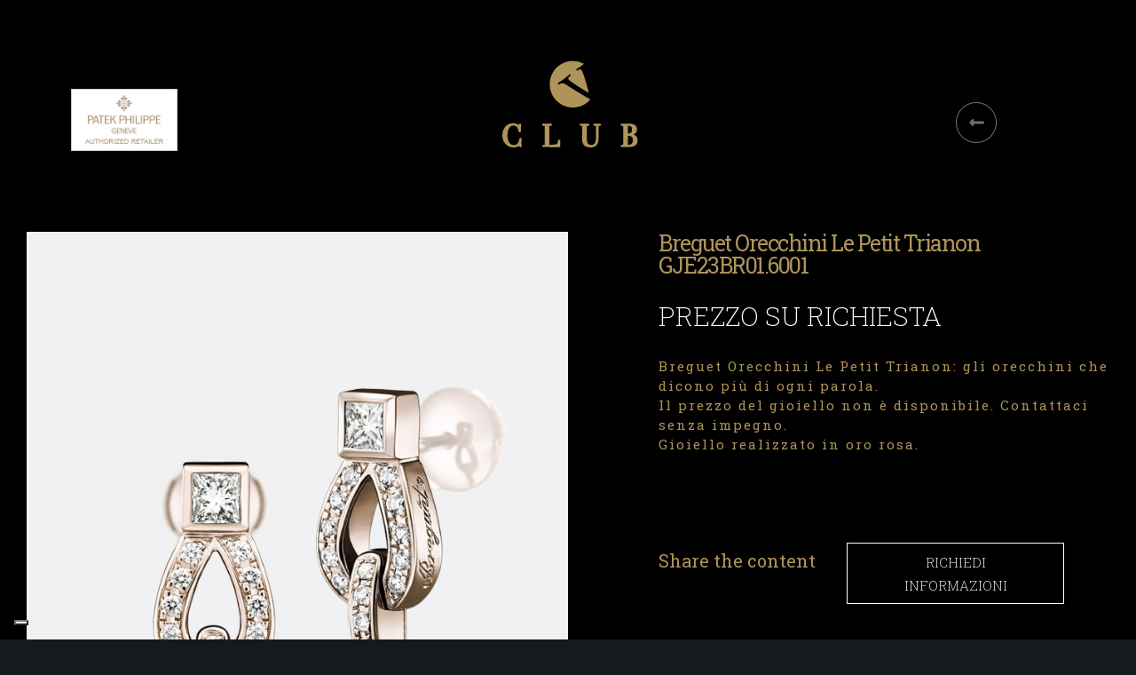

--- FILE ---
content_type: text/html; charset=utf-8
request_url: https://www.google.com/recaptcha/api2/anchor?ar=1&k=6LdcpYQaAAAAADU-mgvs3QqW8zWGSV2MT3T_LF7z&co=aHR0cHM6Ly93d3cudmFjY2FyaWdpb2llbGxpLmNvbTo0NDM.&hl=en&v=PoyoqOPhxBO7pBk68S4YbpHZ&size=invisible&anchor-ms=20000&execute-ms=30000&cb=cgt8kzc97c4f
body_size: 48845
content:
<!DOCTYPE HTML><html dir="ltr" lang="en"><head><meta http-equiv="Content-Type" content="text/html; charset=UTF-8">
<meta http-equiv="X-UA-Compatible" content="IE=edge">
<title>reCAPTCHA</title>
<style type="text/css">
/* cyrillic-ext */
@font-face {
  font-family: 'Roboto';
  font-style: normal;
  font-weight: 400;
  font-stretch: 100%;
  src: url(//fonts.gstatic.com/s/roboto/v48/KFO7CnqEu92Fr1ME7kSn66aGLdTylUAMa3GUBHMdazTgWw.woff2) format('woff2');
  unicode-range: U+0460-052F, U+1C80-1C8A, U+20B4, U+2DE0-2DFF, U+A640-A69F, U+FE2E-FE2F;
}
/* cyrillic */
@font-face {
  font-family: 'Roboto';
  font-style: normal;
  font-weight: 400;
  font-stretch: 100%;
  src: url(//fonts.gstatic.com/s/roboto/v48/KFO7CnqEu92Fr1ME7kSn66aGLdTylUAMa3iUBHMdazTgWw.woff2) format('woff2');
  unicode-range: U+0301, U+0400-045F, U+0490-0491, U+04B0-04B1, U+2116;
}
/* greek-ext */
@font-face {
  font-family: 'Roboto';
  font-style: normal;
  font-weight: 400;
  font-stretch: 100%;
  src: url(//fonts.gstatic.com/s/roboto/v48/KFO7CnqEu92Fr1ME7kSn66aGLdTylUAMa3CUBHMdazTgWw.woff2) format('woff2');
  unicode-range: U+1F00-1FFF;
}
/* greek */
@font-face {
  font-family: 'Roboto';
  font-style: normal;
  font-weight: 400;
  font-stretch: 100%;
  src: url(//fonts.gstatic.com/s/roboto/v48/KFO7CnqEu92Fr1ME7kSn66aGLdTylUAMa3-UBHMdazTgWw.woff2) format('woff2');
  unicode-range: U+0370-0377, U+037A-037F, U+0384-038A, U+038C, U+038E-03A1, U+03A3-03FF;
}
/* math */
@font-face {
  font-family: 'Roboto';
  font-style: normal;
  font-weight: 400;
  font-stretch: 100%;
  src: url(//fonts.gstatic.com/s/roboto/v48/KFO7CnqEu92Fr1ME7kSn66aGLdTylUAMawCUBHMdazTgWw.woff2) format('woff2');
  unicode-range: U+0302-0303, U+0305, U+0307-0308, U+0310, U+0312, U+0315, U+031A, U+0326-0327, U+032C, U+032F-0330, U+0332-0333, U+0338, U+033A, U+0346, U+034D, U+0391-03A1, U+03A3-03A9, U+03B1-03C9, U+03D1, U+03D5-03D6, U+03F0-03F1, U+03F4-03F5, U+2016-2017, U+2034-2038, U+203C, U+2040, U+2043, U+2047, U+2050, U+2057, U+205F, U+2070-2071, U+2074-208E, U+2090-209C, U+20D0-20DC, U+20E1, U+20E5-20EF, U+2100-2112, U+2114-2115, U+2117-2121, U+2123-214F, U+2190, U+2192, U+2194-21AE, U+21B0-21E5, U+21F1-21F2, U+21F4-2211, U+2213-2214, U+2216-22FF, U+2308-230B, U+2310, U+2319, U+231C-2321, U+2336-237A, U+237C, U+2395, U+239B-23B7, U+23D0, U+23DC-23E1, U+2474-2475, U+25AF, U+25B3, U+25B7, U+25BD, U+25C1, U+25CA, U+25CC, U+25FB, U+266D-266F, U+27C0-27FF, U+2900-2AFF, U+2B0E-2B11, U+2B30-2B4C, U+2BFE, U+3030, U+FF5B, U+FF5D, U+1D400-1D7FF, U+1EE00-1EEFF;
}
/* symbols */
@font-face {
  font-family: 'Roboto';
  font-style: normal;
  font-weight: 400;
  font-stretch: 100%;
  src: url(//fonts.gstatic.com/s/roboto/v48/KFO7CnqEu92Fr1ME7kSn66aGLdTylUAMaxKUBHMdazTgWw.woff2) format('woff2');
  unicode-range: U+0001-000C, U+000E-001F, U+007F-009F, U+20DD-20E0, U+20E2-20E4, U+2150-218F, U+2190, U+2192, U+2194-2199, U+21AF, U+21E6-21F0, U+21F3, U+2218-2219, U+2299, U+22C4-22C6, U+2300-243F, U+2440-244A, U+2460-24FF, U+25A0-27BF, U+2800-28FF, U+2921-2922, U+2981, U+29BF, U+29EB, U+2B00-2BFF, U+4DC0-4DFF, U+FFF9-FFFB, U+10140-1018E, U+10190-1019C, U+101A0, U+101D0-101FD, U+102E0-102FB, U+10E60-10E7E, U+1D2C0-1D2D3, U+1D2E0-1D37F, U+1F000-1F0FF, U+1F100-1F1AD, U+1F1E6-1F1FF, U+1F30D-1F30F, U+1F315, U+1F31C, U+1F31E, U+1F320-1F32C, U+1F336, U+1F378, U+1F37D, U+1F382, U+1F393-1F39F, U+1F3A7-1F3A8, U+1F3AC-1F3AF, U+1F3C2, U+1F3C4-1F3C6, U+1F3CA-1F3CE, U+1F3D4-1F3E0, U+1F3ED, U+1F3F1-1F3F3, U+1F3F5-1F3F7, U+1F408, U+1F415, U+1F41F, U+1F426, U+1F43F, U+1F441-1F442, U+1F444, U+1F446-1F449, U+1F44C-1F44E, U+1F453, U+1F46A, U+1F47D, U+1F4A3, U+1F4B0, U+1F4B3, U+1F4B9, U+1F4BB, U+1F4BF, U+1F4C8-1F4CB, U+1F4D6, U+1F4DA, U+1F4DF, U+1F4E3-1F4E6, U+1F4EA-1F4ED, U+1F4F7, U+1F4F9-1F4FB, U+1F4FD-1F4FE, U+1F503, U+1F507-1F50B, U+1F50D, U+1F512-1F513, U+1F53E-1F54A, U+1F54F-1F5FA, U+1F610, U+1F650-1F67F, U+1F687, U+1F68D, U+1F691, U+1F694, U+1F698, U+1F6AD, U+1F6B2, U+1F6B9-1F6BA, U+1F6BC, U+1F6C6-1F6CF, U+1F6D3-1F6D7, U+1F6E0-1F6EA, U+1F6F0-1F6F3, U+1F6F7-1F6FC, U+1F700-1F7FF, U+1F800-1F80B, U+1F810-1F847, U+1F850-1F859, U+1F860-1F887, U+1F890-1F8AD, U+1F8B0-1F8BB, U+1F8C0-1F8C1, U+1F900-1F90B, U+1F93B, U+1F946, U+1F984, U+1F996, U+1F9E9, U+1FA00-1FA6F, U+1FA70-1FA7C, U+1FA80-1FA89, U+1FA8F-1FAC6, U+1FACE-1FADC, U+1FADF-1FAE9, U+1FAF0-1FAF8, U+1FB00-1FBFF;
}
/* vietnamese */
@font-face {
  font-family: 'Roboto';
  font-style: normal;
  font-weight: 400;
  font-stretch: 100%;
  src: url(//fonts.gstatic.com/s/roboto/v48/KFO7CnqEu92Fr1ME7kSn66aGLdTylUAMa3OUBHMdazTgWw.woff2) format('woff2');
  unicode-range: U+0102-0103, U+0110-0111, U+0128-0129, U+0168-0169, U+01A0-01A1, U+01AF-01B0, U+0300-0301, U+0303-0304, U+0308-0309, U+0323, U+0329, U+1EA0-1EF9, U+20AB;
}
/* latin-ext */
@font-face {
  font-family: 'Roboto';
  font-style: normal;
  font-weight: 400;
  font-stretch: 100%;
  src: url(//fonts.gstatic.com/s/roboto/v48/KFO7CnqEu92Fr1ME7kSn66aGLdTylUAMa3KUBHMdazTgWw.woff2) format('woff2');
  unicode-range: U+0100-02BA, U+02BD-02C5, U+02C7-02CC, U+02CE-02D7, U+02DD-02FF, U+0304, U+0308, U+0329, U+1D00-1DBF, U+1E00-1E9F, U+1EF2-1EFF, U+2020, U+20A0-20AB, U+20AD-20C0, U+2113, U+2C60-2C7F, U+A720-A7FF;
}
/* latin */
@font-face {
  font-family: 'Roboto';
  font-style: normal;
  font-weight: 400;
  font-stretch: 100%;
  src: url(//fonts.gstatic.com/s/roboto/v48/KFO7CnqEu92Fr1ME7kSn66aGLdTylUAMa3yUBHMdazQ.woff2) format('woff2');
  unicode-range: U+0000-00FF, U+0131, U+0152-0153, U+02BB-02BC, U+02C6, U+02DA, U+02DC, U+0304, U+0308, U+0329, U+2000-206F, U+20AC, U+2122, U+2191, U+2193, U+2212, U+2215, U+FEFF, U+FFFD;
}
/* cyrillic-ext */
@font-face {
  font-family: 'Roboto';
  font-style: normal;
  font-weight: 500;
  font-stretch: 100%;
  src: url(//fonts.gstatic.com/s/roboto/v48/KFO7CnqEu92Fr1ME7kSn66aGLdTylUAMa3GUBHMdazTgWw.woff2) format('woff2');
  unicode-range: U+0460-052F, U+1C80-1C8A, U+20B4, U+2DE0-2DFF, U+A640-A69F, U+FE2E-FE2F;
}
/* cyrillic */
@font-face {
  font-family: 'Roboto';
  font-style: normal;
  font-weight: 500;
  font-stretch: 100%;
  src: url(//fonts.gstatic.com/s/roboto/v48/KFO7CnqEu92Fr1ME7kSn66aGLdTylUAMa3iUBHMdazTgWw.woff2) format('woff2');
  unicode-range: U+0301, U+0400-045F, U+0490-0491, U+04B0-04B1, U+2116;
}
/* greek-ext */
@font-face {
  font-family: 'Roboto';
  font-style: normal;
  font-weight: 500;
  font-stretch: 100%;
  src: url(//fonts.gstatic.com/s/roboto/v48/KFO7CnqEu92Fr1ME7kSn66aGLdTylUAMa3CUBHMdazTgWw.woff2) format('woff2');
  unicode-range: U+1F00-1FFF;
}
/* greek */
@font-face {
  font-family: 'Roboto';
  font-style: normal;
  font-weight: 500;
  font-stretch: 100%;
  src: url(//fonts.gstatic.com/s/roboto/v48/KFO7CnqEu92Fr1ME7kSn66aGLdTylUAMa3-UBHMdazTgWw.woff2) format('woff2');
  unicode-range: U+0370-0377, U+037A-037F, U+0384-038A, U+038C, U+038E-03A1, U+03A3-03FF;
}
/* math */
@font-face {
  font-family: 'Roboto';
  font-style: normal;
  font-weight: 500;
  font-stretch: 100%;
  src: url(//fonts.gstatic.com/s/roboto/v48/KFO7CnqEu92Fr1ME7kSn66aGLdTylUAMawCUBHMdazTgWw.woff2) format('woff2');
  unicode-range: U+0302-0303, U+0305, U+0307-0308, U+0310, U+0312, U+0315, U+031A, U+0326-0327, U+032C, U+032F-0330, U+0332-0333, U+0338, U+033A, U+0346, U+034D, U+0391-03A1, U+03A3-03A9, U+03B1-03C9, U+03D1, U+03D5-03D6, U+03F0-03F1, U+03F4-03F5, U+2016-2017, U+2034-2038, U+203C, U+2040, U+2043, U+2047, U+2050, U+2057, U+205F, U+2070-2071, U+2074-208E, U+2090-209C, U+20D0-20DC, U+20E1, U+20E5-20EF, U+2100-2112, U+2114-2115, U+2117-2121, U+2123-214F, U+2190, U+2192, U+2194-21AE, U+21B0-21E5, U+21F1-21F2, U+21F4-2211, U+2213-2214, U+2216-22FF, U+2308-230B, U+2310, U+2319, U+231C-2321, U+2336-237A, U+237C, U+2395, U+239B-23B7, U+23D0, U+23DC-23E1, U+2474-2475, U+25AF, U+25B3, U+25B7, U+25BD, U+25C1, U+25CA, U+25CC, U+25FB, U+266D-266F, U+27C0-27FF, U+2900-2AFF, U+2B0E-2B11, U+2B30-2B4C, U+2BFE, U+3030, U+FF5B, U+FF5D, U+1D400-1D7FF, U+1EE00-1EEFF;
}
/* symbols */
@font-face {
  font-family: 'Roboto';
  font-style: normal;
  font-weight: 500;
  font-stretch: 100%;
  src: url(//fonts.gstatic.com/s/roboto/v48/KFO7CnqEu92Fr1ME7kSn66aGLdTylUAMaxKUBHMdazTgWw.woff2) format('woff2');
  unicode-range: U+0001-000C, U+000E-001F, U+007F-009F, U+20DD-20E0, U+20E2-20E4, U+2150-218F, U+2190, U+2192, U+2194-2199, U+21AF, U+21E6-21F0, U+21F3, U+2218-2219, U+2299, U+22C4-22C6, U+2300-243F, U+2440-244A, U+2460-24FF, U+25A0-27BF, U+2800-28FF, U+2921-2922, U+2981, U+29BF, U+29EB, U+2B00-2BFF, U+4DC0-4DFF, U+FFF9-FFFB, U+10140-1018E, U+10190-1019C, U+101A0, U+101D0-101FD, U+102E0-102FB, U+10E60-10E7E, U+1D2C0-1D2D3, U+1D2E0-1D37F, U+1F000-1F0FF, U+1F100-1F1AD, U+1F1E6-1F1FF, U+1F30D-1F30F, U+1F315, U+1F31C, U+1F31E, U+1F320-1F32C, U+1F336, U+1F378, U+1F37D, U+1F382, U+1F393-1F39F, U+1F3A7-1F3A8, U+1F3AC-1F3AF, U+1F3C2, U+1F3C4-1F3C6, U+1F3CA-1F3CE, U+1F3D4-1F3E0, U+1F3ED, U+1F3F1-1F3F3, U+1F3F5-1F3F7, U+1F408, U+1F415, U+1F41F, U+1F426, U+1F43F, U+1F441-1F442, U+1F444, U+1F446-1F449, U+1F44C-1F44E, U+1F453, U+1F46A, U+1F47D, U+1F4A3, U+1F4B0, U+1F4B3, U+1F4B9, U+1F4BB, U+1F4BF, U+1F4C8-1F4CB, U+1F4D6, U+1F4DA, U+1F4DF, U+1F4E3-1F4E6, U+1F4EA-1F4ED, U+1F4F7, U+1F4F9-1F4FB, U+1F4FD-1F4FE, U+1F503, U+1F507-1F50B, U+1F50D, U+1F512-1F513, U+1F53E-1F54A, U+1F54F-1F5FA, U+1F610, U+1F650-1F67F, U+1F687, U+1F68D, U+1F691, U+1F694, U+1F698, U+1F6AD, U+1F6B2, U+1F6B9-1F6BA, U+1F6BC, U+1F6C6-1F6CF, U+1F6D3-1F6D7, U+1F6E0-1F6EA, U+1F6F0-1F6F3, U+1F6F7-1F6FC, U+1F700-1F7FF, U+1F800-1F80B, U+1F810-1F847, U+1F850-1F859, U+1F860-1F887, U+1F890-1F8AD, U+1F8B0-1F8BB, U+1F8C0-1F8C1, U+1F900-1F90B, U+1F93B, U+1F946, U+1F984, U+1F996, U+1F9E9, U+1FA00-1FA6F, U+1FA70-1FA7C, U+1FA80-1FA89, U+1FA8F-1FAC6, U+1FACE-1FADC, U+1FADF-1FAE9, U+1FAF0-1FAF8, U+1FB00-1FBFF;
}
/* vietnamese */
@font-face {
  font-family: 'Roboto';
  font-style: normal;
  font-weight: 500;
  font-stretch: 100%;
  src: url(//fonts.gstatic.com/s/roboto/v48/KFO7CnqEu92Fr1ME7kSn66aGLdTylUAMa3OUBHMdazTgWw.woff2) format('woff2');
  unicode-range: U+0102-0103, U+0110-0111, U+0128-0129, U+0168-0169, U+01A0-01A1, U+01AF-01B0, U+0300-0301, U+0303-0304, U+0308-0309, U+0323, U+0329, U+1EA0-1EF9, U+20AB;
}
/* latin-ext */
@font-face {
  font-family: 'Roboto';
  font-style: normal;
  font-weight: 500;
  font-stretch: 100%;
  src: url(//fonts.gstatic.com/s/roboto/v48/KFO7CnqEu92Fr1ME7kSn66aGLdTylUAMa3KUBHMdazTgWw.woff2) format('woff2');
  unicode-range: U+0100-02BA, U+02BD-02C5, U+02C7-02CC, U+02CE-02D7, U+02DD-02FF, U+0304, U+0308, U+0329, U+1D00-1DBF, U+1E00-1E9F, U+1EF2-1EFF, U+2020, U+20A0-20AB, U+20AD-20C0, U+2113, U+2C60-2C7F, U+A720-A7FF;
}
/* latin */
@font-face {
  font-family: 'Roboto';
  font-style: normal;
  font-weight: 500;
  font-stretch: 100%;
  src: url(//fonts.gstatic.com/s/roboto/v48/KFO7CnqEu92Fr1ME7kSn66aGLdTylUAMa3yUBHMdazQ.woff2) format('woff2');
  unicode-range: U+0000-00FF, U+0131, U+0152-0153, U+02BB-02BC, U+02C6, U+02DA, U+02DC, U+0304, U+0308, U+0329, U+2000-206F, U+20AC, U+2122, U+2191, U+2193, U+2212, U+2215, U+FEFF, U+FFFD;
}
/* cyrillic-ext */
@font-face {
  font-family: 'Roboto';
  font-style: normal;
  font-weight: 900;
  font-stretch: 100%;
  src: url(//fonts.gstatic.com/s/roboto/v48/KFO7CnqEu92Fr1ME7kSn66aGLdTylUAMa3GUBHMdazTgWw.woff2) format('woff2');
  unicode-range: U+0460-052F, U+1C80-1C8A, U+20B4, U+2DE0-2DFF, U+A640-A69F, U+FE2E-FE2F;
}
/* cyrillic */
@font-face {
  font-family: 'Roboto';
  font-style: normal;
  font-weight: 900;
  font-stretch: 100%;
  src: url(//fonts.gstatic.com/s/roboto/v48/KFO7CnqEu92Fr1ME7kSn66aGLdTylUAMa3iUBHMdazTgWw.woff2) format('woff2');
  unicode-range: U+0301, U+0400-045F, U+0490-0491, U+04B0-04B1, U+2116;
}
/* greek-ext */
@font-face {
  font-family: 'Roboto';
  font-style: normal;
  font-weight: 900;
  font-stretch: 100%;
  src: url(//fonts.gstatic.com/s/roboto/v48/KFO7CnqEu92Fr1ME7kSn66aGLdTylUAMa3CUBHMdazTgWw.woff2) format('woff2');
  unicode-range: U+1F00-1FFF;
}
/* greek */
@font-face {
  font-family: 'Roboto';
  font-style: normal;
  font-weight: 900;
  font-stretch: 100%;
  src: url(//fonts.gstatic.com/s/roboto/v48/KFO7CnqEu92Fr1ME7kSn66aGLdTylUAMa3-UBHMdazTgWw.woff2) format('woff2');
  unicode-range: U+0370-0377, U+037A-037F, U+0384-038A, U+038C, U+038E-03A1, U+03A3-03FF;
}
/* math */
@font-face {
  font-family: 'Roboto';
  font-style: normal;
  font-weight: 900;
  font-stretch: 100%;
  src: url(//fonts.gstatic.com/s/roboto/v48/KFO7CnqEu92Fr1ME7kSn66aGLdTylUAMawCUBHMdazTgWw.woff2) format('woff2');
  unicode-range: U+0302-0303, U+0305, U+0307-0308, U+0310, U+0312, U+0315, U+031A, U+0326-0327, U+032C, U+032F-0330, U+0332-0333, U+0338, U+033A, U+0346, U+034D, U+0391-03A1, U+03A3-03A9, U+03B1-03C9, U+03D1, U+03D5-03D6, U+03F0-03F1, U+03F4-03F5, U+2016-2017, U+2034-2038, U+203C, U+2040, U+2043, U+2047, U+2050, U+2057, U+205F, U+2070-2071, U+2074-208E, U+2090-209C, U+20D0-20DC, U+20E1, U+20E5-20EF, U+2100-2112, U+2114-2115, U+2117-2121, U+2123-214F, U+2190, U+2192, U+2194-21AE, U+21B0-21E5, U+21F1-21F2, U+21F4-2211, U+2213-2214, U+2216-22FF, U+2308-230B, U+2310, U+2319, U+231C-2321, U+2336-237A, U+237C, U+2395, U+239B-23B7, U+23D0, U+23DC-23E1, U+2474-2475, U+25AF, U+25B3, U+25B7, U+25BD, U+25C1, U+25CA, U+25CC, U+25FB, U+266D-266F, U+27C0-27FF, U+2900-2AFF, U+2B0E-2B11, U+2B30-2B4C, U+2BFE, U+3030, U+FF5B, U+FF5D, U+1D400-1D7FF, U+1EE00-1EEFF;
}
/* symbols */
@font-face {
  font-family: 'Roboto';
  font-style: normal;
  font-weight: 900;
  font-stretch: 100%;
  src: url(//fonts.gstatic.com/s/roboto/v48/KFO7CnqEu92Fr1ME7kSn66aGLdTylUAMaxKUBHMdazTgWw.woff2) format('woff2');
  unicode-range: U+0001-000C, U+000E-001F, U+007F-009F, U+20DD-20E0, U+20E2-20E4, U+2150-218F, U+2190, U+2192, U+2194-2199, U+21AF, U+21E6-21F0, U+21F3, U+2218-2219, U+2299, U+22C4-22C6, U+2300-243F, U+2440-244A, U+2460-24FF, U+25A0-27BF, U+2800-28FF, U+2921-2922, U+2981, U+29BF, U+29EB, U+2B00-2BFF, U+4DC0-4DFF, U+FFF9-FFFB, U+10140-1018E, U+10190-1019C, U+101A0, U+101D0-101FD, U+102E0-102FB, U+10E60-10E7E, U+1D2C0-1D2D3, U+1D2E0-1D37F, U+1F000-1F0FF, U+1F100-1F1AD, U+1F1E6-1F1FF, U+1F30D-1F30F, U+1F315, U+1F31C, U+1F31E, U+1F320-1F32C, U+1F336, U+1F378, U+1F37D, U+1F382, U+1F393-1F39F, U+1F3A7-1F3A8, U+1F3AC-1F3AF, U+1F3C2, U+1F3C4-1F3C6, U+1F3CA-1F3CE, U+1F3D4-1F3E0, U+1F3ED, U+1F3F1-1F3F3, U+1F3F5-1F3F7, U+1F408, U+1F415, U+1F41F, U+1F426, U+1F43F, U+1F441-1F442, U+1F444, U+1F446-1F449, U+1F44C-1F44E, U+1F453, U+1F46A, U+1F47D, U+1F4A3, U+1F4B0, U+1F4B3, U+1F4B9, U+1F4BB, U+1F4BF, U+1F4C8-1F4CB, U+1F4D6, U+1F4DA, U+1F4DF, U+1F4E3-1F4E6, U+1F4EA-1F4ED, U+1F4F7, U+1F4F9-1F4FB, U+1F4FD-1F4FE, U+1F503, U+1F507-1F50B, U+1F50D, U+1F512-1F513, U+1F53E-1F54A, U+1F54F-1F5FA, U+1F610, U+1F650-1F67F, U+1F687, U+1F68D, U+1F691, U+1F694, U+1F698, U+1F6AD, U+1F6B2, U+1F6B9-1F6BA, U+1F6BC, U+1F6C6-1F6CF, U+1F6D3-1F6D7, U+1F6E0-1F6EA, U+1F6F0-1F6F3, U+1F6F7-1F6FC, U+1F700-1F7FF, U+1F800-1F80B, U+1F810-1F847, U+1F850-1F859, U+1F860-1F887, U+1F890-1F8AD, U+1F8B0-1F8BB, U+1F8C0-1F8C1, U+1F900-1F90B, U+1F93B, U+1F946, U+1F984, U+1F996, U+1F9E9, U+1FA00-1FA6F, U+1FA70-1FA7C, U+1FA80-1FA89, U+1FA8F-1FAC6, U+1FACE-1FADC, U+1FADF-1FAE9, U+1FAF0-1FAF8, U+1FB00-1FBFF;
}
/* vietnamese */
@font-face {
  font-family: 'Roboto';
  font-style: normal;
  font-weight: 900;
  font-stretch: 100%;
  src: url(//fonts.gstatic.com/s/roboto/v48/KFO7CnqEu92Fr1ME7kSn66aGLdTylUAMa3OUBHMdazTgWw.woff2) format('woff2');
  unicode-range: U+0102-0103, U+0110-0111, U+0128-0129, U+0168-0169, U+01A0-01A1, U+01AF-01B0, U+0300-0301, U+0303-0304, U+0308-0309, U+0323, U+0329, U+1EA0-1EF9, U+20AB;
}
/* latin-ext */
@font-face {
  font-family: 'Roboto';
  font-style: normal;
  font-weight: 900;
  font-stretch: 100%;
  src: url(//fonts.gstatic.com/s/roboto/v48/KFO7CnqEu92Fr1ME7kSn66aGLdTylUAMa3KUBHMdazTgWw.woff2) format('woff2');
  unicode-range: U+0100-02BA, U+02BD-02C5, U+02C7-02CC, U+02CE-02D7, U+02DD-02FF, U+0304, U+0308, U+0329, U+1D00-1DBF, U+1E00-1E9F, U+1EF2-1EFF, U+2020, U+20A0-20AB, U+20AD-20C0, U+2113, U+2C60-2C7F, U+A720-A7FF;
}
/* latin */
@font-face {
  font-family: 'Roboto';
  font-style: normal;
  font-weight: 900;
  font-stretch: 100%;
  src: url(//fonts.gstatic.com/s/roboto/v48/KFO7CnqEu92Fr1ME7kSn66aGLdTylUAMa3yUBHMdazQ.woff2) format('woff2');
  unicode-range: U+0000-00FF, U+0131, U+0152-0153, U+02BB-02BC, U+02C6, U+02DA, U+02DC, U+0304, U+0308, U+0329, U+2000-206F, U+20AC, U+2122, U+2191, U+2193, U+2212, U+2215, U+FEFF, U+FFFD;
}

</style>
<link rel="stylesheet" type="text/css" href="https://www.gstatic.com/recaptcha/releases/PoyoqOPhxBO7pBk68S4YbpHZ/styles__ltr.css">
<script nonce="_oIS0ZsXBBFzSOHlvAhEBA" type="text/javascript">window['__recaptcha_api'] = 'https://www.google.com/recaptcha/api2/';</script>
<script type="text/javascript" src="https://www.gstatic.com/recaptcha/releases/PoyoqOPhxBO7pBk68S4YbpHZ/recaptcha__en.js" nonce="_oIS0ZsXBBFzSOHlvAhEBA">
      
    </script></head>
<body><div id="rc-anchor-alert" class="rc-anchor-alert"></div>
<input type="hidden" id="recaptcha-token" value="[base64]">
<script type="text/javascript" nonce="_oIS0ZsXBBFzSOHlvAhEBA">
      recaptcha.anchor.Main.init("[\x22ainput\x22,[\x22bgdata\x22,\x22\x22,\[base64]/[base64]/MjU1Ong/[base64]/[base64]/[base64]/[base64]/[base64]/[base64]/[base64]/[base64]/[base64]/[base64]/[base64]/[base64]/[base64]/[base64]/[base64]\\u003d\x22,\[base64]\\u003d\x22,\x22woxew5haw5RGw7LDsMK5SsKUcMKRwqdHfixOS8O2QlgowqM7JFAJwrctwrJkeBcABTlrwqXDti3Dq2jDq8O7wpggw4nCljTDmsOtd2vDpU5awobCvjVdcS3DiwNJw7jDtmM8wpfCtcO5w6HDow/ChgjCm3RjTAQ4w6TCuyYTwovCj8O/[base64]/w7LCi8K7wq/DnQLCvMOTPzPDrXDCoBTDnSXCjsOONcOeAcOCw7TCpMKAbzfChMO4w7AKfn/[base64]/QEJib1gAwrhWEcKzAsOkUsOHw5Umw6cww73CkAJLXsOPw7rDmMOpwrA/[base64]/Cp8O5wpQFOsKmSSnCnsKNwrPDuXh0FcKAIgnDvGbCtcOJNnsww5NqDcO7wq3CrGN7MHB1wp3CriHDj8KHw6XCgyfCkcO+ACvDpFwmw6tUw7jCr1DDpsO6wpLCmMKcTVI5A8OCem0+w4HDtcO9axgpw7wZwr/Cs8Kfa3wPG8OGwoQ7OsKPBTcxw4zDq8OvwoBjdsOZfcKRwpgnw60NWsOsw5s/w7rCosOiFHnCisK9w4pswp5/[base64]/[base64]/HcO+w64dS8OmwqPChWDDrVRXDWRgH8Kjw549w6RbX08ewqDDrWLCkcO4EcOcBQzCtMKQw58sw6I9VsKXJ1jDml/CvcKTwpN8QcOjQk88w6nCmMKlw7Brw4jDhcKeScOzEB17wpttEGtuwrJZwozCnzPDpxvCq8ONwozDlMKiWgrDmsKSfmlgw7fCpyBQwoQvQRtfw77DqMO/[base64]/DpsKOG8KAwpLDom/[base64]/ChMKlw590QVR8FsOxXwcOw7E+e8KqABfCmsO4w7NywpTDhcO/ZcOrwr/CgVzCjEpvwrTDlsO4w6nDjkjDvsOTwpHCh8OdIcKHFMKeR8K6wr/[base64]/DhCdMcn1Sw7HDh0gnZj9vScOdwoDDusKJwr3DvmF9FSbCjcKTJsKTCMOJw4nDvwAXw7gGKl7DgQA4wqbCrhsyw4/DuAvCtcOhcsKcw70dw4MNwoYcwpRMwqtGw6PCl2oeD8O+e8OgGy/CrmrCk2YwVCIhwqg+w4tIw4l7w7h0w6bDtMKFAcKpwqTDrhlww4Qcwq3Cshspwq18w77CmMOdPTzDhkAWEsO1wrVNw7E/[base64]/CqsOdw6nCicKCRcOrMR45wr5GDz/CrMOpB2PDs8OaQ8OyNXTDjcK1PRFcMcK/ejXCk8OaXMOIw7nClSFVwpLCjUckLcK9MsO6clIUwq/DiRJsw7AgOBgqYHQiS8KpSmNnw5M5w5bChzUEUSXCsjrCgcKbeEAIwpNqw7VWbMKwL0khw7rCjsKDwr05w5nDjCfCvcOmIw0IVjoPwokEUsK/w5TDqQQ+w7bCqxkiQxXDlMORw6vCjsOxwqtUwoHDpjF3wqzDssOGGsKHwogVwpLDpgLDvMOEFit3BsKnwrA6azQzw6ABNUw5DMOKWsOqw4PDv8OQDDQTMTdnAsKKwp5wwoRaaS7DjiR3w5/Dv2RXw7wjw5LDhVlFU2jCgMONw4lYPcOYwpTDiDLDpMOPwqrDrsOTf8O+wqvCjnQpwrBuRcKwwqDDp8OqGFksw6XDnXXCu8OVFR3DvsOOwoXDocKZwqHDowjDpcKbwpnCsVIiRBZTR2N2LsKhZkI8QFl5BF/DozvDnBopw7rDiTRnYsKnw69CwqbCj0LCnhbDr8KZw6p8M2IGcsO6ch/CjsOdCjjDncO4w70Tw60INMKrw4w9ccKsTSRlH8O4wr3DiGxWw7HCpUrDqHHCnS7Cn8ONwotrw5zCsgbDoxoaw4g7wo/DqMOtw7QGM2zCi8KMTzgtRlVHw61MBXPDpsO5XMK7WGpOwow7wpxnO8KTUMOOw5jDlcKJw4zDoTt8TsKUGSXDhGVMFxAEwog5aUUgaMK4PExsSQhufXxYUSQHF8OtPxRVwrbCvV/[base64]/Du8Kpw6RgQ2BJwqXDkcOWwr3DtMK0wqU5RsKsw4vDl8KAScK/[base64]/CkAoMw45hPEUgwpt3Ny0/[base64]/Cj8KpacOKwqMGCMKZFsKbXcOAF8KeGgXCohB3bcKJccKIVCsowqzDpcOYwpAIJ8K/RSPDo8OHw6vCg3oRa8Oxw65uw5Q/w4rCg24DNsKVwpRtOMOGw7Acc28Sw6/Dl8KuTsKUw4nDscOeKcKANivDu8O1wp5EwrvDlsKEwqjDpMKgYMONFxwaw50SYcKFYMOZZgwFwp01Lg3DqRUPO054w6LChcKjwrxewrrDjMOfVDHCghnCiMOSPMOYw4LCukzCiMOYEsOIRMOvR2lZw6cvX8KLFcOfLcKRw7/Dpi/DgsKAw4IsL8OIHETDom5+wrc+SsOtHDZlVcKIwppnXwPCoVLDmSDCokvDkTdLwqhbwp/DmQ3CgXlXwqciwobCsSvDsMORbHPCumrCgsOfwrvDnsKRJ2TDj8KXw48Pw4HCucOjw43CtTxSKW4nw4kUwrwNSSzCmR4ew6vCssKuSxgEH8K/wo3CqCokwpEhAcOBwqo6fljCimvDiMO2QsKlbW4tScKrwrx0w5nDhCA0GXgIACA/[base64]/[base64]/CucOMwrQ2f8Olf8KHGsOlwrsrw7HCvkAJAsK8R8KHw6vDhsO1wr/DvsKoLcKLw5zCqMKQw6/DrMKdwrsGwolREwAYHcO2w4XDv8O8QX10DAEDw5I+RwvCqcOxYcODw6LCqMK0w7zDgsOaR8KXPDXDo8KTNsO0S3PDrsKLw5lJwo/DhMKKwrTDpy/Dli7DkcKyGibDgV3ClGJrwoLDocOtw7ptw63DjMKvCcOiwrvCq8Klw6xHdMKiw5LCmx3Dm0PCrzjDlgHCosK1VMKbwqHDmcOBwq3Dm8Oiw4PDpXHDucOEOMKIbyDCiMKvBcKZw49VCUwJOsOuWsO5QS4nKnDDmsK6w5DCpcOSw59zw4pdOHfDgWHDhhPDlsOZwr/Djg4Mw7xxdx41w6TDtWDDmwlbLk7DnxtMw5XDvAnCkMKCwrfDihfCuMOtwqNKw6cswqpnwr7Dj8KNw7DCtjtlNA5wajc1wp/ChMOVwrPCiMKAw5PDsUDCqi1zMSFJE8OPBVfCmXEtw5fCu8OaMsOvwoV2J8KjwpHDqcKZwoQtw7vDtcONw4zCrsKkFcONP2rCr8KXwovCoB/Drx7DjMKZwoTCoiRdwq4dw7ZnwoLClsK6Q1wZHT/DtMO/MxDCvMOvw57DrGBvwqTDu3TCksKiwrLCvFzCqBcdKmYDwoHDh17Cr05iSMOrwqx6RhTDjEsuE8Kzw5TCjEB/[base64]/CiFLCjDttwrVxw6vCiDXDrRwkLcKHZ8O2woNGw6NLNynCszBCw5pNHcKCPBVaw4kewqVJwqU5w67DnsOWw4/DrsKSwo58w4o3w6TDvcKxVhrChsOFEcOHwoNDV8KsewA6w5xbw4XCr8KFKQ8iwoAXw4PDnmlHw7laMAZZPsKvNxTClMOFwpDDskTCpkA/Vk9bPMKUbMOnwqDCoQhnaUHCnMOkC8OJdFt3FytNw7TDl2gUEzAkw67DtsOew7tzwqLDs1QEWBspw5DDuzc6wrHDssOCw7A/w7MGAlXChMOvc8Osw4sjAsKsw6taSR/DvMKTUcOjQMOhUx/Ch0rCjFzCskDDvsKbWcKMNcOnJmfDlwbDlzHDicOxwrXCr8Ksw78acsK5w7NCaSDDrk/[base64]/DssOFw77DnMKnaxTDq8Ocw4PDjCnCs8K1UWvClncww5HDoMOjwqg3TMORwrTDlDlWw7Bmw53CnsOFZMOPDhvCp8OrVXjDnlITwo7CgRsWwr51w50mSHTCmlVIw41LwrI1wpZ7wrRAwo9CK2XCiQjCvMK5w53CtsOYw6xdwpl/[base64]/cgXChcKeZ8OGOsKFHSXDkRgHaUTCssOmKsKkwr3Ch8O8c8O7w5oMwrEFwpTDg19aQz3CunTDsCEWIsOYXMOQSMO+IMOtDMK4wr53w6PDlQDDjcOWesOYw6HCqG/[base64]/ChsONwr3DssK6QMOjFQrCgsOoN8K/KwBSRkMochnCtVFEwr7CkXXDuS3CuMOJCsKtX1UaD0rCi8KLw7MHKT7CiMORwr3Dh8KDw6p8L8K7wrFjYcKBNsOUf8OOw4DDpsOtHVrCuGAOMUpEw4UxMsKQXH1fN8OywpbCs8KNw6BlDsKPw5LDqBF6wpPCo8Oewr/DgsKQwrdrw5nCiFTDrQvDpcKVwq3CpsK8wpbCq8OPw5TClMKDZ28rBMKow7xFw7AsUWPDkXTDu8Klwr/DvsOlCsOYwqXCu8ORIkwLFFIxFsKsXcOjw4PDg2TDlikDworCu8K8w5PDhD7DlU/DgAbChmvCoXolw6Yawrkvw7hKwrvDsztPw7tIw7nDvsOtNMK+w4kVTcKsw6vDqUbChGdZbH5UD8OkT0/Dh8KNw45jew3ChsKcI8OcCT9Two1VYE9CMENpwqJbFH0Qw7Rzw4YBbsKcw7FTI8KLwrnDjwwmacOmwoPDq8OGX8OlPsOjVA3CpMK6wq4Uw6xhwo5HdcO0w6low7fCicK/KsK3AR7CvcK3w47DuMKYa8KZGMOYw4JJwpcaTnUGwr7DkMOTwrDCvzLDmsODw6F9w6HDkjPCmT5besOJwrfDtBJSC0fCmVoRPsKZPcKCKcK4EnLDkAxTwonCjcOGGlTCizozc8ONBsKgw6U7Y2XDsi9owq/[base64]/CtsKcFMKiwpLDtR3CuWchw4g0GsOtKFHCssOdw6fCksKVNcKrWwZDwo5+wph5w45pwp4kSMKBDSE+NC9zW8O2D0TCrsOLw6llwp/Dnwggw6gowr8XwpFUC3VvK1A8CsOvfS3CiHfDv8KfAVpzwrHDucO5w5I/w6nDrhI1Ryltw7jCtMKrCMK+FsKxw7J7YxTColfCsjNwwpRaPsKQwpTDksOFKcKjYn/ClMOyX8OLecOCJXPCmcOJw4rCnwLDjydvwqIcRMKbw50tw7fCrMK0HxLCq8OIwqcjDxhUw5MyQxNuw5k4TsOnw5fDhcOqRE4zSznDh8KOw4/Ds2DCq8KeT8KuMUPDhMKuEG7CiwlQHhJuQ8ORwofDkMK2w6/DhTAYccKmJlDCj0IOwo11wqTCksKWVj1yIMKmXMOfXyzDjTvDi8ONI15Sa0w7wpbDtmPDjnjCp0jDusOzDsO5CsKFwozCgcOdOhpCwpjCucOqEStMw6TDg8OuwpXDvcOBZcK6fmxXw7gQw7M7wonChMOwwoIMHkDCucKMw4NZZyo/wpwnK8KGTiPCrGd1XEBNw6lJY8ODcsKfw7A7w6Z/[base64]/CksK+w7/DvMKFwpTDgnrCqDHDk1toMMOYIsOZcS1zwrZSwppPwoDDvsKeKmXDvktOIsKQFifDggYqPsOdw5rDncO/wpDDj8OEBWLCusOjw60wwpbDtF3DpCwxwpzDlnYawpTCg8O/UsKiwpTDlMKHHDQ7wpfCjU4+PcOFwpMXHcOyw5MFaExwIsKXDcKzTDfDsQVswp50w4DDucKywoEATcOiw6bCjMOdwrrDvF/DpUdGwonClsK8wr/[base64]/[base64]/CqinCmsO5wpjCmcKuBsK2wphrwqFvRHdFH1YAw7Uaw5PDvn/Ck8OSwqrClMOmwq/DhsKrXW9wLSEiB05UA0PDvsOSw5oxw78IJ8KldcKVwoXDqsOCRcO1wr3CjF82N8O+EnHDllYNw7jDhTrDqG8/ZsKrw5AMw6LDvUY8PkLDrcOzw6NGPcK+w77CpsOjScOowqAmdTzCm3PDrUFHw7HCql9qX8K+GH/DvA5Ew6VLQsK9J8KZBsKPXGcjwrAvwr4vw6ohw4Fow5HDlgYedHhlZsKrw684P8O/wpzDn8ObEMKDw5TDun9YJsOcRcKTalTDkw9Bwox/[base64]/CsTQvY8OgK8KcwpTDgcOxw7JZwopdO21eHcKZwqNET8K8CDPDgcOzVVDDux8hdl5ANX7CtsKIwpoBMDfCjMK1c1zCjV/CncKKw7hCLcORwqnCvMKMa8KPKljDi8Kxwq0hwqvCrMK+w7fDuGfCmncJw4kUwo4mwpbCjsKcwqPCo8OiZ8K8dMOYw6xKwrTDnMKDwql0w7jCiQtCNsKZLsOIRQ3CqsK0M2TCkMO2w6cUw5B1w69yKcORTMK/w7gYw7vCo3DDicKLwrTDlcOYUQ9Hw64KVMOcb8KvY8OZWsOeX3rCmjM5w67DicObwrzDvxZQSMK/Dhw0RMONw5Z+wp5wFEDDlQxGw6Rqw4vCscKew68OMMOpwqTClcOTM3jCo8KPw4EJwoZ+wpocMMKGw5hBw7ksIS3DpBrCtcK6w7cBw6Yiw4/Co8KjJsKjcw7DoMO6OsOLIXjCusKrFijDlglBRTPCpBzDu3srbcO/[base64]/DicKoCEhjw5rCuMKJw53DrUPCv8O6A8OfeQYrAzlYF8OQwqTDj2AGQgPCqsOtwpjDosKAdsKEw7h+Yj7CrcOHPAQywonCnsOzw61Ow74gw6PCiMOmUFwFUsOLB8Kyw5zCs8OQR8K4w5YjJcK+wqvDvAMAWMK9acOZA8OZDsKDLCzDicO5ZkNIFxBVwpdqIAN/[base64]/Cs8OGBcKzecKAZ1jCv8ORFFvCvcKKGRZqw78/fyg6wp8Awo9ABMOWwpFUw6LCk8OIwpAVG0nCpnBKFGzDmlfDu8KVw6rDscOUIsOCwrzDtG5hw7dhfMKIw6JeeHXCuMKyVMKGwqo+wp94d2h9G8Oyw4DDnMO3Z8K3AsO9wpvCtQYKw6rCuMO+HcK3KAjDs0Ygwo/Do8KewoTDlMKIw6FPEMORw4IGGMKYGEU7wofDsHYLSgl9PjPDrmLDhDJSSBHDqcOyw5RoUMKRexVVw6M3fsK7wq8lw7nCqAFFJ8Ovw4dRasKXwpwzfTpxw74EwqExw6/CisKQw47DjXlPw7Ydw6zDqB8vUcO7woNoQMKfbVPCogrDtBlJUMKlHkzCnyw3OMKNBMOewp7CkQPDt2YUwr4XwowLw612w5fClsOqw7rDgsKeUwXCnQIHWjdZEkEPw5RBw5opwpcCwohbXyrDoDvCnMKrwp4uw45yw5HCm3w1w6DCkA7CgcK/w7/CuF/DhxLCr8O/BjNhDMOJwpBXwpHCpMOkwo0xw6Vhwo8ZG8O3wqXCpcOTJ1TChsK0wqhqw67CihUew7rDucKCDmILUUrCphJnQMOhCGTDnsK9w7/[base64]/TTgWwqbCisOwwozCq8KXw4kSdRFVb2kwwpzCm3vDoHvCpsOew6nChcKOaVHCgVvCnMO0wp7DqcKFwp8/NmXCiBETFT/Ct8KoQmTCml7Cj8O0wpvChWMTXTduw63Dj3rChxdLOHh5w5TDgDpiVyZVJsOeX8OJLljDi8K6H8K/w58RZm08wo3CpcOCBMK4BCZUIsOkw4TCqDzCnXw6wr7DkcO2wobCt8Omw4jCtMK0wqI7w5TDj8KYIMK6wobCsxRNwrMlUG3CpcKUw6vDjMKfDMOGembDgsOjXTXDlEPDnMKxw4sZL8Kcw6/DslXCm8KFREN7J8KPKcOZw7LDsMOhwpk6wrPDoCofwp/Dn8KTw60ZJsOySMOuan7Cl8KABMK+wr8sD20fQcK3w6xOwpx8JsKSc8KDw4XCjlbDucKHM8KlcyjDg8K9f8KYGcKdw75cwq7Dk8KDfw5/[base64]/Cii3Dnz1pM8OzcgrCnMKodMOFwopdwpfChD/CpsKuwrFjw6ZMwq3CmG5YfcKnEFEOwrdMw7ccwqHDsigJbcKBw4xmwrfDhcObw5DCjTAbJCjDt8KMwrp/w7bCqQE6XsO+KMOew4MGw71bRE7DhsK6wrDDiyQYw4fCsmpqw7DDo157wqDDqVkKwq9lO2jCqHLDhMKbw5PChcKZwrRPw7TChsKcD3rDlsKPaMKbwqV7w7UNw4jCiwcuwrYKwqzDnSJVw7LDnMO1wqdjbjDDs1gtw6/Cj0rDuXTDr8KOMMK0LcK/wr/CosOZwqvCssK1f8OJwqnDtcOsw4tXw7QETSQoFnARW8ONUQLDpcKiZ8Kbw4l6KgJ2wo9jGcO7GcKndMOrw54vwqZ/AsOJwohkJ8KIw44qw4hgSMKqWMO/WMOgFUZfwoHCrVzDiMKzwq7Do8KoSMKoQEIkA18QUl5LwpcVQ2TDscOLw40UDBsDw4U/IUHCmMOdw4zCpHPCkMOjecKrJcKbwooXaMOLSXkRZk4hdzHDmSjDgcKVecKBw43CvMK8TSHDsMKuBS/Dj8KWbwcbBMK6TsO9wqbDpw7DjMKpwqPDm8Obwo/[base64]/CtsKow5pMwpzCqsOew4zDiivCgTAOUTTDvEAMcQZdZcOmUMOHw5A/wr1yw4TDtxoKw584wrvDqCvDusK4wpbDtcOxDMOTw7p0w7dlF2Y6GcOjw6Qhw5fDhcO5wpHChjLDnsKlDzYkSMKEJDIZXxIaTRzDrB8Sw73Ci0YsHcKSPcOew4TDl3XCtmg0wqs7SsOxLxJvwrxcMV/DiMKPw6tywph7W0PDqEhMLMOVw6dcX8OpLETDr8O6w57DhnnCgMOCwoQPw781bsK6YMKCw4TCqMKWaEXCqsOuw6PCscOKDnvCo37DqQt8w6M5wozCu8KjcEPChW7CrMONFQPCvsO/[base64]/[base64]/w5YKw5d/wqHDuGHChMOLwq1dwqTCswHCosObCDIRPFnDp8OzDy0Jw5bCvwTChsO6wqNaHV54wos6JcKkYcOOw4YgwrwQB8KNw5DCuMOwOcK+w6FoGj/DlHVNPMK+WgfDvFgUwpjChEATw6B1E8K8SGPChw7DhMOLP3bCrXYIw75RS8KWU8K9VnIHTBbCl3LCmcK/Y1HCqGbDgUx1KsKaw5Izw6vCv8KbUwpHUXAcO8OWwo3DrcOrwqnCt0xiw5MyMknCjcKRLVjDtsOHwp07FsOnwpzCihYGd8KLQw7CqB7Cm8KCTB1Nw68/f1XDsA4swo3CsxbCtUNcw7tMw7fDqSQ7CcOnAMKkwoo0wrUzwo40wpDDo8KOwrLChznDnsO2WALDuMOXCcKRTlTCqz93wo8mB8Kvw6XCuMODw5lmwpkSwo5KHyjDqk7CnCU1w5LDncOJY8OPJnkUw40rwr3Ds8OrwqbChMKFwr/ChMKwwq8pw5N4KwMRwpIUdcOhw47DvyxdEBVRfsOIwqvCmsO4L27Cq3DDhjM9A8KtwqnCj8OawoHDvhwGwoLCiMKfbcOfwqJEKFbCtMK7dFgjw63CtyLDniVNw5pkWmgcQDrDnn/CuMKKPifDqMKLwqcuacOqwrDDu8OFwoHCiMKBwrfDlmrDgnjCpMK7SAbDscOnVRzDoMOywqvCpH/CmsKRNQvCj8K/PcKxwovCiDLDqAgDw40FC0bCncOLHsKgVMKsWcO/QcO4w5wUQHDCkSjDu8KYI8K0w77DsBzCsnZ9w5HCi8Orw4XCr8O6J3fCtsOiw5hPIhPCk8OtIHB7F3nCg8K0ER06c8OKLsKib8Oew6rCrcOONMO0YcOtw4cUT2zClcOfwo3CicKBwo0gwpXDsjFKDcKEGm/CtcOHaQJtwo9lwoteLMKRw58cwqAPw5LChx/Ds8KdT8OxwoZXw68+w4fDvXtzw73DpgDDhcKdw4BLRR5dwpjDiW1+wqtccsOHw57Dqw9Fw4jCmsOfPMKGWmDClSjCgUFZwr5swpQLA8O5ZEJww7/DisOJw4DCsMOlwqrDpsKcdsKOSMOdwrPCtcKMw5zDlMK9bMKGwp0ZwqM1csO9w6/DsMOrw5/DnsOcw57CsywwwpTCp2EQEArCsXLCgDkYw7nCksO/EMO5woPDpMKpw4U/b0DCow3Cn8KBw7DCuh0yw6MWXsO8w53CmsKIw5vCj8KVCcKHHcO+w7DDrMOuwovCpzrCtGYQw4LCgwPCrgJew5fCkjtywrDDuWFEwp/Ci2DDik3ClMKCWcOvHMKgNsOqw59zw4LClAzCssOxw7Ikw4EGNiUgwp9kPVhYw6U+woxow7Igw5/Cn8OhNcOZwpDDusKVEMO8OXZuOMKuCR7Ds0zDgjvCm8KpIMO1CcOjw4wowrHDtHfCoMOtw6fDnsOhYF1lwr8jw7zDicK5w7x4GGk/U8K+QQ/Cj8OYUUnDhsKLYcKSc2HDux8LYsKVw5TCvAzDjcOvVUkXwoImwq88wqd9LUsRwrdew6TDjit2MMOUQMKzwq5eVWloAQzCrkc/[base64]/[base64]/wpMewqsaZU0Hc8OKKiMyKELDuwNZCsOuLlR9H8KwJSjCujTCvm4Yw5Ngw4zClsK5w7RGwp3DvgQNJDM9wonCpcOSw4jCvU/Dqy7Dk8Kqwodaw6LCgAJDw7vCuivDnMO5w5rDk2dbwrgGw7Niw5bChl/[base64]/[base64]/DnsKkN8KXdcKgcsKbVcOfw75Lwr91w6EOw78iwp8RaHvDoSrCkmxvw7cnw54qCQ3Cs8KhwrLCjsO9C2rDiRnDpcOqwrHCqA5Ew6nCg8KYG8KMWsO8wr7DtHFqwoPCuhXDmMKXwpzDl8KKIsK5JgcjwoPCgn9uwq4vwoNwblRmel/[base64]/CicKjw7VUw55oA8OGN1HDu8OsX8OZw6nCnBzCrcOqwqxiJcOxFBbCi8OvJTl5HcO1w4bChAPDgMOCP0MiwrrDq2nCscKJwpTDicO3VyTDosKBwpnDs1/ClFwyw6TDksKPwoojw5JQwpjCpMKgw7zDkV/DgMK1wqXDrXxnwpRHw6Rvw6HDlcKPXMK1w5YqPsOwa8KtFj/DksKQwqYjw4bCkBvCpGggfjzCsBUjwrDDpT8cOA/CsSDCp8ONbMKNwrc/[base64]/DoEHDs8KLCMOfZ8OIR1F5wplHczlzXmddwpYrw7rCjMKWJMKBwo7DhUDCjMKDB8ORw5VRw7kAw40gS0F+YA7Dvyxke8KpwrdiSTPDhMONY09Zw5EhTMOICsOHaSk/w7Y+NMO/w4fCocKBazfCh8ObBlhgw4EOTRUDVMKgwojDpRZfLsKPw73DrcK5w7jCpE/DkcK4w73DoMO7J8OOwojDscOAPMOewrTDocOdwoAdWsOMwo8cw5vDihBLwrBGw6cUwop7aCDCvRV5w5o8SMOHQsOvfMKnw6hJV8KoW8Krw6LCp8OxQcOHw4HCtRERXi3CsmvDpzTClMKFwrN/wpUOwpkPPcK3wohMw7hBPUHCkMOkw6LCpMK9w4XDhcOawpbDm0jCgsK2w610w5I3w6zDuBHCsCvCoAoXTcOWw6lpw4jDujzDvErCsTUqDWTDrkTDhVYiw78iQW7CmMO2w7/DssOYwqdDA8O7b8OAJMOeQcKXwo4+w7gRHsOPwoAnwobDrFo0G8OGesOEKMKsKj/CrMKxETnCncKow4TCjXrCvW8AbMOrwpjCtXkDfiB7wrzCk8O4wpwkw60+w6/[base64]/w7Ntw4kTI8O1w4d2wozChcKmZ0/[base64]/DhiPDrDXDuMOJw5FtwoV2wrnCosKfwrDCu8KOIUjDt8KIw4p5Ag02woU/IcO1KMOVLcKHwo1JwojDmMOAw4xAVMKqwpTDrCI8wqbDqMOSWcKWwrE1ccKKasKRAsKpNcORw5/DlG3Dq8KmL8K8WhrClgbDmU8JwoVTw6jDi1/[base64]/e1MUZVkyw4XDucObwq/[base64]/w6poNn9YwrEDJMK1e8Ojw4BkS8OwczkGB8KlEMK7wobDosOzw4tzY8OPOErCq8KkOEXDsMO6wo/Dt1fCk8O9K018FMO2w5vDtnYWw6HCssOrfsOcw7ZgO8K+TTXCg8KvworCpSnCuhU6woQXQ1tXwpDCgwN+w6FkwqfCvMK9w4/DjsO+DW45woxjwpxYHcOlREDChRXCpipOw73CmsKlAsOsTChOwrFlw7/Cvgk1WwAkASVOw57Cp8KwJ8OywoTCl8KBCCcBKQlrPVHDmDXDo8OteXHCisONMcKSFsK6wpsYw7xJwpTCjm9LGsOrwpctfsO6w5bCssOCMMOQAh7CpsKUdDjCpsOkR8Oxw6LDnxvCm8Opw6jClV3Csw3DuE3Dlyt0wpYkwokSd8OTwoA1cCp3wo/DogzDi8KWOMKKQSvDqsO6wqrDpVcHwr10JMOVwq1tw5d7BcKCYcOSwpV8MWsBGMOfw6BLV8K5w6fCp8OeFMOjG8ORwoTCj20rGjEJw5xpd1nDmAXCpl1OwrTDkX9QZMO/w73DkMOrwrpew53Dg2VQHMKpc8OAwrliw57Dl8OxwoLCmcKZw47Cu8KNbEPDkCx/Z8KHN3tWTcOsG8KewqbDpMOtTS/CnCnDgCTCvhhRwq1rw6AaBcOmwrHDo3wvPUR4w6E0OgZJw4nDmx1Lw6x6w7kowpgpIcO+bi85wp3Dr2/[base64]/[base64]/DrMOvU2dKwoJ8WyPDqFfDn1bDgHTCmVJBw7YMw4BSw4xDw6wNw57DqsO9QsK/UcKAw5nCicO8woJURcOQHCzClcKaw5jCmcK3woceGXfChUTCmsOXNAQNwp/[base64]/[base64]/CcKuw5hFw4jCrsO8wodIFsOtwocrF8Kdwo3DhcKuw4rDtRVFwoXCjB0cHsKvAcOyYsKCw6BTwqsEw4dgaULCpcOLU3jCjcKmclxZw4HDhwQKfjLCq8Ocw78wwrcpClV2e8OVwobCiGHDmMObc8KDXsKeGsO5fS/CrcOuw7DCqjMhw7HDkcKEwpnDoRJrwrDClMKCwqFPw5M4w4bDvEdFOkXClsO4e8Oaw7F9w5zDog3CiwpDwqV7w6bCq2DDoC4UUsOuPyjCkMKJWwvDpjY/IcKew4zDiMK0QMKNB2pnwrxyLMK8w5jCvsKgw6XCpsKSZAcwwqTChnEtAMKfw4rDnCkzDX/[base64]/CgFYww64Ew7LDoAPCnsKvdMKOw4jDtsOrw64iDzx5w5FnHMKbwo/CijbCkcKbw7YPwpPCusKRw4nCjytmwrTDki5tLcOSESRvwrjDrsKnw5bCiC5zWsK/AMO5wpwCWMOHLil3wpcoecOZw6dtw5I5w5fCk0N7w5nDm8Klw7TCucOpdRwmD8KyDRPDtTDChSl2w6fCpcKXwqTCuSbDqMKgel/[base64]/Cg8KQKcOuw6MuwoDDjsOGwroDwpjDik/DkcKSDU8vw7LCrWs8dcOgPMOpw5/CssObw5/Cq2/CpMK9THsNw4XDuVzCnVnDqzLDm8KGwoVvwqjCiMOswoV1SCwJKsOFSw0rwo7CtylVQBhzZMOmRsOswr/DkTAvwrHDlAhAwrvDvMKQw5p9w67Dq1nCmUjCnsKRY8KyNsOpwqUtwpxlwovCicKkfl51Kg3Cj8KiwoNFw6nCiV87wqRDbcOHwpzDg8OVPMKRw7DCkMKnwpI4wotyKn88wq0hBFLCkUrDmsKgM3HCrWDDlTF4OcOLworDtkErwq/CmcOjfHdQwqTDjMOYcsOWNT/[base64]/[base64]/CoyAlHFViPcKgFV0mMsOmLsKDSzrDnR3CkMKnFCpswrlNw5Flw6TCmMOtdkZITsKEwrvCiCzDmSbCl8KUwofClVcJRSgtwqYgwonCux/DqGvChzFnwpzCjVvDrW3CrzPDh8OFw6Uow7lTUFjDhsKnw5ECw7h/TcO1wqbCt8K1wpTClw5CwoXCusO6OMOAwpXDtsOew5Bjw4rCmsKuw4QNwq/DscObw6Vpw4jCkWcLwozCssKOw6xnw7Iww7FCA8OTYgzDvkvDrcK1wqwAwpDDpMO7CB7CmMKWwp/DjxF+a8OZw7Z3wo/DtcO7ScO1RAzDnzDDvxvDv1F4PsKoY1fCusKzwoIzwppHf8OEw7HCtjTDvMOnIUTCqls/[base64]/ChwEXwpNXwrDCmMOYwrdzwoDCgFLDocOnwoUyFC8TwpczbMKzw5XCg0PDqknClwLCksOdw7d3wqPDjcKjwpfClTNpesOjwqjDoMKMw4s7AEPCt8OvwoFTfcO9w7zCmsOFw5jDqcO4w6zCn0/[base64]/w4XDssK6w6fDg8OiK8OIwpYnbMOkdsKhw4bCgkwlJjzCiSfDhl/Dj8Ojw7/DuMOJwq8hw7BcczXDmC7CggjCmC3Cq8Kcw51JFMOrwq9kb8OSFMKyLsKCw7rDo8KjwpxiwqBJw7DDvRsJwpY/[base64]/DkHTCh8Kmw6Y7w4DDhTdHA8Oiw7c7w5jCignCihnDicOJw5fChwrDi8OowpPDvDLDqMOnwr/CoMOQwrPDrG0vUMOJw58Xw7vCpsOiUWvCqcKQSX/DqzLDsB0pwpbDox/[base64]/DmyzDuFXCtjM/[base64]/CtcOXai3DuX7DvsKMZcKPcSAjTcOKw4tresOgZgXDnMO7PMOdw5NIw6MoBX7CrcOxTMK9RFHCuMK7w412w4wRw4bCk8Ovw69YREMrRMKEw6gXPcOIwpEPwrdOwpRIBsKHX3/CqcORIsKfQsKiOxvChcOWwpTCjcKYfVdHw5TCrwoFOSzCmX3DsywMw4jDvDbCjgk2cnHClnd/wp/[base64]/[base64]/DoXrDmGxMw7DDkx8twrA0wr0wJMOtw5J7LWTDjMKrw5hTWCoiKcO6w4bDjkADGTfDsijCqcKEwoN2w6PDgx/[base64]/CoMKOBcKEw7bDlsKaw4LCu2rDm8KtwpF/GUzDu8OYwp/[base64]/GcOac8KHfwNzw6rCkDfCrVvCmlFURMKSw4hzYiMzwpVOfAbCmw0IWsK/wrPCvTlpw4nCkhvCr8OEwqrDpBnDvcKlHMOVw67DuQfClMOLwo7CsErCoz18wpsxwr8+O1LCm8Odw6LDusOLdsO4GyPCuMOgZn4aw6cYXBfDsRjCg3UdCcOCT3DDtXrCn8OUwo/ChcKzUjUYwpzDqMO/wrEfw5tuwqrDshbDpcKHw5pFwpZrw69iw4VVGMK+ShfDuMOhw7HDi8OkPsOew7jDh14fV8O1c23Cv2RlWMKcH8Omw6NqXXlOwpQ3wqDDjMO8QGHCr8OADMO0WMOfw7/CgiJCVsK0wq8yA0nCszXCiGrDrsK9wq9NAH3CmsO8woHDrDpzYMO6w5XDnsKAYEvDu8OOw7QVFm8/[base64]/wpoqKMKSJHTCvsObwoDCu1nCkGxAw4zCh8OWw7ojYlJNKMKeOwzCtjTCsmAyw4vDpsO4w5DDpibDuSlcISh0RsKNw6gCHsOaw4YFwqxMc8Knwp7DjsOXw7oow5DCkj4LGybCksOnw4J/csKvw6LDqcKWw7PChQ8MwoNhYgl4Wngqw6B3wrFLw5JcJsKHOsOKw5vCsmdpKcOPw4XDv8OdAnkKw4jCpUzCsVDDoxc\\u003d\x22],null,[\x22conf\x22,null,\x226LdcpYQaAAAAADU-mgvs3QqW8zWGSV2MT3T_LF7z\x22,0,null,null,null,1,[21,125,63,73,95,87,41,43,42,83,102,105,109,121],[1017145,188],0,null,null,null,null,0,null,0,null,700,1,null,0,\[base64]/76lBhnEnQkZnOKMAhmv8xEZ\x22,0,0,null,null,1,null,0,0,null,null,null,0],\x22https://www.vaccarigioielli.com:443\x22,null,[3,1,1],null,null,null,1,3600,[\x22https://www.google.com/intl/en/policies/privacy/\x22,\x22https://www.google.com/intl/en/policies/terms/\x22],\x22ehYbaacRyNIy3Q5rxLDzkVgTO3SZRAhcvshgqWGb80E\\u003d\x22,1,0,null,1,1768983717084,0,0,[12],null,[104,157,70,91],\x22RC-l5JBQBDUypvWDA\x22,null,null,null,null,null,\x220dAFcWeA5rKzuIs3GlNjpeplTIlZkK0GZMoFzdpbbdbUJYQTarVpRfdg7-QWYrkxsi6ZvwGuHfv0p5qVH510etK4Tx021lHH0qyQ\x22,1769066517158]");
    </script></body></html>

--- FILE ---
content_type: text/css
request_url: https://www.vaccarigioielli.com/wp-content/cache/wpfc-minified/l0st5c7a/6bl1o.css
body_size: 79732
content:
.wpml-ls-menu-item .wpml-ls-flag{display:inline;vertical-align:baseline}.wpml-ls-menu-item .wpml-ls-flag+span{margin-left:.3em}.rtl .wpml-ls-menu-item .wpml-ls-flag+span{margin-left:0;margin-right:.3em}ul .wpml-ls-menu-item a{display:flex;align-items:center}.owl-carousel,.owl-carousel .owl-item{-webkit-tap-highlight-color:transparent;position:relative}.owl-carousel{display:none;width:100%;z-index:1}.owl-carousel .owl-stage{position:relative;-ms-touch-action:pan-Y;touch-action:manipulation;-moz-backface-visibility:hidden}.owl-carousel .owl-stage:after{content:".";display:block;clear:both;visibility:hidden;line-height:0;height:0}.owl-carousel .owl-stage-outer{position:relative;overflow:hidden;-webkit-transform:translate3d(0,0,0)}.owl-carousel .owl-item,.owl-carousel .owl-wrapper{-webkit-backface-visibility:hidden;-moz-backface-visibility:hidden;-ms-backface-visibility:hidden;-webkit-transform:translate3d(0,0,0);-moz-transform:translate3d(0,0,0);-ms-transform:translate3d(0,0,0)}.owl-carousel .owl-item{min-height:1px;float:left;-webkit-backface-visibility:hidden;-webkit-touch-callout:none}.owl-carousel .owl-item img{display:block;width:100%}.owl-carousel .owl-dots.disabled,.owl-carousel .owl-nav.disabled{display:none}.no-js .owl-carousel,.owl-carousel.owl-loaded{display:block}.owl-carousel .owl-dot,.owl-carousel .owl-nav .owl-next,.owl-carousel .owl-nav .owl-prev{cursor:pointer;-webkit-user-select:none;-khtml-user-select:none;-moz-user-select:none;-ms-user-select:none;user-select:none}.owl-carousel .owl-nav button.owl-next,.owl-carousel .owl-nav button.owl-prev,.owl-carousel button.owl-dot{background:0 0;color:inherit;border:none;padding:0!important;font:inherit}.owl-carousel.owl-loading{opacity:0;display:block}.owl-carousel.owl-hidden{opacity:0}.owl-carousel.owl-refresh .owl-item{visibility:hidden}.owl-carousel.owl-drag .owl-item{-ms-touch-action:pan-y;touch-action:pan-y;-webkit-user-select:none;-moz-user-select:none;-ms-user-select:none;user-select:none}.owl-carousel.owl-grab{cursor:move;cursor:grab}.owl-carousel.owl-rtl{direction:rtl}.owl-carousel.owl-rtl .owl-item{float:right}.owl-carousel .animated{animation-duration:1s;animation-fill-mode:both}.owl-carousel .owl-animated-in{z-index:0}.owl-carousel .owl-animated-out{z-index:1}.owl-carousel .fadeOut{animation-name:fadeOut}@keyframes fadeOut{0%{opacity:1}100%{opacity:0}}.owl-height{transition:height .5s ease-in-out}.owl-carousel .owl-item .owl-lazy{opacity:0;transition:opacity .4s ease}.owl-carousel .owl-item .owl-lazy:not([src]),.owl-carousel .owl-item .owl-lazy[src^=""]{max-height:0}.owl-carousel .owl-item img.owl-lazy{transform-style:preserve-3d}.owl-carousel .owl-video-wrapper{position:relative;height:100%;background:#000}.owl-carousel .owl-video-play-icon{position:absolute;height:80px;width:80px;left:50%;top:50%;margin-left:-40px;margin-top:-40px;background:url(//www.vaccarigioielli.com/wp-content/themes/movedo-child/js/owlcarousel/dist/assets/owl.video.play.png) no-repeat;cursor:pointer;z-index:1;-webkit-backface-visibility:hidden;transition:transform .1s ease}.owl-carousel .owl-video-play-icon:hover{-ms-transform:scale(1.3,1.3);transform:scale(1.3,1.3)}.owl-carousel .owl-video-playing .owl-video-play-icon,.owl-carousel .owl-video-playing .owl-video-tn{display:none}.owl-carousel .owl-video-tn{opacity:0;height:100%;background-position:center center;background-repeat:no-repeat;background-size:contain;transition:opacity .4s ease}.owl-carousel .owl-video-frame{position:relative;z-index:1;height:100%;width:100%}.owl-theme .owl-dots,.owl-theme .owl-nav{text-align:center;-webkit-tap-highlight-color:transparent}.owl-theme .owl-nav{margin-top:10px}.owl-theme .owl-nav [class*=owl-]{color:#FFF;font-size:14px;margin:5px;padding:4px 7px;background:#D6D6D6;display:inline-block;cursor:pointer;border-radius:3px}.owl-theme .owl-nav [class*=owl-]:hover{background:#869791;color:#FFF;text-decoration:none}.owl-theme .owl-nav .disabled{opacity:.5;cursor:default}.owl-theme .owl-nav.disabled+.owl-dots{margin-top:10px}.owl-theme .owl-dots .owl-dot{display:inline-block;zoom:1}.owl-theme .owl-dots .owl-dot span{width:10px;height:10px;margin:5px 7px;background:#D6D6D6;display:block;-webkit-backface-visibility:visible;transition:opacity .2s ease;border-radius:30px}.owl-theme .owl-dots .owl-dot.active span,.owl-theme .owl-dots .owl-dot:hover span{background:#869791}.fa{font-family:var(--fa-style-family,"Font Awesome 6 Free");font-weight:var(--fa-style,900)}.fa,.fa-brands,.fa-classic,.fa-regular,.fa-sharp,.fa-solid,.fab,.far,.fas{-moz-osx-font-smoothing:grayscale;-webkit-font-smoothing:antialiased;display:var(--fa-display,inline-block);font-style:normal;font-variant:normal;line-height:1;text-rendering:auto}.fa-classic,.fa-regular,.fa-solid,.far,.fas{font-family:"Font Awesome 6 Free"}.fa-brands,.fab{font-family:"Font Awesome 6 Brands"}.fa-1x{font-size:1em}.fa-2x{font-size:2em}.fa-3x{font-size:3em}.fa-4x{font-size:4em}.fa-5x{font-size:5em}.fa-6x{font-size:6em}.fa-7x{font-size:7em}.fa-8x{font-size:8em}.fa-9x{font-size:9em}.fa-10x{font-size:10em}.fa-2xs{font-size:.625em;line-height:.1em;vertical-align:.225em}.fa-xs{font-size:.75em;line-height:.08333em;vertical-align:.125em}.fa-sm{font-size:.875em;line-height:.07143em;vertical-align:.05357em}.fa-lg{font-size:1.25em;line-height:.05em;vertical-align:-.075em}.fa-xl{font-size:1.5em;line-height:.04167em;vertical-align:-.125em}.fa-2xl{font-size:2em;line-height:.03125em;vertical-align:-.1875em}.fa-fw{text-align:center;width:1.25em}.fa-ul{list-style-type:none;margin-left:var(--fa-li-margin,2.5em);padding-left:0}.fa-ul>li{position:relative}.fa-li{left:calc(var(--fa-li-width, 2em)*-1);position:absolute;text-align:center;width:var(--fa-li-width,2em);line-height:inherit}.fa-border{border-radius:var(--fa-border-radius,.1em);border:var(--fa-border-width,.08em) var(--fa-border-style,solid) var(--fa-border-color,#eee);padding:var(--fa-border-padding,.2em .25em .15em)}.fa-pull-left{float:left;margin-right:var(--fa-pull-margin,.3em)}.fa-pull-right{float:right;margin-left:var(--fa-pull-margin,.3em)}.fa-beat{-webkit-animation-name:fa-beat;animation-name:fa-beat;-webkit-animation-delay:var(--fa-animation-delay,0s);animation-delay:var(--fa-animation-delay,0s);-webkit-animation-direction:var(--fa-animation-direction,normal);animation-direction:var(--fa-animation-direction,normal);-webkit-animation-duration:var(--fa-animation-duration,1s);animation-duration:var(--fa-animation-duration,1s);-webkit-animation-iteration-count:var(--fa-animation-iteration-count,infinite);animation-iteration-count:var(--fa-animation-iteration-count,infinite);-webkit-animation-timing-function:var(--fa-animation-timing,ease-in-out);animation-timing-function:var(--fa-animation-timing,ease-in-out)}.fa-bounce{-webkit-animation-name:fa-bounce;animation-name:fa-bounce;-webkit-animation-delay:var(--fa-animation-delay,0s);animation-delay:var(--fa-animation-delay,0s);-webkit-animation-direction:var(--fa-animation-direction,normal);animation-direction:var(--fa-animation-direction,normal);-webkit-animation-duration:var(--fa-animation-duration,1s);animation-duration:var(--fa-animation-duration,1s);-webkit-animation-iteration-count:var(--fa-animation-iteration-count,infinite);animation-iteration-count:var(--fa-animation-iteration-count,infinite);-webkit-animation-timing-function:var(--fa-animation-timing,cubic-bezier(.28,.84,.42,1));animation-timing-function:var(--fa-animation-timing,cubic-bezier(.28,.84,.42,1))}.fa-fade{-webkit-animation-name:fa-fade;animation-name:fa-fade;-webkit-animation-iteration-count:var(--fa-animation-iteration-count,infinite);animation-iteration-count:var(--fa-animation-iteration-count,infinite);-webkit-animation-timing-function:var(--fa-animation-timing,cubic-bezier(.4,0,.6,1));animation-timing-function:var(--fa-animation-timing,cubic-bezier(.4,0,.6,1))}.fa-beat-fade,.fa-fade{-webkit-animation-delay:var(--fa-animation-delay,0s);animation-delay:var(--fa-animation-delay,0s);-webkit-animation-direction:var(--fa-animation-direction,normal);animation-direction:var(--fa-animation-direction,normal);-webkit-animation-duration:var(--fa-animation-duration,1s);animation-duration:var(--fa-animation-duration,1s)}.fa-beat-fade{-webkit-animation-name:fa-beat-fade;animation-name:fa-beat-fade;-webkit-animation-iteration-count:var(--fa-animation-iteration-count,infinite);animation-iteration-count:var(--fa-animation-iteration-count,infinite);-webkit-animation-timing-function:var(--fa-animation-timing,cubic-bezier(.4,0,.6,1));animation-timing-function:var(--fa-animation-timing,cubic-bezier(.4,0,.6,1))}.fa-flip{-webkit-animation-name:fa-flip;animation-name:fa-flip;-webkit-animation-delay:var(--fa-animation-delay,0s);animation-delay:var(--fa-animation-delay,0s);-webkit-animation-direction:var(--fa-animation-direction,normal);animation-direction:var(--fa-animation-direction,normal);-webkit-animation-duration:var(--fa-animation-duration,1s);animation-duration:var(--fa-animation-duration,1s);-webkit-animation-iteration-count:var(--fa-animation-iteration-count,infinite);animation-iteration-count:var(--fa-animation-iteration-count,infinite);-webkit-animation-timing-function:var(--fa-animation-timing,ease-in-out);animation-timing-function:var(--fa-animation-timing,ease-in-out)}.fa-shake{-webkit-animation-name:fa-shake;animation-name:fa-shake;-webkit-animation-duration:var(--fa-animation-duration,1s);animation-duration:var(--fa-animation-duration,1s);-webkit-animation-iteration-count:var(--fa-animation-iteration-count,infinite);animation-iteration-count:var(--fa-animation-iteration-count,infinite);-webkit-animation-timing-function:var(--fa-animation-timing,linear);animation-timing-function:var(--fa-animation-timing,linear)}.fa-shake,.fa-spin{-webkit-animation-delay:var(--fa-animation-delay,0s);animation-delay:var(--fa-animation-delay,0s);-webkit-animation-direction:var(--fa-animation-direction,normal);animation-direction:var(--fa-animation-direction,normal)}.fa-spin{-webkit-animation-name:fa-spin;animation-name:fa-spin;-webkit-animation-duration:var(--fa-animation-duration,2s);animation-duration:var(--fa-animation-duration,2s);-webkit-animation-iteration-count:var(--fa-animation-iteration-count,infinite);animation-iteration-count:var(--fa-animation-iteration-count,infinite);-webkit-animation-timing-function:var(--fa-animation-timing,linear);animation-timing-function:var(--fa-animation-timing,linear)}.fa-spin-reverse{--fa-animation-direction:reverse}.fa-pulse,.fa-spin-pulse{-webkit-animation-name:fa-spin;animation-name:fa-spin;-webkit-animation-direction:var(--fa-animation-direction,normal);animation-direction:var(--fa-animation-direction,normal);-webkit-animation-duration:var(--fa-animation-duration,1s);animation-duration:var(--fa-animation-duration,1s);-webkit-animation-iteration-count:var(--fa-animation-iteration-count,infinite);animation-iteration-count:var(--fa-animation-iteration-count,infinite);-webkit-animation-timing-function:var(--fa-animation-timing,steps(8));animation-timing-function:var(--fa-animation-timing,steps(8))}@media (prefers-reduced-motion:reduce){.fa-beat,.fa-beat-fade,.fa-bounce,.fa-fade,.fa-flip,.fa-pulse,.fa-shake,.fa-spin,.fa-spin-pulse{-webkit-animation-delay:-1ms;animation-delay:-1ms;-webkit-animation-duration:1ms;animation-duration:1ms;-webkit-animation-iteration-count:1;animation-iteration-count:1;-webkit-transition-delay:0s;transition-delay:0s;-webkit-transition-duration:0s;transition-duration:0s}}@-webkit-keyframes fa-beat{0%,90%{-webkit-transform:scale(1);transform:scale(1)}45%{-webkit-transform:scale(var(--fa-beat-scale,1.25));transform:scale(var(--fa-beat-scale,1.25))}}@keyframes fa-beat{0%,90%{-webkit-transform:scale(1);transform:scale(1)}45%{-webkit-transform:scale(var(--fa-beat-scale,1.25));transform:scale(var(--fa-beat-scale,1.25))}}@-webkit-keyframes fa-bounce{0%{-webkit-transform:scale(1) translateY(0);transform:scale(1) translateY(0)}10%{-webkit-transform:scale(var(--fa-bounce-start-scale-x,1.1),var(--fa-bounce-start-scale-y,.9)) translateY(0);transform:scale(var(--fa-bounce-start-scale-x,1.1),var(--fa-bounce-start-scale-y,.9)) translateY(0)}30%{-webkit-transform:scale(var(--fa-bounce-jump-scale-x,.9),var(--fa-bounce-jump-scale-y,1.1)) translateY(var(--fa-bounce-height,-.5em));transform:scale(var(--fa-bounce-jump-scale-x,.9),var(--fa-bounce-jump-scale-y,1.1)) translateY(var(--fa-bounce-height,-.5em))}50%{-webkit-transform:scale(var(--fa-bounce-land-scale-x,1.05),var(--fa-bounce-land-scale-y,.95)) translateY(0);transform:scale(var(--fa-bounce-land-scale-x,1.05),var(--fa-bounce-land-scale-y,.95)) translateY(0)}57%{-webkit-transform:scale(1) translateY(var(--fa-bounce-rebound,-.125em));transform:scale(1) translateY(var(--fa-bounce-rebound,-.125em))}64%{-webkit-transform:scale(1) translateY(0);transform:scale(1) translateY(0)}to{-webkit-transform:scale(1) translateY(0);transform:scale(1) translateY(0)}}@keyframes fa-bounce{0%{-webkit-transform:scale(1) translateY(0);transform:scale(1) translateY(0)}10%{-webkit-transform:scale(var(--fa-bounce-start-scale-x,1.1),var(--fa-bounce-start-scale-y,.9)) translateY(0);transform:scale(var(--fa-bounce-start-scale-x,1.1),var(--fa-bounce-start-scale-y,.9)) translateY(0)}30%{-webkit-transform:scale(var(--fa-bounce-jump-scale-x,.9),var(--fa-bounce-jump-scale-y,1.1)) translateY(var(--fa-bounce-height,-.5em));transform:scale(var(--fa-bounce-jump-scale-x,.9),var(--fa-bounce-jump-scale-y,1.1)) translateY(var(--fa-bounce-height,-.5em))}50%{-webkit-transform:scale(var(--fa-bounce-land-scale-x,1.05),var(--fa-bounce-land-scale-y,.95)) translateY(0);transform:scale(var(--fa-bounce-land-scale-x,1.05),var(--fa-bounce-land-scale-y,.95)) translateY(0)}57%{-webkit-transform:scale(1) translateY(var(--fa-bounce-rebound,-.125em));transform:scale(1) translateY(var(--fa-bounce-rebound,-.125em))}64%{-webkit-transform:scale(1) translateY(0);transform:scale(1) translateY(0)}to{-webkit-transform:scale(1) translateY(0);transform:scale(1) translateY(0)}}@-webkit-keyframes fa-fade{50%{opacity:var(--fa-fade-opacity,.4)}}@keyframes fa-fade{50%{opacity:var(--fa-fade-opacity,.4)}}@-webkit-keyframes fa-beat-fade{0%,to{opacity:var(--fa-beat-fade-opacity,.4);-webkit-transform:scale(1);transform:scale(1)}50%{opacity:1;-webkit-transform:scale(var(--fa-beat-fade-scale,1.125));transform:scale(var(--fa-beat-fade-scale,1.125))}}@keyframes fa-beat-fade{0%,to{opacity:var(--fa-beat-fade-opacity,.4);-webkit-transform:scale(1);transform:scale(1)}50%{opacity:1;-webkit-transform:scale(var(--fa-beat-fade-scale,1.125));transform:scale(var(--fa-beat-fade-scale,1.125))}}@-webkit-keyframes fa-flip{50%{-webkit-transform:rotate3d(var(--fa-flip-x,0),var(--fa-flip-y,1),var(--fa-flip-z,0),var(--fa-flip-angle,-180deg));transform:rotate3d(var(--fa-flip-x,0),var(--fa-flip-y,1),var(--fa-flip-z,0),var(--fa-flip-angle,-180deg))}}@keyframes fa-flip{50%{-webkit-transform:rotate3d(var(--fa-flip-x,0),var(--fa-flip-y,1),var(--fa-flip-z,0),var(--fa-flip-angle,-180deg));transform:rotate3d(var(--fa-flip-x,0),var(--fa-flip-y,1),var(--fa-flip-z,0),var(--fa-flip-angle,-180deg))}}@-webkit-keyframes fa-shake{0%{-webkit-transform:rotate(-15deg);transform:rotate(-15deg)}4%{-webkit-transform:rotate(15deg);transform:rotate(15deg)}8%,24%{-webkit-transform:rotate(-18deg);transform:rotate(-18deg)}12%,28%{-webkit-transform:rotate(18deg);transform:rotate(18deg)}16%{-webkit-transform:rotate(-22deg);transform:rotate(-22deg)}20%{-webkit-transform:rotate(22deg);transform:rotate(22deg)}32%{-webkit-transform:rotate(-12deg);transform:rotate(-12deg)}36%{-webkit-transform:rotate(12deg);transform:rotate(12deg)}40%,to{-webkit-transform:rotate(0deg);transform:rotate(0deg)}}@keyframes fa-shake{0%{-webkit-transform:rotate(-15deg);transform:rotate(-15deg)}4%{-webkit-transform:rotate(15deg);transform:rotate(15deg)}8%,24%{-webkit-transform:rotate(-18deg);transform:rotate(-18deg)}12%,28%{-webkit-transform:rotate(18deg);transform:rotate(18deg)}16%{-webkit-transform:rotate(-22deg);transform:rotate(-22deg)}20%{-webkit-transform:rotate(22deg);transform:rotate(22deg)}32%{-webkit-transform:rotate(-12deg);transform:rotate(-12deg)}36%{-webkit-transform:rotate(12deg);transform:rotate(12deg)}40%,to{-webkit-transform:rotate(0deg);transform:rotate(0deg)}}@-webkit-keyframes fa-spin{0%{-webkit-transform:rotate(0deg);transform:rotate(0deg)}to{-webkit-transform:rotate(1turn);transform:rotate(1turn)}}@keyframes fa-spin{0%{-webkit-transform:rotate(0deg);transform:rotate(0deg)}to{-webkit-transform:rotate(1turn);transform:rotate(1turn)}}.fa-rotate-90{-webkit-transform:rotate(90deg);transform:rotate(90deg)}.fa-rotate-180{-webkit-transform:rotate(180deg);transform:rotate(180deg)}.fa-rotate-270{-webkit-transform:rotate(270deg);transform:rotate(270deg)}.fa-flip-horizontal{-webkit-transform:scaleX(-1);transform:scaleX(-1)}.fa-flip-vertical{-webkit-transform:scaleY(-1);transform:scaleY(-1)}.fa-flip-both,.fa-flip-horizontal.fa-flip-vertical{-webkit-transform:scale(-1);transform:scale(-1)}.fa-rotate-by{-webkit-transform:rotate(var(--fa-rotate-angle,none));transform:rotate(var(--fa-rotate-angle,none))}.fa-stack{display:inline-block;height:2em;line-height:2em;position:relative;vertical-align:middle;width:2.5em}.fa-stack-1x,.fa-stack-2x{left:0;position:absolute;text-align:center;width:100%;z-index:var(--fa-stack-z-index,auto)}.fa-stack-1x{line-height:inherit}.fa-stack-2x{font-size:2em}.fa-inverse{color:var(--fa-inverse,#fff)}
.fa-0:before{content:"\30"}.fa-1:before{content:"\31"}.fa-2:before{content:"\32"}.fa-3:before{content:"\33"}.fa-4:before{content:"\34"}.fa-5:before{content:"\35"}.fa-6:before{content:"\36"}.fa-7:before{content:"\37"}.fa-8:before{content:"\38"}.fa-9:before{content:"\39"}.fa-fill-drip:before{content:"\f576"}.fa-arrows-to-circle:before{content:"\e4bd"}.fa-chevron-circle-right:before,.fa-circle-chevron-right:before{content:"\f138"}.fa-at:before{content:"\40"}.fa-trash-alt:before,.fa-trash-can:before{content:"\f2ed"}.fa-text-height:before{content:"\f034"}.fa-user-times:before,.fa-user-xmark:before{content:"\f235"}.fa-stethoscope:before{content:"\f0f1"}.fa-comment-alt:before,.fa-message:before{content:"\f27a"}.fa-info:before{content:"\f129"}.fa-compress-alt:before,.fa-down-left-and-up-right-to-center:before{content:"\f422"}.fa-explosion:before{content:"\e4e9"}.fa-file-alt:before,.fa-file-lines:before,.fa-file-text:before{content:"\f15c"}.fa-wave-square:before{content:"\f83e"}.fa-ring:before{content:"\f70b"}.fa-building-un:before{content:"\e4d9"}.fa-dice-three:before{content:"\f527"}.fa-calendar-alt:before,.fa-calendar-days:before{content:"\f073"}.fa-anchor-circle-check:before{content:"\e4aa"}.fa-building-circle-arrow-right:before{content:"\e4d1"}.fa-volleyball-ball:before,.fa-volleyball:before{content:"\f45f"}.fa-arrows-up-to-line:before{content:"\e4c2"}.fa-sort-desc:before,.fa-sort-down:before{content:"\f0dd"}.fa-circle-minus:before,.fa-minus-circle:before{content:"\f056"}.fa-door-open:before{content:"\f52b"}.fa-right-from-bracket:before,.fa-sign-out-alt:before{content:"\f2f5"}.fa-atom:before{content:"\f5d2"}.fa-soap:before{content:"\e06e"}.fa-heart-music-camera-bolt:before,.fa-icons:before{content:"\f86d"}.fa-microphone-alt-slash:before,.fa-microphone-lines-slash:before{content:"\f539"}.fa-bridge-circle-check:before{content:"\e4c9"}.fa-pump-medical:before{content:"\e06a"}.fa-fingerprint:before{content:"\f577"}.fa-hand-point-right:before{content:"\f0a4"}.fa-magnifying-glass-location:before,.fa-search-location:before{content:"\f689"}.fa-forward-step:before,.fa-step-forward:before{content:"\f051"}.fa-face-smile-beam:before,.fa-smile-beam:before{content:"\f5b8"}.fa-flag-checkered:before{content:"\f11e"}.fa-football-ball:before,.fa-football:before{content:"\f44e"}.fa-school-circle-exclamation:before{content:"\e56c"}.fa-crop:before{content:"\f125"}.fa-angle-double-down:before,.fa-angles-down:before{content:"\f103"}.fa-users-rectangle:before{content:"\e594"}.fa-people-roof:before{content:"\e537"}.fa-people-line:before{content:"\e534"}.fa-beer-mug-empty:before,.fa-beer:before{content:"\f0fc"}.fa-diagram-predecessor:before{content:"\e477"}.fa-arrow-up-long:before,.fa-long-arrow-up:before{content:"\f176"}.fa-burn:before,.fa-fire-flame-simple:before{content:"\f46a"}.fa-male:before,.fa-person:before{content:"\f183"}.fa-laptop:before{content:"\f109"}.fa-file-csv:before{content:"\f6dd"}.fa-menorah:before{content:"\f676"}.fa-truck-plane:before{content:"\e58f"}.fa-record-vinyl:before{content:"\f8d9"}.fa-face-grin-stars:before,.fa-grin-stars:before{content:"\f587"}.fa-bong:before{content:"\f55c"}.fa-pastafarianism:before,.fa-spaghetti-monster-flying:before{content:"\f67b"}.fa-arrow-down-up-across-line:before{content:"\e4af"}.fa-spoon:before,.fa-utensil-spoon:before{content:"\f2e5"}.fa-jar-wheat:before{content:"\e517"}.fa-envelopes-bulk:before,.fa-mail-bulk:before{content:"\f674"}.fa-file-circle-exclamation:before{content:"\e4eb"}.fa-circle-h:before,.fa-hospital-symbol:before{content:"\f47e"}.fa-pager:before{content:"\f815"}.fa-address-book:before,.fa-contact-book:before{content:"\f2b9"}.fa-strikethrough:before{content:"\f0cc"}.fa-k:before{content:"\4b"}.fa-landmark-flag:before{content:"\e51c"}.fa-pencil-alt:before,.fa-pencil:before{content:"\f303"}.fa-backward:before{content:"\f04a"}.fa-caret-right:before{content:"\f0da"}.fa-comments:before{content:"\f086"}.fa-file-clipboard:before,.fa-paste:before{content:"\f0ea"}.fa-code-pull-request:before{content:"\e13c"}.fa-clipboard-list:before{content:"\f46d"}.fa-truck-loading:before,.fa-truck-ramp-box:before{content:"\f4de"}.fa-user-check:before{content:"\f4fc"}.fa-vial-virus:before{content:"\e597"}.fa-sheet-plastic:before{content:"\e571"}.fa-blog:before{content:"\f781"}.fa-user-ninja:before{content:"\f504"}.fa-person-arrow-up-from-line:before{content:"\e539"}.fa-scroll-torah:before,.fa-torah:before{content:"\f6a0"}.fa-broom-ball:before,.fa-quidditch-broom-ball:before,.fa-quidditch:before{content:"\f458"}.fa-toggle-off:before{content:"\f204"}.fa-archive:before,.fa-box-archive:before{content:"\f187"}.fa-person-drowning:before{content:"\e545"}.fa-arrow-down-9-1:before,.fa-sort-numeric-desc:before,.fa-sort-numeric-down-alt:before{content:"\f886"}.fa-face-grin-tongue-squint:before,.fa-grin-tongue-squint:before{content:"\f58a"}.fa-spray-can:before{content:"\f5bd"}.fa-truck-monster:before{content:"\f63b"}.fa-w:before{content:"\57"}.fa-earth-africa:before,.fa-globe-africa:before{content:"\f57c"}.fa-rainbow:before{content:"\f75b"}.fa-circle-notch:before{content:"\f1ce"}.fa-tablet-alt:before,.fa-tablet-screen-button:before{content:"\f3fa"}.fa-paw:before{content:"\f1b0"}.fa-cloud:before{content:"\f0c2"}.fa-trowel-bricks:before{content:"\e58a"}.fa-face-flushed:before,.fa-flushed:before{content:"\f579"}.fa-hospital-user:before{content:"\f80d"}.fa-tent-arrow-left-right:before{content:"\e57f"}.fa-gavel:before,.fa-legal:before{content:"\f0e3"}.fa-binoculars:before{content:"\f1e5"}.fa-microphone-slash:before{content:"\f131"}.fa-box-tissue:before{content:"\e05b"}.fa-motorcycle:before{content:"\f21c"}.fa-bell-concierge:before,.fa-concierge-bell:before{content:"\f562"}.fa-pen-ruler:before,.fa-pencil-ruler:before{content:"\f5ae"}.fa-people-arrows-left-right:before,.fa-people-arrows:before{content:"\e068"}.fa-mars-and-venus-burst:before{content:"\e523"}.fa-caret-square-right:before,.fa-square-caret-right:before{content:"\f152"}.fa-cut:before,.fa-scissors:before{content:"\f0c4"}.fa-sun-plant-wilt:before{content:"\e57a"}.fa-toilets-portable:before{content:"\e584"}.fa-hockey-puck:before{content:"\f453"}.fa-table:before{content:"\f0ce"}.fa-magnifying-glass-arrow-right:before{content:"\e521"}.fa-digital-tachograph:before,.fa-tachograph-digital:before{content:"\f566"}.fa-users-slash:before{content:"\e073"}.fa-clover:before{content:"\e139"}.fa-mail-reply:before,.fa-reply:before{content:"\f3e5"}.fa-star-and-crescent:before{content:"\f699"}.fa-house-fire:before{content:"\e50c"}.fa-minus-square:before,.fa-square-minus:before{content:"\f146"}.fa-helicopter:before{content:"\f533"}.fa-compass:before{content:"\f14e"}.fa-caret-square-down:before,.fa-square-caret-down:before{content:"\f150"}.fa-file-circle-question:before{content:"\e4ef"}.fa-laptop-code:before{content:"\f5fc"}.fa-swatchbook:before{content:"\f5c3"}.fa-prescription-bottle:before{content:"\f485"}.fa-bars:before,.fa-navicon:before{content:"\f0c9"}.fa-people-group:before{content:"\e533"}.fa-hourglass-3:before,.fa-hourglass-end:before{content:"\f253"}.fa-heart-broken:before,.fa-heart-crack:before{content:"\f7a9"}.fa-external-link-square-alt:before,.fa-square-up-right:before{content:"\f360"}.fa-face-kiss-beam:before,.fa-kiss-beam:before{content:"\f597"}.fa-film:before{content:"\f008"}.fa-ruler-horizontal:before{content:"\f547"}.fa-people-robbery:before{content:"\e536"}.fa-lightbulb:before{content:"\f0eb"}.fa-caret-left:before{content:"\f0d9"}.fa-circle-exclamation:before,.fa-exclamation-circle:before{content:"\f06a"}.fa-school-circle-xmark:before{content:"\e56d"}.fa-arrow-right-from-bracket:before,.fa-sign-out:before{content:"\f08b"}.fa-chevron-circle-down:before,.fa-circle-chevron-down:before{content:"\f13a"}.fa-unlock-alt:before,.fa-unlock-keyhole:before{content:"\f13e"}.fa-cloud-showers-heavy:before{content:"\f740"}.fa-headphones-alt:before,.fa-headphones-simple:before{content:"\f58f"}.fa-sitemap:before{content:"\f0e8"}.fa-circle-dollar-to-slot:before,.fa-donate:before{content:"\f4b9"}.fa-memory:before{content:"\f538"}.fa-road-spikes:before{content:"\e568"}.fa-fire-burner:before{content:"\e4f1"}.fa-flag:before{content:"\f024"}.fa-hanukiah:before{content:"\f6e6"}.fa-feather:before{content:"\f52d"}.fa-volume-down:before,.fa-volume-low:before{content:"\f027"}.fa-comment-slash:before{content:"\f4b3"}.fa-cloud-sun-rain:before{content:"\f743"}.fa-compress:before{content:"\f066"}.fa-wheat-alt:before,.fa-wheat-awn:before{content:"\e2cd"}.fa-ankh:before{content:"\f644"}.fa-hands-holding-child:before{content:"\e4fa"}.fa-asterisk:before{content:"\2a"}.fa-check-square:before,.fa-square-check:before{content:"\f14a"}.fa-peseta-sign:before{content:"\e221"}.fa-header:before,.fa-heading:before{content:"\f1dc"}.fa-ghost:before{content:"\f6e2"}.fa-list-squares:before,.fa-list:before{content:"\f03a"}.fa-phone-square-alt:before,.fa-square-phone-flip:before{content:"\f87b"}.fa-cart-plus:before{content:"\f217"}.fa-gamepad:before{content:"\f11b"}.fa-circle-dot:before,.fa-dot-circle:before{content:"\f192"}.fa-dizzy:before,.fa-face-dizzy:before{content:"\f567"}.fa-egg:before{content:"\f7fb"}.fa-house-medical-circle-xmark:before{content:"\e513"}.fa-campground:before{content:"\f6bb"}.fa-folder-plus:before{content:"\f65e"}.fa-futbol-ball:before,.fa-futbol:before,.fa-soccer-ball:before{content:"\f1e3"}.fa-paint-brush:before,.fa-paintbrush:before{content:"\f1fc"}.fa-lock:before{content:"\f023"}.fa-gas-pump:before{content:"\f52f"}.fa-hot-tub-person:before,.fa-hot-tub:before{content:"\f593"}.fa-map-location:before,.fa-map-marked:before{content:"\f59f"}.fa-house-flood-water:before{content:"\e50e"}.fa-tree:before{content:"\f1bb"}.fa-bridge-lock:before{content:"\e4cc"}.fa-sack-dollar:before{content:"\f81d"}.fa-edit:before,.fa-pen-to-square:before{content:"\f044"}.fa-car-side:before{content:"\f5e4"}.fa-share-alt:before,.fa-share-nodes:before{content:"\f1e0"}.fa-heart-circle-minus:before{content:"\e4ff"}.fa-hourglass-2:before,.fa-hourglass-half:before{content:"\f252"}.fa-microscope:before{content:"\f610"}.fa-sink:before{content:"\e06d"}.fa-bag-shopping:before,.fa-shopping-bag:before{content:"\f290"}.fa-arrow-down-z-a:before,.fa-sort-alpha-desc:before,.fa-sort-alpha-down-alt:before{content:"\f881"}.fa-mitten:before{content:"\f7b5"}.fa-person-rays:before{content:"\e54d"}.fa-users:before{content:"\f0c0"}.fa-eye-slash:before{content:"\f070"}.fa-flask-vial:before{content:"\e4f3"}.fa-hand-paper:before,.fa-hand:before{content:"\f256"}.fa-om:before{content:"\f679"}.fa-worm:before{content:"\e599"}.fa-house-circle-xmark:before{content:"\e50b"}.fa-plug:before{content:"\f1e6"}.fa-chevron-up:before{content:"\f077"}.fa-hand-spock:before{content:"\f259"}.fa-stopwatch:before{content:"\f2f2"}.fa-face-kiss:before,.fa-kiss:before{content:"\f596"}.fa-bridge-circle-xmark:before{content:"\e4cb"}.fa-face-grin-tongue:before,.fa-grin-tongue:before{content:"\f589"}.fa-chess-bishop:before{content:"\f43a"}.fa-face-grin-wink:before,.fa-grin-wink:before{content:"\f58c"}.fa-deaf:before,.fa-deafness:before,.fa-ear-deaf:before,.fa-hard-of-hearing:before{content:"\f2a4"}.fa-road-circle-check:before{content:"\e564"}.fa-dice-five:before{content:"\f523"}.fa-rss-square:before,.fa-square-rss:before{content:"\f143"}.fa-land-mine-on:before{content:"\e51b"}.fa-i-cursor:before{content:"\f246"}.fa-stamp:before{content:"\f5bf"}.fa-stairs:before{content:"\e289"}.fa-i:before{content:"\49"}.fa-hryvnia-sign:before,.fa-hryvnia:before{content:"\f6f2"}.fa-pills:before{content:"\f484"}.fa-face-grin-wide:before,.fa-grin-alt:before{content:"\f581"}.fa-tooth:before{content:"\f5c9"}.fa-v:before{content:"\56"}.fa-bangladeshi-taka-sign:before{content:"\e2e6"}.fa-bicycle:before{content:"\f206"}.fa-rod-asclepius:before,.fa-rod-snake:before,.fa-staff-aesculapius:before,.fa-staff-snake:before{content:"\e579"}.fa-head-side-cough-slash:before{content:"\e062"}.fa-ambulance:before,.fa-truck-medical:before{content:"\f0f9"}.fa-wheat-awn-circle-exclamation:before{content:"\e598"}.fa-snowman:before{content:"\f7d0"}.fa-mortar-pestle:before{content:"\f5a7"}.fa-road-barrier:before{content:"\e562"}.fa-school:before{content:"\f549"}.fa-igloo:before{content:"\f7ae"}.fa-joint:before{content:"\f595"}.fa-angle-right:before{content:"\f105"}.fa-horse:before{content:"\f6f0"}.fa-q:before{content:"\51"}.fa-g:before{content:"\47"}.fa-notes-medical:before{content:"\f481"}.fa-temperature-2:before,.fa-temperature-half:before,.fa-thermometer-2:before,.fa-thermometer-half:before{content:"\f2c9"}.fa-dong-sign:before{content:"\e169"}.fa-capsules:before{content:"\f46b"}.fa-poo-bolt:before,.fa-poo-storm:before{content:"\f75a"}.fa-face-frown-open:before,.fa-frown-open:before{content:"\f57a"}.fa-hand-point-up:before{content:"\f0a6"}.fa-money-bill:before{content:"\f0d6"}.fa-bookmark:before{content:"\f02e"}.fa-align-justify:before{content:"\f039"}.fa-umbrella-beach:before{content:"\f5ca"}.fa-helmet-un:before{content:"\e503"}.fa-bullseye:before{content:"\f140"}.fa-bacon:before{content:"\f7e5"}.fa-hand-point-down:before{content:"\f0a7"}.fa-arrow-up-from-bracket:before{content:"\e09a"}.fa-folder-blank:before,.fa-folder:before{content:"\f07b"}.fa-file-medical-alt:before,.fa-file-waveform:before{content:"\f478"}.fa-radiation:before{content:"\f7b9"}.fa-chart-simple:before{content:"\e473"}.fa-mars-stroke:before{content:"\f229"}.fa-vial:before{content:"\f492"}.fa-dashboard:before,.fa-gauge-med:before,.fa-gauge:before,.fa-tachometer-alt-average:before{content:"\f624"}.fa-magic-wand-sparkles:before,.fa-wand-magic-sparkles:before{content:"\e2ca"}.fa-e:before{content:"\45"}.fa-pen-alt:before,.fa-pen-clip:before{content:"\f305"}.fa-bridge-circle-exclamation:before{content:"\e4ca"}.fa-user:before{content:"\f007"}.fa-school-circle-check:before{content:"\e56b"}.fa-dumpster:before{content:"\f793"}.fa-shuttle-van:before,.fa-van-shuttle:before{content:"\f5b6"}.fa-building-user:before{content:"\e4da"}.fa-caret-square-left:before,.fa-square-caret-left:before{content:"\f191"}.fa-highlighter:before{content:"\f591"}.fa-key:before{content:"\f084"}.fa-bullhorn:before{content:"\f0a1"}.fa-globe:before{content:"\f0ac"}.fa-synagogue:before{content:"\f69b"}.fa-person-half-dress:before{content:"\e548"}.fa-road-bridge:before{content:"\e563"}.fa-location-arrow:before{content:"\f124"}.fa-c:before{content:"\43"}.fa-tablet-button:before{content:"\f10a"}.fa-building-lock:before{content:"\e4d6"}.fa-pizza-slice:before{content:"\f818"}.fa-money-bill-wave:before{content:"\f53a"}.fa-area-chart:before,.fa-chart-area:before{content:"\f1fe"}.fa-house-flag:before{content:"\e50d"}.fa-person-circle-minus:before{content:"\e540"}.fa-ban:before,.fa-cancel:before{content:"\f05e"}.fa-camera-rotate:before{content:"\e0d8"}.fa-air-freshener:before,.fa-spray-can-sparkles:before{content:"\f5d0"}.fa-star:before{content:"\f005"}.fa-repeat:before{content:"\f363"}.fa-cross:before{content:"\f654"}.fa-box:before{content:"\f466"}.fa-venus-mars:before{content:"\f228"}.fa-arrow-pointer:before,.fa-mouse-pointer:before{content:"\f245"}.fa-expand-arrows-alt:before,.fa-maximize:before{content:"\f31e"}.fa-charging-station:before{content:"\f5e7"}.fa-shapes:before,.fa-triangle-circle-square:before{content:"\f61f"}.fa-random:before,.fa-shuffle:before{content:"\f074"}.fa-person-running:before,.fa-running:before{content:"\f70c"}.fa-mobile-retro:before{content:"\e527"}.fa-grip-lines-vertical:before{content:"\f7a5"}.fa-spider:before{content:"\f717"}.fa-hands-bound:before{content:"\e4f9"}.fa-file-invoice-dollar:before{content:"\f571"}.fa-plane-circle-exclamation:before{content:"\e556"}.fa-x-ray:before{content:"\f497"}.fa-spell-check:before{content:"\f891"}.fa-slash:before{content:"\f715"}.fa-computer-mouse:before,.fa-mouse:before{content:"\f8cc"}.fa-arrow-right-to-bracket:before,.fa-sign-in:before{content:"\f090"}.fa-shop-slash:before,.fa-store-alt-slash:before{content:"\e070"}.fa-server:before{content:"\f233"}.fa-virus-covid-slash:before{content:"\e4a9"}.fa-shop-lock:before{content:"\e4a5"}.fa-hourglass-1:before,.fa-hourglass-start:before{content:"\f251"}.fa-blender-phone:before{content:"\f6b6"}.fa-building-wheat:before{content:"\e4db"}.fa-person-breastfeeding:before{content:"\e53a"}.fa-right-to-bracket:before,.fa-sign-in-alt:before{content:"\f2f6"}.fa-venus:before{content:"\f221"}.fa-passport:before{content:"\f5ab"}.fa-heart-pulse:before,.fa-heartbeat:before{content:"\f21e"}.fa-people-carry-box:before,.fa-people-carry:before{content:"\f4ce"}.fa-temperature-high:before{content:"\f769"}.fa-microchip:before{content:"\f2db"}.fa-crown:before{content:"\f521"}.fa-weight-hanging:before{content:"\f5cd"}.fa-xmarks-lines:before{content:"\e59a"}.fa-file-prescription:before{content:"\f572"}.fa-weight-scale:before,.fa-weight:before{content:"\f496"}.fa-user-friends:before,.fa-user-group:before{content:"\f500"}.fa-arrow-up-a-z:before,.fa-sort-alpha-up:before{content:"\f15e"}.fa-chess-knight:before{content:"\f441"}.fa-face-laugh-squint:before,.fa-laugh-squint:before{content:"\f59b"}.fa-wheelchair:before{content:"\f193"}.fa-arrow-circle-up:before,.fa-circle-arrow-up:before{content:"\f0aa"}.fa-toggle-on:before{content:"\f205"}.fa-person-walking:before,.fa-walking:before{content:"\f554"}.fa-l:before{content:"\4c"}.fa-fire:before{content:"\f06d"}.fa-bed-pulse:before,.fa-procedures:before{content:"\f487"}.fa-shuttle-space:before,.fa-space-shuttle:before{content:"\f197"}.fa-face-laugh:before,.fa-laugh:before{content:"\f599"}.fa-folder-open:before{content:"\f07c"}.fa-heart-circle-plus:before{content:"\e500"}.fa-code-fork:before{content:"\e13b"}.fa-city:before{content:"\f64f"}.fa-microphone-alt:before,.fa-microphone-lines:before{content:"\f3c9"}.fa-pepper-hot:before{content:"\f816"}.fa-unlock:before{content:"\f09c"}.fa-colon-sign:before{content:"\e140"}.fa-headset:before{content:"\f590"}.fa-store-slash:before{content:"\e071"}.fa-road-circle-xmark:before{content:"\e566"}.fa-user-minus:before{content:"\f503"}.fa-mars-stroke-up:before,.fa-mars-stroke-v:before{content:"\f22a"}.fa-champagne-glasses:before,.fa-glass-cheers:before{content:"\f79f"}.fa-clipboard:before{content:"\f328"}.fa-house-circle-exclamation:before{content:"\e50a"}.fa-file-arrow-up:before,.fa-file-upload:before{content:"\f574"}.fa-wifi-3:before,.fa-wifi-strong:before,.fa-wifi:before{content:"\f1eb"}.fa-bath:before,.fa-bathtub:before{content:"\f2cd"}.fa-underline:before{content:"\f0cd"}.fa-user-edit:before,.fa-user-pen:before{content:"\f4ff"}.fa-signature:before{content:"\f5b7"}.fa-stroopwafel:before{content:"\f551"}.fa-bold:before{content:"\f032"}.fa-anchor-lock:before{content:"\e4ad"}.fa-building-ngo:before{content:"\e4d7"}.fa-manat-sign:before{content:"\e1d5"}.fa-not-equal:before{content:"\f53e"}.fa-border-style:before,.fa-border-top-left:before{content:"\f853"}.fa-map-location-dot:before,.fa-map-marked-alt:before{content:"\f5a0"}.fa-jedi:before{content:"\f669"}.fa-poll:before,.fa-square-poll-vertical:before{content:"\f681"}.fa-mug-hot:before{content:"\f7b6"}.fa-battery-car:before,.fa-car-battery:before{content:"\f5df"}.fa-gift:before{content:"\f06b"}.fa-dice-two:before{content:"\f528"}.fa-chess-queen:before{content:"\f445"}.fa-glasses:before{content:"\f530"}.fa-chess-board:before{content:"\f43c"}.fa-building-circle-check:before{content:"\e4d2"}.fa-person-chalkboard:before{content:"\e53d"}.fa-mars-stroke-h:before,.fa-mars-stroke-right:before{content:"\f22b"}.fa-hand-back-fist:before,.fa-hand-rock:before{content:"\f255"}.fa-caret-square-up:before,.fa-square-caret-up:before{content:"\f151"}.fa-cloud-showers-water:before{content:"\e4e4"}.fa-bar-chart:before,.fa-chart-bar:before{content:"\f080"}.fa-hands-bubbles:before,.fa-hands-wash:before{content:"\e05e"}.fa-less-than-equal:before{content:"\f537"}.fa-train:before{content:"\f238"}.fa-eye-low-vision:before,.fa-low-vision:before{content:"\f2a8"}.fa-crow:before{content:"\f520"}.fa-sailboat:before{content:"\e445"}.fa-window-restore:before{content:"\f2d2"}.fa-plus-square:before,.fa-square-plus:before{content:"\f0fe"}.fa-torii-gate:before{content:"\f6a1"}.fa-frog:before{content:"\f52e"}.fa-bucket:before{content:"\e4cf"}.fa-image:before{content:"\f03e"}.fa-microphone:before{content:"\f130"}.fa-cow:before{content:"\f6c8"}.fa-caret-up:before{content:"\f0d8"}.fa-screwdriver:before{content:"\f54a"}.fa-folder-closed:before{content:"\e185"}.fa-house-tsunami:before{content:"\e515"}.fa-square-nfi:before{content:"\e576"}.fa-arrow-up-from-ground-water:before{content:"\e4b5"}.fa-glass-martini-alt:before,.fa-martini-glass:before{content:"\f57b"}.fa-rotate-back:before,.fa-rotate-backward:before,.fa-rotate-left:before,.fa-undo-alt:before{content:"\f2ea"}.fa-columns:before,.fa-table-columns:before{content:"\f0db"}.fa-lemon:before{content:"\f094"}.fa-head-side-mask:before{content:"\e063"}.fa-handshake:before{content:"\f2b5"}.fa-gem:before{content:"\f3a5"}.fa-dolly-box:before,.fa-dolly:before{content:"\f472"}.fa-smoking:before{content:"\f48d"}.fa-compress-arrows-alt:before,.fa-minimize:before{content:"\f78c"}.fa-monument:before{content:"\f5a6"}.fa-snowplow:before{content:"\f7d2"}.fa-angle-double-right:before,.fa-angles-right:before{content:"\f101"}.fa-cannabis:before{content:"\f55f"}.fa-circle-play:before,.fa-play-circle:before{content:"\f144"}.fa-tablets:before{content:"\f490"}.fa-ethernet:before{content:"\f796"}.fa-eur:before,.fa-euro-sign:before,.fa-euro:before{content:"\f153"}.fa-chair:before{content:"\f6c0"}.fa-check-circle:before,.fa-circle-check:before{content:"\f058"}.fa-circle-stop:before,.fa-stop-circle:before{content:"\f28d"}.fa-compass-drafting:before,.fa-drafting-compass:before{content:"\f568"}.fa-plate-wheat:before{content:"\e55a"}.fa-icicles:before{content:"\f7ad"}.fa-person-shelter:before{content:"\e54f"}.fa-neuter:before{content:"\f22c"}.fa-id-badge:before{content:"\f2c1"}.fa-marker:before{content:"\f5a1"}.fa-face-laugh-beam:before,.fa-laugh-beam:before{content:"\f59a"}.fa-helicopter-symbol:before{content:"\e502"}.fa-universal-access:before{content:"\f29a"}.fa-chevron-circle-up:before,.fa-circle-chevron-up:before{content:"\f139"}.fa-lari-sign:before{content:"\e1c8"}.fa-volcano:before{content:"\f770"}.fa-person-walking-dashed-line-arrow-right:before{content:"\e553"}.fa-gbp:before,.fa-pound-sign:before,.fa-sterling-sign:before{content:"\f154"}.fa-viruses:before{content:"\e076"}.fa-square-person-confined:before{content:"\e577"}.fa-user-tie:before{content:"\f508"}.fa-arrow-down-long:before,.fa-long-arrow-down:before{content:"\f175"}.fa-tent-arrow-down-to-line:before{content:"\e57e"}.fa-certificate:before{content:"\f0a3"}.fa-mail-reply-all:before,.fa-reply-all:before{content:"\f122"}.fa-suitcase:before{content:"\f0f2"}.fa-person-skating:before,.fa-skating:before{content:"\f7c5"}.fa-filter-circle-dollar:before,.fa-funnel-dollar:before{content:"\f662"}.fa-camera-retro:before{content:"\f083"}.fa-arrow-circle-down:before,.fa-circle-arrow-down:before{content:"\f0ab"}.fa-arrow-right-to-file:before,.fa-file-import:before{content:"\f56f"}.fa-external-link-square:before,.fa-square-arrow-up-right:before{content:"\f14c"}.fa-box-open:before{content:"\f49e"}.fa-scroll:before{content:"\f70e"}.fa-spa:before{content:"\f5bb"}.fa-location-pin-lock:before{content:"\e51f"}.fa-pause:before{content:"\f04c"}.fa-hill-avalanche:before{content:"\e507"}.fa-temperature-0:before,.fa-temperature-empty:before,.fa-thermometer-0:before,.fa-thermometer-empty:before{content:"\f2cb"}.fa-bomb:before{content:"\f1e2"}.fa-registered:before{content:"\f25d"}.fa-address-card:before,.fa-contact-card:before,.fa-vcard:before{content:"\f2bb"}.fa-balance-scale-right:before,.fa-scale-unbalanced-flip:before{content:"\f516"}.fa-subscript:before{content:"\f12c"}.fa-diamond-turn-right:before,.fa-directions:before{content:"\f5eb"}.fa-burst:before{content:"\e4dc"}.fa-house-laptop:before,.fa-laptop-house:before{content:"\e066"}.fa-face-tired:before,.fa-tired:before{content:"\f5c8"}.fa-money-bills:before{content:"\e1f3"}.fa-smog:before{content:"\f75f"}.fa-crutch:before{content:"\f7f7"}.fa-cloud-arrow-up:before,.fa-cloud-upload-alt:before,.fa-cloud-upload:before{content:"\f0ee"}.fa-palette:before{content:"\f53f"}.fa-arrows-turn-right:before{content:"\e4c0"}.fa-vest:before{content:"\e085"}.fa-ferry:before{content:"\e4ea"}.fa-arrows-down-to-people:before{content:"\e4b9"}.fa-seedling:before,.fa-sprout:before{content:"\f4d8"}.fa-arrows-alt-h:before,.fa-left-right:before{content:"\f337"}.fa-boxes-packing:before{content:"\e4c7"}.fa-arrow-circle-left:before,.fa-circle-arrow-left:before{content:"\f0a8"}.fa-group-arrows-rotate:before{content:"\e4f6"}.fa-bowl-food:before{content:"\e4c6"}.fa-candy-cane:before{content:"\f786"}.fa-arrow-down-wide-short:before,.fa-sort-amount-asc:before,.fa-sort-amount-down:before{content:"\f160"}.fa-cloud-bolt:before,.fa-thunderstorm:before{content:"\f76c"}.fa-remove-format:before,.fa-text-slash:before{content:"\f87d"}.fa-face-smile-wink:before,.fa-smile-wink:before{content:"\f4da"}.fa-file-word:before{content:"\f1c2"}.fa-file-powerpoint:before{content:"\f1c4"}.fa-arrows-h:before,.fa-arrows-left-right:before{content:"\f07e"}.fa-house-lock:before{content:"\e510"}.fa-cloud-arrow-down:before,.fa-cloud-download-alt:before,.fa-cloud-download:before{content:"\f0ed"}.fa-children:before{content:"\e4e1"}.fa-blackboard:before,.fa-chalkboard:before{content:"\f51b"}.fa-user-alt-slash:before,.fa-user-large-slash:before{content:"\f4fa"}.fa-envelope-open:before{content:"\f2b6"}.fa-handshake-alt-slash:before,.fa-handshake-simple-slash:before{content:"\e05f"}.fa-mattress-pillow:before{content:"\e525"}.fa-guarani-sign:before{content:"\e19a"}.fa-arrows-rotate:before,.fa-refresh:before,.fa-sync:before{content:"\f021"}.fa-fire-extinguisher:before{content:"\f134"}.fa-cruzeiro-sign:before{content:"\e152"}.fa-greater-than-equal:before{content:"\f532"}.fa-shield-alt:before,.fa-shield-halved:before{content:"\f3ed"}.fa-atlas:before,.fa-book-atlas:before{content:"\f558"}.fa-virus:before{content:"\e074"}.fa-envelope-circle-check:before{content:"\e4e8"}.fa-layer-group:before{content:"\f5fd"}.fa-arrows-to-dot:before{content:"\e4be"}.fa-archway:before{content:"\f557"}.fa-heart-circle-check:before{content:"\e4fd"}.fa-house-chimney-crack:before,.fa-house-damage:before{content:"\f6f1"}.fa-file-archive:before,.fa-file-zipper:before{content:"\f1c6"}.fa-square:before{content:"\f0c8"}.fa-glass-martini:before,.fa-martini-glass-empty:before{content:"\f000"}.fa-couch:before{content:"\f4b8"}.fa-cedi-sign:before{content:"\e0df"}.fa-italic:before{content:"\f033"}.fa-church:before{content:"\f51d"}.fa-comments-dollar:before{content:"\f653"}.fa-democrat:before{content:"\f747"}.fa-z:before{content:"\5a"}.fa-person-skiing:before,.fa-skiing:before{content:"\f7c9"}.fa-road-lock:before{content:"\e567"}.fa-a:before{content:"\41"}.fa-temperature-arrow-down:before,.fa-temperature-down:before{content:"\e03f"}.fa-feather-alt:before,.fa-feather-pointed:before{content:"\f56b"}.fa-p:before{content:"\50"}.fa-snowflake:before{content:"\f2dc"}.fa-newspaper:before{content:"\f1ea"}.fa-ad:before,.fa-rectangle-ad:before{content:"\f641"}.fa-arrow-circle-right:before,.fa-circle-arrow-right:before{content:"\f0a9"}.fa-filter-circle-xmark:before{content:"\e17b"}.fa-locust:before{content:"\e520"}.fa-sort:before,.fa-unsorted:before{content:"\f0dc"}.fa-list-1-2:before,.fa-list-numeric:before,.fa-list-ol:before{content:"\f0cb"}.fa-person-dress-burst:before{content:"\e544"}.fa-money-check-alt:before,.fa-money-check-dollar:before{content:"\f53d"}.fa-vector-square:before{content:"\f5cb"}.fa-bread-slice:before{content:"\f7ec"}.fa-language:before{content:"\f1ab"}.fa-face-kiss-wink-heart:before,.fa-kiss-wink-heart:before{content:"\f598"}.fa-filter:before{content:"\f0b0"}.fa-question:before{content:"\3f"}.fa-file-signature:before{content:"\f573"}.fa-arrows-alt:before,.fa-up-down-left-right:before{content:"\f0b2"}.fa-house-chimney-user:before{content:"\e065"}.fa-hand-holding-heart:before{content:"\f4be"}.fa-puzzle-piece:before{content:"\f12e"}.fa-money-check:before{content:"\f53c"}.fa-star-half-alt:before,.fa-star-half-stroke:before{content:"\f5c0"}.fa-code:before{content:"\f121"}.fa-glass-whiskey:before,.fa-whiskey-glass:before{content:"\f7a0"}.fa-building-circle-exclamation:before{content:"\e4d3"}.fa-magnifying-glass-chart:before{content:"\e522"}.fa-arrow-up-right-from-square:before,.fa-external-link:before{content:"\f08e"}.fa-cubes-stacked:before{content:"\e4e6"}.fa-krw:before,.fa-won-sign:before,.fa-won:before{content:"\f159"}.fa-virus-covid:before{content:"\e4a8"}.fa-austral-sign:before{content:"\e0a9"}.fa-f:before{content:"\46"}.fa-leaf:before{content:"\f06c"}.fa-road:before{content:"\f018"}.fa-cab:before,.fa-taxi:before{content:"\f1ba"}.fa-person-circle-plus:before{content:"\e541"}.fa-chart-pie:before,.fa-pie-chart:before{content:"\f200"}.fa-bolt-lightning:before{content:"\e0b7"}.fa-sack-xmark:before{content:"\e56a"}.fa-file-excel:before{content:"\f1c3"}.fa-file-contract:before{content:"\f56c"}.fa-fish-fins:before{content:"\e4f2"}.fa-building-flag:before{content:"\e4d5"}.fa-face-grin-beam:before,.fa-grin-beam:before{content:"\f582"}.fa-object-ungroup:before{content:"\f248"}.fa-poop:before{content:"\f619"}.fa-location-pin:before,.fa-map-marker:before{content:"\f041"}.fa-kaaba:before{content:"\f66b"}.fa-toilet-paper:before{content:"\f71e"}.fa-hard-hat:before,.fa-hat-hard:before,.fa-helmet-safety:before{content:"\f807"}.fa-eject:before{content:"\f052"}.fa-arrow-alt-circle-right:before,.fa-circle-right:before{content:"\f35a"}.fa-plane-circle-check:before{content:"\e555"}.fa-face-rolling-eyes:before,.fa-meh-rolling-eyes:before{content:"\f5a5"}.fa-object-group:before{content:"\f247"}.fa-chart-line:before,.fa-line-chart:before{content:"\f201"}.fa-mask-ventilator:before{content:"\e524"}.fa-arrow-right:before{content:"\f061"}.fa-map-signs:before,.fa-signs-post:before{content:"\f277"}.fa-cash-register:before{content:"\f788"}.fa-person-circle-question:before{content:"\e542"}.fa-h:before{content:"\48"}.fa-tarp:before{content:"\e57b"}.fa-screwdriver-wrench:before,.fa-tools:before{content:"\f7d9"}.fa-arrows-to-eye:before{content:"\e4bf"}.fa-plug-circle-bolt:before{content:"\e55b"}.fa-heart:before{content:"\f004"}.fa-mars-and-venus:before{content:"\f224"}.fa-home-user:before,.fa-house-user:before{content:"\e1b0"}.fa-dumpster-fire:before{content:"\f794"}.fa-house-crack:before{content:"\e3b1"}.fa-cocktail:before,.fa-martini-glass-citrus:before{content:"\f561"}.fa-face-surprise:before,.fa-surprise:before{content:"\f5c2"}.fa-bottle-water:before{content:"\e4c5"}.fa-circle-pause:before,.fa-pause-circle:before{content:"\f28b"}.fa-toilet-paper-slash:before{content:"\e072"}.fa-apple-alt:before,.fa-apple-whole:before{content:"\f5d1"}.fa-kitchen-set:before{content:"\e51a"}.fa-r:before{content:"\52"}.fa-temperature-1:before,.fa-temperature-quarter:before,.fa-thermometer-1:before,.fa-thermometer-quarter:before{content:"\f2ca"}.fa-cube:before{content:"\f1b2"}.fa-bitcoin-sign:before{content:"\e0b4"}.fa-shield-dog:before{content:"\e573"}.fa-solar-panel:before{content:"\f5ba"}.fa-lock-open:before{content:"\f3c1"}.fa-elevator:before{content:"\e16d"}.fa-money-bill-transfer:before{content:"\e528"}.fa-money-bill-trend-up:before{content:"\e529"}.fa-house-flood-water-circle-arrow-right:before{content:"\e50f"}.fa-poll-h:before,.fa-square-poll-horizontal:before{content:"\f682"}.fa-circle:before{content:"\f111"}.fa-backward-fast:before,.fa-fast-backward:before{content:"\f049"}.fa-recycle:before{content:"\f1b8"}.fa-user-astronaut:before{content:"\f4fb"}.fa-plane-slash:before{content:"\e069"}.fa-trademark:before{content:"\f25c"}.fa-basketball-ball:before,.fa-basketball:before{content:"\f434"}.fa-satellite-dish:before{content:"\f7c0"}.fa-arrow-alt-circle-up:before,.fa-circle-up:before{content:"\f35b"}.fa-mobile-alt:before,.fa-mobile-screen-button:before{content:"\f3cd"}.fa-volume-high:before,.fa-volume-up:before{content:"\f028"}.fa-users-rays:before{content:"\e593"}.fa-wallet:before{content:"\f555"}.fa-clipboard-check:before{content:"\f46c"}.fa-file-audio:before{content:"\f1c7"}.fa-burger:before,.fa-hamburger:before{content:"\f805"}.fa-wrench:before{content:"\f0ad"}.fa-bugs:before{content:"\e4d0"}.fa-rupee-sign:before,.fa-rupee:before{content:"\f156"}.fa-file-image:before{content:"\f1c5"}.fa-circle-question:before,.fa-question-circle:before{content:"\f059"}.fa-plane-departure:before{content:"\f5b0"}.fa-handshake-slash:before{content:"\e060"}.fa-book-bookmark:before{content:"\e0bb"}.fa-code-branch:before{content:"\f126"}.fa-hat-cowboy:before{content:"\f8c0"}.fa-bridge:before{content:"\e4c8"}.fa-phone-alt:before,.fa-phone-flip:before{content:"\f879"}.fa-truck-front:before{content:"\e2b7"}.fa-cat:before{content:"\f6be"}.fa-anchor-circle-exclamation:before{content:"\e4ab"}.fa-truck-field:before{content:"\e58d"}.fa-route:before{content:"\f4d7"}.fa-clipboard-question:before{content:"\e4e3"}.fa-panorama:before{content:"\e209"}.fa-comment-medical:before{content:"\f7f5"}.fa-teeth-open:before{content:"\f62f"}.fa-file-circle-minus:before{content:"\e4ed"}.fa-tags:before{content:"\f02c"}.fa-wine-glass:before{content:"\f4e3"}.fa-fast-forward:before,.fa-forward-fast:before{content:"\f050"}.fa-face-meh-blank:before,.fa-meh-blank:before{content:"\f5a4"}.fa-parking:before,.fa-square-parking:before{content:"\f540"}.fa-house-signal:before{content:"\e012"}.fa-bars-progress:before,.fa-tasks-alt:before{content:"\f828"}.fa-faucet-drip:before{content:"\e006"}.fa-cart-flatbed:before,.fa-dolly-flatbed:before{content:"\f474"}.fa-ban-smoking:before,.fa-smoking-ban:before{content:"\f54d"}.fa-terminal:before{content:"\f120"}.fa-mobile-button:before{content:"\f10b"}.fa-house-medical-flag:before{content:"\e514"}.fa-basket-shopping:before,.fa-shopping-basket:before{content:"\f291"}.fa-tape:before{content:"\f4db"}.fa-bus-alt:before,.fa-bus-simple:before{content:"\f55e"}.fa-eye:before{content:"\f06e"}.fa-face-sad-cry:before,.fa-sad-cry:before{content:"\f5b3"}.fa-audio-description:before{content:"\f29e"}.fa-person-military-to-person:before{content:"\e54c"}.fa-file-shield:before{content:"\e4f0"}.fa-user-slash:before{content:"\f506"}.fa-pen:before{content:"\f304"}.fa-tower-observation:before{content:"\e586"}.fa-file-code:before{content:"\f1c9"}.fa-signal-5:before,.fa-signal-perfect:before,.fa-signal:before{content:"\f012"}.fa-bus:before{content:"\f207"}.fa-heart-circle-xmark:before{content:"\e501"}.fa-home-lg:before,.fa-house-chimney:before{content:"\e3af"}.fa-window-maximize:before{content:"\f2d0"}.fa-face-frown:before,.fa-frown:before{content:"\f119"}.fa-prescription:before{content:"\f5b1"}.fa-shop:before,.fa-store-alt:before{content:"\f54f"}.fa-floppy-disk:before,.fa-save:before{content:"\f0c7"}.fa-vihara:before{content:"\f6a7"}.fa-balance-scale-left:before,.fa-scale-unbalanced:before{content:"\f515"}.fa-sort-asc:before,.fa-sort-up:before{content:"\f0de"}.fa-comment-dots:before,.fa-commenting:before{content:"\f4ad"}.fa-plant-wilt:before{content:"\e5aa"}.fa-diamond:before{content:"\f219"}.fa-face-grin-squint:before,.fa-grin-squint:before{content:"\f585"}.fa-hand-holding-dollar:before,.fa-hand-holding-usd:before{content:"\f4c0"}.fa-bacterium:before{content:"\e05a"}.fa-hand-pointer:before{content:"\f25a"}.fa-drum-steelpan:before{content:"\f56a"}.fa-hand-scissors:before{content:"\f257"}.fa-hands-praying:before,.fa-praying-hands:before{content:"\f684"}.fa-arrow-right-rotate:before,.fa-arrow-rotate-forward:before,.fa-arrow-rotate-right:before,.fa-redo:before{content:"\f01e"}.fa-biohazard:before{content:"\f780"}.fa-location-crosshairs:before,.fa-location:before{content:"\f601"}.fa-mars-double:before{content:"\f227"}.fa-child-dress:before{content:"\e59c"}.fa-users-between-lines:before{content:"\e591"}.fa-lungs-virus:before{content:"\e067"}.fa-face-grin-tears:before,.fa-grin-tears:before{content:"\f588"}.fa-phone:before{content:"\f095"}.fa-calendar-times:before,.fa-calendar-xmark:before{content:"\f273"}.fa-child-reaching:before{content:"\e59d"}.fa-head-side-virus:before{content:"\e064"}.fa-user-cog:before,.fa-user-gear:before{content:"\f4fe"}.fa-arrow-up-1-9:before,.fa-sort-numeric-up:before{content:"\f163"}.fa-door-closed:before{content:"\f52a"}.fa-shield-virus:before{content:"\e06c"}.fa-dice-six:before{content:"\f526"}.fa-mosquito-net:before{content:"\e52c"}.fa-bridge-water:before{content:"\e4ce"}.fa-person-booth:before{content:"\f756"}.fa-text-width:before{content:"\f035"}.fa-hat-wizard:before{content:"\f6e8"}.fa-pen-fancy:before{content:"\f5ac"}.fa-digging:before,.fa-person-digging:before{content:"\f85e"}.fa-trash:before{content:"\f1f8"}.fa-gauge-simple-med:before,.fa-gauge-simple:before,.fa-tachometer-average:before{content:"\f629"}.fa-book-medical:before{content:"\f7e6"}.fa-poo:before{content:"\f2fe"}.fa-quote-right-alt:before,.fa-quote-right:before{content:"\f10e"}.fa-shirt:before,.fa-t-shirt:before,.fa-tshirt:before{content:"\f553"}.fa-cubes:before{content:"\f1b3"}.fa-divide:before{content:"\f529"}.fa-tenge-sign:before,.fa-tenge:before{content:"\f7d7"}.fa-headphones:before{content:"\f025"}.fa-hands-holding:before{content:"\f4c2"}.fa-hands-clapping:before{content:"\e1a8"}.fa-republican:before{content:"\f75e"}.fa-arrow-left:before{content:"\f060"}.fa-person-circle-xmark:before{content:"\e543"}.fa-ruler:before{content:"\f545"}.fa-align-left:before{content:"\f036"}.fa-dice-d6:before{content:"\f6d1"}.fa-restroom:before{content:"\f7bd"}.fa-j:before{content:"\4a"}.fa-users-viewfinder:before{content:"\e595"}.fa-file-video:before{content:"\f1c8"}.fa-external-link-alt:before,.fa-up-right-from-square:before{content:"\f35d"}.fa-table-cells:before,.fa-th:before{content:"\f00a"}.fa-file-pdf:before{content:"\f1c1"}.fa-bible:before,.fa-book-bible:before{content:"\f647"}.fa-o:before{content:"\4f"}.fa-medkit:before,.fa-suitcase-medical:before{content:"\f0fa"}.fa-user-secret:before{content:"\f21b"}.fa-otter:before{content:"\f700"}.fa-female:before,.fa-person-dress:before{content:"\f182"}.fa-comment-dollar:before{content:"\f651"}.fa-briefcase-clock:before,.fa-business-time:before{content:"\f64a"}.fa-table-cells-large:before,.fa-th-large:before{content:"\f009"}.fa-book-tanakh:before,.fa-tanakh:before{content:"\f827"}.fa-phone-volume:before,.fa-volume-control-phone:before{content:"\f2a0"}.fa-hat-cowboy-side:before{content:"\f8c1"}.fa-clipboard-user:before{content:"\f7f3"}.fa-child:before{content:"\f1ae"}.fa-lira-sign:before{content:"\f195"}.fa-satellite:before{content:"\f7bf"}.fa-plane-lock:before{content:"\e558"}.fa-tag:before{content:"\f02b"}.fa-comment:before{content:"\f075"}.fa-birthday-cake:before,.fa-cake-candles:before,.fa-cake:before{content:"\f1fd"}.fa-envelope:before{content:"\f0e0"}.fa-angle-double-up:before,.fa-angles-up:before{content:"\f102"}.fa-paperclip:before{content:"\f0c6"}.fa-arrow-right-to-city:before{content:"\e4b3"}.fa-ribbon:before{content:"\f4d6"}.fa-lungs:before{content:"\f604"}.fa-arrow-up-9-1:before,.fa-sort-numeric-up-alt:before{content:"\f887"}.fa-litecoin-sign:before{content:"\e1d3"}.fa-border-none:before{content:"\f850"}.fa-circle-nodes:before{content:"\e4e2"}.fa-parachute-box:before{content:"\f4cd"}.fa-indent:before{content:"\f03c"}.fa-truck-field-un:before{content:"\e58e"}.fa-hourglass-empty:before,.fa-hourglass:before{content:"\f254"}.fa-mountain:before{content:"\f6fc"}.fa-user-doctor:before,.fa-user-md:before{content:"\f0f0"}.fa-circle-info:before,.fa-info-circle:before{content:"\f05a"}.fa-cloud-meatball:before{content:"\f73b"}.fa-camera-alt:before,.fa-camera:before{content:"\f030"}.fa-square-virus:before{content:"\e578"}.fa-meteor:before{content:"\f753"}.fa-car-on:before{content:"\e4dd"}.fa-sleigh:before{content:"\f7cc"}.fa-arrow-down-1-9:before,.fa-sort-numeric-asc:before,.fa-sort-numeric-down:before{content:"\f162"}.fa-hand-holding-droplet:before,.fa-hand-holding-water:before{content:"\f4c1"}.fa-water:before{content:"\f773"}.fa-calendar-check:before{content:"\f274"}.fa-braille:before{content:"\f2a1"}.fa-prescription-bottle-alt:before,.fa-prescription-bottle-medical:before{content:"\f486"}.fa-landmark:before{content:"\f66f"}.fa-truck:before{content:"\f0d1"}.fa-crosshairs:before{content:"\f05b"}.fa-person-cane:before{content:"\e53c"}.fa-tent:before{content:"\e57d"}.fa-vest-patches:before{content:"\e086"}.fa-check-double:before{content:"\f560"}.fa-arrow-down-a-z:before,.fa-sort-alpha-asc:before,.fa-sort-alpha-down:before{content:"\f15d"}.fa-money-bill-wheat:before{content:"\e52a"}.fa-cookie:before{content:"\f563"}.fa-arrow-left-rotate:before,.fa-arrow-rotate-back:before,.fa-arrow-rotate-backward:before,.fa-arrow-rotate-left:before,.fa-undo:before{content:"\f0e2"}.fa-hard-drive:before,.fa-hdd:before{content:"\f0a0"}.fa-face-grin-squint-tears:before,.fa-grin-squint-tears:before{content:"\f586"}.fa-dumbbell:before{content:"\f44b"}.fa-list-alt:before,.fa-rectangle-list:before{content:"\f022"}.fa-tarp-droplet:before{content:"\e57c"}.fa-house-medical-circle-check:before{content:"\e511"}.fa-person-skiing-nordic:before,.fa-skiing-nordic:before{content:"\f7ca"}.fa-calendar-plus:before{content:"\f271"}.fa-plane-arrival:before{content:"\f5af"}.fa-arrow-alt-circle-left:before,.fa-circle-left:before{content:"\f359"}.fa-subway:before,.fa-train-subway:before{content:"\f239"}.fa-chart-gantt:before{content:"\e0e4"}.fa-indian-rupee-sign:before,.fa-indian-rupee:before,.fa-inr:before{content:"\e1bc"}.fa-crop-alt:before,.fa-crop-simple:before{content:"\f565"}.fa-money-bill-1:before,.fa-money-bill-alt:before{content:"\f3d1"}.fa-left-long:before,.fa-long-arrow-alt-left:before{content:"\f30a"}.fa-dna:before{content:"\f471"}.fa-virus-slash:before{content:"\e075"}.fa-minus:before,.fa-subtract:before{content:"\f068"}.fa-chess:before{content:"\f439"}.fa-arrow-left-long:before,.fa-long-arrow-left:before{content:"\f177"}.fa-plug-circle-check:before{content:"\e55c"}.fa-street-view:before{content:"\f21d"}.fa-franc-sign:before{content:"\e18f"}.fa-volume-off:before{content:"\f026"}.fa-american-sign-language-interpreting:before,.fa-asl-interpreting:before,.fa-hands-american-sign-language-interpreting:before,.fa-hands-asl-interpreting:before{content:"\f2a3"}.fa-cog:before,.fa-gear:before{content:"\f013"}.fa-droplet-slash:before,.fa-tint-slash:before{content:"\f5c7"}.fa-mosque:before{content:"\f678"}.fa-mosquito:before{content:"\e52b"}.fa-star-of-david:before{content:"\f69a"}.fa-person-military-rifle:before{content:"\e54b"}.fa-cart-shopping:before,.fa-shopping-cart:before{content:"\f07a"}.fa-vials:before{content:"\f493"}.fa-plug-circle-plus:before{content:"\e55f"}.fa-place-of-worship:before{content:"\f67f"}.fa-grip-vertical:before{content:"\f58e"}.fa-arrow-turn-up:before,.fa-level-up:before{content:"\f148"}.fa-u:before{content:"\55"}.fa-square-root-alt:before,.fa-square-root-variable:before{content:"\f698"}.fa-clock-four:before,.fa-clock:before{content:"\f017"}.fa-backward-step:before,.fa-step-backward:before{content:"\f048"}.fa-pallet:before{content:"\f482"}.fa-faucet:before{content:"\e005"}.fa-baseball-bat-ball:before{content:"\f432"}.fa-s:before{content:"\53"}.fa-timeline:before{content:"\e29c"}.fa-keyboard:before{content:"\f11c"}.fa-caret-down:before{content:"\f0d7"}.fa-clinic-medical:before,.fa-house-chimney-medical:before{content:"\f7f2"}.fa-temperature-3:before,.fa-temperature-three-quarters:before,.fa-thermometer-3:before,.fa-thermometer-three-quarters:before{content:"\f2c8"}.fa-mobile-android-alt:before,.fa-mobile-screen:before{content:"\f3cf"}.fa-plane-up:before{content:"\e22d"}.fa-piggy-bank:before{content:"\f4d3"}.fa-battery-3:before,.fa-battery-half:before{content:"\f242"}.fa-mountain-city:before{content:"\e52e"}.fa-coins:before{content:"\f51e"}.fa-khanda:before{content:"\f66d"}.fa-sliders-h:before,.fa-sliders:before{content:"\f1de"}.fa-folder-tree:before{content:"\f802"}.fa-network-wired:before{content:"\f6ff"}.fa-map-pin:before{content:"\f276"}.fa-hamsa:before{content:"\f665"}.fa-cent-sign:before{content:"\e3f5"}.fa-flask:before{content:"\f0c3"}.fa-person-pregnant:before{content:"\e31e"}.fa-wand-sparkles:before{content:"\f72b"}.fa-ellipsis-v:before,.fa-ellipsis-vertical:before{content:"\f142"}.fa-ticket:before{content:"\f145"}.fa-power-off:before{content:"\f011"}.fa-long-arrow-alt-right:before,.fa-right-long:before{content:"\f30b"}.fa-flag-usa:before{content:"\f74d"}.fa-laptop-file:before{content:"\e51d"}.fa-teletype:before,.fa-tty:before{content:"\f1e4"}.fa-diagram-next:before{content:"\e476"}.fa-person-rifle:before{content:"\e54e"}.fa-house-medical-circle-exclamation:before{content:"\e512"}.fa-closed-captioning:before{content:"\f20a"}.fa-hiking:before,.fa-person-hiking:before{content:"\f6ec"}.fa-venus-double:before{content:"\f226"}.fa-images:before{content:"\f302"}.fa-calculator:before{content:"\f1ec"}.fa-people-pulling:before{content:"\e535"}.fa-n:before{content:"\4e"}.fa-cable-car:before,.fa-tram:before{content:"\f7da"}.fa-cloud-rain:before{content:"\f73d"}.fa-building-circle-xmark:before{content:"\e4d4"}.fa-ship:before{content:"\f21a"}.fa-arrows-down-to-line:before{content:"\e4b8"}.fa-download:before{content:"\f019"}.fa-face-grin:before,.fa-grin:before{content:"\f580"}.fa-backspace:before,.fa-delete-left:before{content:"\f55a"}.fa-eye-dropper-empty:before,.fa-eye-dropper:before,.fa-eyedropper:before{content:"\f1fb"}.fa-file-circle-check:before{content:"\e5a0"}.fa-forward:before{content:"\f04e"}.fa-mobile-android:before,.fa-mobile-phone:before,.fa-mobile:before{content:"\f3ce"}.fa-face-meh:before,.fa-meh:before{content:"\f11a"}.fa-align-center:before{content:"\f037"}.fa-book-dead:before,.fa-book-skull:before{content:"\f6b7"}.fa-drivers-license:before,.fa-id-card:before{content:"\f2c2"}.fa-dedent:before,.fa-outdent:before{content:"\f03b"}.fa-heart-circle-exclamation:before{content:"\e4fe"}.fa-home-alt:before,.fa-home-lg-alt:before,.fa-home:before,.fa-house:before{content:"\f015"}.fa-calendar-week:before{content:"\f784"}.fa-laptop-medical:before{content:"\f812"}.fa-b:before{content:"\42"}.fa-file-medical:before{content:"\f477"}.fa-dice-one:before{content:"\f525"}.fa-kiwi-bird:before{content:"\f535"}.fa-arrow-right-arrow-left:before,.fa-exchange:before{content:"\f0ec"}.fa-redo-alt:before,.fa-rotate-forward:before,.fa-rotate-right:before{content:"\f2f9"}.fa-cutlery:before,.fa-utensils:before{content:"\f2e7"}.fa-arrow-up-wide-short:before,.fa-sort-amount-up:before{content:"\f161"}.fa-mill-sign:before{content:"\e1ed"}.fa-bowl-rice:before{content:"\e2eb"}.fa-skull:before{content:"\f54c"}.fa-broadcast-tower:before,.fa-tower-broadcast:before{content:"\f519"}.fa-truck-pickup:before{content:"\f63c"}.fa-long-arrow-alt-up:before,.fa-up-long:before{content:"\f30c"}.fa-stop:before{content:"\f04d"}.fa-code-merge:before{content:"\f387"}.fa-upload:before{content:"\f093"}.fa-hurricane:before{content:"\f751"}.fa-mound:before{content:"\e52d"}.fa-toilet-portable:before{content:"\e583"}.fa-compact-disc:before{content:"\f51f"}.fa-file-arrow-down:before,.fa-file-download:before{content:"\f56d"}.fa-caravan:before{content:"\f8ff"}.fa-shield-cat:before{content:"\e572"}.fa-bolt:before,.fa-zap:before{content:"\f0e7"}.fa-glass-water:before{content:"\e4f4"}.fa-oil-well:before{content:"\e532"}.fa-vault:before{content:"\e2c5"}.fa-mars:before{content:"\f222"}.fa-toilet:before{content:"\f7d8"}.fa-plane-circle-xmark:before{content:"\e557"}.fa-cny:before,.fa-jpy:before,.fa-rmb:before,.fa-yen-sign:before,.fa-yen:before{content:"\f157"}.fa-rouble:before,.fa-rub:before,.fa-ruble-sign:before,.fa-ruble:before{content:"\f158"}.fa-sun:before{content:"\f185"}.fa-guitar:before{content:"\f7a6"}.fa-face-laugh-wink:before,.fa-laugh-wink:before{content:"\f59c"}.fa-horse-head:before{content:"\f7ab"}.fa-bore-hole:before{content:"\e4c3"}.fa-industry:before{content:"\f275"}.fa-arrow-alt-circle-down:before,.fa-circle-down:before{content:"\f358"}.fa-arrows-turn-to-dots:before{content:"\e4c1"}.fa-florin-sign:before{content:"\e184"}.fa-arrow-down-short-wide:before,.fa-sort-amount-desc:before,.fa-sort-amount-down-alt:before{content:"\f884"}.fa-less-than:before{content:"\3c"}.fa-angle-down:before{content:"\f107"}.fa-car-tunnel:before{content:"\e4de"}.fa-head-side-cough:before{content:"\e061"}.fa-grip-lines:before{content:"\f7a4"}.fa-thumbs-down:before{content:"\f165"}.fa-user-lock:before{content:"\f502"}.fa-arrow-right-long:before,.fa-long-arrow-right:before{content:"\f178"}.fa-anchor-circle-xmark:before{content:"\e4ac"}.fa-ellipsis-h:before,.fa-ellipsis:before{content:"\f141"}.fa-chess-pawn:before{content:"\f443"}.fa-first-aid:before,.fa-kit-medical:before{content:"\f479"}.fa-person-through-window:before{content:"\e5a9"}.fa-toolbox:before{content:"\f552"}.fa-hands-holding-circle:before{content:"\e4fb"}.fa-bug:before{content:"\f188"}.fa-credit-card-alt:before,.fa-credit-card:before{content:"\f09d"}.fa-automobile:before,.fa-car:before{content:"\f1b9"}.fa-hand-holding-hand:before{content:"\e4f7"}.fa-book-open-reader:before,.fa-book-reader:before{content:"\f5da"}.fa-mountain-sun:before{content:"\e52f"}.fa-arrows-left-right-to-line:before{content:"\e4ba"}.fa-dice-d20:before{content:"\f6cf"}.fa-truck-droplet:before{content:"\e58c"}.fa-file-circle-xmark:before{content:"\e5a1"}.fa-temperature-arrow-up:before,.fa-temperature-up:before{content:"\e040"}.fa-medal:before{content:"\f5a2"}.fa-bed:before{content:"\f236"}.fa-h-square:before,.fa-square-h:before{content:"\f0fd"}.fa-podcast:before{content:"\f2ce"}.fa-temperature-4:before,.fa-temperature-full:before,.fa-thermometer-4:before,.fa-thermometer-full:before{content:"\f2c7"}.fa-bell:before{content:"\f0f3"}.fa-superscript:before{content:"\f12b"}.fa-plug-circle-xmark:before{content:"\e560"}.fa-star-of-life:before{content:"\f621"}.fa-phone-slash:before{content:"\f3dd"}.fa-paint-roller:before{content:"\f5aa"}.fa-hands-helping:before,.fa-handshake-angle:before{content:"\f4c4"}.fa-location-dot:before,.fa-map-marker-alt:before{content:"\f3c5"}.fa-file:before{content:"\f15b"}.fa-greater-than:before{content:"\3e"}.fa-person-swimming:before,.fa-swimmer:before{content:"\f5c4"}.fa-arrow-down:before{content:"\f063"}.fa-droplet:before,.fa-tint:before{content:"\f043"}.fa-eraser:before{content:"\f12d"}.fa-earth-america:before,.fa-earth-americas:before,.fa-earth:before,.fa-globe-americas:before{content:"\f57d"}.fa-person-burst:before{content:"\e53b"}.fa-dove:before{content:"\f4ba"}.fa-battery-0:before,.fa-battery-empty:before{content:"\f244"}.fa-socks:before{content:"\f696"}.fa-inbox:before{content:"\f01c"}.fa-section:before{content:"\e447"}.fa-gauge-high:before,.fa-tachometer-alt-fast:before,.fa-tachometer-alt:before{content:"\f625"}.fa-envelope-open-text:before{content:"\f658"}.fa-hospital-alt:before,.fa-hospital-wide:before,.fa-hospital:before{content:"\f0f8"}.fa-wine-bottle:before{content:"\f72f"}.fa-chess-rook:before{content:"\f447"}.fa-bars-staggered:before,.fa-reorder:before,.fa-stream:before{content:"\f550"}.fa-dharmachakra:before{content:"\f655"}.fa-hotdog:before{content:"\f80f"}.fa-blind:before,.fa-person-walking-with-cane:before{content:"\f29d"}.fa-drum:before{content:"\f569"}.fa-ice-cream:before{content:"\f810"}.fa-heart-circle-bolt:before{content:"\e4fc"}.fa-fax:before{content:"\f1ac"}.fa-paragraph:before{content:"\f1dd"}.fa-check-to-slot:before,.fa-vote-yea:before{content:"\f772"}.fa-star-half:before{content:"\f089"}.fa-boxes-alt:before,.fa-boxes-stacked:before,.fa-boxes:before{content:"\f468"}.fa-chain:before,.fa-link:before{content:"\f0c1"}.fa-assistive-listening-systems:before,.fa-ear-listen:before{content:"\f2a2"}.fa-tree-city:before{content:"\e587"}.fa-play:before{content:"\f04b"}.fa-font:before{content:"\f031"}.fa-rupiah-sign:before{content:"\e23d"}.fa-magnifying-glass:before,.fa-search:before{content:"\f002"}.fa-ping-pong-paddle-ball:before,.fa-table-tennis-paddle-ball:before,.fa-table-tennis:before{content:"\f45d"}.fa-diagnoses:before,.fa-person-dots-from-line:before{content:"\f470"}.fa-trash-can-arrow-up:before,.fa-trash-restore-alt:before{content:"\f82a"}.fa-naira-sign:before{content:"\e1f6"}.fa-cart-arrow-down:before{content:"\f218"}.fa-walkie-talkie:before{content:"\f8ef"}.fa-file-edit:before,.fa-file-pen:before{content:"\f31c"}.fa-receipt:before{content:"\f543"}.fa-pen-square:before,.fa-pencil-square:before,.fa-square-pen:before{content:"\f14b"}.fa-suitcase-rolling:before{content:"\f5c1"}.fa-person-circle-exclamation:before{content:"\e53f"}.fa-chevron-down:before{content:"\f078"}.fa-battery-5:before,.fa-battery-full:before,.fa-battery:before{content:"\f240"}.fa-skull-crossbones:before{content:"\f714"}.fa-code-compare:before{content:"\e13a"}.fa-list-dots:before,.fa-list-ul:before{content:"\f0ca"}.fa-school-lock:before{content:"\e56f"}.fa-tower-cell:before{content:"\e585"}.fa-down-long:before,.fa-long-arrow-alt-down:before{content:"\f309"}.fa-ranking-star:before{content:"\e561"}.fa-chess-king:before{content:"\f43f"}.fa-person-harassing:before{content:"\e549"}.fa-brazilian-real-sign:before{content:"\e46c"}.fa-landmark-alt:before,.fa-landmark-dome:before{content:"\f752"}.fa-arrow-up:before{content:"\f062"}.fa-television:before,.fa-tv-alt:before,.fa-tv:before{content:"\f26c"}.fa-shrimp:before{content:"\e448"}.fa-list-check:before,.fa-tasks:before{content:"\f0ae"}.fa-jug-detergent:before{content:"\e519"}.fa-circle-user:before,.fa-user-circle:before{content:"\f2bd"}.fa-user-shield:before{content:"\f505"}.fa-wind:before{content:"\f72e"}.fa-car-burst:before,.fa-car-crash:before{content:"\f5e1"}.fa-y:before{content:"\59"}.fa-person-snowboarding:before,.fa-snowboarding:before{content:"\f7ce"}.fa-shipping-fast:before,.fa-truck-fast:before{content:"\f48b"}.fa-fish:before{content:"\f578"}.fa-user-graduate:before{content:"\f501"}.fa-adjust:before,.fa-circle-half-stroke:before{content:"\f042"}.fa-clapperboard:before{content:"\e131"}.fa-circle-radiation:before,.fa-radiation-alt:before{content:"\f7ba"}.fa-baseball-ball:before,.fa-baseball:before{content:"\f433"}.fa-jet-fighter-up:before{content:"\e518"}.fa-diagram-project:before,.fa-project-diagram:before{content:"\f542"}.fa-copy:before{content:"\f0c5"}.fa-volume-mute:before,.fa-volume-times:before,.fa-volume-xmark:before{content:"\f6a9"}.fa-hand-sparkles:before{content:"\e05d"}.fa-grip-horizontal:before,.fa-grip:before{content:"\f58d"}.fa-share-from-square:before,.fa-share-square:before{content:"\f14d"}.fa-child-combatant:before,.fa-child-rifle:before{content:"\e4e0"}.fa-gun:before{content:"\e19b"}.fa-phone-square:before,.fa-square-phone:before{content:"\f098"}.fa-add:before,.fa-plus:before{content:"\2b"}.fa-expand:before{content:"\f065"}.fa-computer:before{content:"\e4e5"}.fa-close:before,.fa-multiply:before,.fa-remove:before,.fa-times:before,.fa-xmark:before{content:"\f00d"}.fa-arrows-up-down-left-right:before,.fa-arrows:before{content:"\f047"}.fa-chalkboard-teacher:before,.fa-chalkboard-user:before{content:"\f51c"}.fa-peso-sign:before{content:"\e222"}.fa-building-shield:before{content:"\e4d8"}.fa-baby:before{content:"\f77c"}.fa-users-line:before{content:"\e592"}.fa-quote-left-alt:before,.fa-quote-left:before{content:"\f10d"}.fa-tractor:before{content:"\f722"}.fa-trash-arrow-up:before,.fa-trash-restore:before{content:"\f829"}.fa-arrow-down-up-lock:before{content:"\e4b0"}.fa-lines-leaning:before{content:"\e51e"}.fa-ruler-combined:before{content:"\f546"}.fa-copyright:before{content:"\f1f9"}.fa-equals:before{content:"\3d"}.fa-blender:before{content:"\f517"}.fa-teeth:before{content:"\f62e"}.fa-ils:before,.fa-shekel-sign:before,.fa-shekel:before,.fa-sheqel-sign:before,.fa-sheqel:before{content:"\f20b"}.fa-map:before{content:"\f279"}.fa-rocket:before{content:"\f135"}.fa-photo-film:before,.fa-photo-video:before{content:"\f87c"}.fa-folder-minus:before{content:"\f65d"}.fa-store:before{content:"\f54e"}.fa-arrow-trend-up:before{content:"\e098"}.fa-plug-circle-minus:before{content:"\e55e"}.fa-sign-hanging:before,.fa-sign:before{content:"\f4d9"}.fa-bezier-curve:before{content:"\f55b"}.fa-bell-slash:before{content:"\f1f6"}.fa-tablet-android:before,.fa-tablet:before{content:"\f3fb"}.fa-school-flag:before{content:"\e56e"}.fa-fill:before{content:"\f575"}.fa-angle-up:before{content:"\f106"}.fa-drumstick-bite:before{content:"\f6d7"}.fa-holly-berry:before{content:"\f7aa"}.fa-chevron-left:before{content:"\f053"}.fa-bacteria:before{content:"\e059"}.fa-hand-lizard:before{content:"\f258"}.fa-notdef:before{content:"\e1fe"}.fa-disease:before{content:"\f7fa"}.fa-briefcase-medical:before{content:"\f469"}.fa-genderless:before{content:"\f22d"}.fa-chevron-right:before{content:"\f054"}.fa-retweet:before{content:"\f079"}.fa-car-alt:before,.fa-car-rear:before{content:"\f5de"}.fa-pump-soap:before{content:"\e06b"}.fa-video-slash:before{content:"\f4e2"}.fa-battery-2:before,.fa-battery-quarter:before{content:"\f243"}.fa-radio:before{content:"\f8d7"}.fa-baby-carriage:before,.fa-carriage-baby:before{content:"\f77d"}.fa-traffic-light:before{content:"\f637"}.fa-thermometer:before{content:"\f491"}.fa-vr-cardboard:before{content:"\f729"}.fa-hand-middle-finger:before{content:"\f806"}.fa-percent:before,.fa-percentage:before{content:"\25"}.fa-truck-moving:before{content:"\f4df"}.fa-glass-water-droplet:before{content:"\e4f5"}.fa-display:before{content:"\e163"}.fa-face-smile:before,.fa-smile:before{content:"\f118"}.fa-thumb-tack:before,.fa-thumbtack:before{content:"\f08d"}.fa-trophy:before{content:"\f091"}.fa-person-praying:before,.fa-pray:before{content:"\f683"}.fa-hammer:before{content:"\f6e3"}.fa-hand-peace:before{content:"\f25b"}.fa-rotate:before,.fa-sync-alt:before{content:"\f2f1"}.fa-spinner:before{content:"\f110"}.fa-robot:before{content:"\f544"}.fa-peace:before{content:"\f67c"}.fa-cogs:before,.fa-gears:before{content:"\f085"}.fa-warehouse:before{content:"\f494"}.fa-arrow-up-right-dots:before{content:"\e4b7"}.fa-splotch:before{content:"\f5bc"}.fa-face-grin-hearts:before,.fa-grin-hearts:before{content:"\f584"}.fa-dice-four:before{content:"\f524"}.fa-sim-card:before{content:"\f7c4"}.fa-transgender-alt:before,.fa-transgender:before{content:"\f225"}.fa-mercury:before{content:"\f223"}.fa-arrow-turn-down:before,.fa-level-down:before{content:"\f149"}.fa-person-falling-burst:before{content:"\e547"}.fa-award:before{content:"\f559"}.fa-ticket-alt:before,.fa-ticket-simple:before{content:"\f3ff"}.fa-building:before{content:"\f1ad"}.fa-angle-double-left:before,.fa-angles-left:before{content:"\f100"}.fa-qrcode:before{content:"\f029"}.fa-clock-rotate-left:before,.fa-history:before{content:"\f1da"}.fa-face-grin-beam-sweat:before,.fa-grin-beam-sweat:before{content:"\f583"}.fa-arrow-right-from-file:before,.fa-file-export:before{content:"\f56e"}.fa-shield-blank:before,.fa-shield:before{content:"\f132"}.fa-arrow-up-short-wide:before,.fa-sort-amount-up-alt:before{content:"\f885"}.fa-house-medical:before{content:"\e3b2"}.fa-golf-ball-tee:before,.fa-golf-ball:before{content:"\f450"}.fa-chevron-circle-left:before,.fa-circle-chevron-left:before{content:"\f137"}.fa-house-chimney-window:before{content:"\e00d"}.fa-pen-nib:before{content:"\f5ad"}.fa-tent-arrow-turn-left:before{content:"\e580"}.fa-tents:before{content:"\e582"}.fa-magic:before,.fa-wand-magic:before{content:"\f0d0"}.fa-dog:before{content:"\f6d3"}.fa-carrot:before{content:"\f787"}.fa-moon:before{content:"\f186"}.fa-wine-glass-alt:before,.fa-wine-glass-empty:before{content:"\f5ce"}.fa-cheese:before{content:"\f7ef"}.fa-yin-yang:before{content:"\f6ad"}.fa-music:before{content:"\f001"}.fa-code-commit:before{content:"\f386"}.fa-temperature-low:before{content:"\f76b"}.fa-biking:before,.fa-person-biking:before{content:"\f84a"}.fa-broom:before{content:"\f51a"}.fa-shield-heart:before{content:"\e574"}.fa-gopuram:before{content:"\f664"}.fa-earth-oceania:before,.fa-globe-oceania:before{content:"\e47b"}.fa-square-xmark:before,.fa-times-square:before,.fa-xmark-square:before{content:"\f2d3"}.fa-hashtag:before{content:"\23"}.fa-expand-alt:before,.fa-up-right-and-down-left-from-center:before{content:"\f424"}.fa-oil-can:before{content:"\f613"}.fa-t:before{content:"\54"}.fa-hippo:before{content:"\f6ed"}.fa-chart-column:before{content:"\e0e3"}.fa-infinity:before{content:"\f534"}.fa-vial-circle-check:before{content:"\e596"}.fa-person-arrow-down-to-line:before{content:"\e538"}.fa-voicemail:before{content:"\f897"}.fa-fan:before{content:"\f863"}.fa-person-walking-luggage:before{content:"\e554"}.fa-arrows-alt-v:before,.fa-up-down:before{content:"\f338"}.fa-cloud-moon-rain:before{content:"\f73c"}.fa-calendar:before{content:"\f133"}.fa-trailer:before{content:"\e041"}.fa-bahai:before,.fa-haykal:before{content:"\f666"}.fa-sd-card:before{content:"\f7c2"}.fa-dragon:before{content:"\f6d5"}.fa-shoe-prints:before{content:"\f54b"}.fa-circle-plus:before,.fa-plus-circle:before{content:"\f055"}.fa-face-grin-tongue-wink:before,.fa-grin-tongue-wink:before{content:"\f58b"}.fa-hand-holding:before{content:"\f4bd"}.fa-plug-circle-exclamation:before{content:"\e55d"}.fa-chain-broken:before,.fa-chain-slash:before,.fa-link-slash:before,.fa-unlink:before{content:"\f127"}.fa-clone:before{content:"\f24d"}.fa-person-walking-arrow-loop-left:before{content:"\e551"}.fa-arrow-up-z-a:before,.fa-sort-alpha-up-alt:before{content:"\f882"}.fa-fire-alt:before,.fa-fire-flame-curved:before{content:"\f7e4"}.fa-tornado:before{content:"\f76f"}.fa-file-circle-plus:before{content:"\e494"}.fa-book-quran:before,.fa-quran:before{content:"\f687"}.fa-anchor:before{content:"\f13d"}.fa-border-all:before{content:"\f84c"}.fa-angry:before,.fa-face-angry:before{content:"\f556"}.fa-cookie-bite:before{content:"\f564"}.fa-arrow-trend-down:before{content:"\e097"}.fa-feed:before,.fa-rss:before{content:"\f09e"}.fa-draw-polygon:before{content:"\f5ee"}.fa-balance-scale:before,.fa-scale-balanced:before{content:"\f24e"}.fa-gauge-simple-high:before,.fa-tachometer-fast:before,.fa-tachometer:before{content:"\f62a"}.fa-shower:before{content:"\f2cc"}.fa-desktop-alt:before,.fa-desktop:before{content:"\f390"}.fa-m:before{content:"\4d"}.fa-table-list:before,.fa-th-list:before{content:"\f00b"}.fa-comment-sms:before,.fa-sms:before{content:"\f7cd"}.fa-book:before{content:"\f02d"}.fa-user-plus:before{content:"\f234"}.fa-check:before{content:"\f00c"}.fa-battery-4:before,.fa-battery-three-quarters:before{content:"\f241"}.fa-house-circle-check:before{content:"\e509"}.fa-angle-left:before{content:"\f104"}.fa-diagram-successor:before{content:"\e47a"}.fa-truck-arrow-right:before{content:"\e58b"}.fa-arrows-split-up-and-left:before{content:"\e4bc"}.fa-fist-raised:before,.fa-hand-fist:before{content:"\f6de"}.fa-cloud-moon:before{content:"\f6c3"}.fa-briefcase:before{content:"\f0b1"}.fa-person-falling:before{content:"\e546"}.fa-image-portrait:before,.fa-portrait:before{content:"\f3e0"}.fa-user-tag:before{content:"\f507"}.fa-rug:before{content:"\e569"}.fa-earth-europe:before,.fa-globe-europe:before{content:"\f7a2"}.fa-cart-flatbed-suitcase:before,.fa-luggage-cart:before{content:"\f59d"}.fa-rectangle-times:before,.fa-rectangle-xmark:before,.fa-times-rectangle:before,.fa-window-close:before{content:"\f410"}.fa-baht-sign:before{content:"\e0ac"}.fa-book-open:before{content:"\f518"}.fa-book-journal-whills:before,.fa-journal-whills:before{content:"\f66a"}.fa-handcuffs:before{content:"\e4f8"}.fa-exclamation-triangle:before,.fa-triangle-exclamation:before,.fa-warning:before{content:"\f071"}.fa-database:before{content:"\f1c0"}.fa-arrow-turn-right:before,.fa-mail-forward:before,.fa-share:before{content:"\f064"}.fa-bottle-droplet:before{content:"\e4c4"}.fa-mask-face:before{content:"\e1d7"}.fa-hill-rockslide:before{content:"\e508"}.fa-exchange-alt:before,.fa-right-left:before{content:"\f362"}.fa-paper-plane:before{content:"\f1d8"}.fa-road-circle-exclamation:before{content:"\e565"}.fa-dungeon:before{content:"\f6d9"}.fa-align-right:before{content:"\f038"}.fa-money-bill-1-wave:before,.fa-money-bill-wave-alt:before{content:"\f53b"}.fa-life-ring:before{content:"\f1cd"}.fa-hands:before,.fa-sign-language:before,.fa-signing:before{content:"\f2a7"}.fa-calendar-day:before{content:"\f783"}.fa-ladder-water:before,.fa-swimming-pool:before,.fa-water-ladder:before{content:"\f5c5"}.fa-arrows-up-down:before,.fa-arrows-v:before{content:"\f07d"}.fa-face-grimace:before,.fa-grimace:before{content:"\f57f"}.fa-wheelchair-alt:before,.fa-wheelchair-move:before{content:"\e2ce"}.fa-level-down-alt:before,.fa-turn-down:before{content:"\f3be"}.fa-person-walking-arrow-right:before{content:"\e552"}.fa-envelope-square:before,.fa-square-envelope:before{content:"\f199"}.fa-dice:before{content:"\f522"}.fa-bowling-ball:before{content:"\f436"}.fa-brain:before{content:"\f5dc"}.fa-band-aid:before,.fa-bandage:before{content:"\f462"}.fa-calendar-minus:before{content:"\f272"}.fa-circle-xmark:before,.fa-times-circle:before,.fa-xmark-circle:before{content:"\f057"}.fa-gifts:before{content:"\f79c"}.fa-hotel:before{content:"\f594"}.fa-earth-asia:before,.fa-globe-asia:before{content:"\f57e"}.fa-id-card-alt:before,.fa-id-card-clip:before{content:"\f47f"}.fa-magnifying-glass-plus:before,.fa-search-plus:before{content:"\f00e"}.fa-thumbs-up:before{content:"\f164"}.fa-user-clock:before{content:"\f4fd"}.fa-allergies:before,.fa-hand-dots:before{content:"\f461"}.fa-file-invoice:before{content:"\f570"}.fa-window-minimize:before{content:"\f2d1"}.fa-coffee:before,.fa-mug-saucer:before{content:"\f0f4"}.fa-brush:before{content:"\f55d"}.fa-mask:before{content:"\f6fa"}.fa-magnifying-glass-minus:before,.fa-search-minus:before{content:"\f010"}.fa-ruler-vertical:before{content:"\f548"}.fa-user-alt:before,.fa-user-large:before{content:"\f406"}.fa-train-tram:before{content:"\e5b4"}.fa-user-nurse:before{content:"\f82f"}.fa-syringe:before{content:"\f48e"}.fa-cloud-sun:before{content:"\f6c4"}.fa-stopwatch-20:before{content:"\e06f"}.fa-square-full:before{content:"\f45c"}.fa-magnet:before{content:"\f076"}.fa-jar:before{content:"\e516"}.fa-note-sticky:before,.fa-sticky-note:before{content:"\f249"}.fa-bug-slash:before{content:"\e490"}.fa-arrow-up-from-water-pump:before{content:"\e4b6"}.fa-bone:before{content:"\f5d7"}.fa-user-injured:before{content:"\f728"}.fa-face-sad-tear:before,.fa-sad-tear:before{content:"\f5b4"}.fa-plane:before{content:"\f072"}.fa-tent-arrows-down:before{content:"\e581"}.fa-exclamation:before{content:"\21"}.fa-arrows-spin:before{content:"\e4bb"}.fa-print:before{content:"\f02f"}.fa-try:before,.fa-turkish-lira-sign:before,.fa-turkish-lira:before{content:"\e2bb"}.fa-dollar-sign:before,.fa-dollar:before,.fa-usd:before{content:"\24"}.fa-x:before{content:"\58"}.fa-magnifying-glass-dollar:before,.fa-search-dollar:before{content:"\f688"}.fa-users-cog:before,.fa-users-gear:before{content:"\f509"}.fa-person-military-pointing:before{content:"\e54a"}.fa-bank:before,.fa-building-columns:before,.fa-institution:before,.fa-museum:before,.fa-university:before{content:"\f19c"}.fa-umbrella:before{content:"\f0e9"}.fa-trowel:before{content:"\e589"}.fa-d:before{content:"\44"}.fa-stapler:before{content:"\e5af"}.fa-masks-theater:before,.fa-theater-masks:before{content:"\f630"}.fa-kip-sign:before{content:"\e1c4"}.fa-hand-point-left:before{content:"\f0a5"}.fa-handshake-alt:before,.fa-handshake-simple:before{content:"\f4c6"}.fa-fighter-jet:before,.fa-jet-fighter:before{content:"\f0fb"}.fa-share-alt-square:before,.fa-square-share-nodes:before{content:"\f1e1"}.fa-barcode:before{content:"\f02a"}.fa-plus-minus:before{content:"\e43c"}.fa-video-camera:before,.fa-video:before{content:"\f03d"}.fa-graduation-cap:before,.fa-mortar-board:before{content:"\f19d"}.fa-hand-holding-medical:before{content:"\e05c"}.fa-person-circle-check:before{content:"\e53e"}.fa-level-up-alt:before,.fa-turn-up:before{content:"\f3bf"}
.fa-sr-only,.fa-sr-only-focusable:not(:focus),.sr-only,.sr-only-focusable:not(:focus){position:absolute;width:1px;height:1px;padding:0;margin:-1px;overflow:hidden;clip:rect(0,0,0,0);white-space:nowrap;border-width:0}:host,:root{--fa-style-family-brands:"Font Awesome 6 Brands";--fa-font-brands:normal 400 1em/1 "Font Awesome 6 Brands"}@font-face{font-family:"Font Awesome 6 Brands";font-style:normal;font-weight:400;font-display:block;src:url(//www.vaccarigioielli.com/wp-content/themes/movedo/webfonts/fa-brands-400.woff2) format("woff2"),url(//www.vaccarigioielli.com/wp-content/themes/movedo/webfonts/fa-brands-400.ttf) format("truetype")}.fa-brands,.fab{font-weight:400}.fa-monero:before{content:"\f3d0"}.fa-hooli:before{content:"\f427"}.fa-yelp:before{content:"\f1e9"}.fa-cc-visa:before{content:"\f1f0"}.fa-lastfm:before{content:"\f202"}.fa-shopware:before{content:"\f5b5"}.fa-creative-commons-nc:before{content:"\f4e8"}.fa-aws:before{content:"\f375"}.fa-redhat:before{content:"\f7bc"}.fa-yoast:before{content:"\f2b1"}.fa-cloudflare:before{content:"\e07d"}.fa-ups:before{content:"\f7e0"}.fa-wpexplorer:before{content:"\f2de"}.fa-dyalog:before{content:"\f399"}.fa-bity:before{content:"\f37a"}.fa-stackpath:before{content:"\f842"}.fa-buysellads:before{content:"\f20d"}.fa-first-order:before{content:"\f2b0"}.fa-modx:before{content:"\f285"}.fa-guilded:before{content:"\e07e"}.fa-vnv:before{content:"\f40b"}.fa-js-square:before,.fa-square-js:before{content:"\f3b9"}.fa-microsoft:before{content:"\f3ca"}.fa-qq:before{content:"\f1d6"}.fa-orcid:before{content:"\f8d2"}.fa-java:before{content:"\f4e4"}.fa-invision:before{content:"\f7b0"}.fa-creative-commons-pd-alt:before{content:"\f4ed"}.fa-centercode:before{content:"\f380"}.fa-glide-g:before{content:"\f2a6"}.fa-drupal:before{content:"\f1a9"}.fa-hire-a-helper:before{content:"\f3b0"}.fa-creative-commons-by:before{content:"\f4e7"}.fa-unity:before{content:"\e049"}.fa-whmcs:before{content:"\f40d"}.fa-rocketchat:before{content:"\f3e8"}.fa-vk:before{content:"\f189"}.fa-untappd:before{content:"\f405"}.fa-mailchimp:before{content:"\f59e"}.fa-css3-alt:before{content:"\f38b"}.fa-reddit-square:before,.fa-square-reddit:before{content:"\f1a2"}.fa-vimeo-v:before{content:"\f27d"}.fa-contao:before{content:"\f26d"}.fa-square-font-awesome:before{content:"\e5ad"}.fa-deskpro:before{content:"\f38f"}.fa-sistrix:before{content:"\f3ee"}.fa-instagram-square:before,.fa-square-instagram:before{content:"\e055"}.fa-battle-net:before{content:"\f835"}.fa-the-red-yeti:before{content:"\f69d"}.fa-hacker-news-square:before,.fa-square-hacker-news:before{content:"\f3af"}.fa-edge:before{content:"\f282"}.fa-threads:before{content:"\e618"}.fa-napster:before{content:"\f3d2"}.fa-snapchat-square:before,.fa-square-snapchat:before{content:"\f2ad"}.fa-google-plus-g:before{content:"\f0d5"}.fa-artstation:before{content:"\f77a"}.fa-markdown:before{content:"\f60f"}.fa-sourcetree:before{content:"\f7d3"}.fa-google-plus:before{content:"\f2b3"}.fa-diaspora:before{content:"\f791"}.fa-foursquare:before{content:"\f180"}.fa-stack-overflow:before{content:"\f16c"}.fa-github-alt:before{content:"\f113"}.fa-phoenix-squadron:before{content:"\f511"}.fa-pagelines:before{content:"\f18c"}.fa-algolia:before{content:"\f36c"}.fa-red-river:before{content:"\f3e3"}.fa-creative-commons-sa:before{content:"\f4ef"}.fa-safari:before{content:"\f267"}.fa-google:before{content:"\f1a0"}.fa-font-awesome-alt:before,.fa-square-font-awesome-stroke:before{content:"\f35c"}.fa-atlassian:before{content:"\f77b"}.fa-linkedin-in:before{content:"\f0e1"}.fa-digital-ocean:before{content:"\f391"}.fa-nimblr:before{content:"\f5a8"}.fa-chromecast:before{content:"\f838"}.fa-evernote:before{content:"\f839"}.fa-hacker-news:before{content:"\f1d4"}.fa-creative-commons-sampling:before{content:"\f4f0"}.fa-adversal:before{content:"\f36a"}.fa-creative-commons:before{content:"\f25e"}.fa-watchman-monitoring:before{content:"\e087"}.fa-fonticons:before{content:"\f280"}.fa-weixin:before{content:"\f1d7"}.fa-shirtsinbulk:before{content:"\f214"}.fa-codepen:before{content:"\f1cb"}.fa-git-alt:before{content:"\f841"}.fa-lyft:before{content:"\f3c3"}.fa-rev:before{content:"\f5b2"}.fa-windows:before{content:"\f17a"}.fa-wizards-of-the-coast:before{content:"\f730"}.fa-square-viadeo:before,.fa-viadeo-square:before{content:"\f2aa"}.fa-meetup:before{content:"\f2e0"}.fa-centos:before{content:"\f789"}.fa-adn:before{content:"\f170"}.fa-cloudsmith:before{content:"\f384"}.fa-pied-piper-alt:before{content:"\f1a8"}.fa-dribbble-square:before,.fa-square-dribbble:before{content:"\f397"}.fa-codiepie:before{content:"\f284"}.fa-node:before{content:"\f419"}.fa-mix:before{content:"\f3cb"}.fa-steam:before{content:"\f1b6"}.fa-cc-apple-pay:before{content:"\f416"}.fa-scribd:before{content:"\f28a"}.fa-debian:before{content:"\e60b"}.fa-openid:before{content:"\f19b"}.fa-instalod:before{content:"\e081"}.fa-expeditedssl:before{content:"\f23e"}.fa-sellcast:before{content:"\f2da"}.fa-square-twitter:before,.fa-twitter-square:before{content:"\f081"}.fa-r-project:before{content:"\f4f7"}.fa-delicious:before{content:"\f1a5"}.fa-freebsd:before{content:"\f3a4"}.fa-vuejs:before{content:"\f41f"}.fa-accusoft:before{content:"\f369"}.fa-ioxhost:before{content:"\f208"}.fa-fonticons-fi:before{content:"\f3a2"}.fa-app-store:before{content:"\f36f"}.fa-cc-mastercard:before{content:"\f1f1"}.fa-itunes-note:before{content:"\f3b5"}.fa-golang:before{content:"\e40f"}.fa-kickstarter:before{content:"\f3bb"}.fa-grav:before{content:"\f2d6"}.fa-weibo:before{content:"\f18a"}.fa-uncharted:before{content:"\e084"}.fa-firstdraft:before{content:"\f3a1"}.fa-square-youtube:before,.fa-youtube-square:before{content:"\f431"}.fa-wikipedia-w:before{content:"\f266"}.fa-rendact:before,.fa-wpressr:before{content:"\f3e4"}.fa-angellist:before{content:"\f209"}.fa-galactic-republic:before{content:"\f50c"}.fa-nfc-directional:before{content:"\e530"}.fa-skype:before{content:"\f17e"}.fa-joget:before{content:"\f3b7"}.fa-fedora:before{content:"\f798"}.fa-stripe-s:before{content:"\f42a"}.fa-meta:before{content:"\e49b"}.fa-laravel:before{content:"\f3bd"}.fa-hotjar:before{content:"\f3b1"}.fa-bluetooth-b:before{content:"\f294"}.fa-sticker-mule:before{content:"\f3f7"}.fa-creative-commons-zero:before{content:"\f4f3"}.fa-hips:before{content:"\f452"}.fa-behance:before{content:"\f1b4"}.fa-reddit:before{content:"\f1a1"}.fa-discord:before{content:"\f392"}.fa-chrome:before{content:"\f268"}.fa-app-store-ios:before{content:"\f370"}.fa-cc-discover:before{content:"\f1f2"}.fa-wpbeginner:before{content:"\f297"}.fa-confluence:before{content:"\f78d"}.fa-mdb:before{content:"\f8ca"}.fa-dochub:before{content:"\f394"}.fa-accessible-icon:before{content:"\f368"}.fa-ebay:before{content:"\f4f4"}.fa-amazon:before{content:"\f270"}.fa-unsplash:before{content:"\e07c"}.fa-yarn:before{content:"\f7e3"}.fa-square-steam:before,.fa-steam-square:before{content:"\f1b7"}.fa-500px:before{content:"\f26e"}.fa-square-vimeo:before,.fa-vimeo-square:before{content:"\f194"}.fa-asymmetrik:before{content:"\f372"}.fa-font-awesome-flag:before,.fa-font-awesome-logo-full:before,.fa-font-awesome:before{content:"\f2b4"}.fa-gratipay:before{content:"\f184"}.fa-apple:before{content:"\f179"}.fa-hive:before{content:"\e07f"}.fa-gitkraken:before{content:"\f3a6"}.fa-keybase:before{content:"\f4f5"}.fa-apple-pay:before{content:"\f415"}.fa-padlet:before{content:"\e4a0"}.fa-amazon-pay:before{content:"\f42c"}.fa-github-square:before,.fa-square-github:before{content:"\f092"}.fa-stumbleupon:before{content:"\f1a4"}.fa-fedex:before{content:"\f797"}.fa-phoenix-framework:before{content:"\f3dc"}.fa-shopify:before{content:"\e057"}.fa-neos:before{content:"\f612"}.fa-square-threads:before{content:"\e619"}.fa-hackerrank:before{content:"\f5f7"}.fa-researchgate:before{content:"\f4f8"}.fa-swift:before{content:"\f8e1"}.fa-angular:before{content:"\f420"}.fa-speakap:before{content:"\f3f3"}.fa-angrycreative:before{content:"\f36e"}.fa-y-combinator:before{content:"\f23b"}.fa-empire:before{content:"\f1d1"}.fa-envira:before{content:"\f299"}.fa-gitlab-square:before,.fa-square-gitlab:before{content:"\e5ae"}.fa-studiovinari:before{content:"\f3f8"}.fa-pied-piper:before{content:"\f2ae"}.fa-wordpress:before{content:"\f19a"}.fa-product-hunt:before{content:"\f288"}.fa-firefox:before{content:"\f269"}.fa-linode:before{content:"\f2b8"}.fa-goodreads:before{content:"\f3a8"}.fa-odnoklassniki-square:before,.fa-square-odnoklassniki:before{content:"\f264"}.fa-jsfiddle:before{content:"\f1cc"}.fa-sith:before{content:"\f512"}.fa-themeisle:before{content:"\f2b2"}.fa-page4:before{content:"\f3d7"}.fa-hashnode:before{content:"\e499"}.fa-react:before{content:"\f41b"}.fa-cc-paypal:before{content:"\f1f4"}.fa-squarespace:before{content:"\f5be"}.fa-cc-stripe:before{content:"\f1f5"}.fa-creative-commons-share:before{content:"\f4f2"}.fa-bitcoin:before{content:"\f379"}.fa-keycdn:before{content:"\f3ba"}.fa-opera:before{content:"\f26a"}.fa-itch-io:before{content:"\f83a"}.fa-umbraco:before{content:"\f8e8"}.fa-galactic-senate:before{content:"\f50d"}.fa-ubuntu:before{content:"\f7df"}.fa-draft2digital:before{content:"\f396"}.fa-stripe:before{content:"\f429"}.fa-houzz:before{content:"\f27c"}.fa-gg:before{content:"\f260"}.fa-dhl:before{content:"\f790"}.fa-pinterest-square:before,.fa-square-pinterest:before{content:"\f0d3"}.fa-xing:before{content:"\f168"}.fa-blackberry:before{content:"\f37b"}.fa-creative-commons-pd:before{content:"\f4ec"}.fa-playstation:before{content:"\f3df"}.fa-quinscape:before{content:"\f459"}.fa-less:before{content:"\f41d"}.fa-blogger-b:before{content:"\f37d"}.fa-opencart:before{content:"\f23d"}.fa-vine:before{content:"\f1ca"}.fa-paypal:before{content:"\f1ed"}.fa-gitlab:before{content:"\f296"}.fa-typo3:before{content:"\f42b"}.fa-reddit-alien:before{content:"\f281"}.fa-yahoo:before{content:"\f19e"}.fa-dailymotion:before{content:"\e052"}.fa-affiliatetheme:before{content:"\f36b"}.fa-pied-piper-pp:before{content:"\f1a7"}.fa-bootstrap:before{content:"\f836"}.fa-odnoklassniki:before{content:"\f263"}.fa-nfc-symbol:before{content:"\e531"}.fa-ethereum:before{content:"\f42e"}.fa-speaker-deck:before{content:"\f83c"}.fa-creative-commons-nc-eu:before{content:"\f4e9"}.fa-patreon:before{content:"\f3d9"}.fa-avianex:before{content:"\f374"}.fa-ello:before{content:"\f5f1"}.fa-gofore:before{content:"\f3a7"}.fa-bimobject:before{content:"\f378"}.fa-facebook-f:before{content:"\f39e"}.fa-google-plus-square:before,.fa-square-google-plus:before{content:"\f0d4"}.fa-mandalorian:before{content:"\f50f"}.fa-first-order-alt:before{content:"\f50a"}.fa-osi:before{content:"\f41a"}.fa-google-wallet:before{content:"\f1ee"}.fa-d-and-d-beyond:before{content:"\f6ca"}.fa-periscope:before{content:"\f3da"}.fa-fulcrum:before{content:"\f50b"}.fa-cloudscale:before{content:"\f383"}.fa-forumbee:before{content:"\f211"}.fa-mizuni:before{content:"\f3cc"}.fa-schlix:before{content:"\f3ea"}.fa-square-xing:before,.fa-xing-square:before{content:"\f169"}.fa-bandcamp:before{content:"\f2d5"}.fa-wpforms:before{content:"\f298"}.fa-cloudversify:before{content:"\f385"}.fa-usps:before{content:"\f7e1"}.fa-megaport:before{content:"\f5a3"}.fa-magento:before{content:"\f3c4"}.fa-spotify:before{content:"\f1bc"}.fa-optin-monster:before{content:"\f23c"}.fa-fly:before{content:"\f417"}.fa-aviato:before{content:"\f421"}.fa-itunes:before{content:"\f3b4"}.fa-cuttlefish:before{content:"\f38c"}.fa-blogger:before{content:"\f37c"}.fa-flickr:before{content:"\f16e"}.fa-viber:before{content:"\f409"}.fa-soundcloud:before{content:"\f1be"}.fa-digg:before{content:"\f1a6"}.fa-tencent-weibo:before{content:"\f1d5"}.fa-symfony:before{content:"\f83d"}.fa-maxcdn:before{content:"\f136"}.fa-etsy:before{content:"\f2d7"}.fa-facebook-messenger:before{content:"\f39f"}.fa-audible:before{content:"\f373"}.fa-think-peaks:before{content:"\f731"}.fa-bilibili:before{content:"\e3d9"}.fa-erlang:before{content:"\f39d"}.fa-x-twitter:before{content:"\e61b"}.fa-cotton-bureau:before{content:"\f89e"}.fa-dashcube:before{content:"\f210"}.fa-42-group:before,.fa-innosoft:before{content:"\e080"}.fa-stack-exchange:before{content:"\f18d"}.fa-elementor:before{content:"\f430"}.fa-pied-piper-square:before,.fa-square-pied-piper:before{content:"\e01e"}.fa-creative-commons-nd:before{content:"\f4eb"}.fa-palfed:before{content:"\f3d8"}.fa-superpowers:before{content:"\f2dd"}.fa-resolving:before{content:"\f3e7"}.fa-xbox:before{content:"\f412"}.fa-searchengin:before{content:"\f3eb"}.fa-tiktok:before{content:"\e07b"}.fa-facebook-square:before,.fa-square-facebook:before{content:"\f082"}.fa-renren:before{content:"\f18b"}.fa-linux:before{content:"\f17c"}.fa-glide:before{content:"\f2a5"}.fa-linkedin:before{content:"\f08c"}.fa-hubspot:before{content:"\f3b2"}.fa-deploydog:before{content:"\f38e"}.fa-twitch:before{content:"\f1e8"}.fa-ravelry:before{content:"\f2d9"}.fa-mixer:before{content:"\e056"}.fa-lastfm-square:before,.fa-square-lastfm:before{content:"\f203"}.fa-vimeo:before{content:"\f40a"}.fa-mendeley:before{content:"\f7b3"}.fa-uniregistry:before{content:"\f404"}.fa-figma:before{content:"\f799"}.fa-creative-commons-remix:before{content:"\f4ee"}.fa-cc-amazon-pay:before{content:"\f42d"}.fa-dropbox:before{content:"\f16b"}.fa-instagram:before{content:"\f16d"}.fa-cmplid:before{content:"\e360"}.fa-facebook:before{content:"\f09a"}.fa-gripfire:before{content:"\f3ac"}.fa-jedi-order:before{content:"\f50e"}.fa-uikit:before{content:"\f403"}.fa-fort-awesome-alt:before{content:"\f3a3"}.fa-phabricator:before{content:"\f3db"}.fa-ussunnah:before{content:"\f407"}.fa-earlybirds:before{content:"\f39a"}.fa-trade-federation:before{content:"\f513"}.fa-autoprefixer:before{content:"\f41c"}.fa-whatsapp:before{content:"\f232"}.fa-slideshare:before{content:"\f1e7"}.fa-google-play:before{content:"\f3ab"}.fa-viadeo:before{content:"\f2a9"}.fa-line:before{content:"\f3c0"}.fa-google-drive:before{content:"\f3aa"}.fa-servicestack:before{content:"\f3ec"}.fa-simplybuilt:before{content:"\f215"}.fa-bitbucket:before{content:"\f171"}.fa-imdb:before{content:"\f2d8"}.fa-deezer:before{content:"\e077"}.fa-raspberry-pi:before{content:"\f7bb"}.fa-jira:before{content:"\f7b1"}.fa-docker:before{content:"\f395"}.fa-screenpal:before{content:"\e570"}.fa-bluetooth:before{content:"\f293"}.fa-gitter:before{content:"\f426"}.fa-d-and-d:before{content:"\f38d"}.fa-microblog:before{content:"\e01a"}.fa-cc-diners-club:before{content:"\f24c"}.fa-gg-circle:before{content:"\f261"}.fa-pied-piper-hat:before{content:"\f4e5"}.fa-kickstarter-k:before{content:"\f3bc"}.fa-yandex:before{content:"\f413"}.fa-readme:before{content:"\f4d5"}.fa-html5:before{content:"\f13b"}.fa-sellsy:before{content:"\f213"}.fa-sass:before{content:"\f41e"}.fa-wirsindhandwerk:before,.fa-wsh:before{content:"\e2d0"}.fa-buromobelexperte:before{content:"\f37f"}.fa-salesforce:before{content:"\f83b"}.fa-octopus-deploy:before{content:"\e082"}.fa-medapps:before{content:"\f3c6"}.fa-ns8:before{content:"\f3d5"}.fa-pinterest-p:before{content:"\f231"}.fa-apper:before{content:"\f371"}.fa-fort-awesome:before{content:"\f286"}.fa-waze:before{content:"\f83f"}.fa-cc-jcb:before{content:"\f24b"}.fa-snapchat-ghost:before,.fa-snapchat:before{content:"\f2ab"}.fa-fantasy-flight-games:before{content:"\f6dc"}.fa-rust:before{content:"\e07a"}.fa-wix:before{content:"\f5cf"}.fa-behance-square:before,.fa-square-behance:before{content:"\f1b5"}.fa-supple:before{content:"\f3f9"}.fa-rebel:before{content:"\f1d0"}.fa-css3:before{content:"\f13c"}.fa-staylinked:before{content:"\f3f5"}.fa-kaggle:before{content:"\f5fa"}.fa-space-awesome:before{content:"\e5ac"}.fa-deviantart:before{content:"\f1bd"}.fa-cpanel:before{content:"\f388"}.fa-goodreads-g:before{content:"\f3a9"}.fa-git-square:before,.fa-square-git:before{content:"\f1d2"}.fa-square-tumblr:before,.fa-tumblr-square:before{content:"\f174"}.fa-trello:before{content:"\f181"}.fa-creative-commons-nc-jp:before{content:"\f4ea"}.fa-get-pocket:before{content:"\f265"}.fa-perbyte:before{content:"\e083"}.fa-grunt:before{content:"\f3ad"}.fa-weebly:before{content:"\f5cc"}.fa-connectdevelop:before{content:"\f20e"}.fa-leanpub:before{content:"\f212"}.fa-black-tie:before{content:"\f27e"}.fa-themeco:before{content:"\f5c6"}.fa-python:before{content:"\f3e2"}.fa-android:before{content:"\f17b"}.fa-bots:before{content:"\e340"}.fa-free-code-camp:before{content:"\f2c5"}.fa-hornbill:before{content:"\f592"}.fa-js:before{content:"\f3b8"}.fa-ideal:before{content:"\e013"}.fa-git:before{content:"\f1d3"}.fa-dev:before{content:"\f6cc"}.fa-sketch:before{content:"\f7c6"}.fa-yandex-international:before{content:"\f414"}.fa-cc-amex:before{content:"\f1f3"}.fa-uber:before{content:"\f402"}.fa-github:before{content:"\f09b"}.fa-php:before{content:"\f457"}.fa-alipay:before{content:"\f642"}.fa-youtube:before{content:"\f167"}.fa-skyatlas:before{content:"\f216"}.fa-firefox-browser:before{content:"\e007"}.fa-replyd:before{content:"\f3e6"}.fa-suse:before{content:"\f7d6"}.fa-jenkins:before{content:"\f3b6"}.fa-twitter:before{content:"\f099"}.fa-rockrms:before{content:"\f3e9"}.fa-pinterest:before{content:"\f0d2"}.fa-buffer:before{content:"\f837"}.fa-npm:before{content:"\f3d4"}.fa-yammer:before{content:"\f840"}.fa-btc:before{content:"\f15a"}.fa-dribbble:before{content:"\f17d"}.fa-stumbleupon-circle:before{content:"\f1a3"}.fa-internet-explorer:before{content:"\f26b"}.fa-stubber:before{content:"\e5c7"}.fa-telegram-plane:before,.fa-telegram:before{content:"\f2c6"}.fa-old-republic:before{content:"\f510"}.fa-odysee:before{content:"\e5c6"}.fa-square-whatsapp:before,.fa-whatsapp-square:before{content:"\f40c"}.fa-node-js:before{content:"\f3d3"}.fa-edge-legacy:before{content:"\e078"}.fa-slack-hash:before,.fa-slack:before{content:"\f198"}.fa-medrt:before{content:"\f3c8"}.fa-usb:before{content:"\f287"}.fa-tumblr:before{content:"\f173"}.fa-vaadin:before{content:"\f408"}.fa-quora:before{content:"\f2c4"}.fa-square-x-twitter:before{content:"\e61a"}.fa-reacteurope:before{content:"\f75d"}.fa-medium-m:before,.fa-medium:before{content:"\f23a"}.fa-amilia:before{content:"\f36d"}.fa-mixcloud:before{content:"\f289"}.fa-flipboard:before{content:"\f44d"}.fa-viacoin:before{content:"\f237"}.fa-critical-role:before{content:"\f6c9"}.fa-sitrox:before{content:"\e44a"}.fa-discourse:before{content:"\f393"}.fa-joomla:before{content:"\f1aa"}.fa-mastodon:before{content:"\f4f6"}.fa-airbnb:before{content:"\f834"}.fa-wolf-pack-battalion:before{content:"\f514"}.fa-buy-n-large:before{content:"\f8a6"}.fa-gulp:before{content:"\f3ae"}.fa-creative-commons-sampling-plus:before{content:"\f4f1"}.fa-strava:before{content:"\f428"}.fa-ember:before{content:"\f423"}.fa-canadian-maple-leaf:before{content:"\f785"}.fa-teamspeak:before{content:"\f4f9"}.fa-pushed:before{content:"\f3e1"}.fa-wordpress-simple:before{content:"\f411"}.fa-nutritionix:before{content:"\f3d6"}.fa-wodu:before{content:"\e088"}.fa-google-pay:before{content:"\e079"}.fa-intercom:before{content:"\f7af"}.fa-zhihu:before{content:"\f63f"}.fa-korvue:before{content:"\f42f"}.fa-pix:before{content:"\e43a"}.fa-steam-symbol:before{content:"\f3f6"}:host,:root{--fa-font-regular:normal 400 1em/1 "Font Awesome 6 Free"}@font-face{font-family:"Font Awesome 6 Free";font-style:normal;font-weight:400;font-display:block;src:url(//www.vaccarigioielli.com/wp-content/themes/movedo/webfonts/fa-regular-400.woff2) format("woff2"),url(//www.vaccarigioielli.com/wp-content/themes/movedo/webfonts/fa-regular-400.ttf) format("truetype")}.fa-regular,.far{font-weight:400}:host,:root{--fa-style-family-classic:"Font Awesome 6 Free";--fa-font-solid:normal 900 1em/1 "Font Awesome 6 Free"}@font-face{font-family:"Font Awesome 6 Free";font-style:normal;font-weight:900;font-display:block;src:url(//www.vaccarigioielli.com/wp-content/themes/movedo/webfonts/fa-solid-900.woff2) format("woff2"),url(//www.vaccarigioielli.com/wp-content/themes/movedo/webfonts/fa-solid-900.ttf) format("truetype")}.fa-solid,.fas{font-weight:900}@font-face{font-family:"Font Awesome 5 Brands";font-display:block;font-weight:400;src:url(//www.vaccarigioielli.com/wp-content/themes/movedo/webfonts/fa-brands-400.woff2) format("woff2"),url(//www.vaccarigioielli.com/wp-content/themes/movedo/webfonts/fa-brands-400.ttf) format("truetype")}@font-face{font-family:"Font Awesome 5 Free";font-display:block;font-weight:900;src:url(//www.vaccarigioielli.com/wp-content/themes/movedo/webfonts/fa-solid-900.woff2) format("woff2"),url(//www.vaccarigioielli.com/wp-content/themes/movedo/webfonts/fa-solid-900.ttf) format("truetype")}@font-face{font-family:"Font Awesome 5 Free";font-display:block;font-weight:400;src:url(//www.vaccarigioielli.com/wp-content/themes/movedo/webfonts/fa-regular-400.woff2) format("woff2"),url(//www.vaccarigioielli.com/wp-content/themes/movedo/webfonts/fa-regular-400.ttf) format("truetype")}@font-face{font-family:"FontAwesome";font-display:block;src:url(//www.vaccarigioielli.com/wp-content/themes/movedo/webfonts/fa-solid-900.woff2) format("woff2"),url(//www.vaccarigioielli.com/wp-content/themes/movedo/webfonts/fa-solid-900.ttf) format("truetype")}@font-face{font-family:"FontAwesome";font-display:block;src:url(//www.vaccarigioielli.com/wp-content/themes/movedo/webfonts/fa-brands-400.woff2) format("woff2"),url(//www.vaccarigioielli.com/wp-content/themes/movedo/webfonts/fa-brands-400.ttf) format("truetype")}@font-face{font-family:"FontAwesome";font-display:block;src:url(//www.vaccarigioielli.com/wp-content/themes/movedo/webfonts/fa-regular-400.woff2) format("woff2"),url(//www.vaccarigioielli.com/wp-content/themes/movedo/webfonts/fa-regular-400.ttf) format("truetype");unicode-range:u+f003,u+f006,u+f014,u+f016-f017,u+f01a-f01b,u+f01d,u+f022,u+f03e,u+f044,u+f046,u+f05c-f05d,u+f06e,u+f070,u+f087-f088,u+f08a,u+f094,u+f096-f097,u+f09d,u+f0a0,u+f0a2,u+f0a4-f0a7,u+f0c5,u+f0c7,u+f0e5-f0e6,u+f0eb,u+f0f6-f0f8,u+f10c,u+f114-f115,u+f118-f11a,u+f11c-f11d,u+f133,u+f147,u+f14e,u+f150-f152,u+f185-f186,u+f18e,u+f190-f192,u+f196,u+f1c1-f1c9,u+f1d9,u+f1db,u+f1e3,u+f1ea,u+f1f7,u+f1f9,u+f20a,u+f247-f248,u+f24a,u+f24d,u+f255-f25b,u+f25d,u+f271-f274,u+f278,u+f27b,u+f28c,u+f28e,u+f29c,u+f2b5,u+f2b7,u+f2ba,u+f2bc,u+f2be,u+f2c0-f2c1,u+f2c3,u+f2d0,u+f2d2,u+f2d4,u+f2dc}@font-face{font-family:"FontAwesome";font-display:block;src:url(//www.vaccarigioielli.com/wp-content/themes/movedo/webfonts/fa-v4compatibility.woff2) format("woff2"),url(//www.vaccarigioielli.com/wp-content/themes/movedo/webfonts/fa-v4compatibility.ttf) format("truetype");unicode-range:u+f041,u+f047,u+f065-f066,u+f07d-f07e,u+f080,u+f08b,u+f08e,u+f090,u+f09a,u+f0ac,u+f0ae,u+f0b2,u+f0d0,u+f0d6,u+f0e4,u+f0ec,u+f10a-f10b,u+f123,u+f13e,u+f148-f149,u+f14c,u+f156,u+f15e,u+f160-f161,u+f163,u+f175-f178,u+f195,u+f1f8,u+f219,u+f27a}.fa.fa-glass:before{content:"\f000"}.fa.fa-envelope-o{font-family:"Font Awesome 6 Free";font-weight:400}.fa.fa-envelope-o:before{content:"\f0e0"}.fa.fa-star-o{font-family:"Font Awesome 6 Free";font-weight:400}.fa.fa-star-o:before{content:"\f005"}.fa.fa-close:before,.fa.fa-remove:before{content:"\f00d"}.fa.fa-gear:before{content:"\f013"}.fa.fa-trash-o{font-family:"Font Awesome 6 Free";font-weight:400}.fa.fa-trash-o:before{content:"\f2ed"}.fa.fa-home:before{content:"\f015"}.fa.fa-file-o{font-family:"Font Awesome 6 Free";font-weight:400}.fa.fa-file-o:before{content:"\f15b"}.fa.fa-clock-o{font-family:"Font Awesome 6 Free";font-weight:400}.fa.fa-clock-o:before{content:"\f017"}.fa.fa-arrow-circle-o-down{font-family:"Font Awesome 6 Free";font-weight:400}.fa.fa-arrow-circle-o-down:before{content:"\f358"}.fa.fa-arrow-circle-o-up{font-family:"Font Awesome 6 Free";font-weight:400}.fa.fa-arrow-circle-o-up:before{content:"\f35b"}.fa.fa-play-circle-o{font-family:"Font Awesome 6 Free";font-weight:400}.fa.fa-play-circle-o:before{content:"\f144"}.fa.fa-repeat:before,.fa.fa-rotate-right:before{content:"\f01e"}.fa.fa-refresh:before{content:"\f021"}.fa.fa-list-alt{font-family:"Font Awesome 6 Free";font-weight:400}.fa.fa-list-alt:before{content:"\f022"}.fa.fa-dedent:before{content:"\f03b"}.fa.fa-video-camera:before{content:"\f03d"}.fa.fa-picture-o{font-family:"Font Awesome 6 Free";font-weight:400}.fa.fa-picture-o:before{content:"\f03e"}.fa.fa-photo{font-family:"Font Awesome 6 Free";font-weight:400}.fa.fa-photo:before{content:"\f03e"}.fa.fa-image{font-family:"Font Awesome 6 Free";font-weight:400}.fa.fa-image:before{content:"\f03e"}.fa.fa-map-marker:before{content:"\f3c5"}.fa.fa-pencil-square-o{font-family:"Font Awesome 6 Free";font-weight:400}.fa.fa-pencil-square-o:before{content:"\f044"}.fa.fa-edit{font-family:"Font Awesome 6 Free";font-weight:400}.fa.fa-edit:before{content:"\f044"}.fa.fa-share-square-o:before{content:"\f14d"}.fa.fa-check-square-o{font-family:"Font Awesome 6 Free";font-weight:400}.fa.fa-check-square-o:before{content:"\f14a"}.fa.fa-arrows:before{content:"\f0b2"}.fa.fa-times-circle-o{font-family:"Font Awesome 6 Free";font-weight:400}.fa.fa-times-circle-o:before{content:"\f057"}.fa.fa-check-circle-o{font-family:"Font Awesome 6 Free";font-weight:400}.fa.fa-check-circle-o:before{content:"\f058"}.fa.fa-mail-forward:before{content:"\f064"}.fa.fa-expand:before{content:"\f424"}.fa.fa-compress:before{content:"\f422"}.fa.fa-eye,.fa.fa-eye-slash{font-family:"Font Awesome 6 Free";font-weight:400}.fa.fa-warning:before{content:"\f071"}.fa.fa-calendar:before{content:"\f073"}.fa.fa-arrows-v:before{content:"\f338"}.fa.fa-arrows-h:before{content:"\f337"}.fa.fa-bar-chart-o:before,.fa.fa-bar-chart:before{content:"\e0e3"}.fa.fa-twitter-square{font-family:"Font Awesome 6 Brands";font-weight:400}.fa.fa-twitter-square:before{content:"\f081"}.fa.fa-facebook-square{font-family:"Font Awesome 6 Brands";font-weight:400}.fa.fa-facebook-square:before{content:"\f082"}.fa.fa-gears:before{content:"\f085"}.fa.fa-thumbs-o-up{font-family:"Font Awesome 6 Free";font-weight:400}.fa.fa-thumbs-o-up:before{content:"\f164"}.fa.fa-thumbs-o-down{font-family:"Font Awesome 6 Free";font-weight:400}.fa.fa-thumbs-o-down:before{content:"\f165"}.fa.fa-heart-o{font-family:"Font Awesome 6 Free";font-weight:400}.fa.fa-heart-o:before{content:"\f004"}.fa.fa-sign-out:before{content:"\f2f5"}.fa.fa-linkedin-square{font-family:"Font Awesome 6 Brands";font-weight:400}.fa.fa-linkedin-square:before{content:"\f08c"}.fa.fa-thumb-tack:before{content:"\f08d"}.fa.fa-external-link:before{content:"\f35d"}.fa.fa-sign-in:before{content:"\f2f6"}.fa.fa-github-square{font-family:"Font Awesome 6 Brands";font-weight:400}.fa.fa-github-square:before{content:"\f092"}.fa.fa-lemon-o{font-family:"Font Awesome 6 Free";font-weight:400}.fa.fa-lemon-o:before{content:"\f094"}.fa.fa-square-o{font-family:"Font Awesome 6 Free";font-weight:400}.fa.fa-square-o:before{content:"\f0c8"}.fa.fa-bookmark-o{font-family:"Font Awesome 6 Free";font-weight:400}.fa.fa-bookmark-o:before{content:"\f02e"}.fa.fa-facebook,.fa.fa-twitter{font-family:"Font Awesome 6 Brands";font-weight:400}.fa.fa-facebook:before{content:"\f39e"}.fa.fa-facebook-f{font-family:"Font Awesome 6 Brands";font-weight:400}.fa.fa-facebook-f:before{content:"\f39e"}.fa.fa-github{font-family:"Font Awesome 6 Brands";font-weight:400}.fa.fa-credit-card{font-family:"Font Awesome 6 Free";font-weight:400}.fa.fa-feed:before{content:"\f09e"}.fa.fa-hdd-o{font-family:"Font Awesome 6 Free";font-weight:400}.fa.fa-hdd-o:before{content:"\f0a0"}.fa.fa-hand-o-right{font-family:"Font Awesome 6 Free";font-weight:400}.fa.fa-hand-o-right:before{content:"\f0a4"}.fa.fa-hand-o-left{font-family:"Font Awesome 6 Free";font-weight:400}.fa.fa-hand-o-left:before{content:"\f0a5"}.fa.fa-hand-o-up{font-family:"Font Awesome 6 Free";font-weight:400}.fa.fa-hand-o-up:before{content:"\f0a6"}.fa.fa-hand-o-down{font-family:"Font Awesome 6 Free";font-weight:400}.fa.fa-hand-o-down:before{content:"\f0a7"}.fa.fa-globe:before{content:"\f57d"}.fa.fa-tasks:before{content:"\f828"}.fa.fa-arrows-alt:before{content:"\f31e"}.fa.fa-group:before{content:"\f0c0"}.fa.fa-chain:before{content:"\f0c1"}.fa.fa-cut:before{content:"\f0c4"}.fa.fa-files-o{font-family:"Font Awesome 6 Free";font-weight:400}.fa.fa-files-o:before{content:"\f0c5"}.fa.fa-floppy-o{font-family:"Font Awesome 6 Free";font-weight:400}.fa.fa-floppy-o:before{content:"\f0c7"}.fa.fa-save{font-family:"Font Awesome 6 Free";font-weight:400}.fa.fa-save:before{content:"\f0c7"}.fa.fa-navicon:before,.fa.fa-reorder:before{content:"\f0c9"}.fa.fa-magic:before{content:"\e2ca"}.fa.fa-pinterest,.fa.fa-pinterest-square{font-family:"Font Awesome 6 Brands";font-weight:400}.fa.fa-pinterest-square:before{content:"\f0d3"}.fa.fa-google-plus-square{font-family:"Font Awesome 6 Brands";font-weight:400}.fa.fa-google-plus-square:before{content:"\f0d4"}.fa.fa-google-plus{font-family:"Font Awesome 6 Brands";font-weight:400}.fa.fa-google-plus:before{content:"\f0d5"}.fa.fa-money:before{content:"\f3d1"}.fa.fa-unsorted:before{content:"\f0dc"}.fa.fa-sort-desc:before{content:"\f0dd"}.fa.fa-sort-asc:before{content:"\f0de"}.fa.fa-linkedin{font-family:"Font Awesome 6 Brands";font-weight:400}.fa.fa-linkedin:before{content:"\f0e1"}.fa.fa-rotate-left:before{content:"\f0e2"}.fa.fa-legal:before{content:"\f0e3"}.fa.fa-dashboard:before,.fa.fa-tachometer:before{content:"\f625"}.fa.fa-comment-o{font-family:"Font Awesome 6 Free";font-weight:400}.fa.fa-comment-o:before{content:"\f075"}.fa.fa-comments-o{font-family:"Font Awesome 6 Free";font-weight:400}.fa.fa-comments-o:before{content:"\f086"}.fa.fa-flash:before{content:"\f0e7"}.fa.fa-clipboard:before{content:"\f0ea"}.fa.fa-lightbulb-o{font-family:"Font Awesome 6 Free";font-weight:400}.fa.fa-lightbulb-o:before{content:"\f0eb"}.fa.fa-exchange:before{content:"\f362"}.fa.fa-cloud-download:before{content:"\f0ed"}.fa.fa-cloud-upload:before{content:"\f0ee"}.fa.fa-bell-o{font-family:"Font Awesome 6 Free";font-weight:400}.fa.fa-bell-o:before{content:"\f0f3"}.fa.fa-cutlery:before{content:"\f2e7"}.fa.fa-file-text-o{font-family:"Font Awesome 6 Free";font-weight:400}.fa.fa-file-text-o:before{content:"\f15c"}.fa.fa-building-o{font-family:"Font Awesome 6 Free";font-weight:400}.fa.fa-building-o:before{content:"\f1ad"}.fa.fa-hospital-o{font-family:"Font Awesome 6 Free";font-weight:400}.fa.fa-hospital-o:before{content:"\f0f8"}.fa.fa-tablet:before{content:"\f3fa"}.fa.fa-mobile-phone:before,.fa.fa-mobile:before{content:"\f3cd"}.fa.fa-circle-o{font-family:"Font Awesome 6 Free";font-weight:400}.fa.fa-circle-o:before{content:"\f111"}.fa.fa-mail-reply:before{content:"\f3e5"}.fa.fa-github-alt{font-family:"Font Awesome 6 Brands";font-weight:400}.fa.fa-folder-o{font-family:"Font Awesome 6 Free";font-weight:400}.fa.fa-folder-o:before{content:"\f07b"}.fa.fa-folder-open-o{font-family:"Font Awesome 6 Free";font-weight:400}.fa.fa-folder-open-o:before{content:"\f07c"}.fa.fa-smile-o{font-family:"Font Awesome 6 Free";font-weight:400}.fa.fa-smile-o:before{content:"\f118"}.fa.fa-frown-o{font-family:"Font Awesome 6 Free";font-weight:400}.fa.fa-frown-o:before{content:"\f119"}.fa.fa-meh-o{font-family:"Font Awesome 6 Free";font-weight:400}.fa.fa-meh-o:before{content:"\f11a"}.fa.fa-keyboard-o{font-family:"Font Awesome 6 Free";font-weight:400}.fa.fa-keyboard-o:before{content:"\f11c"}.fa.fa-flag-o{font-family:"Font Awesome 6 Free";font-weight:400}.fa.fa-flag-o:before{content:"\f024"}.fa.fa-mail-reply-all:before{content:"\f122"}.fa.fa-star-half-o{font-family:"Font Awesome 6 Free";font-weight:400}.fa.fa-star-half-o:before{content:"\f5c0"}.fa.fa-star-half-empty{font-family:"Font Awesome 6 Free";font-weight:400}.fa.fa-star-half-empty:before{content:"\f5c0"}.fa.fa-star-half-full{font-family:"Font Awesome 6 Free";font-weight:400}.fa.fa-star-half-full:before{content:"\f5c0"}.fa.fa-code-fork:before{content:"\f126"}.fa.fa-chain-broken:before,.fa.fa-unlink:before{content:"\f127"}.fa.fa-calendar-o{font-family:"Font Awesome 6 Free";font-weight:400}.fa.fa-calendar-o:before{content:"\f133"}.fa.fa-css3,.fa.fa-html5,.fa.fa-maxcdn{font-family:"Font Awesome 6 Brands";font-weight:400}.fa.fa-unlock-alt:before{content:"\f09c"}.fa.fa-minus-square-o{font-family:"Font Awesome 6 Free";font-weight:400}.fa.fa-minus-square-o:before{content:"\f146"}.fa.fa-level-up:before{content:"\f3bf"}.fa.fa-level-down:before{content:"\f3be"}.fa.fa-pencil-square:before{content:"\f14b"}.fa.fa-external-link-square:before{content:"\f360"}.fa.fa-compass{font-family:"Font Awesome 6 Free";font-weight:400}.fa.fa-caret-square-o-down{font-family:"Font Awesome 6 Free";font-weight:400}.fa.fa-caret-square-o-down:before{content:"\f150"}.fa.fa-toggle-down{font-family:"Font Awesome 6 Free";font-weight:400}.fa.fa-toggle-down:before{content:"\f150"}.fa.fa-caret-square-o-up{font-family:"Font Awesome 6 Free";font-weight:400}.fa.fa-caret-square-o-up:before{content:"\f151"}.fa.fa-toggle-up{font-family:"Font Awesome 6 Free";font-weight:400}.fa.fa-toggle-up:before{content:"\f151"}.fa.fa-caret-square-o-right{font-family:"Font Awesome 6 Free";font-weight:400}.fa.fa-caret-square-o-right:before{content:"\f152"}.fa.fa-toggle-right{font-family:"Font Awesome 6 Free";font-weight:400}.fa.fa-toggle-right:before{content:"\f152"}.fa.fa-eur:before,.fa.fa-euro:before{content:"\f153"}.fa.fa-gbp:before{content:"\f154"}.fa.fa-dollar:before,.fa.fa-usd:before{content:"\24"}.fa.fa-inr:before,.fa.fa-rupee:before{content:"\e1bc"}.fa.fa-cny:before,.fa.fa-jpy:before,.fa.fa-rmb:before,.fa.fa-yen:before{content:"\f157"}.fa.fa-rouble:before,.fa.fa-rub:before,.fa.fa-ruble:before{content:"\f158"}.fa.fa-krw:before,.fa.fa-won:before{content:"\f159"}.fa.fa-bitcoin,.fa.fa-btc{font-family:"Font Awesome 6 Brands";font-weight:400}.fa.fa-bitcoin:before{content:"\f15a"}.fa.fa-file-text:before{content:"\f15c"}.fa.fa-sort-alpha-asc:before{content:"\f15d"}.fa.fa-sort-alpha-desc:before{content:"\f881"}.fa.fa-sort-amount-asc:before{content:"\f884"}.fa.fa-sort-amount-desc:before{content:"\f160"}.fa.fa-sort-numeric-asc:before{content:"\f162"}.fa.fa-sort-numeric-desc:before{content:"\f886"}.fa.fa-youtube-square{font-family:"Font Awesome 6 Brands";font-weight:400}.fa.fa-youtube-square:before{content:"\f431"}.fa.fa-xing,.fa.fa-xing-square,.fa.fa-youtube{font-family:"Font Awesome 6 Brands";font-weight:400}.fa.fa-xing-square:before{content:"\f169"}.fa.fa-youtube-play{font-family:"Font Awesome 6 Brands";font-weight:400}.fa.fa-youtube-play:before{content:"\f167"}.fa.fa-adn,.fa.fa-bitbucket,.fa.fa-bitbucket-square,.fa.fa-dropbox,.fa.fa-flickr,.fa.fa-instagram,.fa.fa-stack-overflow{font-family:"Font Awesome 6 Brands";font-weight:400}.fa.fa-bitbucket-square:before{content:"\f171"}.fa.fa-tumblr,.fa.fa-tumblr-square{font-family:"Font Awesome 6 Brands";font-weight:400}.fa.fa-tumblr-square:before{content:"\f174"}.fa.fa-long-arrow-down:before{content:"\f309"}.fa.fa-long-arrow-up:before{content:"\f30c"}.fa.fa-long-arrow-left:before{content:"\f30a"}.fa.fa-long-arrow-right:before{content:"\f30b"}.fa.fa-android,.fa.fa-apple,.fa.fa-dribbble,.fa.fa-foursquare,.fa.fa-gittip,.fa.fa-gratipay,.fa.fa-linux,.fa.fa-skype,.fa.fa-trello,.fa.fa-windows{font-family:"Font Awesome 6 Brands";font-weight:400}.fa.fa-gittip:before{content:"\f184"}.fa.fa-sun-o{font-family:"Font Awesome 6 Free";font-weight:400}.fa.fa-sun-o:before{content:"\f185"}.fa.fa-moon-o{font-family:"Font Awesome 6 Free";font-weight:400}.fa.fa-moon-o:before{content:"\f186"}.fa.fa-pagelines,.fa.fa-renren,.fa.fa-stack-exchange,.fa.fa-vk,.fa.fa-weibo{font-family:"Font Awesome 6 Brands";font-weight:400}.fa.fa-arrow-circle-o-right{font-family:"Font Awesome 6 Free";font-weight:400}.fa.fa-arrow-circle-o-right:before{content:"\f35a"}.fa.fa-arrow-circle-o-left{font-family:"Font Awesome 6 Free";font-weight:400}.fa.fa-arrow-circle-o-left:before{content:"\f359"}.fa.fa-caret-square-o-left{font-family:"Font Awesome 6 Free";font-weight:400}.fa.fa-caret-square-o-left:before{content:"\f191"}.fa.fa-toggle-left{font-family:"Font Awesome 6 Free";font-weight:400}.fa.fa-toggle-left:before{content:"\f191"}.fa.fa-dot-circle-o{font-family:"Font Awesome 6 Free";font-weight:400}.fa.fa-dot-circle-o:before{content:"\f192"}.fa.fa-vimeo-square{font-family:"Font Awesome 6 Brands";font-weight:400}.fa.fa-vimeo-square:before{content:"\f194"}.fa.fa-try:before,.fa.fa-turkish-lira:before{content:"\e2bb"}.fa.fa-plus-square-o{font-family:"Font Awesome 6 Free";font-weight:400}.fa.fa-plus-square-o:before{content:"\f0fe"}.fa.fa-openid,.fa.fa-slack,.fa.fa-wordpress{font-family:"Font Awesome 6 Brands";font-weight:400}.fa.fa-bank:before,.fa.fa-institution:before{content:"\f19c"}.fa.fa-mortar-board:before{content:"\f19d"}.fa.fa-google,.fa.fa-reddit,.fa.fa-reddit-square,.fa.fa-yahoo{font-family:"Font Awesome 6 Brands";font-weight:400}.fa.fa-reddit-square:before{content:"\f1a2"}.fa.fa-behance,.fa.fa-behance-square,.fa.fa-delicious,.fa.fa-digg,.fa.fa-drupal,.fa.fa-joomla,.fa.fa-pied-piper-alt,.fa.fa-pied-piper-pp,.fa.fa-stumbleupon,.fa.fa-stumbleupon-circle{font-family:"Font Awesome 6 Brands";font-weight:400}.fa.fa-behance-square:before{content:"\f1b5"}.fa.fa-steam,.fa.fa-steam-square{font-family:"Font Awesome 6 Brands";font-weight:400}.fa.fa-steam-square:before{content:"\f1b7"}.fa.fa-automobile:before{content:"\f1b9"}.fa.fa-cab:before{content:"\f1ba"}.fa.fa-deviantart,.fa.fa-soundcloud,.fa.fa-spotify{font-family:"Font Awesome 6 Brands";font-weight:400}.fa.fa-file-pdf-o{font-family:"Font Awesome 6 Free";font-weight:400}.fa.fa-file-pdf-o:before{content:"\f1c1"}.fa.fa-file-word-o{font-family:"Font Awesome 6 Free";font-weight:400}.fa.fa-file-word-o:before{content:"\f1c2"}.fa.fa-file-excel-o{font-family:"Font Awesome 6 Free";font-weight:400}.fa.fa-file-excel-o:before{content:"\f1c3"}.fa.fa-file-powerpoint-o{font-family:"Font Awesome 6 Free";font-weight:400}.fa.fa-file-powerpoint-o:before{content:"\f1c4"}.fa.fa-file-image-o{font-family:"Font Awesome 6 Free";font-weight:400}.fa.fa-file-image-o:before{content:"\f1c5"}.fa.fa-file-photo-o{font-family:"Font Awesome 6 Free";font-weight:400}.fa.fa-file-photo-o:before{content:"\f1c5"}.fa.fa-file-picture-o{font-family:"Font Awesome 6 Free";font-weight:400}.fa.fa-file-picture-o:before{content:"\f1c5"}.fa.fa-file-archive-o{font-family:"Font Awesome 6 Free";font-weight:400}.fa.fa-file-archive-o:before{content:"\f1c6"}.fa.fa-file-zip-o{font-family:"Font Awesome 6 Free";font-weight:400}.fa.fa-file-zip-o:before{content:"\f1c6"}.fa.fa-file-audio-o{font-family:"Font Awesome 6 Free";font-weight:400}.fa.fa-file-audio-o:before{content:"\f1c7"}.fa.fa-file-sound-o{font-family:"Font Awesome 6 Free";font-weight:400}.fa.fa-file-sound-o:before{content:"\f1c7"}.fa.fa-file-video-o{font-family:"Font Awesome 6 Free";font-weight:400}.fa.fa-file-video-o:before{content:"\f1c8"}.fa.fa-file-movie-o{font-family:"Font Awesome 6 Free";font-weight:400}.fa.fa-file-movie-o:before{content:"\f1c8"}.fa.fa-file-code-o{font-family:"Font Awesome 6 Free";font-weight:400}.fa.fa-file-code-o:before{content:"\f1c9"}.fa.fa-codepen,.fa.fa-jsfiddle,.fa.fa-vine{font-family:"Font Awesome 6 Brands";font-weight:400}.fa.fa-life-bouy:before,.fa.fa-life-buoy:before,.fa.fa-life-saver:before,.fa.fa-support:before{content:"\f1cd"}.fa.fa-circle-o-notch:before{content:"\f1ce"}.fa.fa-ra,.fa.fa-rebel{font-family:"Font Awesome 6 Brands";font-weight:400}.fa.fa-ra:before{content:"\f1d0"}.fa.fa-resistance{font-family:"Font Awesome 6 Brands";font-weight:400}.fa.fa-resistance:before{content:"\f1d0"}.fa.fa-empire,.fa.fa-ge{font-family:"Font Awesome 6 Brands";font-weight:400}.fa.fa-ge:before{content:"\f1d1"}.fa.fa-git-square{font-family:"Font Awesome 6 Brands";font-weight:400}.fa.fa-git-square:before{content:"\f1d2"}.fa.fa-git,.fa.fa-hacker-news,.fa.fa-y-combinator-square{font-family:"Font Awesome 6 Brands";font-weight:400}.fa.fa-y-combinator-square:before{content:"\f1d4"}.fa.fa-yc-square{font-family:"Font Awesome 6 Brands";font-weight:400}.fa.fa-yc-square:before{content:"\f1d4"}.fa.fa-qq,.fa.fa-tencent-weibo,.fa.fa-wechat,.fa.fa-weixin{font-family:"Font Awesome 6 Brands";font-weight:400}.fa.fa-wechat:before{content:"\f1d7"}.fa.fa-send:before{content:"\f1d8"}.fa.fa-paper-plane-o{font-family:"Font Awesome 6 Free";font-weight:400}.fa.fa-paper-plane-o:before{content:"\f1d8"}.fa.fa-send-o{font-family:"Font Awesome 6 Free";font-weight:400}.fa.fa-send-o:before{content:"\f1d8"}.fa.fa-circle-thin{font-family:"Font Awesome 6 Free";font-weight:400}.fa.fa-circle-thin:before{content:"\f111"}.fa.fa-header:before{content:"\f1dc"}.fa.fa-futbol-o{font-family:"Font Awesome 6 Free";font-weight:400}.fa.fa-futbol-o:before{content:"\f1e3"}.fa.fa-soccer-ball-o{font-family:"Font Awesome 6 Free";font-weight:400}.fa.fa-soccer-ball-o:before{content:"\f1e3"}.fa.fa-slideshare,.fa.fa-twitch,.fa.fa-yelp{font-family:"Font Awesome 6 Brands";font-weight:400}.fa.fa-newspaper-o{font-family:"Font Awesome 6 Free";font-weight:400}.fa.fa-newspaper-o:before{content:"\f1ea"}.fa.fa-cc-amex,.fa.fa-cc-discover,.fa.fa-cc-mastercard,.fa.fa-cc-paypal,.fa.fa-cc-stripe,.fa.fa-cc-visa,.fa.fa-google-wallet,.fa.fa-paypal{font-family:"Font Awesome 6 Brands";font-weight:400}.fa.fa-bell-slash-o{font-family:"Font Awesome 6 Free";font-weight:400}.fa.fa-bell-slash-o:before{content:"\f1f6"}.fa.fa-trash:before{content:"\f2ed"}.fa.fa-copyright{font-family:"Font Awesome 6 Free";font-weight:400}.fa.fa-eyedropper:before{content:"\f1fb"}.fa.fa-area-chart:before{content:"\f1fe"}.fa.fa-pie-chart:before{content:"\f200"}.fa.fa-line-chart:before{content:"\f201"}.fa.fa-lastfm,.fa.fa-lastfm-square{font-family:"Font Awesome 6 Brands";font-weight:400}.fa.fa-lastfm-square:before{content:"\f203"}.fa.fa-angellist,.fa.fa-ioxhost{font-family:"Font Awesome 6 Brands";font-weight:400}.fa.fa-cc{font-family:"Font Awesome 6 Free";font-weight:400}.fa.fa-cc:before{content:"\f20a"}.fa.fa-ils:before,.fa.fa-shekel:before,.fa.fa-sheqel:before{content:"\f20b"}.fa.fa-buysellads,.fa.fa-connectdevelop,.fa.fa-dashcube,.fa.fa-forumbee,.fa.fa-leanpub,.fa.fa-sellsy,.fa.fa-shirtsinbulk,.fa.fa-simplybuilt,.fa.fa-skyatlas{font-family:"Font Awesome 6 Brands";font-weight:400}.fa.fa-diamond{font-family:"Font Awesome 6 Free";font-weight:400}.fa.fa-diamond:before{content:"\f3a5"}.fa.fa-intersex:before,.fa.fa-transgender:before{content:"\f224"}.fa.fa-transgender-alt:before{content:"\f225"}.fa.fa-facebook-official{font-family:"Font Awesome 6 Brands";font-weight:400}.fa.fa-facebook-official:before{content:"\f09a"}.fa.fa-pinterest-p,.fa.fa-whatsapp{font-family:"Font Awesome 6 Brands";font-weight:400}.fa.fa-hotel:before{content:"\f236"}.fa.fa-medium,.fa.fa-viacoin,.fa.fa-y-combinator,.fa.fa-yc{font-family:"Font Awesome 6 Brands";font-weight:400}.fa.fa-yc:before{content:"\f23b"}.fa.fa-expeditedssl,.fa.fa-opencart,.fa.fa-optin-monster{font-family:"Font Awesome 6 Brands";font-weight:400}.fa.fa-battery-4:before,.fa.fa-battery:before{content:"\f240"}.fa.fa-battery-3:before{content:"\f241"}.fa.fa-battery-2:before{content:"\f242"}.fa.fa-battery-1:before{content:"\f243"}.fa.fa-battery-0:before{content:"\f244"}.fa.fa-object-group,.fa.fa-object-ungroup,.fa.fa-sticky-note-o{font-family:"Font Awesome 6 Free";font-weight:400}.fa.fa-sticky-note-o:before{content:"\f249"}.fa.fa-cc-diners-club,.fa.fa-cc-jcb{font-family:"Font Awesome 6 Brands";font-weight:400}.fa.fa-clone{font-family:"Font Awesome 6 Free";font-weight:400}.fa.fa-hourglass-o:before{content:"\f254"}.fa.fa-hourglass-1:before{content:"\f251"}.fa.fa-hourglass-2:before{content:"\f252"}.fa.fa-hourglass-3:before{content:"\f253"}.fa.fa-hand-rock-o{font-family:"Font Awesome 6 Free";font-weight:400}.fa.fa-hand-rock-o:before{content:"\f255"}.fa.fa-hand-grab-o{font-family:"Font Awesome 6 Free";font-weight:400}.fa.fa-hand-grab-o:before{content:"\f255"}.fa.fa-hand-paper-o{font-family:"Font Awesome 6 Free";font-weight:400}.fa.fa-hand-paper-o:before{content:"\f256"}.fa.fa-hand-stop-o{font-family:"Font Awesome 6 Free";font-weight:400}.fa.fa-hand-stop-o:before{content:"\f256"}.fa.fa-hand-scissors-o{font-family:"Font Awesome 6 Free";font-weight:400}.fa.fa-hand-scissors-o:before{content:"\f257"}.fa.fa-hand-lizard-o{font-family:"Font Awesome 6 Free";font-weight:400}.fa.fa-hand-lizard-o:before{content:"\f258"}.fa.fa-hand-spock-o{font-family:"Font Awesome 6 Free";font-weight:400}.fa.fa-hand-spock-o:before{content:"\f259"}.fa.fa-hand-pointer-o{font-family:"Font Awesome 6 Free";font-weight:400}.fa.fa-hand-pointer-o:before{content:"\f25a"}.fa.fa-hand-peace-o{font-family:"Font Awesome 6 Free";font-weight:400}.fa.fa-hand-peace-o:before{content:"\f25b"}.fa.fa-registered{font-family:"Font Awesome 6 Free";font-weight:400}.fa.fa-creative-commons,.fa.fa-gg,.fa.fa-gg-circle,.fa.fa-odnoklassniki,.fa.fa-odnoklassniki-square{font-family:"Font Awesome 6 Brands";font-weight:400}.fa.fa-odnoklassniki-square:before{content:"\f264"}.fa.fa-chrome,.fa.fa-firefox,.fa.fa-get-pocket,.fa.fa-internet-explorer,.fa.fa-opera,.fa.fa-safari,.fa.fa-wikipedia-w{font-family:"Font Awesome 6 Brands";font-weight:400}.fa.fa-television:before{content:"\f26c"}.fa.fa-500px,.fa.fa-amazon,.fa.fa-contao{font-family:"Font Awesome 6 Brands";font-weight:400}.fa.fa-calendar-plus-o{font-family:"Font Awesome 6 Free";font-weight:400}.fa.fa-calendar-plus-o:before{content:"\f271"}.fa.fa-calendar-minus-o{font-family:"Font Awesome 6 Free";font-weight:400}.fa.fa-calendar-minus-o:before{content:"\f272"}.fa.fa-calendar-times-o{font-family:"Font Awesome 6 Free";font-weight:400}.fa.fa-calendar-times-o:before{content:"\f273"}.fa.fa-calendar-check-o{font-family:"Font Awesome 6 Free";font-weight:400}.fa.fa-calendar-check-o:before{content:"\f274"}.fa.fa-map-o{font-family:"Font Awesome 6 Free";font-weight:400}.fa.fa-map-o:before{content:"\f279"}.fa.fa-commenting:before{content:"\f4ad"}.fa.fa-commenting-o{font-family:"Font Awesome 6 Free";font-weight:400}.fa.fa-commenting-o:before{content:"\f4ad"}.fa.fa-houzz,.fa.fa-vimeo{font-family:"Font Awesome 6 Brands";font-weight:400}.fa.fa-vimeo:before{content:"\f27d"}.fa.fa-black-tie,.fa.fa-edge,.fa.fa-fonticons,.fa.fa-reddit-alien{font-family:"Font Awesome 6 Brands";font-weight:400}.fa.fa-credit-card-alt:before{content:"\f09d"}.fa.fa-codiepie,.fa.fa-fort-awesome,.fa.fa-mixcloud,.fa.fa-modx,.fa.fa-product-hunt,.fa.fa-scribd,.fa.fa-usb{font-family:"Font Awesome 6 Brands";font-weight:400}.fa.fa-pause-circle-o{font-family:"Font Awesome 6 Free";font-weight:400}.fa.fa-pause-circle-o:before{content:"\f28b"}.fa.fa-stop-circle-o{font-family:"Font Awesome 6 Free";font-weight:400}.fa.fa-stop-circle-o:before{content:"\f28d"}.fa.fa-bluetooth,.fa.fa-bluetooth-b,.fa.fa-envira,.fa.fa-gitlab,.fa.fa-wheelchair-alt,.fa.fa-wpbeginner,.fa.fa-wpforms{font-family:"Font Awesome 6 Brands";font-weight:400}.fa.fa-wheelchair-alt:before{content:"\f368"}.fa.fa-question-circle-o{font-family:"Font Awesome 6 Free";font-weight:400}.fa.fa-question-circle-o:before{content:"\f059"}.fa.fa-volume-control-phone:before{content:"\f2a0"}.fa.fa-asl-interpreting:before{content:"\f2a3"}.fa.fa-deafness:before,.fa.fa-hard-of-hearing:before{content:"\f2a4"}.fa.fa-glide,.fa.fa-glide-g{font-family:"Font Awesome 6 Brands";font-weight:400}.fa.fa-signing:before{content:"\f2a7"}.fa.fa-viadeo,.fa.fa-viadeo-square{font-family:"Font Awesome 6 Brands";font-weight:400}.fa.fa-viadeo-square:before{content:"\f2aa"}.fa.fa-snapchat,.fa.fa-snapchat-ghost{font-family:"Font Awesome 6 Brands";font-weight:400}.fa.fa-snapchat-ghost:before{content:"\f2ab"}.fa.fa-snapchat-square{font-family:"Font Awesome 6 Brands";font-weight:400}.fa.fa-snapchat-square:before{content:"\f2ad"}.fa.fa-first-order,.fa.fa-google-plus-official,.fa.fa-pied-piper,.fa.fa-themeisle,.fa.fa-yoast{font-family:"Font Awesome 6 Brands";font-weight:400}.fa.fa-google-plus-official:before{content:"\f2b3"}.fa.fa-google-plus-circle{font-family:"Font Awesome 6 Brands";font-weight:400}.fa.fa-google-plus-circle:before{content:"\f2b3"}.fa.fa-fa,.fa.fa-font-awesome{font-family:"Font Awesome 6 Brands";font-weight:400}.fa.fa-fa:before{content:"\f2b4"}.fa.fa-handshake-o{font-family:"Font Awesome 6 Free";font-weight:400}.fa.fa-handshake-o:before{content:"\f2b5"}.fa.fa-envelope-open-o{font-family:"Font Awesome 6 Free";font-weight:400}.fa.fa-envelope-open-o:before{content:"\f2b6"}.fa.fa-linode{font-family:"Font Awesome 6 Brands";font-weight:400}.fa.fa-address-book-o{font-family:"Font Awesome 6 Free";font-weight:400}.fa.fa-address-book-o:before{content:"\f2b9"}.fa.fa-vcard:before{content:"\f2bb"}.fa.fa-address-card-o{font-family:"Font Awesome 6 Free";font-weight:400}.fa.fa-address-card-o:before{content:"\f2bb"}.fa.fa-vcard-o{font-family:"Font Awesome 6 Free";font-weight:400}.fa.fa-vcard-o:before{content:"\f2bb"}.fa.fa-user-circle-o{font-family:"Font Awesome 6 Free";font-weight:400}.fa.fa-user-circle-o:before{content:"\f2bd"}.fa.fa-user-o{font-family:"Font Awesome 6 Free";font-weight:400}.fa.fa-user-o:before{content:"\f007"}.fa.fa-id-badge{font-family:"Font Awesome 6 Free";font-weight:400}.fa.fa-drivers-license:before{content:"\f2c2"}.fa.fa-id-card-o{font-family:"Font Awesome 6 Free";font-weight:400}.fa.fa-id-card-o:before{content:"\f2c2"}.fa.fa-drivers-license-o{font-family:"Font Awesome 6 Free";font-weight:400}.fa.fa-drivers-license-o:before{content:"\f2c2"}.fa.fa-free-code-camp,.fa.fa-quora,.fa.fa-telegram{font-family:"Font Awesome 6 Brands";font-weight:400}.fa.fa-thermometer-4:before,.fa.fa-thermometer:before{content:"\f2c7"}.fa.fa-thermometer-3:before{content:"\f2c8"}.fa.fa-thermometer-2:before{content:"\f2c9"}.fa.fa-thermometer-1:before{content:"\f2ca"}.fa.fa-thermometer-0:before{content:"\f2cb"}.fa.fa-bathtub:before,.fa.fa-s15:before{content:"\f2cd"}.fa.fa-window-maximize,.fa.fa-window-restore{font-family:"Font Awesome 6 Free";font-weight:400}.fa.fa-times-rectangle:before{content:"\f410"}.fa.fa-window-close-o{font-family:"Font Awesome 6 Free";font-weight:400}.fa.fa-window-close-o:before{content:"\f410"}.fa.fa-times-rectangle-o{font-family:"Font Awesome 6 Free";font-weight:400}.fa.fa-times-rectangle-o:before{content:"\f410"}.fa.fa-bandcamp,.fa.fa-eercast,.fa.fa-etsy,.fa.fa-grav,.fa.fa-imdb,.fa.fa-ravelry{font-family:"Font Awesome 6 Brands";font-weight:400}.fa.fa-eercast:before{content:"\f2da"}.fa.fa-snowflake-o{font-family:"Font Awesome 6 Free";font-weight:400}.fa.fa-snowflake-o:before{content:"\f2dc"}.fa.fa-meetup,.fa.fa-superpowers,.fa.fa-wpexplorer{font-family:"Font Awesome 6 Brands";font-weight:400}html, body, div, span, applet, object, iframe,
h1, h2, h3, h4, h5, h6, p, blockquote, pre,
a, abbr, acronym, address, big, cite, code,
del, dfn, em, img, ins, kbd, q, s, samp,
small, strike, strong, sub, sup, tt, var,
b, u, i, center,
dl, dt, dd, ol, ul, li,
fieldset, form, label, legend,
table, caption, tbody, tfoot, thead, tr, th, td,
article, aside, canvas, details, embed,
figure, figcaption, footer, header, hgroup,
menu, nav, output, ruby, section, summary,
time, mark, audio, video {
margin: 0;
padding: 0;
border: 0;
font-size: 100%;
font: inherit;
vertical-align: baseline;
} article, aside, details, figcaption, figure,
footer, header, hgroup, menu, nav, section {
display: block;
}
body {
line-height: 1;
}
html, body {
overflow-x: hidden;
}
ol, ul {
list-style: none;
}
table {
border-collapse: collapse;
border-spacing: 0;
} html {
font-size: 16px;
}
@media only screen and (max-width: 1200px) {
html {
font-size: 10px;
}
}
@media only screen and (max-width: 767px) {
html {
font-size: 8px;
}
}
body {
-webkit-font-smoothing: antialiased;
-moz-osx-font-smoothing: grayscale;
-webkit-text-size-adjust: 100%;
}
p {
position: relative;
margin-bottom: 30px;
}
p:last-child {
margin-bottom: 0;
}
p:empty {
display: none;
}
p.grve-pull-left,
p.grve-pull-right {
position: relative;
width: 40%;
margin-bottom: 0;
font-size: 14px;
line-height: 30px;
opacity: 0.7;
}
p.grve-pull-left {
position: relative;
float: left;
margin-left: -30px;
padding: 30px 30px 30px 0;
}
p.grve-pull-right {
position: relative;
float: right;
margin-right: -30px;
padding: 30px 0 30px 30px;
}
@media only screen and (max-width: 767px) {
p.grve-pull-left,
p.grve-pull-right {
float: none;
margin: 0 0 30px 0;
width: 100%;
padding: 0;
}
}
p.grve-dropcap:first-letter {
float: left;
line-height: 1em !important;
padding: 0px 18px 0px 0px;
margin-bottom: 0;
} a {
text-decoration: none;
outline: 0;
-webkit-tap-highlight-color: rgba(0,0,0,0);
}
a:hover,
a:focus,
a:visited {
text-decoration: none;
} .more-link {
display: block;
margin-top: 10px;
} ul {
list-style: disc;
}
ul ul {
list-style-type: circle;
}
ol {
list-style: decimal;
}
ul,
ol {
margin-bottom: 28px;
margin-left:20px;
line-height: 30px;
}
li > ul,
li > ol {
margin-bottom: 0;
margin-left:20px;
} blockquote {
margin-bottom: 30px;
}
blockquote:last-child {
margin-bottom: 0;
}
p + blockquote {
margin-top: 30px;
}
hr + blockquote {
margin-top: 30px;
}
.grve-quote-text,
blockquote p {
font-size: 24px;
line-height: 40px;
font-style: italic;
font-family: Georgia, "Times New Roman", Times, serif;
} cite,
em,
var,
address,
dfn {
font-style: italic;
}
address {
margin-bottom: 30px;
}
dl {
margin-bottom: 30px;
}
dt {
font-family: inherit;
}
dd {
padding-left: 15px;
}
.sticky {
position: relative;
}
.bypostauthor {
position: relative;
}
code,
kbd,
tt,
var,
samp,
pre {
font-family: "Courier New", Courier, monospace;
-webkit-hyphens: none;
-moz-hyphens:    none;
-ms-hyphens:     none;
hyphens:         none;
}
pre {
display: block;
clear: both;
overflow: auto;
padding: 20px;
font-size: 14px;
line-height: 30px;
white-space: pre;
overflow-x: auto;
height: auto;
margin: 30px 0;
color: #525455;
background-color: #EDF0F3;
background-color: rgba(225,227,229,0.25);
}
sup{
vertical-align: super;
font-size: smaller;
}
sub{
vertical-align: sub;
font-size: smaller;
}
strong {
font-weight: bold;
}
cite,
code {
letter-spacing: 0.300em;
} .grve-align-left {
text-align: left;
}
.grve-align-right {
text-align: right;
}
.grve-align-center {
text-align: center;
} @media only screen and (min-width: 960px) and (max-width: 1200px) {
.grve-column.grve-tablet-align-left,
.grve-column-inner.grve-tablet-align-left {
text-align: left;
}
.grve-column.grve-tablet-align-right,
.grve-column-inner.grve-tablet-align-right {
text-align: right;
}
.grve-column.grve-tablet-align-center,
.grve-column-inner.grve-tablet-align-center {
text-align: center;
}
} @media only screen and (min-width: 768px) and (max-width: 959px) {
.grve-column.grve-tablet-sm-align-left,
.grve-column-inner.grve-tablet-sm-align-left {
text-align: left;
}
.grve-column.grve-tablet-sm-align-right,
.grve-column-inner.grve-tablet-sm-align-right {
text-align: right;
}
.grve-column.grve-tablet-sm-align-center,
.grve-column-inner.grve-tablet-sm-align-center {
text-align: center;
}
} @media only screen and (max-width: 767px) {
.grve-column.grve-mobile-align-left,
.grve-column-inner.grve-mobile-align-left {
text-align: left;
}
.grve-column.grve-mobile-align-right,
.grve-column-inner.grve-mobile-align-right {
text-align: right;
}
.grve-column.grve-mobile-align-center,
.grve-column-inner.grve-mobile-align-center {
text-align: center;
}
}
.alignleft,
img.alignleft {
float: left;
margin-right: 20px;
}
.alignright,
img.alignright {
float: right;
margin-left: 20px;
}
.aligncenter,
img.aligncenter {
display: block;
margin-left: auto;
margin-right: auto;
margin-bottom: 30px;
}
img.grve-pull-left {
float: left;
margin-left: -30px;
padding: 15px 0;
}
img.grve-pull-right {
float: right;
margin-right: -30px;
padding: 15px 0;
} .input-text,
input[type="text"],
input[type="input"],
input[type="password"],
input[type="email"],
input[type="number"],
input[type="date"],
input[type="url"],
input[type="tel"],
input[type="search"],
textarea,
select {
-webkit-border-radius: 0;
-moz-border-radius: 0;
-o-border-radius: 0;
border-radius: 0;
-webkit-box-shadow: inset 0 0 0 0 rgba(0,0,0,0);
box-shadow: inset 0 0 0 0 rgba(0,0,0,0);
position: relative;
z-index: 2;
}
input[type="text"]:focus,
input[type="password"]:focus,
input[type="email"]:focus,
input[type="number"]:focus,
input[type="date"]:focus,
input[type="url"]:focus,
input[type="tel"]:focus,
input[type="search"]:focus,
textarea:focus {
outline: none;
}
fieldset {
}
legend {
white-space: normal;
} input[type=submit] {
-webkit-appearance: none;
}
input[type="submit"],
.grve-btn {
display: inline-block;
border: none;
cursor: pointer;
} table {
width: 100%;
margin-bottom: 30px;
border: 1px solid;
border-collapse: collapse;
cursor: default;
}
tr {
-webkit-transition: background-color 0.2s ease;
transition: background-color 0.2s ease;
border-bottom: 1px solid;
}
td,
th {
padding: 10px 20px 10px 20px;
line-height: 1.5;
border-right: 1px solid;
text-align: center;
}
th:last-child {
border: none;
} img {
-ms-interpolation-mode: bicubic;
border: 0;
max-width: 100%;
height: auto;
}
.comment-content img,
.entry-content img,
.entry-summary img,
.widget img,
.wp-caption {
max-width: 100%;
} .comment-content img[height],
.entry-content img,
.entry-summary img,
img[class*="align"],
img[class*="wp-image-"],
img[class*="attachment-"] {
height: auto;
display: block;
}
.size-full,
.size-large,
.size-medium,
.size-thumbnail,
.wp-post-image,
.post-thumbnail img {
height: auto;
max-width: 100%;
} embed,
iframe,
object {
max-width: 100%;
display: block;
}
p > embed,
p > iframe,
p > object,
span > embed,
span > iframe,
span > object {
margin-bottom: 0;
} .wp-caption {
margin-bottom: 24px;
}
.wp-caption img[class*="wp-image-"] {
display: block;
margin: 0;
}
.wp-caption-text {
display: block;
font-size: 0.8em;
opacity: 0.54;
font-style: italic;
margin: 0 auto;
padding: 15px 0;
text-align: left;
line-height: 1.5;
margin-bottom: 30px;
}
.wp-smiley {
margin: 0 !important;
max-height: 1em;
}
.mejs-controls .mejs-button button {
cursor: pointer;
display: block;
text-decoration: none;
margin: 7px 5px !important;
padding: 0 !important;
position: absolute !important;
height: 16px !important;
width: 16px !important;
border: 0 !important;
line-height: 16px;
text-indent: 2px;
background-color: transparent !important;
} .gallery {
margin: 0 -15px !important;
}
.gallery dl {
margin-top: 0 !important;
}
.gallery dt {}
.gallery dd {}
.gallery dl a {}
.gallery dl img {
width: 100%;
max-width: 100%;
height: auto;
max-height: 100%;
padding: 0 15px;
border: none !important;
}
.gallery-caption {
padding-left: 15px;
padding-right: 15px;
} .grve-hidden {
display: none;
}
.screen-reader-text {
clip: rect(1px, 1px, 1px, 1px);
height: 1px;
overflow: hidden;
position: absolute !important;
width: 1px;
}
.screen-reader-text:focus {
clip: auto !important;
display: block;
height: auto;
left: 5px;
top: 5px;
width: auto;
z-index: 100000; } .grve-vertical-top {
vertical-align: top;
}
.grve-vertical-middle {
vertical-align: middle;
}
.grve-vertical-bottom {
vertical-align: bottom;
}
.grve-float-left {
float: left;
}
.grve-float-right {
float: right;
}
.grve-float-none {
float: none;
} .grve-position-left {
float: left;
}
.grve-position-right {
float: right;
}
.grve-position-center {
float: left;
position: absolute;
left: 0;
top: 0;
width: 100%;
height: 100%;
text-align: center;
z-index: 1;
}
.grve-position-center .grve-wrapper {
display: inline-block;
vertical-align: top;
}
.grve-rotate-90 {
-webkit-transform-origin: 100% 0%;
transform-origin: 100% 0%;
-webkit-transform: rotate(90deg);
transform: rotate(90deg);
} .grve-with-scroll {
overflow-y: hidden;
} .grve-margin-top-sm {
margin-top: 2.500rem;
}
.grve-margin-bottom-sm {
margin-bottom: 2.500rem;
}
.grve-margin-top-md {
margin-top: 5.000rem;
}
.grve-margin-bottom-md {
margin-bottom: 5.000rem;
}
.grve-padding-top-sm {
padding-top: 2.500rem;
}
.grve-padding-bottom-sm {
padding-bottom: 2.500rem;
}
.grve-padding-top-md {
padding-top: 5.000rem;
}
.grve-padding-bottom-md {
padding-bottom: 5.000rem;
} .grve-border-top {
border-top: 1px solid;
}
.grve-border-bottom {
border-bottom: 1px solid;
}
.grve-border-left {
border-left: 1px solid;
}
.grve-border-right {
border-right: 1px solid;
} .grve-hover-underline {
position: relative;
}
.grve-hover-underline:after {
content: '';
position: absolute;
bottom: -3px;
left: 50%;
width: 0;
height: 2px;
visibility: hidden;
-webkit-transform: translateX(-50%);
-moz-transform:    translateX(-50%);
-ms-transform:     translateX(-50%);
-o-transform:      translateX(-50%);
transform:         translateX(-50%);
-webkit-transition : all .3s;
-moz-transition    : all .3s;
-ms-transition     : all .3s;
-o-transition      : all .3s;
transition         : all .3s;
background-color: #000000;
}
.grve-hover-underline:hover:after {
visibility: visible;
width: 100%;
}
.grve-drop-shadow:not(.grve-column):not(.grve-isotope),
.grve-column.grve-drop-shadow .grve-column-wrapper,
.grve-isotope.grve-drop-shadow .grve-image-hover {
-webkit-box-shadow: 0px 0px 50px 0px rgba(0,0,0,0.25);
-moz-box-shadow: 0px 0px 50px 0px rgba(0,0,0,0.25);
box-shadow: 0px 0px 50px 0px rgba(0,0,0,0.25);
-webkit-transition : box-shadow 0.3s ease-in-out;
-moz-transition    : box-shadow 0.3s ease-in-out;
-ms-transition     : box-shadow 0.3s ease-in-out;
-o-transition      : box-shadow 0.3s ease-in-out;
transition         : box-shadow 0.3s ease-in-out;
}
.grve-drop-shadow-large:not(.grve-column):not(.grve-isotope),
.grve-column.grve-drop-shadow-large .grve-column-wrapper,
.grve-isotope.grve-drop-shadow-large .grve-image-hover {
-webkit-box-shadow: 0 20px 90px rgba(0,0,0,0.2);
-moz-box-shadow: 0 20px 90px rgba(0,0,0,0.2);
box-shadow: 0 20px 90px rgba(0,0,0,0.2);
-webkit-transition : box-shadow 0.3s ease-in-out;
-moz-transition    : box-shadow 0.3s ease-in-out;
-ms-transition     : box-shadow 0.3s ease-in-out;
-o-transition      : box-shadow 0.3s ease-in-out;
transition         : box-shadow 0.3s ease-in-out;
} .grve-with-shadow {
-webkit-transition : box-shadow 0.3s ease-in-out;
-moz-transition    : box-shadow 0.3s ease-in-out;
-ms-transition     : box-shadow 0.3s ease-in-out;
-o-transition      : box-shadow 0.3s ease-in-out;
transition         : box-shadow 0.3s ease-in-out;
}
.grve-shadow-small {
-webkit-box-shadow: 0 8px 15px rgba(0,0,0,0.2);
-moz-box-shadow: 0 8px 15px rgba(0,0,0,0.2);
box-shadow: 0 8px 15px rgba(0,0,0,0.2);
}
.grve-shadow-medium {
-webkit-box-shadow: 0 15px 25px rgba(0,0,0,0.2);
-moz-box-shadow: 0 15px 25px rgba(0,0,0,0.2);
box-shadow: 0 15px 25px rgba(0,0,0,0.2);
}
.grve-shadow-large {
-webkit-box-shadow: 0 25px 60px rgba(0,0,0,0.2);
-moz-box-shadow: 0 25px 60px rgba(0,0,0,0.2);
box-shadow: 0 25px 60px rgba(0,0,0,0.2);
}
#grve-theme-wrapper .grve-clipping-animation .grve-with-shadow,
#grve-theme-wrapper .grve-clipping-animation.grve-drop-shadow .grve-column-wrapper,
#grve-theme-wrapper .grve-clipping-animation .grve-drop-shadow,
#grve-theme-wrapper .grve-clipping-animation.grve-drop-shadow-large .grve-column-wrapper,
#grve-theme-wrapper .grve-clipping-animation .grve-drop-shadow-large {
-webkit-box-shadow: none;
-moz-box-shadow: none;
box-shadow: none;
} h1,h2,h3,h4,h5,h6,
.grve-h1,
.grve-h2,
.grve-h3,
.grve-h4,
.grve-h5,
.grve-h6,
.grve-subtitle-text {
margin-bottom: 18px;
}
.grve-subtitle {
margin-bottom: 8px;
}
h1:last-child,
h2:last-child,
h3:last-child,
h4:last-child,
h5:last-child,
h6:last-child,
.grve-h1:last-child,
.grve-h2:last-child,
.grve-h3:last-child,
.grve-h4:last-child,
.grve-h5:last-child,
.grve-h6:last-child,
.grve-subtitle:last-child,
.grve-subtitle-text:last-child {
margin-bottom: 0px;
}
.grve-small-title {
font-size: 18px;
line-height: 24px;
}
.grve-small-text {
line-height: 1.2;
}
.grve-list-divider {
font-size: 0;
}
.grve-list-divider li {
margin: 0 !important;
display: inline-block;
vertical-align: middle;
}
.grve-list-divider li:after {
content: '/';
margin: 0 0.455em;
opacity: 0.5;
}
.grve-list-divider li:last-child:after {
display: none;
}
.alignfull,
.alignwide {
margin-left  : calc( -100vw / 2 + 100% / 2 );
margin-right : calc( -100vw / 2 + 100% / 2 );
max-width    : 100vw;
width: auto;
}
#grve-content.grve-left-sidebar .alignfull,
#grve-content.grve-left-sidebar .alignwide {
margin-left  : 0;
margin-right : calc( -100vw / 2 + 100% / 2 );
max-width    : 100vw;
}
#grve-content.grve-right-sidebar .alignfull,
#grve-content.grve-right-sidebar .alignwide {
margin-left  : calc( -100vw / 2 + 100% / 2 );
margin-right : 0;
max-width    : 100vw;
}
@media only screen and ( min-width: 1024px ) {
.alignwide {
margin-left  : -12%;
margin-right : -12%;
max-width    : none;
}
#grve-content.grve-left-sidebar .alignwide {
margin-left  : 0;
margin-right : -12%;
}
#grve-content.grve-right-sidebar .alignwide {
margin-left  : -12%;
margin-right : 0;
}
} .grve-increase-heading > span,
.grve-increase-heading .grve-clipping-content > span {
line-height: 1.200em;
}
.grve-increase-heading.grve-heading-120 > span,
.grve-increase-heading.grve-heading-120 .grve-clipping-content > span {
font-size: 120%;
}
.grve-increase-heading.grve-heading-140 > span,
.grve-increase-heading.grve-heading-140 .grve-clipping-content > span {
font-size: 140%;
}
.grve-increase-heading.grve-heading-160 > span,
.grve-increase-heading.grve-heading-160 .grve-clipping-content > span {
font-size: 160%;
}
.grve-increase-heading.grve-heading-180 > span,
.grve-increase-heading.grve-heading-180 .grve-clipping-content > span {
font-size: 180%;
}
.grve-increase-heading.grve-heading-200 > span,
.grve-increase-heading.grve-heading-200 .grve-clipping-content > span {
font-size: 200%;
}
.grve-increase-heading.grve-heading-250 > span,
.grve-increase-heading.grve-heading-250 .grve-clipping-content > span {
font-size: 250%;
}
.grve-increase-heading.grve-heading-300 > span,
.grve-increase-heading.grve-heading-300 .grve-clipping-content > span {
font-size: 300%;
} @media only screen and (min-width: 1201px) and (max-width: 1440px) {
.grve-increase-heading.grve-desktop-sm-reset-increase-heading > span,
.grve-increase-heading.grve-desktop-sm-reset-increase-heading .grve-clipping-content > span	{
line-height: inherit;
font-size: inherit;
}
} @media only screen and (min-width: 960px) and (max-width: 1200px) {
.grve-increase-heading.grve-tablet-reset-increase-heading > span,
.grve-increase-heading.grve-tablet-reset-increase-heading .grve-clipping-content > span	{
line-height: inherit;
font-size: inherit;
}
} @media only screen and (min-width: 768px) and (max-width: 959px) {
.grve-increase-heading.grve-tablet-sm-reset-increase-heading > span,
.grve-increase-heading.grve-tablet-sm-reset-increase-heading .grve-clipping-content > span {
line-height: inherit;
font-size: inherit;
}
} @media screen and (max-width: 767px) {
.grve-increase-heading.grve-mobile-reset-increase-heading > span,
.grve-increase-heading.grve-mobile-reset-increase-heading .grve-clipping-content > span {
line-height: inherit;
font-size: inherit;
}
} #grve-theme-wrapper input[type="text"],
#grve-theme-wrapper input[type="input"],
#grve-theme-wrapper input[type="password"],
#grve-theme-wrapper input[type="number"],
#grve-theme-wrapper input[type="email"],
#grve-theme-wrapper input[type="number"],
#grve-theme-wrapper input[type="url"],
#grve-theme-wrapper input[type="tel"],
#grve-theme-wrapper input[type="search"],
#grve-theme-wrapper input[type="date"],
#grve-theme-wrapper textarea,
#grve-theme-wrapper select,
#grve-theme-wrapper .select2-choice {
-webkit-appearance: none;
-moz-appearance:    none;
border: 1px solid;
padding: 16px 20px;
outline: none;
color: inherit;
margin: 0;
width: 100%;
font-size: 12px;
font-family: inherit;
margin-bottom: 20px;
background: transparent;
border-radius: 0;
border-color: inherit;
min-height: 42px;
}
#grve-theme-wrapper input[type="number"] {
-moz-appearance:textfield;
}
#grve-theme-wrapper input::-webkit-outer-spin-button,
#grve-theme-wrapper input::-webkit-inner-spin-button {
-webkit-appearance: none;
margin: 0;
}
#grve-theme-wrapper input[type="text"]:focus,
#grve-theme-wrapper input[type="password"]:focus,
#grve-theme-wrapper input[type="email"]:focus,
#grve-theme-wrapper input[type="number"]:focus,
#grve-theme-wrapper input[type="url"]:focus,
#grve-theme-wrapper input[type="tel"]:focus,
#grve-theme-wrapper input[type="search"]:focus,
#grve-theme-wrapper input[type="date"]:focus,
#grve-theme-wrapper textarea:focus {
color: inherit;
} #grve-theme-wrapper input[type="date"] {
line-height: 15px;
}
::-webkit-inner-spin-button {
display: none;
}
#grve-theme-wrapper .select2-choice {
padding: 10px 14px;
}
::-webkit-input-placeholder {
color: inherit;
opacity: 0.5;
}
:-moz-placeholder { color: inherit;
opacity: 0.5;
}
::-moz-placeholder { color: inherit;
opacity: 0.5;
}
:-ms-input-placeholder {
color: inherit;
opacity: 0.5;
}
#grve-theme-wrapper select  {
background-image: url(//www.vaccarigioielli.com/wp-content/themes/movedo/images/graphics/select-icon.png);
background-position: center right;
background-repeat: no-repeat;
text-indent: 0;
min-height: 30px;
}
#grve-theme-wrapper select option {
color: #000000;
}
#grve-theme-wrapper select[multiple] {
background-image: none;
} .grve-search {
position: relative;
display: block;
max-width: 430px;
margin: 0 auto;
}
#grve-theme-wrapper .grve-search input[type='text'] {
width: 100%;
height: 50px;
padding-right: 50px;
margin-bottom: 0;
}
#grve-theme-wrapper .grve-search button[type='submit'] {
width: 38px;
height: 38px;
line-height: 38px;
font-size: 18px;
position: absolute;
border: none;
top: 4px;
right: 6px;
padding: 0;
cursor: pointer;
z-index: 3;
outline: 0;
margin-top: 2px;
-webkit-transition : all .3s;
-moz-transition    : all .3s;
-ms-transition     : all .3s;
-o-transition      : all .3s;
transition         : all .3s;
}
#grve-theme-wrapper .grve-search button[type='submit'] i {
font-size: inherit;
line-height: inherit;
} #grve-top-bar {
position: relative;
width: 100%;
top: 0;
z-index: 9999;
} #grve-top-bar.grve-sticky-topbar.grve-fixed .grve-wrapper {
position: fixed;
width: 100%;
top: 0;
z-index: 9999;
} @media only screen and (max-width: 1023px) {
#grve-top-bar.grve-device-sticky-topbar.grve-fixed .grve-top-bar-wrapper {
position: fixed;
}
}
#grve-top-bar ul {
margin: 0;
list-style: none;
line-height: 1.2;
}
#grve-top-bar ul p {
font-size: 13px;
line-height: 1.2;
}
#grve-top-bar .grve-top-bar-menu {
font-size: 10px;
}
#grve-top-bar ul.grve-left-side {
float: left;
text-align: left;
width: 50%;
}
#grve-top-bar ul.grve-right-side {
float: right;
text-align: right;
width: 50%;
}
#grve-top-bar ul li.grve-topbar-item,
#grve-top-bar ul li.grve-topbar-item li,
#grve-top-bar ul li.grve-topbar-item > a {
display: inline-block;
vertical-align: middle;
}
#grve-top-bar ul.grve-left-side li.grve-topbar-item {
margin-right: 15px;
}
#grve-top-bar ul.grve-left-side li.grve-topbar-item ul li {
margin-right: 15px;
}
#grve-top-bar ul.grve-left-side li.grve-topbar-item:last-child,
#grve-top-bar ul.grve-left-side li.grve-topbar-item ul li:last-child {
margin-right: 0;
}
#grve-top-bar ul.grve-right-side li.grve-topbar-item {
margin-left: 15px;
}
#grve-top-bar ul.grve-right-side li.grve-topbar-item ul li {
margin-left: 15px;
}
#grve-top-bar ul.grve-right-side li.grve-topbar-item:first-child,
#grve-top-bar ul.grve-right-side li.grve-topbar-item ul li:first-child {
margin-left: 0;
}
#grve-top-bar.grve-fullwidth .grve-container {
padding-left: 30px;
padding-right: 30px;
} #grve-top-bar .grve-language > li {
position: relative;
font-size: 10px;
}
#grve-top-bar .grve-language > li > ul {
position: absolute;
z-index: 5;
min-width: 160px;
padding: 10px 0;
top: 100%;
-webkit-box-shadow: 0px 0px 5px rgba(0,0,0,0.20);
box-shadow: 0px 0px 5px rgba(0,0,0,0.20);
-webkit-animation-duration: .15s;
-moz-animation-duration: .15s;
-o-animation-duration: .15s;
animation-duration: .15s;
-webkit-animation-fill-mode: both;
-moz-animation-fill-mode: both;
-o-animation-fill-mode: both;
animation-fill-mode: both;
-webkit-animation-name: menu_animation;
-moz-animation-name: menu_animation;
-o-animation-name: menu_animation;
animation-name: menu_animation;
display: none;
}
@-webkit-keyframes menu_animation {
from {
opacity: 0;
}
50% {
opacity: 1;
}
}
@keyframes menu_animation {
from {
opacity: 0;
}
50% {
opacity: 1;
}
}
#grve-top-bar .grve-language > li:hover > ul {
display: block;
}
#grve-top-bar .grve-left-side .grve-language > li > ul {
left: -15px;
}
#grve-top-bar .grve-right-side .grve-language > li > ul {
right: -15px;
}
#grve-top-bar .grve-language img,
#grve-top-bar .grve-language span {
vertical-align: middle;
display: inline-block;
}
#grve-top-bar .grve-language img {
margin-right: 5px;
margin-top: -4px;
}
#grve-top-bar .grve-language > li > ul li {
display: block;
}
#grve-top-bar .grve-language > li > ul li a {
display: block;
padding: 15px;
} #grve-top-bar .grve-top-bar-menu li {
position: relative;
}
#grve-top-bar .grve-top-bar-menu ul.sub-menu {
position: absolute;
z-index: 5;
min-width: 180px;
padding: 10px 0;
top: 100%;
-webkit-box-shadow: 0px 0px 5px rgba(0,0,0,0.20);
box-shadow: 0px 0px 5px rgba(0,0,0,0.20);
-webkit-animation-duration: .15s;
-moz-animation-duration: .15s;
-o-animation-duration: .15s;
animation-duration: .15s;
-webkit-animation-fill-mode: both;
-moz-animation-fill-mode: both;
-o-animation-fill-mode: both;
animation-fill-mode: both;
-webkit-animation-name: menu_animation;
-moz-animation-name: menu_animation;
-o-animation-name: menu_animation;
animation-name: menu_animation;
display: none;
}
#grve-top-bar .grve-top-bar-menu > ul > li:hover > ul.sub-menu {
display: block;
}
#grve-top-bar .grve-left-side .grve-top-bar-menu ul.sub-menu {
left: -15px;
}
#grve-top-bar .grve-right-side .grve-top-bar-menu ul.sub-menu {
right: -15px;
}
#grve-top-bar .grve-top-bar-menu ul.sub-menu li {
display: block;
}
#grve-top-bar .grve-top-bar-menu ul.sub-menu li:after {
display: none;
}
#grve-top-bar .grve-top-bar-menu ul.sub-menu li a {
display: block;
padding: 15px;
}
@media only screen and (max-width: 767px) {
#grve-top-bar ul.grve-left-side,
#grve-top-bar ul.grve-right-side {
float: none;
width: auto;
text-align: center;
}
#grve-top-bar ul li.grve-topbar-item + li.grve-topbar-item {
margin-top: 5px;
}
} #grve-header {
position: relative;
z-index: 9998;
} #grve-header.grve-fullwidth #grve-main-header:not(.grve-side-default) .grve-container,
#grve-header.grve-fullwidth #grve-responsive-header .grve-container {
padding-left: 1.875rem;
padding-right: 1.563rem;
}
#grve-header.grve-fullwidth #grve-main-header.grve-header-default .grve-container {
position: static;
}
@media only screen and (max-width: 1200px) {
#grve-main-header.grve-header-default .grve-container {
position: static;
}
}
#grve-main-header {
width: 100%;
top: 0;
left: auto;
position: relative;
z-index: 4;
border-bottom: 1px solid;
-webkit-backface-visibility : hidden;
-moz-backface-visibility    : hidden;
-ms-backface-visibility     : hidden;
}
#grve-header.grve-header-below #grve-main-header,
#grve-header.grve-header-below #grve-main-header .grve-header-elements {
border: none;
}
#grve-bottom-header {
border-top: 1px solid;
width: 100%;
top: 0;
left: auto;
position: relative;
z-index: 4;
} #grve-responsive-header {
display: none;
}
#grve-responsive-header #grve-main-responsive-header {
width: 100%;
top: 0;
left: auto;
position: relative;
z-index: 1000;
} #grve-header.grve-fixed #grve-main-header {
position: fixed;
}
#grve-responsive-header.grve-fixed #grve-main-responsive-header {
position: fixed;
}
#grve-body.grve-boxed #grve-responsive-header.grve-fixed #grve-main-responsive-header {
max-width: 90%;
} #grve-header.grve-sticky-animate #grve-main-header,
#grve-header.grve-sticky-animate #grve-main-header #grve-bottom-header,
#grve-header.grve-sticky-animate #grve-main-header .grve-logo,
#grve-header.grve-sticky-animate #grve-main-menu .grve-wrapper > ul > li > a,
#grve-header.grve-sticky-animate .grve-header-element > a, .grve-no-assigned-menu {
-webkit-transition : all .3s;
-moz-transition    : all .3s;
-ms-transition     : all .3s;
-o-transition      : all .3s;
transition         : all .3s;
-webkit-backface-visibility : hidden;
-moz-backface-visibility    : hidden;
-ms-backface-visibility     : hidden;
} #grve-header #grve-main-header.grve-simple-sticky.grve-header-default,
#grve-header #grve-main-header.grve-simple-sticky #grve-bottom-header {
-webkit-transition : background-color .3s, border-color .3s;
-moz-transition    : background-color .3s, border-color .3s;
-ms-transition     : background-color .3s, border-color .3s;
-o-transition      : background-color .3s, border-color .3s;
transition         : background-color .3s, border-color .3s;
} #grve-header #grve-main-header.grve-advanced-sticky.grve-header-default,
#grve-header #grve-main-header.grve-advanced-sticky.grve-header-logo-top,
#grve-header #grve-main-header.grve-advanced-sticky #grve-bottom-header {
-webkit-transition : transform .5s, background-color .3s, border-color .3s;
-moz-transition    : transform .5s, background-color .3s, border-color .3s;
-ms-transition     : transform .5s, background-color .3s, border-color .3s;
-o-transition      : transform .5s, background-color .3s, border-color .3s;
transition         : transform .5s, background-color .3s, border-color .3s;
} #grve-movedo-sticky-header {
position: fixed;
width: 100%;
top: 0;
}
@media only screen and (max-width: 1023px) {
#grve-movedo-sticky-header {
display: none;
}
}
#grve-header.grve-fixed #grve-main-header.grve-movedo-sticky {
display: none;
}
#grve-header #grve-movedo-sticky-header .grve-header-elements:not(.grve-safe-button-element) {
display: none;
opacity: 0;
-webkit-animation: movedo_header_fade_in .3s forwards .3s;
-moz-animation:    movedo_header_fade_in .3s forwards .3s;
-o-animation:      movedo_header_fade_in .3s forwards .3s;
animation:         movedo_header_fade_in .3s forwards .3s;
}
#grve-header #grve-movedo-sticky-header .grve-header-elements:not(.grve-safe-button-element):last-child {
padding-right: 1.563rem;
}
#grve-header.grve-sticky-header.grve-scroll-up #grve-movedo-sticky-header .grve-header-elements:not(.grve-safe-button-element) {
display: block;
}
#grve-header #grve-movedo-sticky-header:before {
content: '';
position: absolute;
top: 0;
left: 0;
width: 100%;
-webkit-transform: translateY(-100%);
-moz-transform:    translateY(-100%);
-ms-transform:     translateY(-100%);
-o-transform:      translateY(-100%);
transform:         translateY(-100%);
-webkit-transition : all .3s;
-moz-transition    : all .3s;
-ms-transition     : all .3s;
-o-transition      : all .3s;
transition         : all .3s;
}
#grve-header.grve-sticky-header.grve-scroll-up #grve-movedo-sticky-header:before {
-webkit-transform: translateY(0);
-moz-transform:    translateY(0);
-ms-transform:     translateY(0);
-o-transform:      translateY(0);
transform:         translateY(0);
}
#grve-movedo-sticky-header .grve-logo {
text-align: center;
-webkit-transform: translateX(-100%);
-moz-transform:    translateX(-100%);
-ms-transform:     translateX(-100%);
-o-transform:      translateX(-100%);
transform:         translateX(-100%);
-webkit-transition : all .3s;
-moz-transition    : all .3s;
-ms-transition     : all .3s;
-o-transition      : all .3s;
transition         : all .3s;
visibility: hidden;
}
#grve-header.grve-scroll-down #grve-movedo-sticky-header .grve-logo,
#grve-header.grve-scroll-up #grve-movedo-sticky-header .grve-logo {
-webkit-transform: translateX(0px);
-moz-transform:    translateX(0px);
-ms-transform:     translateX(0px);
-o-transform:      translateX(0px);
transform:         translateX(0px);
visibility: visible;
}
#grve-movedo-sticky-header .grve-logo .grve-wrapper {
display: inline-block;
vertical-align: top;
opacity: 0;
}
#grve-header.grve-scroll-down #grve-movedo-sticky-header .grve-logo .grve-wrapper,
#grve-header.grve-scroll-up #grve-movedo-sticky-header .grve-logo .grve-wrapper {
-webkit-animation: movedo_header_fade_in .3s forwards .3s;
-moz-animation:    movedo_header_fade_in .3s forwards .3s;
-o-animation:      movedo_header_fade_in .3s forwards .3s;
animation:         movedo_header_fade_in .3s forwards .3s;
}
#grve-movedo-sticky-header .grve-header-elements {
text-align: center;
border: none;
margin: 0;
}
#grve-movedo-sticky-header .grve-header-element > a.grve-safe-button {
display: inline-block;
padding-left: 0;
padding-right: 0;
-webkit-transform: translateX(100%);
-moz-transform:    translateX(100%);
-ms-transform:     translateX(100%);
-o-transform:      translateX(100%);
transform:         translateX(100%);
-webkit-transition : all .3s;
-moz-transition    : all .3s;
-ms-transition     : all .3s;
-o-transition      : all .3s;
transition         : all .3s;
visibility: hidden;
}
#grve-header.grve-scroll-down #grve-movedo-sticky-header .grve-header-element > a.grve-safe-button,
#grve-header.grve-scroll-up #grve-movedo-sticky-header .grve-header-element > a.grve-safe-button {
-webkit-transform: translateX(0px);
-moz-transform:    translateX(0px);
-ms-transform:     translateX(0px);
-o-transform:      translateX(0px);
transform:         translateX(0px);
visibility: visible;
}
#grve-header #grve-movedo-sticky-header .grve-header-element > a.grve-safe-button .grve-item {
opacity: 0;
}
#grve-header.grve-scroll-down #grve-movedo-sticky-header .grve-header-element > a.grve-safe-button .grve-item,
#grve-header.grve-scroll-up #grve-movedo-sticky-header .grve-header-element > a.grve-safe-button .grve-item {
-webkit-animation: movedo_header_fade_in .3s forwards .3s;
-moz-animation:    movedo_header_fade_in .3s forwards .3s;
-o-animation:      movedo_header_fade_in .3s forwards .3s;
animation:         movedo_header_fade_in .3s forwards .3s;
}
#grve-header #grve-movedo-sticky-header #grve-movedo-sticky-menu {
display: none;
opacity: 0;
}
#grve-header #grve-movedo-sticky-header #grve-movedo-sticky-menu.grve-position-right {
padding-right: 1.875rem;
}
#grve-header.grve-sticky-header.grve-scroll-up #grve-movedo-sticky-header #grve-movedo-sticky-menu {
display: block;
-webkit-animation: movedo_header_fade_in .3s forwards .3s;
-moz-animation:    movedo_header_fade_in .3s forwards .3s;
-o-animation:      movedo_header_fade_in .3s forwards .3s;
animation:         movedo_header_fade_in .3s forwards .3s;
} @-webkit-keyframes movedo_header_fade_in {
0% { opacity: 0; }
100% { opacity: 1; }
}
@-moz-keyframes movedo_header_fade_in {
0% { opacity: 0; }
100% { opacity: 1; }
}
@-o-keyframes movedo_header_fade_in {
0% { opacity: 0; }
100% { opacity: 1; }
}
@keyframes movedo_header_fade_in {
0% { opacity: 0; }
100% { opacity: 1; }
} @media only screen and (min-width: 960px) {
#grve-theme-wrapper.grve-header-side .grve-container,
#grve-theme-wrapper.grve-header-side #grve-content.grve-left-sidebar .grve-content-wrapper,
#grve-theme-wrapper.grve-header-side #grve-content.grve-right-sidebar .grve-content-wrapper {
width: 90%;
max-width: 1170px;
}
}
#grve-theme-wrapper.grve-header-side .grve-header-element {
float: none;
display: inline-block;
}
#grve-main-header.grve-header-side {
position: fixed;
width: 280px;
top: 0;
height: 100%;
z-index: 100;
overflow: hidden;
-webkit-backface-visibility : hidden;
-moz-backface-visibility    : hidden;
-ms-backface-visibility     : hidden;
}
.grve-body:not(.rtl) #grve-main-header.grve-header-side {
left: 0;
}
#grve-main-header.grve-header-side .grve-main-header-wrapper {
position: absolute;
top: 0;
bottom: 0;
left: 0;
right: 0;
width: 100%;
height: 95%;
height: calc(100% - 120px);
overflow-y: scroll;
-webkit-overflow-scrolling: touch;
z-index: 5;
}
#grve-main-header.grve-header-side .grve-wrapper {
position: relative;
z-index: 5;
} #grve-main-header.grve-header-side .grve-logo {
float: none;
}
#grve-main-header.grve-header-side .grve-logo .grve-wrapper {
position: relative;
display: inline-block;
}
#grve-main-header.grve-header-side .grve-logo.grve-position-left {
float: none;
text-align: left;
}
#grve-main-header.grve-header-side .grve-logo.grve-position-right {
float: none;
text-align: right;
}
#grve-main-header.grve-header-side .grve-logo.grve-position-center {
position: relative;
height: auto;
z-index: 10
} .grve-body.grve-boxed:not(.rtl) #grve-theme-wrapper.grve-header-side #grve-main-header.grve-header-side {
left: auto;
margin-left: -280px;
}
.grve-body.grve-boxed #grve-theme-wrapper.grve-header-side .grve-container {
max-width: 80%;
}
#grve-main-header.grve-header-side .grve-content {
position: relative;
}
#grve-main-header.grve-header-side .grve-header-elements-wrapper {
position: absolute;
left: 0;
right: 0;
bottom: 0;
min-height: 100px;
z-index: 5;
}
#grve-main-header.grve-header-side .grve-header-elements {
display: block;
overflow: hidden;
border-top: 1px solid;
border-left: none;
margin: 0;
padding: 15px 0;
}
#grve-main-header.grve-header-side .grve-header-element > a {
padding: 0 0.625rem;
}
#grve-main-header.grve-header-side li.grve-header-element {
height: 25px;
line-height: 25px;
}  .grve-logo {
display: block;
position: relative;
z-index: 2;
}
.grve-shrink .grve-header-logo-top .grve-logo.grve-position-center a img {
margin: 0 auto;
}
.grve-shrink .grve-header-logo-top .grve-logo.grve-position-right a img {
margin: 0 0 0 auto;
}
.grve-logo .grve-wrapper {
position: relative;
top: 50%;
}
.grve-logo .grve-wrapper a {
position: relative;
display: block;
}
.grve-logo .grve-wrapper img {
display: block;
position: relative;
height: 100%;
top: -50%;
width: auto !important;
max-width: none;
} #grve-main-header.grve-header-side .grve-logo .grve-wrapper,
#grve-main-header.grve-header-side .grve-logo .grve-wrapper img {
top: 0px;
}
.grve-logo .grve-wrapper img.grve-light,
.grve-logo .grve-wrapper img.grve-dark,
.grve-logo .grve-wrapper img.grve-sticky {
display: none;
} #grve-main-header.grve-light .grve-logo .grve-wrapper img.grve-light {
display: block;
}
#grve-main-header.grve-light .grve-logo .grve-wrapper img.grve-default,
#grve-main-header.grve-light .grve-logo .grve-wrapper img.grve-dark,
#grve-main-header.grve-light .grve-logo .grve-wrapper img.grve-sticky {
display: none;
} #grve-main-header.grve-dark .grve-logo .grve-wrapper img.grve-dark {
display: block;
}
#grve-main-header.grve-dark .grve-logo .grve-wrapper img.grve-default,
#grve-main-header.grve-dark .grve-logo .grve-wrapper img.grve-light,
#grve-main-header.grve-dark .grve-logo .grve-wrapper img.grve-sticky {
display: none;
} #grve-header.grve-sticky-header #grve-main-header:not(.grve-header-logo-top) .grve-logo .grve-wrapper img.grve-sticky {
display: block;
}
#grve-header.grve-sticky-header #grve-main-header:not(.grve-header-logo-top) .grve-logo .grve-wrapper img.grve-default,
#grve-header.grve-sticky-header #grve-main-header:not(.grve-header-logo-top) .grve-logo .grve-wrapper img.grve-light,
#grve-header.grve-sticky-header #grve-main-header:not(.grve-header-logo-top) .grve-logo .grve-wrapper img.grve-dark {
display: none;
}
#grve-header #grve-main-header.grve-header-logo-top .grve-logo .grve-wrapper img.grve-sticky {
display: none;
} #grve-header .grve-main-menu ul {
list-style: none;
list-style: none outside none;
margin: 0;
}
#grve-header .grve-main-menu ul li {
position: relative;
}
#grve-header .grve-horizontal-menu ul.grve-menu li:hover > ul,
#grve-header .grve-horizontal-menu ul.grve-menu li.sfHover > ul {
display: block;
}
#grve-header .grve-horizontal-menu ul.grve-menu a {
display: block;
position: relative;
} #grve-header .grve-horizontal-menu ul.grve-menu > li {
float: left;
}
#grve-header .grve-horizontal-menu ul.grve-menu ul {
position: absolute;
display: none;
top: 100%;
left: 0;
z-index: 99;
}
#grve-header .grve-horizontal-menu ul.grve-menu > li > a {
padding: 0 1em;
text-decoration: none;
zoom: 1; } #grve-header .grve-horizontal-menu.grve-position-left ul.grve-menu > li > a {
padding : 0px 2em 0px 0px;
}
#grve-header .grve-horizontal-menu.grve-position-right ul.grve-menu > li > a {
padding : 0px 0px 0px 2em;
}
#grve-main-header.grve-header-default .grve-horizontal-menu.grve-position-left,
#grve-header.grve-sticky-header .grve-horizontal-menu.grve-position-left {
margin-left: 30px;
}
#grve-header .grve-horizontal-menu ul.grve-menu li {
-webkit-transition : color .3s;
-moz-transition    : color .3s;
-ms-transition     : color .3s;
-o-transition      : color .3s;
transition         : color .3s;
}
#grve-header .grve-horizontal-menu ul.grve-menu li:hover,
#grve-header .grve-horizontal-menu ul.grve-menu li.sfHover {
-webkit-transition : none;
-moz-transition    : none;
-ms-transition     : none;
-o-transition      : none;
transition         : none;
} #grve-header .grve-horizontal-menu ul.grve-menu ul.sub-menu {
text-align: left;
width: 250px;
padding: 15px 0;
margin-top: -1px;
-webkit-box-shadow: 0px 30px 30px 0px rgba(0,0,0,0.25);
-moz-box-shadow: 0px 30px 30px 0px rgba(0,0,0,0.25);
box-shadow: 0px 30px 30px 0px rgba(0,0,0,0.25);
}
#grve-header .grve-horizontal-menu ul.grve-menu ul ul {
top: -14px;
left: 100%;
margin-left: 2px;
} #grve-header .grve-horizontal-menu ul.grve-menu li.grve-invert ul {
left: auto;
right: 100%;
margin-right: 2px;
margin-left: 0;
}
#grve-header .grve-horizontal-menu ul.grve-menu ul.sub-menu li a {
position: relative;
display: block;
padding: 10px;
margin: 0 15px;
line-height: 1.2em;
} #grve-header .grve-horizontal-menu.grve-arrow ul.grve-menu .menu-item-has-children > a {
padding-right: 2.000em;
} #grve-header .grve-horizontal-menu.grve-arrow ul.grve-menu .menu-item-has-children > a::after {
content: '\f107';
font-family: "Font Awesome 5 Free";
font-weight: 900;
height: 10px;
line-height: 10px;
margin-left: 2px;
position: relative;
top: 2px;
width: 10px;
} #grve-header .grve-horizontal-menu.grve-arrow ul.grve-menu ul .menu-item-has-children > a:after,
#grve-header .grve-horizontal-menu.grve-arrow-not-first-level ul.grve-menu ul .menu-item-has-children > a:after {
content: '\f105';
font-family: "Font Awesome 5 Free";
font-weight: 900;
position: absolute;
margin-top: -1px;
top: 10px;
right: 0.500em;
height: 0;
width: 0;
} #grve-top-bar  .grve-menu-icon,
#grve-footer  .grve-menu-icon,
.grve-anchor-menu .grve-menu-icon,
.widget_nav_menu .grve-menu-icon,
#grve-header .grve-main-menu .grve-menu-icon,
#grve-hidden-menu .grve-menu-icon {
margin-right: 5px;
width: 1em;
text-align: center;
} #grve-header .grve-main-menu .grve-menu-no-link > a {
cursor: default;
}
#grve-main-header.grve-header-side .grve-main-menu .grve-menu-no-link > a {
cursor: pointer;
} #grve-header .grve-horizontal-menu .grve-hidden-menu-item > a {
display: none !important;
} #grve-header .grve-main-menu .grve-item .label,
#grve-hidden-menu .grve-item .label {
display: inline-block;
vertical-align: middle;
font-size: 9px;
margin-left: 8px;
position: relative;
line-height: 1.3;
text-transform: uppercase;
letter-spacing: 1px;
padding: 3px 5px;
-webkit-border-radius: 2px;
border-radius: 2px;
} #grve-header.grve-header-split-menu #grve-main-header > .grve-wrapper,
#grve-header.grve-header-split-menu #grve-main-header > .grve-wrapper > .grve-container {
height: inherit;
}
#grve-header .grve-split-menu .grve-menu,
#grve-header .grve-split-menu .grve-logo {
display: inline-block;
vertical-align: top;
}
#grve-header .grve-split-menu .grve-logo-text {
vertical-align: top;
}
#grve-header .grve-split-menu .grve-logo .grve-wrapper {
display: block;
padding: 0 20px;
}  #grve-header .grve-main-menu.grve-menu-type-button .grve-wrapper > ul > li > a {
padding: 0 3px;
}
#grve-header .grve-main-menu.grve-menu-type-button .grve-wrapper > ul > li > a .grve-item {
border: 1px solid;
border-color: transparent;
-webkit-border-radius: 3px;
border-radius: 3px;
-webkit-transition : border-color .3s;
-moz-transition    : border-color .3s;
-ms-transition     : border-color .3s;
-o-transition      : border-color .3s;
transition         : border-color .3s;
}
.grve-menu-type-button > a .grve-item {
padding: 12px 15px;
-webkit-border-radius: 3px;
border-radius: 3px;
}
.grve-hidden-area .grve-menu-type-button > a .grve-item ,
.grve-header-side .grve-menu-type-button > a .grve-item ,
.sub-menu .grve-menu-type-button > a .grve-item {
padding: 8px 9px;
display: inline-block;
}
#grve-header .grve-main-menu.grve-menu-type-button .grve-wrapper > ul > li > a .grve-item {
padding: 4px 12px;
} #grve-header .grve-main-menu.grve-menu-type-underline .grve-wrapper > ul > li > a .grve-item {
position: relative;
}
#grve-header .grve-main-menu.grve-menu-type-underline .grve-wrapper > ul > li > a .grve-item:after {
content: '';
opacity: 0;
width: 0;
height: 2px;
left: 0;
bottom: -4px;
position: absolute;
-webkit-transition : opacity .4s ease, width .4s ease;
-moz-transition :    opacity .4s ease, width .4s ease;
-ms-transition :     opacity .4s ease, width .4s ease;
-o-transition :      opacity .4s ease, width .4s ease;
transition :         opacity .4s ease, width .4s ease;
-webkit-backface-visibility : hidden;
-moz-backface-visibility    : hidden;
-ms-backface-visibility     : hidden;
}
#grve-header .grve-main-menu.grve-menu-type-underline .grve-wrapper > ul > li.current-menu-item > a .grve-item:after,
#grve-header .grve-main-menu.grve-menu-type-underline .grve-wrapper > ul > li.current-menu-ancestor > a .grve-item:after,
#grve-header .grve-main-menu.grve-menu-type-underline .grve-wrapper > ul > li:hover > a .grve-item:after,
#grve-header .grve-main-menu.grve-menu-type-underline .grve-wrapper > ul > li.active > a .grve-item:after {
opacity: 1;
width: 100%;
} #grve-header .grve-horizontal-menu ul.grve-menu li.megamenu {
position: static;
}
#grve-header .grve-horizontal-menu ul.grve-menu li.megamenu > ul.sub-menu {
width: 100%;
}
#grve-header .grve-horizontal-menu ul.grve-menu li.megamenu > .sub-menu > li {
border-right: 1px solid;
float: left;
}
#grve-header .grve-horizontal-menu ul.grve-menu li.megamenu > .sub-menu > li:last-child {
border-right: none;
}
#grve-header .grve-horizontal-menu ul.grve-menu li.megamenu ul.sub-menu ul {
display: block !important;
opacity: 1 !important;
position: relative;
left: 0;
top: 0;
width: 100%;
margin: 0;
-webkit-box-shadow: none;
-moz-box-shadow: none;
box-shadow: none;
} #grve-header .grve-horizontal-menu.grve-arrow ul.grve-menu .megamenu ul .menu-item-has-children a:after,
#grve-header .grve-horizontal-menu.grve-arrow-not-first-level ul.grve-menu .megamenu ul .menu-item-has-children a:after {
display: none;
} #grve-header .grve-horizontal-menu ul.grve-menu li.megamenu.column-6 > ul.sub-menu > li { width: 16.66666667%; }
#grve-header .grve-horizontal-menu ul.grve-menu li.megamenu.column-5 > ul.sub-menu > li { width: 20%; }
#grve-header .grve-horizontal-menu ul.grve-menu li.megamenu.column-4 > ul.sub-menu > li { width: 25%; }
#grve-header .grve-horizontal-menu ul.grve-menu li.megamenu.column-3 > ul.sub-menu > li { width: 33.33333333%; }
#grve-header .grve-horizontal-menu ul.grve-menu li.megamenu.column-2 > ul.sub-menu > li { width: 50%; }
#grve-header .grve-horizontal-menu ul.grve-menu li.megamenu.column-3,
#grve-header .grve-horizontal-menu ul.grve-menu li.megamenu.column-2 {
position: relative;
}
#grve-header .grve-horizontal-menu ul.grve-menu li.megamenu.column-3 > ul.sub-menu {
width: 650px;
}
#grve-header .grve-horizontal-menu ul.grve-menu li.megamenu.column-2 > ul.sub-menu {
width: 500px;
} #grve-header .grve-main-menu .grve-menu-description,
#grve-hidden-menu .grve-menu-description {
display: block;
white-space: normal;
line-height: 1.8;
margin-top: 10px;
}
#grve-header .grve-main-menu .grve-first-level > a .grve-menu-description {
margin-top: -10%;
} .grve-no-assigned-menu a {
line-height: 36px;
padding: 0 20px;
background-color: #000000;
color: #ffffff;
-webkit-transition : all .3s;
-moz-transition    : all .3s;
-ms-transition     : all .3s;
-o-transition      : all .3s;
transition         : all .3s;
display: inline-block;
-webkit-border-radius: 3px;
border-radius: 3px;
margin-left: 15px;
}
.grve-header-side .grve-no-assigned-menu {
text-align: center;
display: block;
line-height: 20px;
}
.grve-header-side .grve-no-assigned-menu a {
margin-left: 0;
margin-top: 15px;
} #grve-responsive-menu-wrapper {
display: none;
}
.grve-menu-wrapper {
margin-bottom: 6.000em;
-webkit-transition : all .3s;
-moz-transition    : all .3s;
-ms-transition     : all .3s;
-o-transition      : all .3s;
transition         : all .3s;
}  .grve-toggle-menu ul {
list-style: none;
margin: 0;
}
.grve-toggle-menu ul.grve-menu ul,
#grve-main-header.grve-toggle-menu ul.grve-menu ul {
margin-left: 20px;
}
.grve-toggle-menu ul.grve-menu li a {
padding-top: 1.154em;
padding-bottom: 1.154em;
border-bottom: 1px solid;
display: block;
position: relative;
overflow: hidden;
}
.grve-toggle-menu ul.grve-menu li.grve-hidden-menu-item > a {
display: none !important;
}
.grve-toggle-menu ul.grve-menu li.menu-item-has-children a {
padding-right: 40px;
}
.grve-toggle-menu ul.grve-menu li ul {
display: none;
} .grve-toggle-menu ul.grve-menu li .grve-toggle-menu-item-wrapper {
position: relative;
}
.grve-toggle-menu ul.grve-menu li .grve-arrow {
position: absolute;
top: 0;
right: 0;
width: 30px;
height: 100%;
display: inline-block;
line-height: inherit;
text-align: right;
cursor: pointer;
-webkit-tap-highlight-color: rgba(0,0,0,0);
}
.grve-toggle-menu ul.grve-menu li .grve-arrow:after,
.grve-toggle-menu ul.grve-menu li .grve-arrow:before {
content: '';
position: absolute;
top: 50%;
left: 50%;
-webkit-transform: rotate(0deg);
-moz-transform:    rotate(0deg);
-ms-transform:     rotate(0deg);
-o-transform:      rotate(0deg);
transform:         rotate(0deg);
-webkit-transition : transform .3s ease .3s;
-moz-transition    : transform .3s ease .3s;
-ms-transition     : transform .3s ease .3s;
-o-transition      : transform .3s ease .3s;
transition         : transform .3s ease .3s;
background-color: #333333;
}
.grve-toggle-menu ul.grve-menu li .grve-arrow:after {
width: 9px;
height: 1px;
margin-left: -5px;
margin-top: -1px;
}
.grve-toggle-menu ul.grve-menu li .grve-arrow:before {
width: 1px;
height: 9px;
margin-left: -1px;
margin-top: -5px;
}
.grve-toggle-menu ul.grve-menu .open > .grve-arrow:after,
.grve-toggle-menu ul.grve-menu .open > .grve-arrow:before {
-webkit-transform: rotate(45deg);
-moz-transform:    rotate(45deg);
-ms-transform:     rotate(45deg);
-o-transform:      rotate(45deg);
transform:         rotate(45deg);
}
.grve-toggle-menu .grve-main-menu.grve-align-center ul li {
text-align: center;
}
.grve-toggle-menu .grve-main-menu.grve-align-center li.menu-item-has-children a {
padding-left: 20px;
padding-right: 20px;
}
#grve-main-header.grve-toggle-menu .grve-align-center ul.grve-menu ul {
margin-right: 10px;
margin-left: 10px;
}
.grve-toggle-menu ul.grve-menu li.grve-hidden-menu-item ul {
display: block;
} .grve-slide-menu .grve-main-menu .sub-menu .grve-menu-description {
margin-top: 0;
}
.grve-slide-menu .grve-main-menu > .grve-wrapper {
overflow: hidden;
}
.grve-slide-menu ul.grve-menu li a {
padding-top: 20px;
padding-bottom: 20px;
line-height: 1.200em;
border-bottom: 1px solid;
display: block;
position: relative;
overflow: hidden;
}
.grve-slide-menu ul.grve-menu .sub-menu a {
padding-left: 30px;
}
.grve-slide-menu ul.grve-menu,
.grve-slide-menu ul.grve-menu ul {
display: inline-block;
position: relative;
height: auto;
width: 100%;
vertical-align: top;
margin: 0;
}
.grve-slide-menu ul.grve-menu li {
position: relative;
display: inline-block;
width: 100%;
padding: 0;
margin: 0;
vertical-align: top;
}
.grve-slide-menu ul.grve-menu li.grve-hidden-menu-item {
display: block !important;
}
.grve-slide-menu ul.grve-menu {
-webkit-transition : all .3s;
-moz-transition    : all .3s;
-ms-transition     : all .3s;
-o-transition      : all .3s;
transition         : all .3s;
}
.grve-slide-menu ul.grve-menu ul {
position: absolute;
display: none;
top: 0;
left: 100%;
right: 0;
margin: 0;
opacity: 0;
-webkit-animation-duration: .3s;
-moz-animation-duration: .3s;
-o-animation-duration: .3s;
animation-duration: .3s;
-webkit-animation-fill-mode: both;
-moz-animation-fill-mode: both;
-o-animation-fill-mode: both;
animation-fill-mode: both;
-webkit-animation-name: slide_menu_animation;
-moz-animation-name: slide_menu_animation;
-o-animation-name: slide_menu_animation;
animation-name: slide_menu_animation;
}
.grve-slide-menu ul.grve-menu ul.show {
display: block;
z-index: 1;
}
@-webkit-keyframes slide_menu_animation {
0% { opacity: 0; }
100% { opacity: 1; }
}
@-moz-keyframes slide_menu_animation {
0% { opacity: 0; }
100% { opacity: 1; }
}
@-o-keyframes slide_menu_animation {
0% { opacity: 0; }
100% { opacity: 1; }
}
@keyframes slide_menu_animation {
0% { opacity: 0; }
100% { opacity: 1; }
}
.grve-slide-menu ul.grve-menu .grve-goback a {
padding-left: 30px;
}
.grve-slide-menu ul.grve-menu .grve-arrow {
position: absolute;
top: 50%;
right: 0;
width: 30px;
height: 30px;
line-height: 30px;
font-size: 14px;
display: inline-block;
text-align: right;
margin-top: -17px;
cursor: pointer;
-webkit-transition : all .3s;
-moz-transition    : all .3s;
-ms-transition     : all .3s;
-o-transition      : all .3s;
transition         : all .3s;
-webkit-tap-highlight-color: rgba(0,0,0,0);
}
.grve-slide-menu ul.grve-menu .grve-goback .grve-arrow {
right: auto;
left: 0;
text-align: left;
}
.grve-slide-menu ul.grve-menu .grve-arrow:after {
content: '\f105';
font-family: "Font Awesome 5 Free" !important;
font-weight: 900;
font-size: 14px;
}
.grve-slide-menu ul.grve-menu .grve-goback .grve-arrow:after {
content: '\f104';
} .grve-header-elements,
.grve-hidden-menu-btn {
position: relative;
z-index: 2;
}
.grve-header-elements {
border-left: 1px solid;
margin-left: 1.563rem;
}
.grve-header-elements + .grve-header-elements {
border-left: none;
margin-left: 0;
}
.grve-header-elements ul {
list-style: none;
margin: 0;
}
.grve-header-element {
float: left;
font-size: 0;
}
.grve-header-element > a {
display: inline-block;
padding-left: 1.563rem;
}
.grve-header-element > a span.grve-label,
.grve-hidden-menu-btn a span.grve-label {
margin-left: 5px;
}
.grve-header-element .grve-item {
line-height: inherit;
display: inline-block;
vertical-align: middle;
position: relative;
font-size: 20px;
line-height: 1em;
width: 1em;
height: 1em;
text-align: center;
}
.grve-header-element .grve-item i,
.grve-header-element .grve-item .grve-icon-menu {
display: block;
font-size: inherit;
line-height: inherit;
} .grve-header-element .grve-purchased-items {
font-size: 12px;
display: inline-block;
line-height: 20px;
margin-right: 5px;
} .grve-header-element .grve-item.grve-with-text {
width: auto;
} .grve-header-text-element {
-webkit-transition : all .3s;
-moz-transition    : all .3s;
-ms-transition     : all .3s;
-o-transition      : all .3s;
transition         : all .3s;
}
#grve-main-header:not(.grve-header-side) .grve-header-text-element > .grve-wrapper {
display: table;
width: 100%;
height: inherit;
padding-left: 1.563rem;
}
#grve-main-header:not(.grve-header-side) .grve-header-text-element > .grve-wrapper > .grve-item {
display: table-cell;
vertical-align: middle;
line-height: 1.2em;
}
#grve-main-header.grve-header-side .grve-header-text-element {
width: 100%;
}
.grve-header-text-element .grve-btn {
margin: 0 !important;
} .grve-header-responsive-elements {
display: none;
}
.grve-header-responsive-elements {
margin-bottom: 3.077em;
clear: both;
}
.grve-header-responsive-elements ul {
margin: 0;
display: block;
list-style: none;
}
.grve-header-responsive-element {
height: 25px;
line-height: 25px;
float: left;
font-size: 0;
}
.grve-header-responsive-element > a {
display: inline-block;
padding: 0 10px;
-webkit-transition : all .3s;
-moz-transition    : all .3s;
-ms-transition     : all .3s;
-o-transition      : all .3s;
transition         : all .3s;
}
.grve-header-responsive-element .grve-item {
line-height: inherit;
display: inline-block;
vertical-align: middle;
}
.grve-header-responsive-element .grve-item i {
display: block;
font-size: 18px;
} .grve-page-title,
#grve-feature-section {
position: relative;
overflow: hidden;
z-index: 5;
clear: both;
-webkit-backface-visibility : hidden;
-moz-backface-visibility    : hidden;
-ms-backface-visibility     : hidden;
}
.grve-page-title .grve-title > span:empty {
display: none;
}
.grve-page-title .grve-content,
#grve-feature-section .grve-content {
opacity: 0;
-webkit-backface-visibility : hidden;
-moz-backface-visibility    : hidden;
-ms-backface-visibility     : hidden;
}
.grve-page-title .grve-content.show,
#grve-feature-section .grve-content.show {
opacity: 1;
}
.grve-page-title .grve-wrapper,
#grve-feature-section .grve-wrapper {
display: table;
width: 100%;
position: relative;
z-index: 5;
}
.grve-page-title .grve-content,
#grve-feature-section .grve-content {
display: table-cell;
width: 100%;
}
.grve-page-title .grve-subheading,
.grve-page-title .grve-title,
.grve-page-title .grve-description,
#grve-feature-section .grve-subheading,
#grve-feature-section .grve-title,
#grve-feature-section .grve-description {
display: block;
position: relative;
}
.grve-page-title .grve-title,
#grve-feature-section .grve-title {
margin-bottom: 18px;
}
.grve-page-title .grve-title:last-child,
#grve-feature-section .grve-title:last-child {
margin-bottom: 0;
}
.grve-page-title .grve-description,
#grve-feature-section .grve-description {
margin-bottom: 18px;
}
.grve-page-title .grve-description:last-child,
#grve-feature-section .grve-description:last-child {
margin-bottom: 0;
}
.grve-page-title .grve-subheading,
.grve-page-title .grve-description,
#grve-feature-section .grve-subheading,
#grve-feature-section .grve-description {
z-index: 10;
}
.grve-page-title .grve-subheading.grve-text-light,
.grve-page-title .grve-title.grve-text-light,
.grve-page-title .grve-description.grve-text-light,
#grve-feature-section .grve-subheading.grve-text-light,
#grve-feature-section .grve-title.grve-text-light,
#grve-feature-section .grve-description.grve-text-light {
color: #ffffff;
}
.grve-page-title .grve-subheading.grve-text-dark,
.grve-page-title .grve-title.grve-text-dark,
.grve-page-title .grve-description.grve-text-dark,
#grve-feature-section .grve-subheading.grve-text-dark,
#grve-feature-section .grve-title.grve-text-dark,
#grve-feature-section .grve-description.grve-text-dark {
color: #000000;
} .grve-page-title.grve-fullscreen .grve-wrapper,
#grve-feature-section.grve-fullscreen .grve-wrapper {
height: 100vh;
} body.grve-open-safebutton-area #grve-feature-section .grve-parallax-wrapper {
position: relative !important;
} .grve-page-title.grve-small-height,
#grve-feature-section.grve-small-height,
.grve-page-title.grve-small-height .grve-wrapper,
#grve-feature-section.grve-small-height .grve-wrapper {
height: 300px;
}
.grve-page-title.grve-medium-height,
#grve-feature-section.grve-medium-height,
.grve-page-title.grve-medium-height .grve-wrapper,
#grve-feature-section.grve-medium-height .grve-wrapper {
height: 500px;
}
.grve-page-title.grve-large-height,
#grve-feature-section.grve-large-height,
.grve-page-title.grve-large-height .grve-wrapper,
#grve-feature-section.grve-large-height .grve-wrapper {
height: 700px;
} .grve-content.grve-align-left-center,
.grve-content.grve-align-center-center,
.grve-content.grve-align-right-center {
vertical-align: middle;
}
.grve-content.grve-align-left-top,
.grve-content.grve-align-center-top,
.grve-content.grve-align-right-top {
vertical-align: top;
padding-top: 5%;
}
.grve-content.grve-align-left-bottom,
.grve-content.grve-align-center-bottom,
.grve-content.grve-align-right-bottom {
vertical-align: bottom;
padding-bottom: 5%;
}
.grve-content.grve-align-left-center,
.grve-content.grve-align-left-top,
.grve-content.grve-align-left-bottom {
text-align: left;
}
.grve-content.grve-align-right-center,
.grve-content.grve-align-right-top,
.grve-content.grve-align-right-bottom {
text-align: right;
}
.grve-content.grve-align-center-center,
.grve-content.grve-align-center-top,
.grve-content.grve-align-center-bottom {
text-align: center;
} .grve-title-content-wrapper:not(.grve-bg-none) {
display: inline-block;
vertical-align: middle;
padding: 4% 5%;
-webkit-box-shadow: 0 1px 2px rgba(0, 0, 0, 0.2);
-moz-box-shadow: 0 1px 2px rgba(0,0,0,0.2);
box-shadow: 0 1px 2px rgba(0, 0, 0, 0.2);
} .grve-page-title .grve-fullwidth .grve-container,
#grve-feature-section .grve-fullwidth .grve-container {
padding-left: 5%;
padding-right: 5%;
}
.grve-page-title .grve-title-content-wrapper,
#grve-feature-section .grve-title-content-wrapper {
display: inline-block;
vertical-align: middle;
position: relative;
}
.grve-page-title .grve-title-content-wrapper.grve-content-small,
#grve-feature-section .grve-title-content-wrapper.grve-content-small {
max-width: 400px;
}
.grve-page-title .grve-title-content-wrapper.grve-content-medium,
#grve-feature-section .grve-title-content-wrapper.grve-content-medium {
max-width: 600px;
}
.grve-page-title .grve-title-content-wrapper.grve-content-large,
#grve-feature-section .grve-title-content-wrapper.grve-content-large {
max-width: 1170px;
}
.grve-boxed .grve-page-title .grve-title-content-wrapper.grve-content-large,
.grve-boxed #grve-feature-section .grve-title-content-wrapper.grve-content-large {
max-width: 900px;
}
@media only screen and (max-width: 767px) {
.grve-page-title .grve-title-content-wrapper.grve-content-small,
.grve-page-title .grve-title-content-wrapper.grve-content-medium,
#grve-feature-section .grve-title-content-wrapper.grve-content-small,
#grve-feature-section .grve-title-content-wrapper.grve-content-medium {
width: 100%;
max-width: none;
}
} #grve-feature-section .grve-button-wrapper {
margin-top: 27px;
} .grve-graphic {
margin-bottom: 40px;
display: inline-block;
vertical-align: top;
}
.grve-circle-graphic .grve-graphic img {
-webkit-border-radius: 50%;
border-radius: 50%;
}
.grve-content .grve-graphic img {
max-height: 150px;
width: auto;
display: block;
position: relative;
} .grve-title-content-wrapper:not(.grve-bg-none),
.grve-page-title .grve-title-content-wrapper.grve-bg-none .grve-graphic,
#grve-feature-section .grve-title-content-wrapper.grve-bg-none .grve-graphic,
.grve-page-title .grve-title-content-wrapper.grve-bg-none .grve-subheading,
#grve-feature-section .grve-title-content-wrapper.grve-bg-none .grve-subheading,
.grve-page-title .grve-title-content-wrapper.grve-bg-none .grve-title,
#grve-feature-section .grve-title-content-wrapper.grve-bg-none .grve-title,
.grve-page-title .grve-title-content-wrapper.grve-bg-none .grve-description,
.grve-page-title .grve-title-content-wrapper.grve-bg-none .grve-title-meta-content,
.grve-page-title .grve-title-content-wrapper.grve-bg-none .grve-title-meta,
#grve-feature-section .grve-title-content-wrapper.grve-bg-none .grve-title-meta,
#grve-feature-section .grve-title-content-wrapper.grve-bg-none .grve-description,
.grve-page-title .grve-title-content-wrapper.grve-bg-none .grve-btn,
#grve-feature-section .grve-title-content-wrapper.grve-bg-none .grve-btn,
#grve-feature-section #grve-goto-section-wrapper {
opacity: 0;
-webkit-backface-visibility : hidden;
-moz-backface-visibility    : hidden;
-ms-backface-visibility     : hidden;
-webkit-animation-duration : .5s;
-moz-animation-duration    : .5s;
-o-animation-duration      : .5s;
animation-duration         : .5s;
-webkit-animation-fill-mode : both;
-moz-animation-fill-mode    : both;
-o-animation-fill-mode      : both;
animation-fill-mode         : both;
-webkit-animation-timing-function : ease-out;
-moz-animation-timing-function    : ease-out;
-o-animation-timing-function      : ease-out;
animation-timing-function         : ease-out;
}
.grve-page-title .grve-content[data-animation="none"] .grve-graphic,
#grve-feature-section .grve-content[data-animation="none"] .grve-graphic,
.grve-page-title .grve-content[data-animation="none"] .grve-subheading,
#grve-feature-section .grve-content[data-animation="none"] .grve-subheading,
.grve-page-title .grve-content[data-animation="none"] .grve-title-meta-content,
.grve-page-title .grve-content[data-animation="none"] .grve-title,
#grve-feature-section .grve-content[data-animation="none"] .grve-title,
.grve-page-title .grve-content[data-animation="none"] .grve-description,
#grve-post-title .grve-content[data-animation="none"] .grve-title-meta,
#grve-feature-section .grve-content[data-animation="none"] .grve-description,
.grve-page-title .grve-content[data-animation="none"] .grve-btn,
#grve-feature-section .grve-content[data-animation="none"] .grve-btn,
#grve-feature-section .grve-content[data-animation="none"] #grve-goto-section-wrapper {
opacity: 1;
}
html.ie9 .grve-title-content-wrapper:not(.grve-bg-none),
html.ie9 .grve-page-title .grve-graphic,
html.ie9 #grve-feature-section .grve-graphic,
html.ie9 .grve-page-title .grve-subheading,
html.ie9 #grve-feature-section .grve-subheading,
html.ie9 .grve-page-title .grve-title-meta-content,
html.ie9 .grve-page-title .grve-title,
html.ie9 #grve-feature-section .grve-title,
html.ie9 .grve-page-title .grve-description,
html.ie9 #grve-post-title .grve-title-meta,
html.ie9 #grve-feature-section .grve-description,
html.ie9 .grve-page-title .grve-btn,
html.ie9 #grve-feature-section .grve-btn {
opacity: 1;
} @-webkit-keyframes content_fade_in {
0% { opacity: 0; }
100% { opacity: 1; }
}
@-moz-keyframes content_fade_in {
0% { opacity: 0; }
100% { opacity: 1; }
}
@-o-keyframes content_fade_in {
0% { opacity: 0; }
100% { opacity: 1; }
}
@keyframes content_fade_in {
0% { opacity: 0; }
100% { opacity: 1; }
} @-webkit-keyframes content_fade_up {
0% { opacity: 0; -webkit-transform: translateY(100px); }
100% { opacity: 1; -webkit-transform: translateY(0); }
}
@-moz-keyframes content_fade_up {
0% { opacity: 0; -moz-transform: translateY(100px); }
100% { opacity: 1; -moz-transform: translateY(0); }
}
@-o-keyframes content_fade_up {
0% { opacity: 0; -o-transform: translateY(100px); }
100% { opacity: 1; -o-transform: translateY(0); }
}
@keyframes content_fade_up {
0% { opacity: 0; transform: translateY(100px); }
100% { opacity: 1; transform: translateY(0); }
} @-webkit-keyframes content_fade_down {
0% { opacity: 0; -webkit-transform: translateY(-100px); }
100% { opacity: 1; -webkit-transform: translateY(0); }
}
@-moz-keyframes content_fade_down {
0% { opacity: 0; -moz-transform: translateY(-100px); }
100% { opacity: 1; -moz-transform: translateY(0); }
}
@-o-keyframes content_fade_down {
0% { opacity: 0; -o-transform: translateY(-100px); }
100% { opacity: 1; -o-transform: translateY(0); }
}
@keyframes content_fade_down {
0% { opacity: 0; transform: translateY(-100px); }
100% { opacity: 1; transform: translateY(0); }
} @-webkit-keyframes content_fade_left {
0% { opacity: 0; -webkit-transform: translateX(-100px); }
100% { opacity: 1; -webkit-transform: translateX(0); }
}
@-moz-keyframes content_fade_left {
0% { opacity: 0; -moz-transform: translateX(-100px); }
100% { opacity: 1; -moz-transform: translateX(0); }
}
@-o-keyframes content_fade_left {
0% { opacity: 0; -o-transform: translateX(-100px); }
100% { opacity: 1; -o-transform: translateX(0); }
}
@keyframes content_fade_left {
0% { opacity: 0; transform: translateX(-100px); }
100% { opacity: 1; transform: translateX(0); }
} @-webkit-keyframes content_fade_right {
0% { opacity: 0; -webkit-transform: translateX(100px); }
100% { opacity: 1; -webkit-transform: translateX(0); }
}
@-moz-keyframes content_fade_right {
0% { opacity: 0; -moz-transform: translateX(100px); }
100% { opacity: 1; -moz-transform: translateX(0); }
}
@-o-keyframes content_fade_right {
0% { opacity: 0; -o-transform: translateX(100px); }
100% { opacity: 1; -o-transform: translateX(0); }
}
@keyframes content_fade_right {
0% { opacity: 0; transform: translateX(100px); }
100% { opacity: 1; transform: translateX(0); }
} @-webkit-keyframes content_zoom_in {
from { opacity: 0; -webkit-transform: scale3d(.3, .3, .3); transform: scale3d(.3, .3, .3); }
100% { opacity: 1; }
}
@keyframes content_zoom_in {
from { opacity: 0; -webkit-transform: scale3d(.3, .3, .3); transform: scale3d(.3, .3, .3); }
100% { opacity: 1; }
} @-webkit-keyframes content_zoom_out {
from { opacity: 0; -webkit-transform: scale3d(1.6, 1.6, 1.6); transform: scale3d(1.6, 1.6, 1.6); }
100% { opacity: 1; }
}
@keyframes content_zoom_out {
from { opacity: 0; -webkit-transform: scale3d(1.6, 1.6, 1.6); transform: scale3d(1.6, 1.6, 1.6); }
100% { opacity: 1; }
}
.grve-title-content-wrapper:not(.grve-bg-none).grve-animate-fade-in,
.grve-page-title .grve-animate-fade-in,
#grve-feature-section .grve-animate-fade-in {
-webkit-animation-name: content_fade_in;
-moz-animation-name: content_fade_in;
-o-animation-name: content_fade_in;
animation-name: content_fade_in;
}
.grve-title-content-wrapper:not(.grve-bg-none).grve-animate-fade-in-up,
.grve-page-title .grve-animate-fade-in-up,
#grve-feature-section .grve-animate-fade-in-up {
-webkit-animation-name: content_fade_up;
-moz-animation-name: content_fade_up;
-o-animation-name: content_fade_up;
animation-name: content_fade_up;
}
.grve-title-content-wrapper:not(.grve-bg-none).grve-animate-fade-in-down,
.grve-page-title .grve-animate-fade-in-down,
#grve-feature-section .grve-animate-fade-in-down {
-webkit-animation-name: content_fade_down;
-moz-animation-name: content_fade_down;
-o-animation-name: content_fade_down;
animation-name: content_fade_down;
}
.grve-title-content-wrapper:not(.grve-bg-none).grve-animate-fade-in-left,
.grve-page-title .grve-animate-fade-in-left,
#grve-feature-section .grve-animate-fade-in-left {
-webkit-animation-name: content_fade_left;
-moz-animation-name: content_fade_left;
-o-animation-name: content_fade_left;
animation-name: content_fade_left;
}
.grve-title-content-wrapper:not(.grve-bg-none).grve-animate-fade-in-right,
.grve-page-title .grve-animate-fade-in-right,
#grve-feature-section .grve-animate-fade-in-right {
-webkit-animation-name: content_fade_right;
-moz-animation-name: content_fade_right;
-o-animation-name: content_fade_right;
animation-name: content_fade_right;
}
.grve-title-content-wrapper:not(.grve-bg-none).grve-animate-zoom-in,
.grve-page-title .grve-animate-zoom-in,
#grve-feature-section .grve-animate-zoom-in {
-webkit-animation-name: content_zoom_in;
-moz-animation-name: content_zoom_in;
-o-animation-name: content_zoom_in;
animation-name: content_zoom_in;
}
.grve-title-content-wrapper:not(.grve-bg-none).grve-animate-zoom-out,
.grve-page-title .grve-animate-zoom-out,
#grve-feature-section .grve-animate-zoom-out {
-webkit-animation-name: content_zoom_out;
-moz-animation-name: content_zoom_out;
-o-animation-name: content_zoom_out;
animation-name: content_zoom_out;
} #grve-feature-section .grve-carousel-buttons div {
font-size: 24px;
cursor: pointer;
width: 60px;
height: 60px;
line-height: 60px;
display: inline-block;
vertical-align: middle;
text-align: center;
position: absolute;
top: 50%;
z-index: 10;
font-size: 24px;
-webkit-transition : all .3s;
-moz-transition    : all .3s;
-ms-transition     : all .3s;
-o-transition      : all .3s;
transition         : all .3s;
-webkit-transform: translateY(-50%);
-moz-transform:    translateY(-50%);
-ms-transform:     translateY(-50%);
-o-transform:      translateY(-50%);
transform:         translateY(-50%);
}
.grve-carousel-buttons div i {
font-size: inherit;
line-height: inherit;
}
#grve-feature-section .grve-carousel-buttons .grve-carousel-prev {
left: 0;
}
#grve-feature-section .grve-carousel-buttons .grve-carousel-next {
right: 0;
} #grve-feature-section .grve-carousel-buttons .grve-carousel-prev {
left: -60px;
}
#grve-feature-section .grve-carousel-buttons .grve-carousel-next {
right: -60px;
}
#grve-feature-section:hover .grve-carousel-buttons .grve-carousel-prev {
left: 0;
}
#grve-feature-section:hover .grve-carousel-buttons .grve-carousel-next {
right: 0;
} #grve-feature-section .grve-navigation-2 .grve-carousel-buttons div {
border: 1px solid;
opacity: 1;
-webkit-border-radius: 50px;
border-radius: 50px;
}
#grve-feature-section .grve-navigation-2 .grve-carousel-buttons div:hover {
-webkit-transform: translateY(-50%) scale(1.1);
-moz-transform:    translateY(-50%) scale(1.1);
-ms-transform:     translateY(-50%) scale(1.1);
-o-transform:      translateY(-50%) scale(1.1);
transform:         translateY(-50%) scale(1.1);
}
#grve-feature-section:hover .grve-navigation-2 .grve-carousel-buttons .grve-carousel-prev {
left: 15px;
}
#grve-feature-section:hover .grve-navigation-2 .grve-carousel-buttons .grve-carousel-next {
right: 15px;
} #grve-feature-section .grve-navigation-3 .grve-carousel-buttons div {
width: 50px;
height: 70px;
line-height: 70px;
opacity: 1;
}
#grve-feature-section .grve-navigation-3 .grve-carousel-buttons div:hover {
width: 70px;
}
#grve-feature-section .grve-navigation-3.grve-light .grve-carousel-buttons div,
#grve-feature-section .grve-navigation-3.grve-default .grve-carousel-buttons div {
color: #000000;
background-color: #ffffff;
}
#grve-feature-section .grve-navigation-3.grve-dark .grve-carousel-buttons div {
color: #ffffff;
background-color: #000000;
} .single-post #grve-content:not(.grve-right-sidebar):not(.grve-left-sidebar) .grve-container {
max-width: 990px;
} .grve-single-wrapper {
position: relative;
z-index: 5;
}
.grve-single-wrapper:before,
.grve-single-wrapper:after {
display: table;
content: " ";
}
.grve-single-wrapper:after {
clear: both;
} #grve-post-title .grve-title-meta,
#grve-feature-section .grve-title-meta {
display: block;
}
#grve-post-title .grve-post-meta li,
#grve-feature-section .grve-post-meta li {
opacity: 1;
} #grve-post-title .grve-categories,
#grve-feature-section .grve-categories {
margin: 0 0 9px 0;
list-style: none;
}
#grve-post-title .grve-categories li,
#grve-feature-section .grve-categories li {
display: inline-block;
}
#grve-post-title .grve-categories li a,
#grve-feature-section .grve-categories li a {
color: inherit;
}
#grve-post-title .grve-content.grve-align-center-center .grve-categories li,
#grve-post-title .grve-content.grve-align-center-top .grve-categories li,
#grve-post-title .grve-content.grve-align-center-bottom .grve-categories li,
#grve-feature-section .grve-content.grve-align-center-center .grve-categories li,
#grve-feature-section .grve-content.grve-align-center-top .grve-categories li,
#grve-feature-section .grve-content.grve-align-center-bottom .grve-categories li {
padding: 0 8px;
}
#grve-post-title .grve-content.grve-align-left-center .grve-categories li,
#grve-post-title .grve-content.grve-align-left-top .grve-categories li,
#grve-post-title .grve-content.grve-align-left-bottom .grve-categories li,
#grve-feature-section .grve-content.grve-align-left-center .grve-categories li,
#grve-feature-section .grve-content.grve-align-left-top .grve-categories li,
#grve-feature-section .grve-content.grve-align-left-bottom .grve-categories li {
padding-right: 16px;
}
#grve-post-title .grve-content.grve-align-right-center .grve-categories li,
#grve-post-title .grve-content.grve-align-right-top .grve-categories li,
#grve-post-title .grve-content.grve-align-right-bottom .grve-categories li,
#grve-feature-section .grve-content.grve-align-right-center .grve-categories li,
#grve-feature-section .grve-content.grve-align-right-top .grve-categories li,
#grve-feature-section .grve-content.grve-align-right-bottom .grve-categories li {
padding-left: 16px;
} .grve-post-title-wrapper .grve-single-simple-title {
margin-bottom: 0;
line-height: 1.400em;
}
.grve-post-title-wrapper .grve-single-simple-title + .grve-post-meta {
margin-top: 10px;
}
.grve-post-title-wrapper .grve-post-meta {
margin-bottom: 0;
} #grve-single-media {
margin-bottom: 60px;
}
#grve-single-media.grve-portfolio-media {
margin-bottom: 0;
}
#grve-single-media.grve-fullwidth img {
width: 100%;
opacity: 0;
display: block;
}
#grve-single-media:not(.grve-fullwidth) img {
margin-left: auto;
margin-right: auto;
}
#grve-single-media .grve-gallery {
margin: 0;
list-style: none;
}
#grve-single-media .grve-gallery.grve-vertical-gallery li {
margin-bottom: 10px;
}
#grve-single-media .grve-gallery.grve-vertical-gallery li:last-child {
margin-bottom: 0;
} ul.grve-post-gallery {
overflow: hidden;
margin: 0 -15px -30px -15px;
list-style: none;
}
.grve-fullwidth ul.grve-post-gallery {
margin: 0 0 -30px 0;
padding: 0 15px;
}
ul.grve-post-gallery:before,
ul.grve-post-gallery:after {
display: table;
content: " ";
}
ul.grve-post-gallery:after {
clear: both;
}
ul.grve-post-gallery li {
float: left;
padding: 0 15px;
margin-bottom: 30px;
width: 33.33333333%;
}
@media only screen and (max-width: 1023px) {
ul.grve-post-gallery li {
float: none;
padding: 0;
margin-bottom: 30px;
width: 100%;
clear: both;
}
}
ul.grve-post-gallery li a {
display: block;
}
ul.grve-post-gallery li {
opacity: 1;
-webkit-transition : opacity .3s;
-moz-transition    : opacity .3s;
-ms-transition     : opacity .3s;
-o-transition      : opacity .3s;
transition         : opacity .3s;
-webkit-backface-visibility : hidden;
-moz-backface-visibility    : hidden;
-ms-backface-visibility     : hidden;
}
ul.grve-post-gallery li.hover {
opacity: 0.7;
} ul.grve-post-gallery.grve-vertical-style {
margin: 0;
list-style: none;
}
.grve-fullwidth ul.grve-post-gallery.grve-vertical-style {
padding: 0 30px;
}
ul.grve-post-gallery.grve-vertical-style li {
float: left;
padding: 0;
width: 100%;
}
ul.grve-post-gallery.grve-vertical-style li:last-child {
margin-bottom: 0;
} .grve-single-post-tags ul {
list-style: none;
margin: 0;
text-align: center;
}
.grve-single-post-tags ul li {
margin-right: 14px;
display: inline-block;
border-color: inherit;
}
.grve-single-post-tags ul li:last-child {
margin-right: 0;
}
.grve-single-post-tags ul li a {
display: block;
margin-top: 5px;
margin-bottom: 5px;
padding: 8px 20px;
border: 2px solid;
-webkit-border-radius: 50px;
border-radius: 50px;
line-height: 1.636em;
border-color: inherit;
-webkit-transition : all .3s;
-moz-transition    : all .3s;
-ms-transition     : all .3s;
-o-transition      : all .3s;
transition         : all .3s;
}
.grve-single-post-tags ul li a:hover {
background-color: #1C1F21;
border-color: #1C1F21;
color: #ffffff;
} #grve-about-author {
text-align: center;
}
#grve-about-author .grve-author-image img {
margin: 0 auto;
}
img.avatar {
-webkit-border-radius : 100%;
border-radius: 100%;
}
#grve-about-author .grve-author-info .grve-title {
text-transform: capitalize;
margin-top: 24px;
}
#grve-about-author p {
max-width: 570px;
margin-left: auto;
margin-right: auto;
}
#grve-about-author .grve-author-read-more {
-webkit-transition : all .3s;
-moz-transition    : all .3s;
-ms-transition     : all .3s;
-o-transition      : all .3s;
transition         : all .3s;
} #grve-comments {
border-top: 1px solid;
}
#grve-comments .grve-comments-header {
display: table;
width: 100%;
}
#grve-comments .grve-comments-number {
margin-bottom: 0;
display: table-cell;
vertical-align: middle;
}
#grve-comments .grve-comment-nav {
display: table-cell;
vertical-align: middle;
text-align: right;
}
#grve-comments .grve-comment-nav li {
display: inline-block;
vertical-align: top;
padding-bottom: 0;
margin-bottom: 0;
margin-left: 1.154em;
}
#grve-comments .grve-comment-nav li a {
color: inherit;
opacity: 0.3;
-webkit-transition : all .3s;
-moz-transition    : all .3s;
-ms-transition     : all .3s;
-o-transition      : all .3s;
transition         : all .3s;
}
#grve-comments .grve-comment-nav li a:hover {
opacity: 1;
}
#grve-comments .grve-comment-text {
margin-bottom: 18px;
}
#grve-comments .grve-comment-text p {
font-size: 14px;
line-height: 24px;
}
#grve-comments ul {
margin: 0;
list-style: none;
}
#grve-comments ul li {
margin-bottom: 2.500rem;
padding-bottom: 2.500rem;
}
#grve-comments ul.children li{
margin-left: 2.500rem;
margin-top: 2.500rem;
padding-top: 2.500rem;
}
#grve-comments ul li:last-child {
margin-bottom: 0;
padding-bottom: 0;
}
.grve-comment-item {
border-bottom: 1px solid;
}
.children .grve-comment-item {
border-top: 1px solid;
border-bottom: none;
}
.grve-comment-item:last-child {
border-bottom: none;
}
#grve-comments .grve-comment-header {
display: table;
width: 100%;
margin-bottom: 15px;
}
#grve-comments .grve-author-image {
display: table-cell;
width: 50px;
vertical-align: middle;
}
#grve-comments .grve-author-image img {
display: block;
max-width: 50px;
}
#grve-comments .grve-comment-title {
display: table-cell;
vertical-align: middle;
padding-left: 20px;
}
#grve-comments .grve-comment-date {
line-height: 1em;
float: left;
-webkit-transition : all .3s;
-moz-transition    : all .3s;
-ms-transition     : all .3s;
-o-transition      : all .3s;
transition         : all .3s;
}
#grve-comments .grve-comment-date:hover {
opacity: 1;
}
#grve-comments .grve-author {
line-height: 1.2em;
margin-bottom: 12px;
display: block;
}
#grve-comments .grve-comment-content {
padding-left: 70px;
}
#grve-comments .grve-reply-edit a {
-webkit-transition : all .3s;
-moz-transition    : all .3s;
-ms-transition     : all .3s;
-o-transition      : all .3s;
transition         : all .3s;
}
#grve-comments .grve-comment-reply + .grve-comment-edit {
margin-left: 1.154em;
}
#grve-comments .comment + #respond {
margin-top: 30px;
} #reply-title {
line-height: 60px;
-webkit-border-radius: 3px;
border-radius: 3px;
text-align: center;
cursor: pointer;
position: relative;
margin-bottom: 0;
-webkit-backface-visibility : hidden;
-moz-backface-visibility    : hidden;
-ms-backface-visibility     : hidden;
-webkit-transition : all .3s;
-moz-transition    : all .3s;
-ms-transition     : all .3s;
-o-transition      : all .3s;
transition         : all .3s;
-webkit-box-shadow: 0px 0px 25px 0px rgba(0,0,0,0.1);
-moz-box-shadow: 0px 0px 25px 0px rgba(0,0,0,0.1);
box-shadow: 0px 0px 25px 0px rgba(0,0,0,0.1);
}
#reply-title:hover {
-webkit-transform: translateY(-3px);
-moz-transform:    translateY(-3px);
-ms-transform:     translateY(-3px);
-o-transform:      translateY(-3px);
transform:         translateY(-3px);
-webkit-box-shadow: 0px 3px 35px 0px rgba(0,0,0,0.13);
-moz-box-shadow: 0px 3px 35px 0px rgba(0,0,0,0.13);
box-shadow: 0px 3px 35px 0px rgba(0,0,0,0.13);
} #reply-title a {
float: right;
color: inherit;
opacity: 0.3;
-webkit-transition : all .3s;
-moz-transition    : all .3s;
-ms-transition     : all .3s;
-o-transition      : all .3s;
transition         : all .3s;
}
#reply-title a:hover {
opacity: 1;
}
#commentform {
margin-top: 30px;
display: none;
}
#commentform .grve-form-input input[type="text"] {
border-top: none;
border-left: none;
border-right: none;
}
#grve-comment-form .grve-form-input {
float: none;
}
#grve-comment-form .logged-in-as {
margin-bottom: 30px;
}
#grve-comment-form p.form-submit {
text-align: center;
clear: both;
}
#disqus_thread {
margin-left: auto;
margin-right: auto;
max-width: 1170px;
padding: 15px;
}
#grve-single-quote, #grve-single-link {
margin-bottom: 2.5rem;
position: relative;
}
#grve-single-quote .grve-media, #grve-single-link .grve-media {
height: 100%;
left: 0;
position: absolute;
top: 0;
width: 100%;
} #grve-related-post .grve-related-title {
margin-bottom: 30px;
}
#grve-related-post .grve-related-title .grve-description {
margin-bottom: 6px;
}
#grve-related-post .grve-related-title .grve-title {
margin-bottom: 0;
} .grve-portfolio-info + .grve-widget {
margin-top: 30px;
}
.grve-portfolio-fields {
margin: 0;
list-style: none;
}
.grve-portfolio-fields li {
border-bottom: 1px solid;
border-color: inherit;
line-height: 1.2;
padding-bottom: 15px;
margin-bottom: 15px;
}
.grve-portfolio-fields li .grve-fields-description {
line-height: 1.2;
opacity: 0.6;
}
.grve-portfolio-fields li span {
display: block;
}
.grve-portfolio-fields li span + span {
margin-top: 6px;
}
.grve-portfolio-fields li:last-child {
border-bottom: none;
padding-bottom: 0;
margin-bottom: 0;
}
.grve-portfolio-description ul {
list-style: none;
margin: 0 0 30px 0;
}
.grve-portfolio-description ul li {
margin-bottom: 8px;
}
.grve-portfolio-description ul li:last-child {
margin-bottom: 0;
} #grve-portfolio-related .grve-related-title {
margin-bottom: 30px;
line-height: 1.400em;
}  .grve-navigation-bar {
border-top: 1px solid;
}
.grve-navigation-bar .grve-bar-wrapper {
display: table;
width: 100%;
}
.grve-navigation-bar .grve-post-bar-item {
display: table-cell;
vertical-align: middle;
text-align: center;
border-right: 1px solid;
border-color: inherit;
position: relative;
}
.grve-navigation-bar .grve-post-bar-item:last-child {
border-right: none;
}
.grve-navigation-bar .grve-post-bar-item a {
overflow: hidden;
display: block;
-webkit-transition : all .3s;
-moz-transition    : all .3s;
-ms-transition     : all .3s;
-o-transition      : all .3s;
transition         : all .3s;
}
.grve-navigation-bar .grve-bar-socials {
margin: 0;
list-style: none;
}
.grve-navigation-bar .grve-bar-socials li {
display: inline-block;
vertical-align: middle;
margin-right: 12px;
line-height: 32px;
}
.grve-navigation-bar .grve-bar-socials li:last-child {
margin-right: 0;
}
.grve-navigation-bar .grve-bar-socials li .grve-like-counter-link i {
color: #E01076;
font-size: 20px;
line-height: inherit;
float: left;
margin-top: -2px;
}
.grve-navigation-bar .grve-bar-socials li .grve-like-counter {
margin-left: 3px;
line-height: inherit;
float: left;
} .grve-navigation-bar .grve-backlink {
position: absolute;
background: #000000;
width: 40px;
height: 40px;
line-height: 40px;
-webkit-border-radius: 50px;
border-radius: 50px;
font-size: 20px;
color: #ffffff;
top: 50%;
left: 50%;
z-index: 5;
-webkit-transform: translate(-50%, -50%);
-moz-transform:    translate(-50%, -50%);
-ms-transform:     translate(-50%, -50%);
-o-transform:      translate(-50%, -50%);
transform:         translate(-50%, -50%);
}
.grve-navigation-bar.grve-layout-2 .grve-backlink,
.grve-navigation-bar.grve-layout-3 .grve-backlink {
display: none;
}
@media only screen and (min-width: 480px) {
.grve-navigation-bar .grve-backlink:first-child,
.grve-navigation-bar .grve-backlink:last-child {
left: 100%;
}
}
.grve-navigation-bar.grve-nav-columns-1 .grve-backlink:last-child {
left: 50%;
} .grve-navigation-bar.grve-layout-1 .grve-post-bar-item .grve-nav-item {
float: left;
width: 50%;
border-left: 1px solid;
border-color: inherit;
}
.grve-navigation-bar.grve-layout-1 .grve-post-bar-item .grve-nav-item:first-child {
border-left: none;
}
.grve-navigation-bar.grve-layout-1 .grve-post-bar-item .grve-prev:last-child,
.grve-navigation-bar.grve-layout-1 .grve-post-bar-item .grve-next:first-child {
width: 100%;
}
.grve-navigation-bar.grve-layout-1.grve-nav-columns-2 .grve-post-bar-item {
width: 50%;
}
.grve-navigation-bar.grve-layout-1.grve-nav-columns-1 .grve-post-bar-item {
width: 100%;
} @media only screen and (max-width: 1200px) {
.grve-navigation-bar.grve-layout-1 .grve-nav-item-wrapper .grve-title {
display: none;
}
.grve-navigation-bar.grve-layout-1.grve-nav-columns-2 .grve-post-bar-item.grve-post-navigation {
width: 30%;
}
.grve-navigation-bar.grve-layout-1.grve-nav-columns-2 .grve-post-bar-item.grve-post-socials {
width: 70%;
}
}
@media only screen and (max-width: 479px) {
.grve-navigation-bar.grve-layout-1.grve-nav-columns-2 .grve-post-bar-item.grve-post-navigation,
.grve-navigation-bar.grve-layout-1.grve-nav-columns-2 .grve-post-bar-item.grve-post-socials {
width: 100%;
display: block;
overflow: hidden;
}
.grve-navigation-bar.grve-layout-1.grve-nav-columns-2 .grve-post-bar-item + .grve-post-bar-item {
border-top: 1px solid;
border-color: inherit;
}
} .grve-navigation-bar.grve-layout-2 .grve-post-bar-item {
height: 380px;
}
.grve-navigation-bar.grve-layout-2 .grve-bar-socials li i {
font-size: 20px;
padding: 2px 15px;
}
.grve-navigation-bar.grve-layout-2 .grve-bar-socials li .grve-like-counter {
position: relative;
left: -8px;
top: -5px;
line-height: inherit;
float: left;
}
.grve-navigation-bar.grve-layout-2 .grve-post-bar-item .grve-nav-item {
display: block;
position: absolute;
left: 0;
top: 0;
width: 100%;
height: 50%;
}
.grve-navigation-bar.grve-layout-2:not(.grve-nav-columns-1) .grve-post-bar-item .grve-next {
top: 50%;
border-top: 1px solid;
border-color: inherit;
}
.grve-navigation-bar.grve-layout-2 .grve-post-bar-item .grve-prev:last-child {
height: 100%;
}
.grve-navigation-bar.grve-layout-2 .grve-post-bar-item .grve-next:first-child {
top: 0;
height: 100%;
border-top: none;
}
.grve-navigation-bar.grve-layout-2.grve-nav-columns-1 .grve-post-bar-item .grve-nav-item {
position: static;
float: left;
width: 50%;
height: 100%;
}
.grve-navigation-bar.grve-layout-2.grve-nav-columns-1 .grve-post-bar-item .grve-prev + .grve-next {
border-left: 1px solid;
border-color: inherit;
}
.grve-navigation-bar.grve-layout-2 .grve-post-bar-item .grve-nav-item-wrapper {
position: relative;
top: 50%;
-webkit-transform: translateY(-50%);
-moz-transform:    translateY(-50%);
-ms-transform:     translateY(-50%);
-o-transform:      translateY(-50%);
transform:         translateY(-50%);
}
.grve-navigation-bar .grve-post-bar-item .grve-title {
margin-bottom: 12px;
line-height: 1.400em;
-webkit-transition : all .3s;
-moz-transition    : all .3s;
-ms-transition     : all .3s;
-o-transition      : all .3s;
transition         : all .3s;
}
.grve-navigation-bar.grve-layout-2 .grve-post-bar-item {
width: 100%;
}
.grve-navigation-bar.grve-layout-2 .grve-post-navigation,
.grve-navigation-bar.grve-layout-2 .grve-post-socials {
width: 30%;
}
.grve-navigation-bar.grve-layout-2 .grve-post-related {
width: 40%;
}
.grve-navigation-bar.grve-layout-2 .grve-post-related a {
display: block;
}
.grve-navigation-bar.grve-layout-2 .grve-related-item a:before {
content: '';
position: absolute;
left: 0;
top: 0;
right: 0;
bottom: 0;
width: 100%;
height: 100%;
z-index: 2;
background-color: #000000;
opacity: 0.2;
-webkit-transition : all .5s ease;
-moz-transition    : all .5s ease;
-ms-transition     : all .5s ease;
-o-transition      : all .5s ease;
transition         : all .5s ease;
}
.grve-navigation-bar.grve-layout-2 .grve-related-item.hover a:before {
opacity: 0.6;
}
.grve-navigation-bar.grve-layout-2 .grve-related-item .grve-related-content {
position: absolute;
top: 50%;
left: 0;
width: 100%;
z-index: 3;
text-align: center;
padding: 30px;
-webkit-transform: translateY(-50%);
-moz-transform:    translateY(-50%);
-ms-transform:     translateY(-50%);
-o-transform:      translateY(-50%);
transform:         translateY(-50%);
}
.grve-navigation-bar.grve-layout-2 .grve-related-item .grve-related-content .grve-title {
opacity: 0;
-webkit-transition: all 0.3s ease-in-out;
-moz-transition: all 0.3s ease-in-out;
-o-transition: all 0.3s ease-in-out;
transition: all 0.3s ease-in-out;
}
.grve-navigation-bar.grve-layout-2 .grve-related-item.hover .grve-related-content .grve-title {
opacity: 1;
-webkit-transition-delay: .3s;
-moz-transition-delay: .3s;
-ms-transition-delay: .3s;
-o-transition-delay: .3s;
transition-delay: .3s;
}
.grve-navigation-bar.grve-layout-2 .grve-related-item .grve-related-content:after {
content: '';
width: 90px;
height: 1px;
display: inline-block;
position: absolute;
top: 50%;
left: 50%;
margin-left: -45px;
margin-top: -1px;
-webkit-backface-visibility: hidden;
-moz-backface-visibility: hidden;
-ms-backface-visibility: hidden;
background-color: #ffffff;
}
.grve-navigation-bar.grve-layout-2 .grve-related-item .grve-related-content:before {
content: '';
width: 1px;
height: 90px;
display: inline-block;
position: absolute;
top: 50%;
left: 50%;
margin-top: -45px;
-webkit-backface-visibility: hidden;
-moz-backface-visibility: hidden;
-ms-backface-visibility: hidden;
background-color: #ffffff;
}
.grve-navigation-bar.grve-layout-2 .grve-related-item .grve-related-content:before {
-webkit-animation: title_before_out .5s both .5s;
-moz-animation: title_before_out .5s both .5s;
-o-animation: title_before_out .5s both .5s;
animation: title_before_out .5s both .5s;
}
.grve-navigation-bar.grve-layout-2 .grve-related-item.hover .grve-related-content:before {
-webkit-animation: title_before_in .5s both;
-moz-animation: title_before_in .5s both;
-o-animation: title_before_in .5s both;
animation: title_before_in .5s both;
}
.grve-navigation-bar.grve-layout-2 .grve-related-item .grve-related-content:after {
-webkit-animation: title_after_out .5s both .5s;
-moz-animation: title_after_out .5s both .5s;
-o-animation: title_after_out .5s both .5s;
animation: title_after_out .5s both .5s;
}
.grve-navigation-bar.grve-layout-2 .grve-related-item.hover .grve-related-content:after {
-webkit-animation: title_after_in .5s both;
-moz-animation: title_after_in .5s both;
-o-animation: title_after_in .5s both;
animation: title_after_in .5s both;
} @-webkit-keyframes title_before_in {
0% { -webkit-transform: rotate(0deg); opacity: 1; }
50% { -webkit-transform: rotate(90deg); opacity: 1; }
100% { -webkit-transform: rotate(90deg) translateX(-1em); opacity: 0; }
}
@-moz-keyframes title_before_in {
0% { -moz-transform: rotate(0deg); opacity: 1; }
50% { -moz-transform: rotate(90deg); opacity: 1; }
100% { -moz-transform: rotate(90deg) translateX(-1em); opacity: 0; }
}
@-o-keyframes title_before_in {
0% { -o-transform: rotate(0deg); opacity: 1; }
50% { -o-transform: rotate(90deg); opacity: 1; }
100% { -o-transform: rotate(90deg) translateX(-1em); opacity: 0; }
}
@keyframes title_before_in {
0% { transform: rotate(0deg); opacity: 1; }
50% { transform: rotate(90deg); opacity: 1; }
100% { transform: rotate(90deg) translateX(-1em); opacity: 0; }
}
@-webkit-keyframes title_before_out {
0% { opacity: 0; }
100% { opacity: 1; }
}
@-moz-keyframes title_before_out {
0% { opacity: 0; }
100% { opacity: 1; }
}
@-o-keyframes title_before_out {
0% { opacity: 0; }
100% { opacity: 1; }
}
@keyframes title_before_out {
0% { opacity: 0; }
100% { opacity: 1; }
} @-webkit-keyframes title_after_in {
0% { -webkit-transform: translateY(0); opacity: 1; }
50% { -webkit-transform: translateY(0); opacity: 1; }
100% { -webkit-transform: translateY(1em); opacity: 0; }
}
@-moz-keyframes title_after_in {
0% { -moz-transform: translateY(0); opacity: 1; }
50% { -moz-transform: translateY(0); opacity: 1; }
100% { -moz-transform: translateY(1em); opacity: 0; }
}
@-o-keyframes title_after_in {
0% { -o-transform: translateY(0); opacity: 1; }
50% { -o-transform: translateY(0); opacity: 1; }
100% { -o-transform: translateY(1em); opacity: 0; }
}
@keyframes title_after_in {
0% { transform: translateY(0); opacity: 1; }
50% { transform: translateY(0); opacity: 1; }
100% { transform: translateY(1em); opacity: 0; }
}
@-webkit-keyframes title_after_out {
0% { opacity: 0; }
100% { opacity: 1; }
}
@-moz-keyframes title_after_out {
0% { opacity: 0; }
100% { opacity: 1; }
}
@-o-keyframes title_after_out {
0% { opacity: 0; }
100% { opacity: 1; }
}
@keyframes title_after_out {
0% { opacity: 0; }
100% { opacity: 1; }
}
.grve-navigation-bar.grve-layout-2 .grve-related-item {
float: left;
width: 50%;
height: 100%;
position: relative;
}
.grve-navigation-bar.grve-layout-2 .grve-related-item:last-child {
width: 100%;
}
.grve-navigation-bar.grve-layout-2 .grve-related-item + .grve-related-item {
width: 50%;
}
.grve-navigation-bar .grve-nav-item .grve-title {
padding: 0 15px;
text-overflow: ellipsis;
white-space: nowrap;
overflow: hidden;
max-width: 50%;
}
.grve-navigation-bar .grve-post-bar-item a .grve-arrow,
.grve-navigation-bar .grve-post-bar-item a .grve-title {
display: inline-block;
vertical-align: middle;
line-height: 1.400em;
margin-bottom: 0;
-webkit-transition : all .3s;
-moz-transition    : all .3s;
-ms-transition     : all .3s;
-o-transition      : all .3s;
transition         : all .3s;
}
.grve-navigation-bar:not(.grve-layout-3) .grve-post-bar-item a.grve-prev:hover .grve-arrow {
-webkit-transform: translateX(-10px);
-moz-transform:    translateX(-10px);
-ms-transform:     translateX(-10px);
-o-transform:      translateX(-10px);
transform:         translateX(-10px);
}
.grve-navigation-bar:not(.grve-layout-3) .grve-post-bar-item a.grve-next:hover .grve-arrow {
-webkit-transform: translateX(10px);
-moz-transform:    translateX(10px);
-ms-transform:     translateX(10px);
-o-transform:      translateX(10px);
transform:         translateX(10px);
}
@media only screen and (max-width: 2000px) {
.grve-navigation-bar.grve-layout-2 .grve-post-bar-item {
height: 290px;
}
}
@media only screen and (max-width: 1023px) {
.grve-navigation-bar.grve-layout-2 .grve-post-bar-item .grve-nav-item {
position: static;
float: left;
width: 50%;
height: auto;
padding: 20px 0;
}
.grve-navigation-bar.grve-layout-2 .grve-post-bar-item .grve-nav-item:last-child {
width: 100%;
}
.grve-navigation-bar.grve-layout-2 .grve-post-bar-item .grve-nav-item + .grve-nav-item {
width: 50%;
}
.grve-navigation-bar.grve-layout-2:not(.grve-nav-columns-1) .grve-post-bar-item .grve-next {
border-top: 0;
border-left: 1px solid;
}
.grve-navigation-bar.grve-layout-2 .grve-post-bar-item .grve-nav-item .grve-nav-item-wrapper {
top: 0;
-webkit-transform: translate(0,0);
-moz-transform:    translate(0,0);
-ms-transform:     translate(0,0);
-o-transform:      translate(0,0);
transform:         translate(0,0);
}
.grve-navigation-bar.grve-layout-2 .grve-post-bar-item {
height: auto;
overflow: hidden;
}
.grve-navigation-bar.grve-layout-2 .grve-post-bar-item.grve-post-socials {
padding: 20px 0;
border-top: 1px solid;
}
.grve-navigation-bar.grve-layout-2 .grve-post-bar-item.grve-post-related {
height: 200px;
}
.grve-navigation-bar.grve-layout-2 .grve-bar-wrapper .grve-post-bar-item {
width: 100%;
display: block;
}
}
@media only screen and (max-width: 767px) {
.grve-navigation-bar.grve-layout-2 .grve-post-bar-item .grve-nav-item .grve-title {
display: none;
}
} .grve-navigation-bar.grve-layout-3 {
position: fixed;
left: 100%;
top: 50%;
z-index: 999;
-webkit-transform: translateY(-50%);
-moz-transform:    translateY(-50%);
-ms-transform:     translateY(-50%);
-o-transform:      translateY(-50%);
transform:         translateY(-50%);
}
.grve-navigation-bar.grve-layout-3 .grve-bar-wrapper {
display: block;
}
.grve-navigation-bar.grve-layout-3 .grve-post-bar-item {
display: inline-block;
float: left;
white-space: nowrap;
clear: both;
margin-bottom: 5px;
position: relative;
line-height: 58px;
height: 60px;
border: 1px solid;
border-color: inherit;
-webkit-transform: translateX(0);
-moz-transform:    translateX(0);
-ms-transform:     translateX(0);
-o-transform:      translateX(0);
transform:         translateX(0);
-webkit-transition : all .3s;
-moz-transition    : all .3s;
-ms-transition     : all .3s;
-o-transition      : all .3s;
transition         : all .3s;
}
.grve-navigation-bar.grve-layout-3 .grve-post-bar-item:hover {
-webkit-transform: translateX(-100%);
-moz-transform:    translateX(-100%);
-ms-transform:     translateX(-100%);
-o-transform:      translateX(-100%);
transform:         translateX(-100%);
}
.grve-navigation-bar.grve-layout-3 .grve-post-bar-item .grve-item-icon {
position: absolute;
top: -1px;
left: -60px;
width: 60px;
height: 60px;
line-height: 60px;
border: 1px solid;
}
.grve-navigation-bar.grve-layout-3 .grve-item-content {
float: right;
}
.grve-navigation-bar.grve-layout-3 .grve-item-content .grve-title {
max-width: 100%;
}
.grve-navigation-bar.grve-layout-3 .grve-bar-socials li {
line-height: 58px;
border-left: 1px solid;
margin: 0;
}
.grve-navigation-bar.grve-layout-3 .grve-bar-socials li:first-child {
border-left: none;
}
.grve-navigation-bar.grve-layout-3 .grve-bar-socials li a {
display: block;
padding: 0 15px;
min-width: 55px;
text-align: center;
} @media only screen and (max-width: 1200px) {
.grve-navigation-bar.grve-layout-3 {
position: relative;
left: 0;
top: 0;
z-index: 999;
-webkit-transform: translateY(0);
-moz-transform:    translateY(0);
-ms-transform:     translateY(0);
-o-transform:      translateY(0);
transform:         translateY(0);
}
.grve-navigation-bar.grve-layout-3 .grve-bar-wrapper {
display: table;
width: 100%;
}
.grve-navigation-bar.grve-layout-3 .grve-post-bar-item {
display: table-cell;
text-align: center;
float: none;
clear: none;
margin-bottom: 0;
position: relative;
line-height: 58px;
border: none;
}
.grve-navigation-bar.grve-layout-3 .grve-post-bar-item.grve-post-socials {
text-align: right;
}
.grve-navigation-bar.grve-layout-3 .grve-post-bar-item.grve-post-navigation .grve-icon-nav-right {
float: right;
}
.grve-navigation-bar.grve-layout-3 .grve-post-bar-item.grve-post-socials {
width: 50%;
}
.grve-navigation-bar.grve-layout-3 .grve-item-content {
float: none;
display: inline-block;
}
.grve-navigation-bar.grve-layout-3 .grve-post-bar-item:hover {
-webkit-transform: translateX(0);
-moz-transform:    translateX(0);
-ms-transform:     translateX(0);
-o-transform:      translateX(0);
transform:         translateX(0);
}
.grve-navigation-bar.grve-layout-3 .grve-post-bar-item .grve-item-icon {
position: static;
top: 0;
left: 0;
width: auto;
height: 60px;
line-height: 60px;
border: none;
}
.grve-post-bar-item.grve-post-socials .grve-item-icon {
display: none;
}
}
@media only screen and (max-width: 767px) {
.grve-navigation-bar.grve-layout-3 .grve-bar-wrapper {
display: block;
text-align: center;
}
.grve-navigation-bar.grve-layout-3 .grve-post-bar-item.grve-post-navigation {
display: inline-block;
}
.grve-navigation-bar.grve-layout-3 .grve-post-bar-item.grve-post-navigation .grve-item-content {
display: none;
}
.grve-navigation-bar.grve-layout-3 .grve-post-bar-item.grve-post-navigation .grve-item-icon {
float: none;
padding: 0 20px;
}
.grve-navigation-bar.grve-layout-3 .grve-post-bar-item.grve-post-socials {
display: block;
width: 100%;
text-align: center;
border-top: 1px solid;
clear: both;
}
} .grve-pagination {
margin-top: 2.500rem;
}
.grve-pagination ul {
list-style: none;
margin: 0;
margin-bottom: -8px;
text-align: center;
}
.grve-pagination ul li {
display: inline-block;
vertical-align: top;
margin: 0 4px;
margin-bottom: 8px;
text-align: center;
}
.grve-pagination ul li > span,
.grve-pagination ul li a {
display: block;
color: inherit;
border: 1px solid;
width: 40px;
height: 40px;
line-height: 38px;
-webkit-border-radius: 100px;
border-radius: 100px;
-webkit-transition : all .3s;
-moz-transition    : all .3s;
-ms-transition     : all .3s;
-o-transition      : all .3s;
transition         : all .3s;
}
.grve-pagination ul li a {
opacity: 0.3;
}
.grve-pagination li .current a,
.grve-pagination li a:hover {
opacity: 1;
}
.grve-pagination ul li i {
font-size: 18px;
line-height: inherit;
} .grve-breadcrumbs {
border-top: 1px solid;
border-bottom: 1px solid;
position: relative;
z-index: 5;
}
.grve-breadcrumbs.grve-fullwidth {
padding: 0 20px;
}
.grve-breadcrumbs ul {
list-style: none;
margin: 0;
}
.grve-breadcrumbs ul li {
display: inline-block;
}
.grve-breadcrumbs ul li a:hover {
text-decoration: underline;
} #grve-content.grve-left-sidebar,
#grve-content.grve-right-sidebar {
overflow: hidden;
}
#grve-content.grve-left-sidebar .grve-content-wrapper,
#grve-content.grve-right-sidebar .grve-content-wrapper {
max-width: 1220px;
margin-right: auto;
margin-left: auto;
position: relative;
}
@media only screen and (min-width: 1201px) and (max-width: 1400px) {
body:not(.grve-boxed).single-post #grve-theme-wrapper:not(.grve-header-side) #grve-content.grve-left-sidebar .grve-content-wrapper,
body:not(.grve-boxed).single-post #grve-theme-wrapper:not(.grve-header-side) #grve-content.grve-right-sidebar .grve-content-wrapper {
padding-left: 100px;
padding-right: 100px;
}
}
#grve-content.grve-right-sidebar .grve-content-wrapper:before,
#grve-content.grve-right-sidebar .grve-content-wrapper:after,
#grve-content.grve-left-sidebar .grve-content-wrapper:before,
#grve-content.grve-left-sidebar .grve-content-wrapper:after {
display: table;
content: " ";
}
#grve-content.grve-right-sidebar .grve-content-wrapper:after,
#grve-content.grve-left-sidebar .grve-content-wrapper:after {
clear: both;
}
#grve-content.grve-left-sidebar .grve-container,
#grve-content.grve-right-sidebar .grve-container {
padding-left: 0;
padding-right: 0;
width: 100%;
}
#grve-content.grve-left-sidebar #grve-main-content {
width: 70%;
float: right;
padding-left: 30px;
}
#grve-content.grve-right-sidebar #grve-main-content {
width: 70%;
float: left;
padding-right: 30px;
}
#grve-sidebar {
position: relative;
z-index: 5;
}
#grve-sidebar.grve-fixed-sidebar {
visibility: hidden;
}
#grve-content.grve-left-sidebar #grve-sidebar {
width: 30%;
padding-right: 20px;
float: left;
}
#grve-content.grve-right-sidebar #grve-sidebar {
width: 30%;
padding-left: 20px;
float: right;
}
@media only screen and (max-width: 1023px) {
#grve-content.grve-right-sidebar #grve-main-content,
#grve-content.grve-left-sidebar #grve-main-content {
width: auto;
padding-left: 0;
padding-right: 0;
float: none;
}
#grve-content.grve-right-sidebar #grve-sidebar,
#grve-content.grve-left-sidebar #grve-sidebar {
width: 90%;
float: none;
margin-left: auto;
margin-right: auto;
padding-left: 0;
padding-right: 0;
padding-top: 30px !important;
padding-bottom: 30px !important;
}
} .grve-hidden-area {
display: none;
position: fixed;
width: 650px;
height: 100%;
top: 0;
right: -30px;
bottom: 0;
z-index: 10000;
background-color: #ffffff;
-webkit-box-shadow: 0px 0px 5px rgba(0,0,0,0.20);
box-shadow: 0px 0px 5px rgba(0,0,0,0.20);
-webkit-transform: translate3d(100%, 0, 0);
-moz-transform:    translate3d(100%, 0, 0);
-ms-transform:     translate3d(100%, 0, 0);
-o-transform:      translate3d(100%, 0, 0);
transform:         translate3d(100%, 0, 0);
-webkit-transition: -webkit-transform 0.5s ease-in-out;
-moz-transition:    -moz-transform 0.5s ease-in-out;
-o-transition:      -o-transform 0.5s ease-in-out;
transition:         transform 0.5s ease-in-out;
-webkit-backface-visibility : hidden;
-moz-backface-visibility    : hidden;
-ms-backface-visibility     : hidden;
}
.grve-hidden-area.open {
-webkit-transform: translate3d(0, 0, 0);
-moz-transform:    translate3d(0, 0, 0);
-ms-transform:     translate3d(0, 0, 0);
-o-transform:      translate3d(0, 0, 0);
transform:         translate3d(0, 0, 0);
}
.grve-hiddenarea-wrapper {
position: absolute;
top: 0;
bottom: 0;
left: 0;
right: 0;
width: 100%;
height: 100%;
padding-right: 30px;
padding-bottom: 90px;
overflow-y: scroll;
-webkit-overflow-scrolling: touch;
}
.grve-hidden-area.prepare-anim {
display: block;
}
.grve-hidden-area .grve-hiddenarea-content {
width: 50%;
min-width: 270px;
margin: 0 auto;
display: block;
overflow: hidden;
}
.grve-hidden-area .grve-hidden-menu-text {
-webkit-transition: -webkit-transform 0.5s cubic-bezier(0.785, 0.135, 0.15, 0.86) 0.8s;
-moz-transition:    -moz-transform 0.5s cubic-bezier(0.785, 0.135, 0.15, 0.86) 0.8s;
-o-transition:      -o-transform 0.5s cubic-bezier(0.785, 0.135, 0.15, 0.86) 0.8s;
transition:         transform 0.5s cubic-bezier(0.785, 0.135, 0.15, 0.86) 0.8s;
opacity: 0;
visibility: hidden;
-webkit-transform: translateY(100px);
-moz-transform:    translateY(100px);
-ms-transform:     translateY(100px);
-o-transform:      translateY(100px);
transform:         translateY(100px);
}
.grve-hidden-area.open .grve-hidden-menu-text {
opacity: 1;
visibility: visible;
-webkit-transform: translateY(0);
-moz-transform:    translateY(0);
-ms-transform:     translateY(0);
-o-transform:      translateY(0);
transform:         translateY(0);
}
.grve-hidden-area .grve-hidden-menu-text + .grve-header-responsive-elements {
margin-top: 60px;
}
.grve-hidden-area .grve-scroller {
padding: 0 30px 0 0;
}
.grve-toggle-sidearea {
cursor: pointer;
}
.grve-scroller {
overflow: auto;
position: relative;
}
.grve-hidden-area .grve-close-btn {
-webkit-transform: translate3d(0, -200%, 0);
-moz-transform:    translate3d(0, -200%, 0);
-ms-transform:     translate3d(0, -200%, 0);
-o-transform:      translate3d(0, -200%, 0);
transform:         translate3d(0, -200%, 0);
-webkit-transition: -webkit-transform 0.3s cubic-bezier(0.785, 0.135, 0.15, 0.86) 0.5s;
-moz-transition:    -moz-transform 0.3s cubic-bezier(0.785, 0.135, 0.15, 0.86) 0.5s;
-o-transition:      -o-transform 0.3s cubic-bezier(0.785, 0.135, 0.15, 0.86) 0.5s;
transition:         transform 0.3s cubic-bezier(0.785, 0.135, 0.15, 0.86) 0.5s;
}
.grve-hidden-area.open .grve-close-btn {
-webkit-transform: translate3d(0, 0, 0);
-moz-transform:    translate3d(0, 0, 0);
-ms-transform:     translate3d(0, 0, 0);
-o-transform:      translate3d(0, 0, 0);
transform:         translate3d(0, 0, 0);
}
.grve-hidden-area.grve-animated-menu-items ul.grve-menu .grve-first-level {
opacity: 0;
visibility: hidden;
-webkit-transform: translateY(100px);
-moz-transform:    translateY(100px);
-ms-transform:     translateY(100px);
-o-transform:      translateY(100px);
transform:         translateY(100px);
-webkit-transition : all .3s;
-moz-transition    : all .3s;
-ms-transition     : all .3s;
-o-transition      : all .3s;
transition         : all .3s;
}
.grve-hidden-area.grve-animated-menu-items ul.grve-menu .grve-first-level.show {
opacity: 1;
visibility: visible;
-webkit-transform: translateY(0);
-moz-transform:    translateY(0);
-ms-transform:     translateY(0);
-o-transform:      translateY(0);
transform:         translateY(0);
} .grve-close-btn-wrapper {
display: block;
margin: 30px auto 60px auto;
width: 50%;
min-width: 270px;
}
.grve-close-btn {
width: 40px;
height: 40px;
line-height: 40px;
font-size: 40px;
text-align: center;
cursor: pointer;
display: inline-block;
-webkit-tap-highlight-color: rgba(0,0,0,0);
}
.grve-close-btn i,
.grve-close-btn .grve-icon-close {
font-size: inherit;
line-height: inherit;
} .grve-close-btn.grve-close-arrow:hover span {
width: 40px;
}
.grve-close-btn.grve-close-arrow:hover:before {
width: 15px;
-webkit-transform: translateX(2px) translateY(-5px) rotate(-45deg);
-moz-transform:    translateX(2px) translateY(-5px) rotate(-45deg);
-ms-transform:     translateX(2px) translateY(-5px) rotate(-45deg);
-o-transform:      translateX(2px) translateY(-5px) rotate(-45deg);
transform:         translateX(2px) translateY(-5px) rotate(-45deg);
}
.grve-close-btn.grve-close-arrow:hover:after {
width: 15px;
-webkit-transform: translateX(2px) translateY(5px) rotate(-135deg);
-moz-transform:    translateX(2px) translateY(5px) rotate(-135deg);
-ms-transform:     translateX(2px) translateY(5px) rotate(-135deg);
-o-transform:      translateX(2px) translateY(5px) rotate(-135deg);
transform:         translateX(2px) translateY(5px) rotate(-135deg);
} .grve-close-modal {
width: 40px;
height: 40px;
line-height: 40px;
font-size: 40px;
text-align: center;
cursor: pointer;
display: inline-block;
position: fixed;
top: 20px;
right: 20px;
z-index: 9999;
}
.grve-modal-dialog .grve-close-modal {
position: absolute;
top: 0px;
right: 0px;
font-size: 24px;
}
.grve-close-modal i {
font-size: inherit;
line-height: inherit;
}
.grve-modal {
display: none;
visibility: hidden;
opacity: 0;
overflow: hidden;
position: fixed;
top: 0;
right: 0;
bottom: 0;
left: 0;
z-index: 10000;
overflow-x: hidden;
overflow-y: auto;
-webkit-filter: blur(0);
-webkit-overflow-scrolling: touch;
outline: 0;
height: 100%;
-webkit-transition : all .3s;
-moz-transition    : all .3s;
-ms-transition     : all .3s;
-o-transition      : all .3s;
transition         : all .3s;
-webkit-backface-visibility : hidden;
-moz-backface-visibility    : hidden;
-ms-backface-visibility     : hidden;
}
.grve-modal-wrapper {
position: relative;
max-width: 600px;
width: 100%;
height: 100%;
display: table;
margin: 0 auto;
}
.grve-modal-content {
position: relative;
display: table-cell;
vertical-align: middle;
padding: 100px 15px;
}
.grve-modal.prepare-anim {
display: block;
}
.grve-modal.animate {
display: block;
visibility: visible;
opacity: 1;
} #grve-search-modal .grve-search {
max-width: 100%;
position: relative;
text-align: center;
}
#grve-theme-wrapper .grve-modal .grve-search input[type='text'] {
background: none;
padding: 0 20px;
border: none;
line-height: 1.2 !important;
height: auto;
text-align: center;
position: absolute;
top: 50%;
left: 50%;
z-index: 4;
display: none;
-webkit-transform: translate(-50%, -50%);
-moz-transform:    translate(-50%, -50%);
-ms-transform:     translate(-50%, -50%);
-o-transform:      translate(-50%, -50%);
transform:         translate(-50%, -50%);
}
#grve-theme-wrapper .grve-modal .grve-search .grve-search-input-wrapper {
position: relative;
}
#grve-search-modal .grve-search .grve-search-placeholder {
padding: 0 20px;
border: none;
line-height: 1.2;
text-align: center;
position: relative;
z-index: 6;
color: inherit;
}
#grve-search-modal .grve-search .grve-search-placeholder:hover {
cursor: text;
}
#grve-search-modal.prepare-anim .grve-search .grve-search-placeholder.hide {
opacity: 0;
}
#grve-search-modal.prepare-anim .grve-search .grve-search-placeholder {
opacity: 1;
}
#grve-theme-wrapper  #grve-search-modal .grve-search .grve-search-btn {
opacity: 0;
visibility: hidden;
-webkit-transform: translateY(200px);
-moz-transform:    translateY(200px);
-ms-transform:     translateY(200px);
-o-transform:      translateY(200px);
transform:         translateY(200px);
-webkit-transition : all .5s;
-moz-transition    : all .5s;
-ms-transition     : all .5s;
-o-transition      : all .5s;
transition         : all .5s;
}
#grve-theme-wrapper  #grve-search-modal .grve-search .grve-search-btn.show {
opacity: 1;
visibility: visible;
-webkit-transform: translateY(0);
-moz-transform:    translateY(0);
-ms-transform:     translateY(0);
-o-transform:      translateY(0);
transform:         translateY(0);
}
#grve-search-modal ::-webkit-input-placeholder {
color: inherit;
}
#grve-search-modal :-moz-placeholder { color: inherit;
}
#grve-search-modal ::-moz-placeholder { color: inherit;
}
#grve-search-modal :-ms-input-placeholder {
color: inherit;
} #grve-socials-modal .grve-social {
margin: 0;
margin-bottom: -15px;
list-style: none;
}
#grve-socials-modal .grve-social li {
display: inline-block;
margin: 0px 8px 15px 8px;
}
#grve-socials-modal .grve-social li a {
width: 56px;
height: 56px;
line-height: 52px;
text-align: center;
border: 2px solid;
font-size: 18px;
-webkit-transition : all .3s;
-moz-transition    : all .3s;
-ms-transition     : all .3s;
-o-transition      : all .3s;
transition         : all .3s;
} #grve-language-modal {
text-align: center;
}
#grve-language-modal ul {
display: block;
list-style: none;
margin: 0;
}
#grve-language-modal ul li {
display: inline-block;
}
#grve-language-modal ul li a {
display: block;
padding: 0px 20px;
line-height: 40px;
margin: 10px;
border: 2px solid;
-webkit-border-radius: 50px;
border-radius: 50px;
-webkit-transition : all .3s;
-moz-transition    : all .3s;
-ms-transition     : all .3s;
-o-transition      : all .3s;
transition         : all .3s;
} #grve-login-modal .grve-modal-item {
width: 320px;
margin: 0 auto;
}
#grve-login-modal .grve-login-modal-footer {
padding-top: 20px;
}
#grve-login-modal .grve-form-errors {
padding: 15px 0;
}
#grve-login-modal .grve-form-field,
#grve-login-modal .grve-login-form-title {
display: block;
text-align: center;
}
#grve-login-modal .grve-login-form-description {
display: block;
margin-bottom: 15px;
}
#grve-theme-wrapper #grve-login-modal input[type='text'],
#grve-theme-wrapper #grve-login-modal input[type='email'],
#grve-theme-wrapper #grve-login-modal input[type='password'] {
border-top: none;
border-left: none;
border-right: none;
text-align: center;
}
#grve-theme-wrapper #grve-login-modal button[type="submit"] {
margin-bottom: 2.222rem;
}
#grve-theme-wrapper .grve-reset-password-form-btn,
#grve-theme-wrapper .grve-login-link a,
#grve-theme-wrapper .grve-alert-info a {
display: inline-block;
color: inherit;
opacity: 0.5;
-webkit-transition : all .3s;
-moz-transition    : all .3s;
-ms-transition     : all .3s;
-o-transition      : all .3s;
transition         : all .3s;
}
#grve-theme-wrapper .grve-reset-password-form-btn:hover,
#grve-theme-wrapper .grve-login-link a:hover,
#grve-theme-wrapper .grve-alert-info a:hover {
opacity: 1;
} #grve-safebutton-area {
visibility: hidden;
height: 0;
overflow: hidden;
position: relative;
z-index: 10;
}
#grve-safebutton-area.grve-show-area {
visibility: visible;
height: auto;
min-height: 100vh;
}
body.grve-open-safebutton-area #grve-header {
display: none;
} #grve-safebutton-area .grve-logo {
position: fixed;
top: 0;
left: 0;
z-index: 9999;
text-align: center;
-webkit-transform: translateX(-100%);
-moz-transform:    translateX(-100%);
-ms-transform:     translateX(-100%);
-o-transform:      translateX(-100%);
transform:         translateX(-100%);
}
#grve-safebutton-area.grve-show-area .grve-logo:not(.grve-logo-text) {
-webkit-animation: logo_animation .3s .5s forwards;
-moz-animation: logo_animation .3s .5s forwards;
animation: logo_animation .3s .5s forwards;
-o-animation: logo_animation .3s .5s forwards;
}
@-webkit-keyframes logo_animation {
0% { -webkit-transform: translateX(-100%); }
100% { -webkit-transform: translateX(0); }
}
@-moz-keyframes logo_animation {
0% { -moz-transform: translateX(-100%); }
100% { -moz-transform: translateX(0); }
}
@-o-keyframes logo_animation {
0% { -o-transform: translateX(-100%); }
100% { -o-transform: translateX(0); }
}
@keyframes logo_animation {
0% { transform: translateX(-100%); }
100% { transform: translateX(0); }
}
#grve-safebutton-area .grve-logo .grve-wrapper {
display: inline-block;
vertical-align: top;
opacity: 0;
-webkit-transition : all .6s;
-moz-transition    : all .6s;
-ms-transition     : all .6s;
-o-transition      : all .6s;
transition         : all .6s;
}
#grve-safebutton-area.grve-show-area .grve-logo .grve-wrapper {
opacity: 1;
-webkit-transition-delay: .8s;
-moz-transition-delay:    .8s;
-ms-transition-delay:     .8s;
-o-transition-delay:      .8s;
transition-delay:         .8s;
} #grve-safebutton-area .grve-close-button-wrapper {
text-align: center;
position: fixed;
top: 0;
right: 0;
z-index: 9999;
text-align: center;
padding-left: 0;
padding-right: 0;
-webkit-transform: translateX(100%);
-moz-transform:    translateX(100%);
-ms-transform:     translateX(100%);
-o-transform:      translateX(100%);
transform:         translateX(100%);
}
#grve-safebutton-area .grve-close-button-wrapper .grve-close-button {
display: inline-block;
-webkit-transition : all .3s;
-moz-transition    : all .3s;
-ms-transition     : all .3s;
-o-transition      : all .3s;
transition         : all .3s;
}
#grve-safebutton-area .grve-close-button-wrapper .grve-close-button .grve-item {
line-height: inherit;
display: inline-block;
vertical-align: middle;
position: relative;
font-size: 20px;
line-height: 1em;
width: 1em;
height: 1em;
text-align: center;
}
#grve-safebutton-area .grve-close-button-wrapper .grve-close-button i {
display: block;
font-size: inherit;
line-height: inherit;
}
#grve-safebutton-area.grve-show-area .grve-close-button-wrapper {
-webkit-animation: close_button_animation .3s .5s forwards;
-moz-animation: close_button_animation .3s .5s forwards;
animation: close_button_animation .3s .5s forwards;
-o-animation: close_button_animation .3s .5s forwards;
}
@-webkit-keyframes close_button_animation {
0% { -webkit-transform: translateX(100%); }
100% { -webkit-transform: translateX(0); }
}
@-moz-keyframes close_button_animation {
0% { -moz-transform: translateX(100%); }
100% { -moz-transform: translateX(0); }
}
@-o-keyframes close_button_animation {
0% { -o-transform: translateX(100%); }
100% { -o-transform: translateX(0); }
}
@keyframes close_button_animation {
0% { transform: translateX(100%); }
100% { transform: translateX(0); }
} .grve-mask-wrapper {
width: 100vw;
height: 100vh;
position: fixed;
z-index: 9999;
bottom: 100%;
left: 0;
visibility: hidden;
pointer-events: none;
}
.grve-mask-wrapper.grve-layer-animate {
visibility: visible;
}
.grve-mask-layer {
position: absolute;
width: 100%;
height: 100%;
top: 0;
left: 0;
z-index: 9998;
}
.grve-layer-animate .grve-mask-layer {
-webkit-transform: translate3d(0, 0, 0);
-moz-transform:    translate3d(0, 0, 0);
-ms-transform:     translate3d(0, 0, 0);
-o-transform:      translate3d(0, 0, 0);
transform:         translate3d(0, 0, 0);
-webkit-animation: anim-layer-1 1.5s cubic-bezier(0.550, 0.055, 0.675, 0.190) forwards;
animation: anim-layer-1 1.5s cubic-bezier(0.550, 0.055, 0.675, 0.190) forwards;
}
.grve-layer-animate .grve-layer-2 {
-webkit-animation-name: anim-layer-2;
animation-name: anim-layer-2;
}
.grve-layer-animate .grve-layer-3 {
-webkit-animation-name: anim-layer-3;
animation-name: anim-layer-3;
}
@-webkit-keyframes anim-layer-1 {
0% {
-webkit-transform: translate3d(0, 0, 0);
}
25%,
75% {
-webkit-transform: translate3d(0, 100%, 0);
-webkit-animation-timing-function: cubic-bezier(0.215, 0.610, 0.355, 1.000);
}
100% {
-webkit-transform: translate3d(0, 200%, 0);
}
}
@keyframes anim-layer-1 {
0% {
transform: translate3d(0, 0, 0);
}
25%,
75% {
transform: translate3d(0, 100%, 0);
animation-timing-function: cubic-bezier(0.215, 0.610, 0.355, 1.000);
}
100% {
transform: translate3d(0, 200%, 0);
}
}
@-webkit-keyframes anim-layer-2 {
0%,
12.5% {
-webkit-transform: translate3d(0, 0, 0);
transform: translate3d(0, 0, 0);
}
37.5%,
62.5% {
-webkit-transform: translate3d(0, 100%, 0);
-webkit-animation-timing-function: cubic-bezier(0.215, 0.610, 0.355, 1.000);
}
87.5%,
100% {
-webkit-transform: translate3d(0, 200%, 0);
}
}
@keyframes anim-layer-2 {
0%,
12.5% {
transform: translate3d(0, 0, 0);
}
37.5%,
62.5% {
transform: translate3d(0, 100%, 0);
animation-timing-function: cubic-bezier(0.215, 0.610, 0.355, 1.000);
}
87.5%,
100% {
transform: translate3d(0, 200%, 0);
}
}
@-webkit-keyframes anim-layer-3 {
0%,
25% {
-webkit-transform: translate3d(0, 0, 0);
-webkit-animation-timing-function: cubic-bezier(0.645, 0.045, 0.355, 1.000);
}
75%,
100% {
-webkit-transform: translate3d(0, 200%, 0);
}
}
@keyframes anim-layer-3 {
0%,
25% {
transform: translate3d(0, 0, 0);
animation-timing-function: cubic-bezier(0.645, 0.045, 0.355, 1.000);
}
75%,
100% {
transform: translate3d(0, 200%, 0);
}
}
.grve-safebutton-logo {
position: absolute;
top: 150%;
left: 50%;
z-index: 9999;
-webkit-transform: translate(-50%, -50%);
-moz-transform:    translate(-50%, -50%);
-ms-transform:     translate(-50%, -50%);
-o-transform:      translate(-50%, -50%);
transform:         translate(-50%, -50%);
-webkit-animation: mask-logo-anim 1s cubic-bezier(0.550, 0.055, 0.675, 0.190) forwards;
animation: mask-logo-anim 1s cubic-bezier(0.550, 0.055, 0.675, 0.190) forwards;
display: none;
}
.grve-safebutton-logo.show {
display: block;
}
@-webkit-keyframes mask-logo-anim {
0% {
-webkit-transform: translate(-50%, -50%);
opacity: 0;
}
35%,
75% {
-webkit-transform: translate(-50%, -50%);
opacity: 1;
}
100% {
-webkit-transform: translate(-50%, 50%);
opacity: 0;
}
}
@keyframes mask-logo-anim {
0% {
transform: translate(-50%, -50%);
opacity: 0;
}
35%,
75% {
transform: translate(-50%, -50%);
opacity: 1;
}
100% {
transform: translate(-50%, 50%);
opacity: 0;
}
} .wpcf7 {
position: relative;
}
span.wpcf7-form-control-wrap {
display: block;
width: 100%;
}
span.wpcf7-not-valid-tip,
div.wpcf7-mail-sent-ok {
left: 0;
border: none;
margin: -10px 0 10px 0;
z-index: 1;
color: #f00000 !important;
}
div.wpcf7-validation-errors {
border: none;
margin: 20px 0 0 0;
text-align: center;
left: 0;
z-index: 1;
color: #f00000 !important;
}
div.wpcf7-mail-sent-ok {
border: none;
margin: 20px 0 0 0;
text-align: center;
left: 0;
z-index: 1;
color: #79ca99 !important;
} .grve-one-third {
width: 33.33333333%;
float: left;
}
.grve-one-half {
width: 50%;
float: left;
}
@media only screen and (max-width: 767px) {
.grve-one-third,
.grve-one-half {
width: 100%;
float: none;
}
}
.grve-last-column + * {
clear: both;
}
.grve-fields-wrapper div {
padding: 0 10px;
}
.grve-fields-wrapper {
margin: 0 -10px;
}
.grve-fields-wrapper:before,
.grve-fields-wrapper:after {
display: table;
content: " ";
}
.grve-fields-wrapper:after {
clear: both;
}
#grve-theme-wrapper .grve-modal p,
#grve-theme-wrapper .grve-modal input[type='text'],
#grve-theme-wrapper .grve-modal input[type='input'],
#grve-theme-wrapper .grve-modal input[type='password'],
#grve-theme-wrapper .grve-modal input[type='email'],
#grve-theme-wrapper .grve-modal input[type='number'],
#grve-theme-wrapper .grve-modal input[type='url'],
#grve-theme-wrapper .grve-modal input[type='tel'],
#grve-theme-wrapper .grve-modal input[type='search'],
#grve-theme-wrapper .grve-modal textarea,
#grve-theme-wrapper .grve-modal select {
color: inherit;
border-color: inherit;
} #grve-theme-wrapper .grve-fields-white-bg input,
#grve-theme-wrapper .grve-fields-white-bg textarea,
#grve-theme-wrapper .grve-fields-white-bg select {
background-color: #ffffff;
}
#grve-theme-wrapper .grve-fields-grey-bg input,
#grve-theme-wrapper .grve-fields-grey-bg textarea,
#grve-theme-wrapper .grve-fields-grey-bg select {
background-color: #f7f7f7;
} #grve-theme-wrapper .grve-fields-round input,
#grve-theme-wrapper .grve-fields-round textarea,
#grve-theme-wrapper .grve-fields-round select {
-webkit-border-radius: 3px;
border-radius: 3px;
}
#grve-theme-wrapper .grve-fields-extra-round input,
#grve-theme-wrapper .grve-fields-extra-round textarea,
#grve-theme-wrapper .grve-fields-extra-round select {
-webkit-border-radius: 50px;
border-radius: 50px;
} #grve-theme-wrapper  .grve-underline input,
#grve-theme-wrapper  .grve-underline textarea,
#grve-theme-wrapper  .grve-underline select {
border: none;
border-bottom: 1px solid;
border-color: inherit;
} #grve-theme-wrapper  .grve-form-light div span {
color: #ffffff !important;
border-color: rgba(255,255,255,0.3);
} .grve-newsletter .grve-fields-wrapper {
margin-left: -5px;
margin-right: -5px;
}
.grve-newsletter .grve-fields-wrapper div {
padding: 0 5px;
}
#grve-body #grve-theme-wrapper .grve-newsletter input[type='submit'] {
-webkit-border-radius: 0;
border-radius: 0;
margin-top: 0;
margin-bottom: 0;
padding-top: 0;
padding-bottom: 0;
line-height: 51px;
width: 100%;
} .grve-newsletter.grve-only-icon .grve-fields-wrapper {
margin: 0;
position: relative;
}
.grve-newsletter.grve-only-icon .grve-fields-wrapper div {
padding: 0;
}
#grve-body #grve-theme-wrapper .grve-newsletter.grve-only-icon input {
padding: 0;
margin: 0;
border: none;
}
.grve-newsletter.grve-only-icon .grve-submit-icon {
position: absolute;
top: 0;
right: 0;
width: 40px;
height: 40px;
line-height: 40px;
z-index: 2;
}
.grve-newsletter.grve-only-icon .grve-submit-icon i {
position: absolute;
text-align: right;
width: inherit;
height: inherit;
line-height: inherit;
z-index: 0;
}
#grve-theme-wrapper .grve-newsletter.grve-form-light.grve-only-icon .grve-fields-wrapper {
border-color: rgba(255,255,255,0.3);
}
#grve-theme-wrapper .grve-newsletter.grve-form-light.grve-only-icon .grve-submit-icon i {
color: #ffffff;
}
#grve-body #grve-theme-wrapper .grve-newsletter.grve-only-icon input[type='submit'] {
text-indent: -9999px;
line-height: inherit;
width: inherit;
position: relative;
z-index: 1;
outline: none;
background-color: transparent;
}
.grve-newsletter.grve-only-icon .ajax-loader {
position: absolute;
left: 100%;
top: 12px;
} .wpcf7-form .grve-with-icon {
position: relative;
}
.wpcf7-form .grve-with-icon i {
position: absolute;
top: 14px;
left: 16px;
width: 40px;
text-align: center;
}
#grve-theme-wrapper .wpcf7-form .grve-with-icon input {
padding-left: 40px;
} .wpcf7-form input[type='radio']:checked,
.wpcf7-form input[type='radio']:not(:checked),
.wpcf7-form input[type='checkbox']:checked,
.wpcf7-form input[type='checkbox']:not(:checked) {
position: absolute;
z-index: 1;
width: 20px;
height: 20px;
margin: 1px;
cursor: pointer;
opacity: 0;
}
.wpcf7-form input[type='radio']:checked + .wpcf7-list-item-label,
.wpcf7-form input[type='radio']:not(:checked) + .wpcf7-list-item-label,
.wpcf7-form input[type='checkbox']:checked + .wpcf7-list-item-label,
.wpcf7-form input[type='checkbox']:not(:checked) + .wpcf7-list-item-label {
position: relative;
padding-left: 28px;
line-height: 20px;
display: inline-block;
border-color: inherit;
}
.wpcf7-form input[type='radio']:checked + .wpcf7-list-item-label:before,
.wpcf7-form input[type='radio']:not(:checked) + .wpcf7-list-item-label:before {
content: '';
position: absolute;
left: 0;
top: 0;
width: 18px;
height: 18px;
border: 1px solid;
border-color: inherit;
-webkit-border-radius: 100%;
border-radius: 100%;
background: #fff;
}
.wpcf7-form input[type='radio']:checked + .wpcf7-list-item-label:after,
.wpcf7-form input[type='radio']:not(:checked) + .wpcf7-list-item-label:after {
content: '';
width: 12px;
height: 12px;
background: #F87DA9;
position: absolute;
top: 4px;
left: 4px;
-webkit-border-radius: 100%;
border-radius: 100%;
-webkit-transition : all .3s;
-moz-transition    : all .3s;
-ms-transition     : all .3s;
-o-transition      : all .3s;
transition         : all .3s;
}
.wpcf7-form input[type='checkbox']:checked + .wpcf7-list-item-label:before,
.wpcf7-form input[type='checkbox']:not(:checked) + .wpcf7-list-item-label:before {
content: '';
position: absolute;
left: 0;
top: 0;
width: 18px;
height: 18px;
border: 1px solid;
border-color: inherit;
-webkit-border-radius: 0;
border-radius: 0;
background: #fff;
}
.wpcf7-form input[type='checkbox']:checked + .wpcf7-list-item-label:after,
.wpcf7-form input[type='checkbox']:not(:checked) + .wpcf7-list-item-label:after {
content: '';
width: 12px;
height: 12px;
background: #F87DA9;
position: absolute;
top: 4px;
left: 4px;
-webkit-border-radius: 0;
border-radius: 0;
-webkit-transition : all .3s;
-moz-transition    : all .3s;
-ms-transition     : all .3s;
-o-transition      : all .3s;
transition         : all .3s;
}
.wpcf7-form input[type='radio']:not(:checked) + .wpcf7-list-item-label:after,
.wpcf7-form input[type='checkbox']:not(:checked) + .wpcf7-list-item-label:after {
opacity: 0;
-webkit-transform: scale(0);
-moz-transform:    scale(0);
-ms-transform:     scale(0);
-o-transform:      scale(0);
transform:         scale(0);
}
.wpcf7-form input[type='radio']:checked + .wpcf7-list-item-label:after,
.wpcf7-form input[type='checkbox']:checked + .wpcf7-list-item-label:after {
opacity: 1;
-webkit-transform: scale(1);
-moz-transform:    scale(1);
-ms-transform:     scale(1);
-o-transform:      scale(1);
transform:         scale(1);
} #grve-theme-wrapper .frm_forms select {
padding: 0 15px;
min-height: 42px;
}
#grve-theme-wrapper .frm_rootline_single input[type='button'] {
padding: 0 !important;
margin: 0 !important;
-webkit-border-radius: 100% !important;
border-radius: 100% !important;
} .grve-anchor-menu {
position: relative;
}
.grve-anchor-menu .grve-anchor-wrapper {
width: 100%;
z-index: 999;
border-top: 1px solid;
border-bottom: 1px solid;
position: relative;
}
.grve-anchor-menu .grve-container,
.grve-anchor-menu > ul > li {
line-height: inherit;
}
.grve-anchor-menu ul {
margin: 0;
list-style: none;
font-size: 0;
line-height: inherit;
}
.grve-anchor-menu ul li {
text-align: left;
}
.grve-anchor-menu .grve-container ul.sub-menu li {
display: block;
}
.grve-anchor-menu .grve-container a {
position: relative;
}
.grve-anchor-menu .grve-container ul.sub-menu li a {
padding: 15px 20px;
display: block;
}
.grve-anchor-menu .grve-anchor-btn {
text-align: center;
vertical-align: top;
font-size: 20px;
display: inline-block;
}
.grve-anchor-menu .grve-anchor-btn i {
display: inline-block;
vertical-align: middle;
font-size: inherit;
}
.grve-anchor-menu .grve-container > ul > li > a {
display: block;
padding: 0 20px;
}
.grve-anchor-menu .grve-container ul.sub-menu {
line-height: 1.4;
display: none;
} .grve-anchor-menu a .grve-arrow {
position: absolute;
top: 0;
right: 0;
width: 30px;
height: 100%;
z-index: 10;
margin-top: 1px;
display: inline-block;
line-height: inherit;
text-align: right;
cursor: pointer;
-webkit-tap-highlight-color: rgba(0,0,0,0);
}
.grve-anchor-menu a .grve-arrow:after,
.grve-anchor-menu a .grve-arrow:before {
content: '';
position: absolute;
top: 50%;
left: 50%;
-webkit-transform: rotate(0deg);
-moz-transform:    rotate(0deg);
-ms-transform:     rotate(0deg);
-o-transform:      rotate(0deg);
transform:         rotate(0deg);
-webkit-transition : all .3s ease .3s;
-moz-transition    : all .3s ease .3s;
-ms-transition     : all .3s ease .3s;
-o-transition      : all .3s ease .3s;
transition         : all .3s ease .3s;
background-color: #333333;
}
.grve-anchor-menu a .grve-arrow:after {
width: 9px;
height: 1px;
margin-left: -5px;
margin-top: -1px;
}
.grve-anchor-menu a .grve-arrow:before {
width: 1px;
height: 9px;
margin-left: -1px;
margin-top: -5px;
}
.grve-anchor-menu .open > a .grve-arrow:after,
.grve-anchor-menu .open > a .grve-arrow:before {
-webkit-transform: rotate(45deg);
-moz-transform:    rotate(45deg);
-ms-transform:     rotate(45deg);
-o-transform:      rotate(45deg);
transform:         rotate(45deg);
}
.grve-anchor-menu .grve-anchor-btn {
display: none;
}
.grve-anchor-menu ul li {
display: inline-block;
vertical-align: top;
position: relative;
}
.grve-anchor-menu a .grve-arrow {
display: none;
}
.grve-anchor-menu .grve-container > ul > li > a {
border-left: 1px solid;
}
.grve-anchor-menu .grve-container > ul > li:last-child > a {
border-right: 1px solid;
}
.grve-anchor-menu .grve-container ul.sub-menu {
position: absolute;
top: 100%;
left: 0;
min-width: 200px;
-webkit-animation-duration: .15s;
-moz-animation-duration: .15s;
-o-animation-duration: .15s;
animation-duration: .15s;
-webkit-animation-fill-mode: both;
-moz-animation-fill-mode: both;
-o-animation-fill-mode: both;
animation-fill-mode: both;
-webkit-animation-name: menu_animation;
-moz-animation-name: menu_animation;
-o-animation-name: menu_animation;
animation-name: menu_animation;
}
.grve-anchor-menu .grve-container li:hover > ul.sub-menu {
display: block;
}
.grve-anchor-menu .grve-container ul.sub-menu ul {
top: 0;
left: 100%;
} @media only screen and (max-width: 1023px) {
.grve-anchor-menu.grve-anchor-responsive-layout .grve-container > ul {
display: none;
}
}
.grve-anchor-responsive.grve-anchor-menu .grve-anchor-btn {
display: inline-block;
}
.grve-anchor-responsive.grve-anchor-menu ul li,
.grve-anchor-responsive.grve-anchor-menu .grve-container ul.sub-menu {
display: block;
position: static;
}
.grve-anchor-responsive.grve-anchor-menu .grve-container > ul > li > a {
border-left: none;
border-bottom: 1px solid;
padding: 0;
}
#grve-responsive-anchor-overlay {
opacity: 0;
} .grve-anchor-menu .grve-anchor-wrapper.grve-sticky {
position: fixed;
left: auto;
width: 100%;
}
.grve-anchor-menu .grve-anchor-wrapper.grve-sticky.grve-go-down {
-webkit-transition : all .3s;
-moz-transition    : all .3s;
-ms-transition     : all .3s;
-o-transition      : all .3s;
transition         : all .3s;
-webkit-transition-delay: .3s;
-moz-transition-delay:    .3s;
-ms-transition-delay:     .3s;
-o-transition-delay:      .3s;
transition-delay:         .3s;
}
.grve-anchor-menu .grve-anchor-wrapper.grve-sticky.grve-go-up {
-webkit-transition : all .3s;
-moz-transition    : all .3s;
-ms-transition     : all .3s;
-o-transition      : all .3s;
transition         : all .3s;
-webkit-transition-delay: .0s;
-moz-transition-delay:    .0s;
-ms-transition-delay:     .0s;
-o-transition-delay:      .0s;
transition-delay:         .0s;
}
.grve-anchor-menu .grve-anchor-wrapper.grve-sticky.grve-go-up.grve-movedo-anchor {
-webkit-transition : transform .3s .3s, left .3s, right .3s, line-height .3s .3s;
-moz-transition    : transform .3s .3s, left .3s, right .3s, line-height .3s .3s;
-ms-transition     : transform .3s .3s, left .3s, right .3s, line-height .3s .3s;
-o-transition      : transform .3s .3s, left .3s, right .3s, line-height .3s .3s;
transition         : transform .3s .3s, left .3s, right .3s, line-height .3s .3s;
}
.grve-anchor-menu .grve-anchor-wrapper.grve-sticky.grve-go-down.grve-movedo-anchor {
-webkit-transition : transform .3s .3s, line-height .3s .3s;
-moz-transition    : transform .3s .3s, line-height .3s .3s;
-ms-transition     : transform .3s .3s, line-height .3s .3s;
-o-transition      : transform .3s .3s, line-height .3s .3s;
transition         : transform .3s .3s, line-height .3s .3s;
}
#grve-body.grve-boxed .grve-anchor-menu .grve-anchor-wrapper.grve-sticky {
max-width: 1220px;
} #grve-content {
position: relative;
z-index: 100;
overflow: hidden;
clear: both;
}
#grve-main-content .grve-main-content-wrapper {
position: relative;
}  #grve-footer .grve-footer-wrapper {
position: relative;
}
#grve-body:not(.grve-open-safebutton-area) #grve-footer.grve-fixed-footer {
position: fixed;
z-index: 1;
width: 100%;
bottom: 0;
-webkit-backface-visibility : hidden;
-moz-backface-visibility    : hidden;
-ms-backface-visibility     : hidden;
}
#grve-body.grve-boxed #grve-footer.grve-fixed-footer {
max-width: 1220px;
}
#grve-footer .grve-widget-area .grve-container {
border-bottom: 1px solid;
}
#grve-footer .grve-widget-area:last-child .grve-container {
border-bottom: none;
}
#grve-footer .grve-widget-area.grve-fullwidth .grve-container {
padding-left: 1.875rem;
padding-right: 1.875rem;
}
@media only screen and (max-width: 1200px) {
#grve-footer .grve-footer-wrapper .grve-tablet-column-1-2:nth-child(2n+1){
clear: both;
}
#grve-footer .grve-footer-wrapper .grve-column {
margin-top: 30px;
margin-bottom: 30px;
}
} #grve-footer .grve-footer-bar {
position: relative;
z-index: 3;
}
#grve-footer .grve-footer-bar ul {
margin: 0;
text-align: right;
list-style: none;
}
#grve-footer .grve-footer-bar ul li {
display: inline-block;
margin-left: 15px;
}
#grve-footer .grve-footer-bar .grve-left-side {
float: left;
text-align: left;
width: 50%;
font-size: 12px;
line-height: 2.000em;
}
#grve-footer .grve-footer-bar .grve-right-side {
float: right;
text-align: right;
width: 50%;
font-size: 12px;
line-height: 2.000em;
}
#grve-footer .grve-footer-bar[data-align-center="yes"] .grve-left-side,
#grve-footer .grve-footer-bar[data-align-center="yes"] .grve-right-side {
float: none;
text-align: center;
width: 100%;
}
#grve-footer .grve-footer-bar[data-align-center="yes"] ul {
margin: 0 8px;
text-align: center;
}
#grve-footer .grve-footer-bar[data-align-center="yes"] .grve-left-side + .grve-right-side {
margin-top: 25px;
}
#grve-footer .grve-footer-bar.grve-fullwidth .grve-left-side,
#grve-footer .grve-footer-bar.grve-fullwidth .grve-right-side {
padding-left: 1.875rem;
padding-right: 1.875rem;
} @media only screen and (max-width: 959px) {
#grve-footer .grve-footer-bar .grve-left-side,
#grve-footer .grve-footer-bar .grve-right-side {
float: none;
text-align: center;
width: 100%;
padding: 0;
}
#grve-footer .grve-footer-bar ul {
margin: 0 8px;
text-align: center;
}
#grve-footer .grve-footer-bar .grve-left-side + .grve-right-side {
margin-top: 25px;
}
} .grve-paraller,
.grve-paraller-2 {
-webkit-backface-visibility : hidden;
-moz-backface-visibility    : hidden;
-ms-backface-visibility     : hidden;
} .grve-background-wrapper {
position: absolute;
width: 100%;
height: 100%;
top: 0;
left: 0;
right: 0;
bottom: 0;
overflow: hidden;
}
.grve-bg-image {
position: absolute;
width: 100%;
height: 100%;
top: 0;
left: 0;
right: 0;
bottom: 0;
z-index: 0;
opacity: 0;
background-size: cover;
background-position: center center;
background-repeat: no-repeat;
-webkit-backface-visibility : hidden;
-moz-backface-visibility    : hidden;
-ms-backface-visibility     : hidden;
-webkit-transition : opacity .4s ease;
-moz-transition    : opacity .4s ease;
-ms-transition     : opacity .4s ease;
-o-transition      : opacity .4s ease;
transition         : opacity .4s ease;
} .grve-bg-pattern .grve-bg-image {
background-repeat: repeat;
background-size: inherit;
} .grve-section.grve-bg-fixed .grve-bg-image {
background-attachment: fixed;
}
@media only screen and (max-width: 1200px) {
.grve-section.grve-bg-fixed .grve-bg-image {
background-attachment: scroll;
}
} .grve-section.grve-bg-parallax .grve-bg-image {
visibility: hidden;
} #grve-feature-section.grve-bg-animated .grve-bg-image,
#grve-feature-section.grve-bg-animated .grve-bg-video,
.grve-bg-animated .grve-bg-image,
.grve-bg-animated .grve-bg-video {
-webkit-transform : scale(1.0);
-moz-transform    : scale(1.0);
-o-transform      : scale(1.0);
transform         : scale(1.0);
-webkit-transition : -webkit-transform 20s ease, opacity 0.4s;
-moz-transition    : -moz-transform 20s ease, opacity 0.4s;
-ms-transition     : -ms-transform 20s ease, opacity 0.4s;
-o-transition      : -o-transform 20s ease, opacity 0.4s;
transition         : transform 20s ease, opacity 0.4s;
}
#grve-feature-section.grve-bg-animated:hover .grve-bg-image,
#grve-feature-section.grve-bg-animated:hover .grve-bg-video,
.grve-bg-animated.zoom .grve-bg-image,
.grve-bg-animated.zoom .grve-bg-video {
-webkit-transform : scale(1.4);
-moz-transform    : scale(1.4);
-o-transform      : scale(1.4);
transform         : scale(1.4);
}
.grve-bg-horizontal .grve-bg-image {
background-size: contain;
}
.grve-bg-image.show {
opacity: 1;
}
.grve-bg-image.lazyloaded {
opacity: 1;
} .grve-bg-image.grve-bg-left-top {
background-position: left top;
}
.grve-bg-image.grve-bg-left-center {
background-position: left center;
}
.grve-bg-image.grve-bg-left-bottom {
background-position: left bottom;
}
.grve-bg-image.grve-bg-center-top {
background-position: center top;
}
.grve-bg-image.grve-bg-center-center {
background-position: center center;
}
.grve-bg-image.grve-bg-center-bottom {
background-position: center bottom;
}
.grve-bg-image.grve-bg-right-top {
background-position: right top;
}
.grve-bg-image.grve-bg-right-center {
background-position: right center;
}
.grve-bg-image.grve-bg-right-bottom {
background-position: right bottom;
} #grve-theme-wrapper .grve-bg-wrapper-item img {
display: none;
}
.grve-bg-wrapper {
position: relative;
}
.grve-bg-wrapper:before {
display: block;
content: '';
}
.grve-bg-wrapper.grve-full-size {
height: 100%;
}
.grve-bg-wrapper.grve-custom-size {
padding-bottom: 75%;
}
.grve-bg-wrapper.grve-large-rect-horizontal {
padding-bottom: 56.239316%;
}
.grve-bg-wrapper.grve-small-square {
padding-bottom: 100%;
}
.grve-bg-wrapper.grve-small-rect-horizontal {
padding-bottom: 75%;
}
.grve-bg-wrapper.grve-small-rect-horizontal-wide {
padding-bottom: 56.25%;
}
.grve-bg-wrapper.grve-small-rect-vertical {
padding-bottom: 133.3333333%;
}
.grve-bg-wrapper.grve-medium-rect-vertical {
padding-bottom: 200%;
}
.grve-bg-wrapper.grve-medium-square {
padding-bottom: 100%;
} .grve-bg-video,
.grve-bg-video-wrapper {
position: absolute;
width: 100%;
height: 100%;
top: 0px;
left: 0px;
z-index: 0;
opacity: 0;
-webkit-backface-visibility: hidden;
-webkit-transition : opacity .4s ease;
-moz-transition    : opacity .4s ease;
-ms-transition     : opacity .4s ease;
-o-transition      : opacity .4s ease;
transition         : opacity .4s ease;
}
.grve-section .grve-bg-video,
.grve-bg-video.show {
opacity: 1;
}
.grve-bg-video video {
object-fit: cover;
width: 100%;
height: 100%;
}
.grve-bg-video iframe {
position: absolute;
max-width: none;
top: 50%;
left: 50%;
-webkit-transform: translate3d(-50%, -50%, 0);
transform: translate3d(-50%, -50%, 0);
}
.grve-bg-video + .grve-bg-image.show {
opacity: 0 !important;
}
.grve-bg-video-wrapper {
opacity: 1;
}
.grve-bg-video-wrapper .vc_hidden-xs {
display: block !important;
}
.grve-yt-bg-video,
.grve-iframe-bg-video {
pointer-events: none;
}
.grve-background-wrapper .grve-video-icon {
position: absolute;
top: 50%;
left: 50%;
margin-top: -30px;
margin-left: -30px;
}
.grve-background-wrapper .grve-icon-left-top {
top: 45px;
left: 45px;
}
.grve-background-wrapper .grve-icon-right-top {
top: 45px;
left: initial;
right: 15px;
}
.grve-background-wrapper .grve-icon-left-bottom {
top: initial;
left: 45px;
bottom: 15px;
}
.grve-background-wrapper .grve-icon-right-bottom {
top: initial;
left: initial;
right: 15px;
bottom: 15px;
} .grve-bg-overlay {
position: absolute;
width: 100%;
height: 100%;
z-index: 0;
top: 0;
left: 0;
right: 0;
bottom: 0;
-webkit-backface-visibility : hidden;
-moz-backface-visibility    : hidden;
-ms-backface-visibility     : hidden;
}
#grve-content .grve-bg-overlay {
-webkit-transition : all .3s;
-moz-transition    : all .3s;
-ms-transition     : all .3s;
-o-transition      : all .3s;
transition         : all .3s;
}
.grve-page-title .grve-bg-overlay,
#grve-feature-section .grve-bg-overlay,
.grve-hover-style-3.grve-image-hover.hover .grve-hover-overlay,
.grve-hover-style-5.grve-image-hover.hover .grve-hover-overlay {
opacity: 0;
}
.grve-page-title .grve-bg-overlay.show,
#grve-feature-section .grve-bg-overlay.show {
opacity: 1;
}
.grve-opacity-10,
.grve-image-hover.hover .grve-opacity-10,
.grve-hover-style-3.grve-image-hover .grve-opacity-10,
.grve-hover-style-5.grve-image-hover .grve-opacity-10 {
opacity: 0.1;
}
.grve-opacity-20,
.grve-image-hover.hover .grve-opacity-20,
.grve-hover-style-3.grve-image-hover .grve-opacity-20,
.grve-hover-style-5.grve-image-hover .grve-opacity-20 {
opacity: 0.2;
}
.grve-opacity-30,
.grve-image-hover.hover .grve-opacity-30,
.grve-hover-style-3.grve-image-hover .grve-opacity-30,
.grve-hover-style-5.grve-image-hover .grve-opacity-30 {
opacity: 0.3;
}
.grve-opacity-40,
.grve-image-hover.hover .grve-opacity-40,
.grve-hover-style-3.grve-image-hover .grve-opacity-40,
.grve-hover-style-5.grve-image-hover .grve-opacity-40 {
opacity: 0.4;
}
.grve-opacity-50,
.grve-image-hover.hover .grve-opacity-50,
.grve-hover-style-3.grve-image-hover .grve-opacity-50,
.grve-hover-style-5.grve-image-hover .grve-opacity-50 {
opacity: 0.5;
}
.grve-opacity-60,
.grve-image-hover.hover .grve-opacity-60,
.grve-hover-style-3.grve-image-hover .grve-opacity-60,
.grve-hover-style-5.grve-image-hover .grve-opacity-60 {
opacity: 0.6;
}
.grve-opacity-70,
.grve-image-hover.hover .grve-opacity-70,
.grve-hover-style-3.grve-image-hover .grve-opacity-70,
.grve-hover-style-5.grve-image-hover .grve-opacity-70 {
opacity: 0.7;
}
.grve-opacity-80,
.grve-image-hover.hover .grve-opacity-80,
.grve-hover-style-3.grve-image-hover .grve-opacity-80,
.grve-hover-style-5.grve-image-hover .grve-opacity-80 {
opacity: 0.8;
}
.grve-opacity-90,
.grve-image-hover.hover .grve-opacity-90,
.grve-hover-style-3.grve-image-hover .grve-opacity-90,
.grve-hover-style-5.grve-image-hover .grve-opacity-90 {
opacity: 0.9;
}
.grve-opacity-100,
.grve-image-hover.hover .grve-opacity-100,
.grve-hover-style-3.grve-image-hover .grve-opacity-100,
.grve-hover-style-5.grve-image-hover .grve-opacity-100 {
opacity: 1;
} .grve-pattern {
content: '';
position: absolute;
width: 100%;
height: 100%;
top: 0px;
left: 0px;
z-index: 0;
background-image: url(//www.vaccarigioielli.com/wp-content/themes/movedo/images/graphics/pattern.png);
background-repeat: repeat;
} .grve-separator-top {
position: absolute;
top: -1px;
left: 0;
width: 100%;
height: 0;
z-index: 1;
}
.grve-separator-bottom {
position: absolute;
bottom: -1px;
left: 0;
width: 100%;
height: 0;
z-index: 0;
}
.grve-separator {
position: absolute;
bottom: -1px;
left: 0;
}
.grve-separator-top .grve-separator {
top: -1px;
bottom: auto;
-webkit-transform: scale(-1);
-moz-transform:    scale(-1);
-ms-transform:     scale(-1);
-o-transform:      scale(-1);
transform:         scale(-1);
}
.grve-section.grve-separator-fullheight {
visibility: hidden;
} .grve-section:not(.grve-separator-fullheight) .grve-separator-top .grve-separator.grve-tilt-right-separator,
.grve-section:not(.grve-separator-fullheight) .grve-separator-bottom .grve-separator.grve-tilt-left-separator {
left: auto;
right: 0;
}
.grve-section:not(.grve-separator-fullheight) .grve-tilt-right-separator,
.grve-section:not(.grve-separator-fullheight) .grve-tilt-left-separator {
width: 105%;
} .grve-separator-top .grve-separator.grve-round-split-separator {
top: 0;
}
.grve-separator-bottom .grve-separator.grve-round-split-separator {
bottom: 0;
}
.grve-separator-top .grve-separator.grve-round-split-separator {
left: 50%;
-webkit-transform: translateX(-50%) scale(-1);
-moz-transform:    translateX(-50%) scale(-1);
-ms-transform:     translateX(-50%) scale(-1);
-o-transform:      translateX(-50%) scale(-1);
transform:         translateX(-50%) scale(-1);
}
.grve-separator-bottom .grve-separator.grve-round-split-separator {
left: 50%;
-webkit-transform: translateX(-50%);
-moz-transform:    translateX(-50%);
-ms-transform:     translateX(-50%);
-o-transform:      translateX(-50%);
transform:         translateX(-50%);
} #grve-feature-section .grve-separator-bottom {
z-index: 2;
}
#grve-feature-section.grve-with-map .grve-separator-bottom {
z-index: 6;
} .grve-body-overlay {
background-color: #000000;
position: fixed;
top: 0;
left: 0;
right: 0;
bottom: 0;
width: 100%;
height: 100%;
display: none;
cursor: pointer;
z-index: 9999;
-webkit-backface-visibility : hidden;
-moz-backface-visibility    : hidden;
-ms-backface-visibility     : hidden;
}
.grve-modal:hover {
cursor: url(//www.vaccarigioielli.com/wp-content/themes/movedo/images/graphics/close-dark.png) 20 20, crosshair;
-webkit-transition : all .4s ease-in-out;
-moz-transition    : all .4s ease-in-out;
-ms-transition     : all .4s ease-in-out;
-o-transition      : all .4s ease-in-out;
transition         : all .4s ease-in-out;
}
.grve-modal.grve-light-cursor:hover {
cursor: url(//www.vaccarigioielli.com/wp-content/themes/movedo/images/graphics/close-light.png) 20 20, crosshair;
} .grve-image-hover,
.grve-image-hover .grve-media {
position: relative;
overflow: hidden;
} .grve-item-details {
margin-top: 30px;
} .grve-image-hover.grve-layout-2 figcaption {
width: 100%;
height: 100%;
position: absolute;
overflow: hidden;
top: 0;
left: 0;
z-index: 3;
word-spacing: -0.26em;
}
.grve-image-hover.grve-layout-2 figcaption:before {
content: '';
height: 100%;
display: inline-block;
vertical-align: middle;
}
.grve-image-hover.grve-layout-2 .grve-item-details {
width: 100%;
height: auto;
display: inline-block;
vertical-align: middle;
padding: 0 30px;
margin: 0;
}
.grve-image-hover .grve-hover-overlay {
position: absolute;
top: 0;
left: 0;
bottom: 0;
right: 0;
z-index: 2;
opacity: 0;
-webkit-backface-visibility : hidden;
-moz-backface-visibility    : hidden;
-ms-backface-visibility     : hidden;
-webkit-transition: opacity .3s;
-moz-transition: opacity .3s;
-ms-transition: opacity .3s;
-o-transition: opacity .3s;
transition: opacity .3s;
}
.grve-gradient-overlay:after {
position: absolute;
height: 100%;
width: 100%;
top: 0;
left: 0;
content: ' ';
display: block;
-webkit-transition : all .3s;
-moz-transition    : all .3s;
-ms-transition     : all .3s;
-o-transition      : all .3s;
transition         : all .3s;
opacity: 1;
z-index: 4;
-webkit-border-radius: inherit;
border-radius: inherit;
background-image: -webkit-linear-gradient(-180deg, rgba(0,0,0,0.00) 0%, rgba(0,0,0,0.60) 100%);
background-image: -moz-linear-gradient(-180deg, rgba(0,0,0,0.00) 0%, rgba(0,0,0,0.60) 100%);
background-image: -ms-linear-gradient(-180deg, rgba(0,0,0,0.00) 0%, rgba(0,0,0,0.60) 100%);
background-image: -o-linear-gradient(-180deg, rgba(0,0,0,0.00) 0%, rgba(0,0,0,0.60) 100%);
background-image: linear-gradient(-180deg, rgba(0,0,0,0.00) 0%, rgba(0,0,0,0.60) 100%);
}  .grve-image-hover img {
position: relative;
display: block;
max-width: none;
width: 100%;
-webkit-border-radius: inherit;
border-radius: inherit;
}
.grve-image-hover img {
-webkit-transition : -webkit-transform 0.35s;
-moz-transition    : -moz-transform 0.35s;
-ms-transition     : -ms-transform 0.35s;
-o-transition      : -o-transform 0.35s;
transition         : transform 0.35s;
} .grve-image-hover.grve-zoom-in img {
-webkit-transform: scale(1);
transform: scale(1);
}
.grve-image-hover.grve-zoom-in.hover img {
-webkit-transform: scale(1.12);
transform: scale(1.12);
} .grve-element:not(.grve-isotope-column-1) .grve-image-landscape .grve-image-hover.grve-zoom-in img {
-webkit-transform: scale(1) translate(0, -50%);
-moz-transform:    scale(1) translate(0, -50%);
-ms-transform:     scale(1) translate(0, -50%);
-o-transform:      scale(1) translate(0, -50%);
transform:         scale(1) translate(0, -50%);
-webkit-transform-origin: 50% 0;
-moz-transform-origin:    50% 0;
-ms-transform-origin:     50% 0;
-o-transform-origin:      50% 0;
transform-origin:         50% 0;
}
.grve-element:not(.grve-isotope-column-1) .grve-image-landscape .grve-image-hover.grve-zoom-in.hover img {
-webkit-transform: scale(1.12) translate(0, -50%);
-moz-transform:    scale(1.12) translate(0, -50%);
-ms-transform:     scale(1.12) translate(0, -50%);
-o-transform:      scale(1.12) translate(0, -50%);
transform:         scale(1.12) translate(0, -50%);
} .grve-element:not(.grve-isotope-column-1) .grve-image-portrait .grve-image-hover.grve-zoom-in img {
-webkit-transform: scale(1) translate(-50%, 0);
-moz-transform:    scale(1) translate(-50%, 0);
-ms-transform:     scale(1) translate(-50%, 0);
-o-transform:      scale(1) translate(-50%, 0);
transform:         scale(1) translate(-50%, 0);
-webkit-transform-origin: 0 50%;
-moz-transform-origin:    0 50%;
-ms-transform-origin:     0 50%;
-o-transform-origin:      0 50%;
transform-origin:         0 50%;
}
.grve-element:not(.grve-isotope-column-1) .grve-image-portrait .grve-image-hover.grve-zoom-in.hover img {
-webkit-transform: scale(1.12) translate(-50%, 0);
-moz-transform:    scale(1.12) translate(-50%, 0);
-ms-transform:     scale(1.12) translate(-50%, 0);
-o-transform:      scale(1.12) translate(-50%, 0);
transform:         scale(1.12) translate(-50%, 0);
} .grve-image-hover.grve-zoom-out img {
-webkit-transform: scale(1.12);
transform: scale(1.12);
-webkit-transition: -webkit-transform 0.35s;
transition: transform 0.35s;
}
.grve-image-hover.grve-zoom-out.hover img {
-webkit-transform: scale(1);
transform: scale(1);
} .grve-element:not(.grve-isotope-column-1) .grve-image-landscape .grve-image-hover.grve-zoom-out img {
-webkit-transform: scale(1.12) translate(0, -50%);
-moz-transform:    scale(1.12) translate(0, -50%);
-ms-transform:     scale(1.12) translate(0, -50%);
-o-transform:      scale(1.12) translate(0, -50%);
transform:         scale(1.12) translate(0, -50%);
-webkit-transform-origin: 50% 0;
-moz-transform-origin:    50% 0;
-ms-transform-origin:     50% 0;
-o-transform-origin:      50% 0;
transform-origin:         50% 0;
}
.grve-element:not(.grve-isotope-column-1) .grve-image-landscape .grve-image-hover.grve-zoom-out.hover img {
-webkit-transform: scale(1) translate(0, -50%);
-moz-transform:    scale(1) translate(0, -50%);
-ms-transform:     scale(1) translate(0, -50%);
-o-transform:      scale(1) translate(0, -50%);
transform:         scale(1) translate(0, -50%);
} .grve-element:not(.grve-isotope-column-1) .grve-image-portrait  .grve-image-hover.grve-zoom-out img {
-webkit-transform: scale(1.12) translate(-50%, 0);
-moz-transform:    scale(1.12) translate(-50%, 0);
-ms-transform:     scale(1.12) translate(-50%, 0);
-o-transform:      scale(1.12) translate(-50%, 0);
transform:         scale(1.12) translate(-50%, 0);
-webkit-transform-origin: 0 50%;
-moz-transform-origin:    0 50%;
-ms-transform-origin:     0 50%;
-o-transform-origin:      0 50%;
transform-origin:         0 50%;
}
.grve-element:not(.grve-isotope-column-1) .grve-image-portrait  .grve-image-hover.grve-zoom-out.hover img {
-webkit-transform: scale(1) translate(-50%, 0);
-moz-transform:    scale(1) translate(-50%, 0);
-ms-transform:     scale(1) translate(-50%, 0);
-o-transform:      scale(1) translate(-50%, 0);
transform:         scale(1) translate(-50%, 0);
} .grve-grayscale-image img,
.grve-grayscale-image-hover img {
-webkit-filter: grayscale(1);
-webkit-filter: grayscale(100%);
filter: gray;
filter: grayscale(100%);
-webkit-transition : all .3s;
-moz-transition    : all .3s;
-ms-transition     : all .3s;
-o-transition      : all .3s;
transition         : all .3s;
}
.grve-grayscale-image-hover:hover img {
-webkit-filter: grayscale(0);
-webkit-filter: grayscale(0);
filter: none;
filter: grayscale(0);
} .grve-hover-item .grve-item-url {
position: absolute;
top: 0;
left: 0;
width: 100%;
height: 100%;
z-index: 6;
}
.grve-hover-item .grve-content .grve-title {
line-height: 1.400em;
margin-bottom: 6px;
}
.grve-hover-item .grve-content .grve-title:last-child {
margin-bottom: 0;
}
.grve-hover-item .grve-content {
-webkit-backface-visibility : hidden;
-moz-backface-visibility    : hidden;
-ms-backface-visibility     : hidden;
} .grve-hover-item .grve-like-counter i {
padding: 2px;
-webkit-animation: like_counter_animation 1.5s infinite;
-moz-animation: like_counter_animation 1.5s infinite;
-o-animation: like_counter_animation 1.5s infinite;
animation: like_counter_animation 1.5s infinite;
}
@-webkit-keyframes like_counter_animation {
0% { -webkit-transform: scale(1); }
50% { -webkit-transform: scale(1.1); }
100% { -webkit-transform: scale(1); }
}
@-moz-keyframes like_counter_animation {
0% { -moz-transform: scale(1); }
50% { -moz-transform: scale(1.1); }
100% { -moz-transform: scale(1); }
}
@-o-keyframes like_counter_animation {
0% { -o-transform: scale(1); }
50% { -o-transform: scale(1.1); }
100% { -o-transform: scale(1); }
}
@keyframes like_counter_animation {
0% { transform: scale(1); }
50% { transform: scale(1.1); }
100% { transform: scale(1); }
} .grve-hover-item.grve-hover-style-1 figure + .grve-content {
margin-top: 30px;
}
.grve-hover-item.grve-hover-style-1.grve-isotope-item-inner,
.grve-hover-item.grve-hover-style-1 .grve-isotope-item-inner {
margin-bottom: 30px;
}
#grve-theme-wrapper .grve-hover-item .grve-title.grve-text-black {
color: #000000;
} .grve-hover-item.grve-hover-style-2 .grve-content:not(.grve-custom-overview) {
position: absolute;
padding: 30px;
top: 50%;
left: 0;
z-index: 2;
width: 100%;
-webkit-transform: translateY(-50%);
-moz-transform:    translateY(-50%);
-ms-transform:     translateY(-50%);
-o-transform:      translateY(-50%);
transform:         translateY(-50%);
} .grve-hover-item.grve-hover-style-2 .grve-content:not(.grve-custom-overview) .grve-title {
margin-bottom: 0;
opacity: 0;
-webkit-transform: translateY(-50px);
-moz-transform:    translateY(-50px);
-ms-transform:     translateY(-50px);
-o-transform:      translateY(-50px);
transform:         translateY(-50px);
-webkit-transition : all .3s;
-moz-transition    : all .3s;
-ms-transition     : all .3s;
-o-transition      : all .3s;
transition         : all .3s;
} .grve-hover-item.grve-hover-style-2 .grve-content:not(.grve-custom-overview) .grve-description {
position: relative;
display: block;
opacity: 0;
-webkit-transform: translateY(50px);
-moz-transform:    translateY(50px);
-ms-transform:     translateY(50px);
-o-transform:      translateY(50px);
transform:         translateY(50px);
-webkit-transition : all .3s;
-moz-transition    : all .3s;
-ms-transition     : all .3s;
-o-transition      : all .3s;
transition         : all .3s;
} .grve-hover-item.grve-hover-style-2 .hover .grve-content:not(.grve-custom-overview) .grve-title,
.grve-hover-item.grve-hover-style-2 .hover .grve-content:not(.grve-custom-overview) .grve-description {
opacity: 1;
-webkit-transform: translateY(0);
-moz-transform:    translateY(0);
-ms-transform:     translateY(0);
-o-transform:      translateY(0);
transform:         translateY(0);
-webkit-transition-delay: .2s;
-moz-transition-delay:    .2s;
-ms-transition-delay:     .2s;
-o-transition-delay:      .2s;
transition-delay:         .2s;
} .grve-hover-item.grve-hover-style-2 .grve-content:not(.grve-custom-overview) .grve-like-counter {
position: absolute;
bottom: 100%;
left: 0;
width: 100%;
opacity: 0;
-webkit-transform: translateY(-20px);
-moz-transform:    translateY(-20px);
-ms-transform:     translateY(-20px);
-o-transform:      translateY(-20px);
transform:         translateY(-20px);
-webkit-transition : all .3s;
-moz-transition    : all .3s;
-ms-transition     : all .3s;
-o-transition      : all .3s;
transition         : all .3s;
}
.grve-hover-item.grve-hover-style-2 .hover .grve-content:not(.grve-custom-overview) .grve-like-counter {
opacity: 1;
-webkit-transform: translateY(0);
-moz-transform:    translateY(0);
-ms-transform:     translateY(0);
-o-transform:      translateY(0);
transform:         translateY(0);
-webkit-transition-delay: .4s;
-moz-transition-delay:    .4s;
-ms-transition-delay:     .4s;
-o-transition-delay:      .4s;
transition-delay:         .4s;
}
.grve-hover-item.grve-hover-style-2 .grve-content:not(.grve-custom-overview) .grve-like-counter i {
font-size: 18px;
margin-bottom: 6px;
}
.grve-hover-item.grve-hover-style-2 .grve-content:not(.grve-custom-overview) .grve-like-counter span {
display: block;
} .grve-hover-item.grve-hover-style-2 .grve-content:not(.grve-custom-overview) .grve-line {
display: block;
font-size: 0px;
margin-top: 14px;
margin-bottom: 20px;
opacity: 0.5;
line-height: 1;
}
.grve-hover-item.grve-hover-style-2 .grve-content:not(.grve-custom-overview) .grve-line span {
display: inline-block;
vertical-align: top;
border-top: 1px solid;
width: 0;
-webkit-transition : all .6s;
-moz-transition    : all .6s;
-ms-transition     : all .6s;
-o-transition      : all .6s;
transition         : all .6s;
}
.grve-hover-item.grve-hover-style-2 .hover .grve-content:not(.grve-custom-overview) .grve-line span {
width: 50px;
} .grve-hover-item.grve-hover-style-3 .grve-hover-overlay {
top: 10px;
left: 10px;
bottom: 10px;
right: 10px;
}
.grve-hover-item.grve-hover-style-3 .grve-content:not(.grve-custom-overview) {
position: absolute;
padding: 30px;
top: 50%;
left: 0;
z-index: 2;
width: 100%;
-webkit-transform: translateY(-50%);
-moz-transform:    translateY(-50%);
-ms-transform:     translateY(-50%);
-o-transform:      translateY(-50%);
transform:         translateY(-50%);
} .grve-hover-item.grve-hover-style-3 .grve-content:not(.grve-custom-overview) .grve-title {
opacity: 0;
-webkit-transform: translateX(-50px);
-moz-transform:    translateX(-50px);
-ms-transform:     translateX(-50px);
-o-transform:      translateX(-50px);
transform:         translateX(-50px);
-webkit-transition : all .3s;
-moz-transition    : all .3s;
-ms-transition     : all .3s;
-o-transition      : all .3s;
transition         : all .3s;
} .grve-hover-item.grve-hover-style-3 .grve-content:not(.grve-custom-overview) .grve-description {
position: relative;
display: block;
opacity: 0;
-webkit-transform: translateX(50px);
-moz-transform:    translateX(50px);
-ms-transform:     translateX(50px);
-o-transform:      translateX(50px);
transform:         translateX(50px);
-webkit-transition : all .3s;
-moz-transition    : all .3s;
-ms-transition     : all .3s;
-o-transition      : all .3s;
transition         : all .3s;
} .grve-hover-item.grve-hover-style-3 .hover .grve-content:not(.grve-custom-overview) .grve-title,
.grve-hover-item.grve-hover-style-3 .hover .grve-content:not(.grve-custom-overview) .grve-description {
opacity: 1;
-webkit-transform: translateX(0);
-moz-transform:    translateX(0);
-ms-transform:     translateX(0);
-o-transform:      translateX(0);
transform:         translateX(0);
-webkit-transition-delay: .2s;
-moz-transition-delay:    .2s;
-ms-transition-delay:     .2s;
-o-transition-delay:      .2s;
transition-delay:         .2s;
} .grve-hover-item.grve-hover-style-3 .grve-content:not(.grve-custom-overview) .grve-like-counter {
margin-top: 30px;
opacity: 0;
-webkit-transform: translateY(-20px);
-moz-transform:    translateY(-20px);
-ms-transform:     translateY(-20px);
-o-transform:      translateY(-20px);
transform:         translateY(-20px);
-webkit-transition : all .3s;
-moz-transition    : all .3s;
-ms-transition     : all .3s;
-o-transition      : all .3s;
transition         : all .3s;
}
.grve-hover-item.grve-hover-style-3 .hover .grve-content:not(.grve-custom-overview) .grve-like-counter {
opacity: 1;
-webkit-transform: translateY(0);
-moz-transform:    translateY(0);
-ms-transform:     translateY(0);
-o-transform:      translateY(0);
transform:         translateY(0);
-webkit-transition-delay: .4s;
-moz-transition-delay:    .4s;
-ms-transition-delay:     .4s;
-o-transition-delay:      .4s;
transition-delay:         .4s;
}
.grve-hover-item.grve-hover-style-3 .grve-content:not(.grve-custom-overview) .grve-like-counter i {
font-size: 24px;
margin-bottom: 6px;
}
.grve-hover-item.grve-hover-style-3 .grve-content:not(.grve-custom-overview) .grve-like-counter span {
display: block;
} .grve-hover-item.grve-hover-style-4 .grve-content:not(.grve-custom-overview) {
position: absolute;
padding: 30px;
left: 20px;
bottom: 20px;
right: 20px;
z-index: 2;
} .grve-hover-item.grve-hover-style-5 .grve-content:not(.grve-custom-overview) {
position: absolute;
padding: 30px;
left: 0;
bottom: 0;
right: 0;
z-index: 2;
-webkit-box-shadow: 0px 0px 50px 0px rgba(0,0,0,0) !important;
-moz-box-shadow: 0px 0px 50px 0px rgba(0,0,0,0) !important;
box-shadow: 0px 0px 50px 0px rgba(0,0,0,0) !important;
-webkit-transition : all 0.3s cubic-bezier(.05,.8,.5,1);
-moz-transition    : all 0.3s cubic-bezier(.05,.8,.5,1);
-ms-transition     : all 0.3s cubic-bezier(.05,.8,.5,1);
-o-transition      : all 0.3s cubic-bezier(.05,.8,.5,1);
transition         : all 0.3s cubic-bezier(.05,.8,.5,1);
-webkit-transform: translateY(110%);
-moz-transform:    translateY(110%);
-ms-transform:     translateY(110%);
-o-transform:      translateY(110%);
transform:         translateY(110%);
}
.grve-hover-item.grve-hover-style-5 .hover .grve-content:not(.grve-custom-overview) {
-webkit-transform: translateY(0);
-moz-transform:    translateY(0);
-ms-transform:     translateY(0);
-o-transform:      translateY(0);
transform:         translateY(0);
}
.grve-hover-item.grve-hover-style-5 .grve-content:not(.grve-custom-overview) .grve-title,
.grve-hover-item.grve-hover-style-5 .grve-content:not(.grve-custom-overview) .grve-description {
opacity: 0;
-webkit-transition : all 0.3s cubic-bezier(.05,.8,.5,1);
-moz-transition    : all 0.3s cubic-bezier(.05,.8,.5,1);
-ms-transition     : all 0.3s cubic-bezier(.05,.8,.5,1);
-o-transition      : all 0.3s cubic-bezier(.05,.8,.5,1);
transition         : all 0.3s cubic-bezier(.05,.8,.5,1);
-webkit-transform: translateY(50px);
-moz-transform:    translateY(50px);
-ms-transform:     translateY(50px);
-o-transform:      translateY(50px);
transform:         translateY(50px);
}
.grve-hover-item.grve-hover-style-5 .hover .grve-content:not(.grve-custom-overview) .grve-title {
opacity: 1;
-webkit-transform: translateY(0);
-moz-transform:    translateY(0);
-ms-transform:     translateY(0);
-o-transform:      translateY(0);
transform:         translateY(0);
-webkit-transition-delay: .1s;
-moz-transition-delay:    .1s;
-ms-transition-delay:     .1s;
-o-transition-delay:      .1s;
transition-delay:         .1s;
}
.grve-hover-item.grve-hover-style-5 .hover .grve-content:not(.grve-custom-overview) .grve-description {
opacity: 1;
-webkit-transform: translateY(0);
-moz-transform:    translateY(0);
-ms-transform:     translateY(0);
-o-transform:      translateY(0);
transform:         translateY(0);
-webkit-transition-delay: .2s;
-moz-transition-delay:    .2s;
-ms-transition-delay:     .2s;
-o-transition-delay:      .2s;
transition-delay:         .2s;
} .grve-hover-item.grve-hover-style-6 .grve-content:not(.grve-custom-overview) {
position: absolute;
padding: 0 30px;
left: 0;
bottom: 30px;
right: 0;
z-index: 5;
-webkit-transition : all .3s;
-moz-transition    : all .3s;
-ms-transition     : all .3s;
-o-transition      : all .3s;
transition         : all .3s;
}
.grve-hover-item.grve-hover-style-6 .grve-content:not(.grve-custom-overview) .grve-title,
.grve-hover-item.grve-hover-style-6 .grve-content:not(.grve-custom-overview) .grve-description {
-webkit-transition : all .3s;
-moz-transition    : all .3s;
-ms-transition     : all .3s;
-o-transition      : all .3s;
transition         : all .3s;
text-shadow: 0px 2px 4px rgba(0,0,0,0.1);
}
.grve-hover-item.grve-hover-style-6 .hover .grve-content:not(.grve-custom-overview) .grve-title,
.grve-hover-item.grve-hover-style-6 .hover .grve-content:not(.grve-custom-overview) .grve-description {
-webkit-transition-delay: .1s;
-moz-transition-delay:    .1s;
-ms-transition-delay:     .1s;
-o-transition-delay:      .1s;
transition-delay:         .1s;
text-shadow: 0px 2px 4px rgba(0,0,0,0.4);
}
.grve-hover-item.grve-hover-style-6 .hover .grve-content:not(.grve-custom-overview) {
bottom: 50%;
-webkit-transition-delay: .1s;
-moz-transition-delay:    .1s;
-ms-transition-delay:     .1s;
-o-transition-delay:      .1s;
transition-delay:         .1s;
-webkit-transform: translateY(50%);
-moz-transform:    translateY(50%);
-ms-transform:     translateY(50%);
-o-transform:      translateY(50%);
transform:         translateY(50%);
}
.grve-hover-item.grve-hover-style-6 .grve-gradient-overlay {
position: absolute;
bottom: -1px;
left: 0;
width: 100%;
height: 50%;
opacity: 0.5;
z-index: 2;
-webkit-transition : all .3s;
-moz-transition    : all .3s;
-ms-transition     : all .3s;
-o-transition      : all .3s;
transition         : all .3s;
}
.grve-hover-item.grve-hover-style-6 .hover .grve-gradient-overlay {
opacity: 1;
height: 100%;
}
.grve-hover-item.grve-hover-style-6 img {
-webkit-transition : all .3s;
-moz-transition    : all .3s;
-ms-transition     : all .3s;
-o-transition      : all .3s;
transition         : all .3s;
-webkit-backface-visibility : hidden;
-moz-backface-visibility    : hidden;
-ms-backface-visibility     : hidden;
} #grve-theme-wrapper .grve-hover-item.grve-hover-style-7 .grve-content:not(.grve-custom-overview) {
position: absolute;
padding: 30px;
left: 25%;
bottom: 0;
right: 0;
display: inline-block;
z-index: 5;
-webkit-transition : all .3s;
-moz-transition    : all .3s;
-ms-transition     : all .3s;
-o-transition      : all .3s;
transition         : all .3s;
-webkit-transform: translateY(100%);
-moz-transform:    translateY(100%);
-ms-transform:     translateY(100%);
-o-transform:      translateY(100%);
transform:         translateY(100%);
-webkit-box-shadow: 0px 0px 50px 0px rgba(0,0,0,0);
-moz-box-shadow: 0px 0px 50px 0px rgba(0,0,0,0);
box-shadow: 0px 0px 50px 0px rgba(0,0,0,0);
}
#grve-theme-wrapper .grve-hover-item.grve-hover-style-7 .hover .grve-content:not(.grve-custom-overview) {
-webkit-transform: translateY(0);
-moz-transform:    translateY(0);
-ms-transform:     translateY(0);
-o-transform:      translateY(0);
transform:         translateY(0);
-webkit-box-shadow: 0px 0px 50px 0px rgba(0,0,0,0.25);
-moz-box-shadow: 0px 0px 50px 0px rgba(0,0,0,0.25);
box-shadow: 0px 0px 50px 0px rgba(0,0,0,0.25);
} .grve-hover-item.grve-hover-style-7 .grve-content:not(.grve-custom-overview) .grve-like-counter {
opacity: 0;
margin-top: 8px;
-webkit-transition : all .3s;
-moz-transition    : all .3s;
-ms-transition     : all .3s;
-o-transition      : all .3s;
transition         : all .3s;
-webkit-transform: translateY(50px);
-moz-transform:    translateY(50px);
-ms-transform:     translateY(50px);
-o-transform:      translateY(50px);
transform:         translateY(50px);
}
.grve-hover-item.grve-hover-style-7 .hover .grve-content:not(.grve-custom-overview) .grve-like-counter {
opacity: 1;
-webkit-transition-delay: .6s;
-moz-transition-delay:    .6s;
-ms-transition-delay:     .6s;
-o-transition-delay:      .6s;
transition-delay:         .6s;
-webkit-transform: translateY(0);
-moz-transform:    translateY(0);
-ms-transform:     translateY(0);
-o-transform:      translateY(0);
transform:         translateY(0);
}
.grve-hover-item.grve-hover-style-7 .grve-content:not(.grve-custom-overview) .grve-like-counter i {
font-size: 14px;
display: inline-block;
vertical-align: middle;
}
.grve-hover-item.grve-hover-style-7 .grve-content:not(.grve-custom-overview) .grve-like-counter span {
display: inline-block;
vertical-align: middle;
margin-left: 5px;
} .grve-hover-item.grve-hover-style-7 .grve-content:not(.grve-custom-overview) .grve-title {
padding-top: 0;
-webkit-transition : all .3s;
-moz-transition    : all .3s;
-ms-transition     : all .3s;
-o-transition      : all .3s;
transition         : all .3s;
} .grve-hover-item.grve-hover-style-7 .grve-content:not(.grve-custom-overview) .grve-description {
opacity: 0;
-webkit-transition : all .3s;
-moz-transition    : all .3s;
-ms-transition     : all .3s;
-o-transition      : all .3s;
transition         : all .3s;
-webkit-transform: translateY(50px);
-moz-transform:    translateY(50px);
-ms-transform:     translateY(50px);
-o-transform:      translateY(50px);
transform:         translateY(50px);
}
.grve-hover-item.grve-hover-style-7 .hover .grve-content:not(.grve-custom-overview) .grve-description {
opacity: 1;
-webkit-transform: translateY(0);
-moz-transform:    translateY(0);
-ms-transform:     translateY(0);
-o-transform:      translateY(0);
transform:         translateY(0);
-webkit-transition-delay: .4s;
-moz-transition-delay:    .4s;
-ms-transition-delay:     .4s;
-o-transition-delay:      .4s;
transition-delay:         .4s;
} #grve-loader-overflow {
display:block;
width: 100%;
height: 100%;
position: fixed;
top: 0;
left: 0;
background: #fefefe;
z-index: 99999;
} #grve-loader-overflow.grve-page-transition {
-webkit-animation-fill-mode:both;
-moz-animation-fill-mode:both;
-ms-animation-fill-mode:both;
-o-animation-fill-mode:both;
animation-fill-mode:both;
-webkit-animation-duration:.6s;
-moz-animation-duration:.6s;
-ms-animation-duration:.6s;
-o-animation-duration:.6s;
animation-duration:.6s;
} #grve-loader-overflow.grve-fade-in-transition.grve-visible {
-webkit-animation-name: grve_fade_in_transition;
-moz-animation-name: grve_fade_in_transition;
-o-animation-name: grve_fade_in_transition;
animation-name: grve_fade_in_transition;
}
#grve-loader-overflow.grve-fade-in-transition.grve-hide {
-webkit-animation-name: grve_fade_out_transition;
-moz-animation-name: grve_fade_out_transition;
-o-animation-name: grve_fade_out_transition;
animation-name: grve_fade_out_transition;
} #grve-loader-overflow.grve-left-to-right-transition.grve-visible {
-webkit-animation-name: grve_left_to_right_transition;
-moz-animation-name: grve_left_to_right_transition;
-o-animation-name: grve_left_to_right_transition;
animation-name: grve_left_to_right_transition;
}
#grve-loader-overflow.grve-left-to-right-transition.grve-hide {
-webkit-animation-name: grve_left_to_right_out_transition;
-moz-animation-name: grve_left_to_right_out_transition;
-o-animation-name: grve_left_to_right_out_transition;
animation-name: grve_left_to_right_out_transition;
} #grve-loader-overflow.grve-right-to-left-transition.grve-visible {
-webkit-animation-name: grve_right_to_left_transition;
-moz-animation-name: grve_right_to_left_transition;
-o-animation-name: grve_right_to_left_transition;
animation-name: grve_right_to_left_transition;
}
#grve-loader-overflow.grve-right-to-left-transition.grve-hide {
-webkit-animation-name: grve_right_to_left_out_transition;
-moz-animation-name: grve_right_to_left_out_transition;
-o-animation-name: grve_right_to_left_out_transition;
animation-name: grve_right_to_left_out_transition;
} #grve-loader-overflow.grve-top-to-bottom-transition.grve-visible {
-webkit-animation-name: grve_top_to_bottom_transition;
-moz-animation-name: grve_top_to_bottom_transition;
-o-animation-name: grve_top_to_bottom_transition;
animation-name: grve_top_to_bottom_transition;
}
#grve-loader-overflow.grve-top-to-bottom-transition.grve-hide {
-webkit-animation-name: grve_top_to_bottom_out_transition;
-moz-animation-name: grve_top_to_bottom_out_transition;
-o-animation-name: grve_top_to_bottom_out_transition;
animation-name: grve_top_to_bottom_out_transition;
} #grve-loader-overflow.grve-bottom-to-top-transition.grve-visible {
-webkit-animation-name: grve_bottom_to_top_transition;
-moz-animation-name: grve_bottom_to_top_transition;
-o-animation-name: grve_bottom_to_top_transition;
animation-name: grve_bottom_to_top_transition;
}
#grve-loader-overflow.grve-bottom-to-top-transition.grve-hide {
-webkit-animation-name: grve_bottom_to_top_out_transition;
-moz-animation-name: grve_bottom_to_top_out_transition;
-o-animation-name: grve_bottom_to_top_out_transition;
animation-name: grve_bottom_to_top_out_transition;
} @-webkit-keyframes grve_fade_in_transition {
0% {opacity: 0; visibility: hidden;}
100% {opacity: 1; visibility: visible;}
}
@-moz-keyframes grve_fade_in_transition {
0% {opacity: 0; visibility: hidden;}
100% {opacity: 1; visibility: visible;}
}
@-o-keyframes grve_fade_in_transition {
0% {opacity: 0; visibility: hidden;}
100% {opacity: 1; visibility: visible;}
}
@keyframes grve_fade_in_transition {
0% {opacity: 0; visibility: hidden;}
100% {opacity: 1; visibility: visible;}
} @-webkit-keyframes grve_fade_out_transition {
0% {opacity: 1; visibility: visible;}
100% {opacity: 0; visibility: hidden;}
}
@-moz-keyframes grve_fade_out_transition {
0% {opacity: 1; visibility: visible;}
100% {opacity: 0; visibility: hidden;}
}
@-o-keyframes grve_fade_out_transition {
0% {opacity: 1; visibility: visible;}
100% {opacity: 0; visibility: hidden;}
}
@keyframes grve_fade_out_transition {
0% {opacity: 1; visibility: visible;}
100% {opacity: 0; visibility: hidden;}
} @-webkit-keyframes grve_left_to_right_transition {
0% {-webkit-transform: translateX(-100%); visibility: hidden;}
100% {-webkit-transform: translateX(0); visibility: visible;}
}
@-moz-keyframes grve_left_to_right_transition {
0% {-moz-transform: translateX(-100%); visibility: hidden;}
100% {-moz-transform: translateX(0); visibility: visible;}
}
@-o-keyframes grve_left_to_right_transition {
0% {-o-transform: translateX(-100%); visibility: hidden;}
100% {-o-transform: translateX(0); visibility: visible;}
}
@keyframes grve_left_to_right_transition {
0% {transform: translateX(-100%); visibility: hidden;}
100% {transform: translateX(0); visibility: visible;}
} @-webkit-keyframes grve_left_to_right_out_transition {
0% {-webkit-transform: translateX(0); visibility: visible;}
100% {-webkit-transform: translateX(100%); visibility: hidden;}
}
@-moz-keyframes grve_left_to_right_out_transition {
0% {-moz-transform: translateX(0); visibility: visible;}
100% {-moz-transform: translateX(100%); visibility: hidden;}
}
@-o-keyframes grve_left_to_right_out_transition {
0% {-o-transform: translateX(0); visibility: visible;}
100% {-o-transform: translateX(100%); visibility: hidden;}
}
@keyframes grve_left_to_right_out_transition {
0% {transform: translateX(0); visibility: visible;}
100% {transform: translateX(100%); visibility: hidden;}
} @-webkit-keyframes grve_right_to_left_transition {
0% {-webkit-transform: translateX(100%); visibility: hidden;}
100% {-webkit-transform: translateX(0); visibility: visible;}
}
@-moz-keyframes grve_right_to_left_transition {
0% {-moz-transform: translateX(100%); visibility: hidden;}
100% {-moz-transform: translateX(0); visibility: visible;}
}
@-o-keyframes grve_right_to_left_transition {
0% {-o-transform: translateX(100%); visibility: hidden;}
100% {-o-transform: translateX(0); visibility: visible;}
}
@keyframes grve_right_to_left_transition {
0% {transform: translateX(100%); visibility: hidden;}
100% {transform: translateX(0); visibility: visible;}
} @-webkit-keyframes grve_right_to_left_out_transition {
0% {-webkit-transform: translateX(0); visibility: visible;}
100% {-webkit-transform: translateX(-100%); visibility: hidden;}
}
@-moz-keyframes grve_right_to_left_out_transition {
0% {-moz-transform: translateX(0); visibility: visible;}
100% {-moz-transform: translateX(-100%); visibility: hidden;}
}
@-o-keyframes grve_right_to_left_out_transition {
0% {-o-transform: translateX(0); visibility: visible;}
100% {-o-transform: translateX(-100%); visibility: hidden;}
}
@keyframes grve_right_to_left_out_transition {
0% {transform: translateX(0); visibility: visible;}
100% {transform: translateX(-100%); visibility: hidden;}
} @-webkit-keyframes grve_top_to_bottom_transition {
0% {-webkit-transform: translateY(-100%); visibility: hidden;}
100% {-webkit-transform: translateY(0); visibility: visible;}
}
@-moz-keyframes grve_top_to_bottom_transition {
0% {-moz-transform: translateY(-100%); visibility: hidden;}
100% {-moz-transform: translateY(0); visibility: visible;}
}
@-o-keyframes grve_top_to_bottom_transition {
0% {-o-transform: translateY(-100%); visibility: hidden;}
100% {-o-transform: translateY(0); visibility: visible;}
}
@keyframes grve_top_to_bottom_transition {
0% {transform: translateY(-100%); visibility: hidden;}
100% {transform: translateY(0); visibility: visible;}
} @-webkit-keyframes grve_top_to_bottom_out_transition {
0% {-webkit-transform: translateY(0); visibility: visible;}
100% {-webkit-transform: translateY(100%); visibility: hidden;}
}
@-moz-keyframes grve_top_to_bottom_out_transition {
0% {-moz-transform: translateY(0); visibility: visible;}
100% {-moz-transform: translateY(100%); visibility: hidden;}
}
@-o-keyframes grve_top_to_bottom_out_transition {
0% {-o-transform: translateY(0); visibility: visible;}
100% {-o-transform: translateY(100%); visibility: hidden;}
}
@keyframes grve_top_to_bottom_out_transition {
0% {transform: translateY(0); visibility: visible;}
100% {transform: translateY(100%); visibility: hidden;}
} @-webkit-keyframes grve_bottom_to_top_transition {
0% {-webkit-transform: translateY(100%); visibility: hidden;}
100% {-webkit-transform: translateY(0); visibility: visible;}
}
@-moz-keyframes grve_bottom_to_top_transition {
0% {-moz-transform: translateY(100%); visibility: hidden;}
100% {-moz-transform: translateY(0); visibility: visible;}
}
@-o-keyframes grve_bottom_to_top_transition {
0% {-o-transform: translateY(100%); visibility: hidden;}
100% {-o-transform: translateY(0); visibility: visible;}
}
@keyframes grve_bottom_to_top_transition {
0% {transform: translateY(100%); visibility: hidden;}
100% {transform: translateY(0); visibility: visible;}
} @-webkit-keyframes grve_bottom_to_top_out_transition {
0% {-webkit-transform: translateY(0); visibility: visible;}
100% {-webkit-transform: translateY(-100%); visibility: hidden;}
}
@-moz-keyframes grve_bottom_to_top_out_transition {
0% {-moz-transform: translateY(0); visibility: visible;}
100% {-moz-transform: translateY(-100%); visibility: hidden;}
}
@-o-keyframes grve_bottom_to_top_out_transition {
0% {-o-transform: translateY(0); visibility: visible;}
100% {-o-transform: translateY(-100%); visibility: hidden;}
}
@keyframes grve_bottom_to_top_out_transition {
0% {transform: translateY(0); visibility: visible;}
100% {transform: translateY(-100%); visibility: hidden;}
} #grve-loader-overflow.grve-zoom-out-transition.grve-visible {
-webkit-animation-name: grve_fade_in_transition;
-moz-animation-name: grve_fade_in_transition;
-o-animation-name: grve_fade_in_transition;
animation-name: grve_fade_in_transition;
}
#grve-loader-overflow.grve-zoom-out-transition.grve-hide {
-webkit-animation-name: grve_fade_out_transition;
-moz-animation-name: grve_fade_out_transition;
-o-animation-name: grve_fade_out_transition;
animation-name: grve_fade_out_transition;
}
#grve-loader-overflow.grve-zoom-out-transition.grve-visible + #grve-theme-wrapper {
height: 100vh;
overflow: hidden;
-webkit-animation-fill-mode:both;
-moz-animation-fill-mode:both;
-ms-animation-fill-mode:both;
-o-animation-fill-mode:both;
animation-fill-mode:both;
-webkit-animation-duration:.5s;
-moz-animation-duration:.5s;
-ms-animation-duration:.5s;
-o-animation-duration:.5s;
animation-duration:.5s;
-webkit-animation-name: grve_zoom_out_transition;
-moz-animation-name: grve_zoom_out_transition;
-o-animation-name: grve_zoom_out_transition;
animation-name: grve_zoom_out_transition;
}
#grve-loader-overflow.grve-zoom-out-transition.grve-hide + #grve-theme-wrapper {
-webkit-animation-name: grve_fade_in_transition;
-moz-animation-name: grve_fade_in_transition;
-o-animation-name: grve_fade_in_transition;
animation-name: grve_fade_in_transition;
} @-webkit-keyframes grve_zoom_out_transition {
0% {-webkit-transform: scale(1);}
100% {-webkit-transform: scale(0.5);}
}
@-moz-keyframes grve_zoom_out_transition {
0% {-moz-transform: scale(1);}
100% {-moz-transform: scale(0.5);}
}
@-o-keyframes grve_zoom_out_transition {
0% {-o-transform: scale(1);}
100% {-o-transform: scale(0.5);}
}
@keyframes grve_zoom_out_transition {
0% {transform: scale(1);}
100% {transform: scale(0.5);}
} .grve-zoom-effect {
overflow: hidden;
}
.grve-zoom-effect img {
-moz-transform: scale(1);
-webkit-transform: scale(1);
-o-transform: scale(1);
-ms-transform: scale(1);
transform: scale(1);
-webkit-transition: -webkit-transform 0.3s;
-moz-transition:    -moz-transform 0.3s;
-ms-transition:     -ms-transform 0.3s;
-o-transition:      -o-transform 0.3s;
transition:         transform 0.3s;
-webkit-backface-visibility : hidden;
-moz-backface-visibility    : hidden;
-ms-backface-visibility     : hidden;
}
.grve-zoom-effect:hover img {
-moz-transform: scale(1.05);
-webkit-transform: scale(1.05);
-o-transform: scale(1.05);
-ms-transform: scale(1.05);
transform: scale(1.05);
} #grve-goto-section-wrapper {
position: relative;
height: 60px;
z-index: 100;
margin-top: 30px;
}
.grve-align-left-center #grve-goto-section-wrapper,
.grve-align-right-center #grve-goto-section-wrapper,
.grve-align-center-center #grve-goto-section-wrapper {
position: absolute;
top: 100%;
left: 0;
width: 100%;
}
#grve-goto-section {
cursor: pointer;
font-size: 24px;
border: 1px solid;
text-align: center;
-webkit-border-radius: 50px;
border-radius: 50px;
width: 60px;
height: 60px;
line-height: 60px;
display: inline-block;
-webkit-transition : all .3s;
-moz-transition    : all .3s;
-ms-transition     : all .3s;
-o-transition      : all .3s;
transition         : all .3s;
opacity: 1;
-webkit-backface-visibility : hidden;
-moz-backface-visibility    : hidden;
-ms-backface-visibility     : hidden;
}
#grve-goto-section:hover {
opacity: 0.9;
-webkit-transform: scale(1.1);
-moz-transform:    scale(1.1);
-ms-transform:     scale(1.1);
-o-transform:      scale(1.1);
transform:         scale(1.1);
}
@media only screen and (max-width: 959px) {
#grve-goto-section-wrapper {
display: none;
}
} .grve-back-top {
position: fixed;
width: 30px;
height: 30px;
bottom: -60px;
right: 20px;
text-align: center;
z-index: 900;
cursor: pointer;
-webkit-backface-visibility : hidden;
-moz-backface-visibility    : hidden;
-ms-backface-visibility     : hidden;
-webkit-transition : all .3s ease;
-moz-transition    : all .3s ease;
-ms-transition     : all .3s ease;
-o-transition      : all .3s ease;
transition         : all .3s ease;
}
.grve-back-top i {
font-size: 16px;
line-height: 30px;
}
.grve-back-top.show {
-webkit-transform: translate(0, -80px);
-moz-transform:    translate(0, -80px);
-ms-transform:     translate(0, -80px);
-o-transform:      translate(0, -80px);
transform:         translate(0, -80px);
}
@media only screen and (max-width: 767px) {
.grve-back-top span {
display: none;
}
} .grve-round {
-webkit-border-radius: 3px !important;
border-radius: 3px !important;
}
.grve-extra-round {
-webkit-border-radius: 50px !important;
border-radius: 50px !important;
}
.grve-circle {
-webkit-border-radius: 50% !important;
border-radius: 50% !important;
} @font-face {
font-family: 'movedo-icons';
src:url(//www.vaccarigioielli.com/wp-content/themes/movedo/fonts/movedo-icons.eot?v=1.0.0);
src:url(//www.vaccarigioielli.com/wp-content/themes/movedo/fonts/movedo-icons.eot?#iefix&v=1.0.0) format('embedded-opentype'),
url(//www.vaccarigioielli.com/wp-content/themes/movedo/fonts/movedo-icons.woff?v=1.0.0) format('woff'),
url(//www.vaccarigioielli.com/wp-content/themes/movedo/fonts/movedo-icons.ttf?v=1.0.0) format('truetype'),
url(//www.vaccarigioielli.com/wp-content/themes/movedo/fonts/movedo-icons.svg?v=1.0.0#movedo-icons) format('svg');
font-weight: normal;
font-style: normal;
}
[class^="grve-icon-"], [class*=" grve-icon-"] {
font-family: 'movedo-icons' !important;
speak: none;
font-style: normal;
font-weight: normal;
font-variant: normal;
text-transform: none;
line-height: 1;
font-size: 24px; text-rendering: auto;
-webkit-font-smoothing: antialiased;
-moz-osx-font-smoothing: grayscale;
}
.grve-icon-nav-left-small:before {
content: "\e91a";
}
.grve-icon-nav-right-small:before {
content: "\e91b";
}
.grve-icon-nav-down-small:before {
content: "\e919";
}
.grve-icon-nav-up-small:before {
content: "\e91c";
}
.grve-icon-nav-left:before {
content: "\e901";
}
.grve-icon-nav-right:before {
content: "\e903";
}
.grve-icon-nav-up:before {
content: "\e90b";
}
.grve-icon-nav-down:before {
content: "\e90c";
}
.grve-icon-nav-left-large:before {
content: "\e900";
}
.grve-icon-nav-right-large:before {
content: "\e902";
}
.grve-icon-search:before {
content: "\e905";
}
.grve-icon-socials:before {
content: "\e90d";
}
.grve-icon-envelope:before {
content: "\e90a";
}
.grve-icon-globe:before {
content: "\e907";
}
.grve-icon-shop:before {
content: "\e908";
}
.grve-icon-user:before {
content: "\e90f";
}
.grve-icon-date:before {
content: "\e910";
}
.grve-icon-safebutton:before {
content: "\e911";
}
.grve-icon-menu:before {
content: "\e906";
}
.grve-icon-plus:before {
content: "\e904";
}
.grve-icon-close:before {
content: "\e912";
}
.grve-icon-video:before {
content: "\e909";
}
.grve-icon-heart-o:before {
content: "\e913";
}
.grve-icon-heart:before {
content: "\e914";
}
.grve-icon-comment:before {
content: "\e915";
}
.grve-icon-quote:before {
content: "\e916";
}
.grve-icon-link:before {
content: "\e917";
}
.grve-icon-pencil:before {
content: "\e918";
}
.grve-icon-th-large:before {
content: "\e90e";
} .grve-video-icon {
width: 60px;
height: 60px;
text-align: center;
line-height: 60px;
font-size: 30px;
display: block;
z-index: 3;
-webkit-border-radius: 50%;
border-radius: 50%;
-webkit-transition : color .3s;
-moz-transition    : color .3s;
-ms-transition     : color .3s;
-o-transition      : color .3s;
transition         : color .3s;
} .mfp-container {
opacity: 0;
overflow-x: hidden;
overflow-y: auto;
-webkit-overflow-scrolling: touch;
}
.mfp-bg {
top: 0;
left: 0;
width: 100%;
height: 100%;
z-index: 10001;
overflow: hidden;
position: fixed;
background: #000000;
}
.mfp-wrap {
top: 0;
left: 0;
width: 100%;
height: 100%;
z-index: 10001;
position: fixed;
outline: none !important;
-webkit-backface-visibility: hidden;
}
.mfp-container {
text-align: center;
position: absolute;
width: 100%;
height: 100%;
left: 0;
top: 0;
-webkit-box-sizing: border-box;
-moz-box-sizing: border-box;
box-sizing: border-box;
}
.mfp-container:before {
content: '';
display: inline-block;
height: 100%;
vertical-align: middle;
}
.mfp-align-top .mfp-container:before {
display: none;
}
.mfp-content {
position: relative;
display: inline-block;
vertical-align: middle;
margin: 0 auto;
text-align: left;
z-index: 1045;
}
.mfp-inline-holder .mfp-content,
.mfp-ajax-holder .mfp-content {
width: 100%;
cursor: auto;
}
.mfp-ajax-cur {
cursor: progress;
}
.mfp-zoom-out-cur,
.mfp-zoom-out-cur .mfp-image-holder .mfp-close {
}
.mfp-close:before {
content: "\e912";
font-family: 'movedo-icons';
}
.mfp-zoom {
cursor: pointer;
cursor: -webkit-zoom-in;
cursor: -moz-zoom-in;
cursor: zoom-in;
}
.mfp-auto-cursor .mfp-content {
cursor: auto;
}
.mfp-close, .mfp-arrow,
.mfp-preloader,
.mfp-counter {
-webkit-user-select: none;
-moz-user-select: none;
user-select: none;
}
.mfp-loading.mfp-figure {
display: none;
}
.mfp-hide {
display: none !important;
}
.mfp-preloader {
color: #cccccc;
position: absolute;
top: 50%;
width: auto;
text-align: center;
margin-top: -0.8em;
left: 8px;
right: 8px;
z-index: 1044;
}
.mfp-preloader a {
color: #cccccc;
}
.mfp-preloader a:hover {
color: white;
}
.mfp-s-ready .mfp-preloader {
display: none;
}
.mfp-s-error .mfp-content {
display: none;
}
button.mfp-close,
button.mfp-arrow {
overflow: visible;
cursor: pointer;
background: transparent;
border: 0;
-webkit-appearance: none;
display: block;
outline: none;
padding: 0;
z-index: 1046;
-webkit-box-shadow: none;
box-shadow: none;
}
button::-moz-focus-inner {
padding: 0;
border: 0;
}
.mfp-close {
cursor: pointer !important;
}
.mfp-close:hover,
.mfp-close:focus {
}
.mfp-image-holder .mfp-close,
.mfp-iframe-holder .mfp-close {
}
.mfp-counter {
position: absolute;
top: 0;
right: 0;
color: #cccccc;
font-size: 12px;
line-height: 18px;
}
.mfp-arrow {
position: absolute;
margin: 0;
top: 50%;
margin-top: -25px;
padding: 0;
width: 50px;
height: 50px;
}
button.mfp-arrow {
width: 50px;
height: 50px;
margin-top: -25px;
font-size: 24px;
-webkit-transition : all .3s;
-moz-transition    : all .3s;
-ms-transition     : all .3s;
-o-transition      : all .3s;
transition         : all .3s;
}
button.mfp-arrow:before {
font-family: 'movedo-icons' !important;
}
.mfp-arrow-left {
left: 20px;
}
.mfp-arrow-right {
right: 20px;
}
.mfp-arrow-left:before {
content: '\e901';
}
.mfp-arrow-right:before {
content: '\e903';
}
.mfp-iframe-holder {
padding-top: 40px;
padding-bottom: 40px;
}
.mfp-iframe-holder .mfp-content {
line-height: 0;
width: 100%;
max-width: 1280px;
}
@media only screen and (max-width: 1400px) {
.mfp-iframe-holder .mfp-content {
max-width: 1024px;
}
}
@media only screen and (max-width: 1200px) {
.mfp-iframe-holder .mfp-content {
max-width: 900px;
}
}
.mfp-iframe-scaler {
width: 100%;
height: 0;
overflow: hidden;
padding-top: 56.25%;
}
.mfp-iframe-scaler iframe {
position: absolute;
display: block;
top: 0;
left: 0;
width: 100%;
height: 100%;
box-shadow: 0 0 8px rgba(0, 0, 0, 0.6);
background: black;
} img.mfp-img {
width: auto;
max-width: 100%;
height: auto;
display: block;
line-height: 0;
-webkit-box-sizing: border-box;
-moz-box-sizing: border-box;
box-sizing: border-box;
padding: 100px 0 70px;
margin: 0 auto;
}
.mfp-figure small {
color: #bdbdbd;
display: block;
font-size: 12px;
line-height: 14px;
}
.mfp-figure figure {
margin: 0;
}
.mfp-bottom-bar {
margin-top: -55px;
position: absolute;
top: 100%;
left: 0;
width: 100%;
cursor: auto;
}
.grve-framed .mfp-bottom-bar {
margin-top: -70px;
}
.grve-mfp-social{
color: #bdbdbd;
position: absolute;
right: 0;
top: 6px;
line-height: 20px;
}
.grve-mfp-social ul {
line-height: 20px;
}
.grve-mfp-social a,
.grve-mfp-social a:hover {
color: #bdbdbd;
}
.mfp-title {
text-align: left;
line-height: 24px;
color: #ffffff;
word-wrap: break-word;
padding-right: 36px;
}
.mfp-image-holder .mfp-content {
max-width: 100%;
}
.mfp-gallery .mfp-image-holder .mfp-figure {
cursor: pointer;
}
@media screen and (max-width: 800px) and (orientation: landscape), screen and (max-height: 300px) { .mfp-img-mobile .mfp-image-holder {
padding-left: 0;
padding-right: 0;
}
.mfp-img-mobile img.mfp-img {
padding: 0;
}
.mfp-img-mobile .mfp-figure:after {
top: 0;
bottom: 0;
}
.mfp-img-mobile .mfp-figure small {
display: inline;
margin-left: 5px;
}
.mfp-img-mobile .mfp-bottom-bar {
background: rgba(0, 0, 0, 0.6);
bottom: 0;
margin: 0;
top: auto;
padding: 3px 5px;
position: fixed;
-webkit-box-sizing: border-box;
-moz-box-sizing: border-box;
box-sizing: border-box;
}
.mfp-img-mobile .mfp-bottom-bar:empty {
padding: 0;
}
.mfp-img-mobile .mfp-counter {
right: 5px;
top: 3px;
}
.mfp-img-mobile .mfp-close {
top: 0;
right: 0;
width: 35px;
height: 35px;
line-height: 35px;
background: rgba(0, 0, 0, 0.6);
position: fixed;
text-align: center;
padding: 0;
}
}
@media all and (max-width: 900px) {
.mfp-arrow {
-webkit-transform: scale(0.75);
transform: scale(0.75);
}
.mfp-arrow-left {
-webkit-transform-origin: 0;
transform-origin: 0;
}
.mfp-arrow-right {
-webkit-transform-origin: 100%;
transform-origin: 100%;
}
.mfp-container {
padding-left: 6px;
padding-right: 6px;
}
}
.mfp-ie7 .mfp-img {
padding: 0;
}
.mfp-ie7 .mfp-bottom-bar {
width: 600px;
left: 50%;
margin-left: -300px;
margin-top: 5px;
padding-bottom: 5px;
}
.mfp-ie7 .mfp-container {
padding: 0;
}
.mfp-ie7 .mfp-content {
padding-top: 44px;
}
.mfp-ie7 .mfp-close {
top: 0;
right: 0;
padding-top: 0;
} .grve-animated-item {
opacity: 0;
}
html.ie9 .grve-animated-item {
opacity: 1;
}
.grve-animated {
-webkit-animation-fill-mode:both;
-moz-animation-fill-mode:both;
-ms-animation-fill-mode:both;
-o-animation-fill-mode:both;
animation-fill-mode:both;
-webkit-animation-duration:.8s;
-moz-animation-duration:.8s;
-ms-animation-duration:.8s;
-o-animation-duration:.8s;
animation-duration:.8s;
opacity: 1;
}
.grve-animated.grve-duration-very-fast {
-webkit-animation-duration:.4s;
-moz-animation-duration:.4s;
-ms-animation-duration:.4s;
-o-animation-duration:.4s;
animation-duration:.4s;
}
.grve-animated.grve-duration-fast {
-webkit-animation-duration:.6s;
-moz-animation-duration:.6s;
-ms-animation-duration:.6s;
-o-animation-duration:.6s;
animation-duration:.6s;
}
.grve-animated.grve-duration-slow {
-webkit-animation-duration: 1s;
-moz-animation-duration: 1s;
-ms-animation-duration: 1s;
-o-animation-duration: 1s;
animation-duration: 1s;
}
.grve-animated.grve-duration-very-slow {
-webkit-animation-duration: 1.2s;
-moz-animation-duration: 1.2s;
-ms-animation-duration: 1.2s;
-o-animation-duration: 1.2s;
animation-duration: 1.2s;
} @-webkit-keyframes grve_fade_in {
0% {opacity: 0;}
100% {opacity: 1;}
}
@-moz-keyframes grve_fade_in {
0% {opacity: 0;}
100% {opacity: 1;}
}
@-o-keyframes grve_fade_in {
0% {opacity: 0;}
100% {opacity: 1;}
}
@keyframes grve_fade_in {
0% {opacity: 0;}
100% {opacity: 1;}
}
.grve-fade-in.grve-animated {
-webkit-animation-name: grve_fade_in;
-moz-animation-name: grve_fade_in;
-o-animation-name: grve_fade_in;
animation-name: grve_fade_in;
} @-webkit-keyframes grve_fade_in_up {
0% { opacity: 0; -webkit-transform: translateY(100px); }
100% { opacity: 1; -webkit-transform: translateY(0); }
}
@-moz-keyframes grve_fade_in_up {
0% { opacity: 0; -moz-transform: translateY(100px); }
100% { opacity: 1; -moz-transform: translateY(0); }
}
@-o-keyframes grve_fade_in_up {
0% { opacity: 0; -o-transform: translateY(100px); }
100% { opacity: 1; -o-transform: translateY(0); }
}
@keyframes grve_fade_in_up {
0% { opacity: 0; transform: translateY(100px); }
100% { opacity: 1; transform: translateY(0); }
}
.grve-fade-in-up.grve-animated {
-webkit-animation-name: grve_fade_in_up;
-moz-animation-name: grve_fade_in_up;
-o-animation-name: grve_fade_in_up;
animation-name: grve_fade_in_up;
} @-webkit-keyframes grve_fade_in_up_big {
0% { opacity: 0; -webkit-transform: translateY(500px); }
100% { opacity: 1; -webkit-transform: translateY(0); }
}
@-moz-keyframes grve_fade_in_up_big {
0% { opacity: 0; -moz-transform: translateY(500px); }
100% { opacity: 1; -moz-transform: translateY(0); }
}
@-o-keyframes grve_fade_in_up_big {
0% { opacity: 0; -o-transform: translateY(500px); }
100% { opacity: 1; -o-transform: translateY(0); }
}
@keyframes grve_fade_in_up_big {
0% { opacity: 0; transform: translateY(500px); }
100% { opacity: 1; transform: translateY(0); }
}
.grve-fade-in-up-big.grve-animated {
-webkit-animation-name: grve_fade_in_up_big;
-moz-animation-name: grve_fade_in_up_big;
-o-animation-name: grve_fade_in_up_big;
animation-name: grve_fade_in_up_big;
} @-webkit-keyframes grve_fade_in_down {
0% { opacity: 0; -webkit-transform: translateY(-100px); }
100% { opacity: 1; -webkit-transform: translateY(0); }
}
@-moz-keyframes grve_fade_in_down {
0% { opacity: 0; -moz-transform: translateY(-100px); }
100% { opacity: 1; -moz-transform: translateY(0); }
}
@-o-keyframes grve_fade_in_down {
0% { opacity: 0; -o-transform: translateY(-100px); }
100% { opacity: 1; -o-transform: translateY(0); }
}
@keyframes grve_fade_in_down {
0% { opacity: 0; transform: translateY(-100px); }
100% { opacity: 1; transform: translateY(0); }
}
.grve-fade-in-down.grve-animated {
-webkit-animation-name: grve_fade_in_down;
-moz-animation-name: grve_fade_in_down;
-o-animation-name: grve_fade_in_down;
animation-name: grve_fade_in_down;
} @-webkit-keyframes grve_fade_in_down_big {
0% { opacity: 0; -webkit-transform: translateY(-500px); }
100% { opacity: 1; -webkit-transform: translateY(0); }
}
@-moz-keyframes grve_fade_in_down_big {
0% { opacity: 0; -moz-transform: translateY(-500px); }
100% { opacity: 1; -moz-transform: translateY(0); }
}
@-o-keyframes grve_fade_in_down_big {
0% { opacity: 0; -o-transform: translateY(-500px); }
100% { opacity: 1; -o-transform: translateY(0); }
}
@keyframes grve_fade_in_down_big {
0% { opacity: 0; transform: translateY(-500px); }
100% { opacity: 1; transform: translateY(0); }
}
.grve-fade-in-down-big.grve-animated {
-webkit-animation-name: grve_fade_in_down_big;
-moz-animation-name: grve_fade_in_down_big;
-o-animation-name: grve_fade_in_down_big;
animation-name: grve_fade_in_down_big;
} @-webkit-keyframes grve_fade_in_left {
0% { opacity: 0; -webkit-transform: translateX(-100px); }
100% { opacity: 1; -webkit-transform: translateX(0); }
}
@-moz-keyframes grve_fade_in_left {
0% { opacity: 0; -moz-transform: translateX(-100px); }
100% { opacity: 1; -moz-transform: translateX(0); }
}
@-o-keyframes grve_fade_in_left {
0% { opacity: 0; -o-transform: translateX(-100px); }
100% { opacity: 1; -o-transform: translateX(0); }
}
@keyframes grve_fade_in_left {
0% { opacity: 0; transform: translateX(-100px); }
100% { opacity: 1; transform: translateX(0); }
}
.grve-fade-in-left.grve-animated {
-webkit-animation-name: grve_fade_in_left;
-moz-animation-name: grve_fade_in_left;
-o-animation-name: grve_fade_in_left;
animation-name: grve_fade_in_left;
} @-webkit-keyframes grve_fade_in_left_big {
0% { opacity: 0; -webkit-transform: translateX(-500px); }
100% { opacity: 1; -webkit-transform: translateX(0); }
}
@-moz-keyframes grve_fade_in_left_big {
0% { opacity: 0; -moz-transform: translateX(-500px); }
100% { opacity: 1; -moz-transform: translateX(0); }
}
@-o-keyframes grve_fade_in_left_big {
0% { opacity: 0; -o-transform: translateX(-500px); }
100% { opacity: 1; -o-transform: translateX(0); }
}
@keyframes grve_fade_in_left_big {
0% { opacity: 0; transform: translateX(-500px); }
100% { opacity: 1; transform: translateX(0); }
}
.grve-fade-in-left-big.grve-animated {
-webkit-animation-name: grve_fade_in_left_big;
-moz-animation-name: grve_fade_in_left_big;
-o-animation-name: grve_fade_in_left_big;
animation-name: grve_fade_in_left_big;
} @-webkit-keyframes grve_fade_in_right {
0% { opacity: 0; -webkit-transform: translateX(100px); }
100% { opacity: 1; -webkit-transform: translateX(0); }
}
@-moz-keyframes grve_fade_in_right {
0% { opacity: 0; -moz-transform: translateX(100px); }
100% { opacity: 1; -moz-transform: translateX(0); }
}
@-o-keyframes grve_fade_in_right {
0% { opacity: 0; -o-transform: translateX(100px); }
100% { opacity: 1; -o-transform: translateX(0); }
}
@keyframes grve_fade_in_right {
0% { opacity: 0; transform: translateX(100px); }
100% { opacity: 1; transform: translateX(0); }
}
.grve-fade-in-right.grve-animated {
-webkit-animation-name: grve_fade_in_right;
-moz-animation-name: grve_fade_in_right;
-o-animation-name: grve_fade_in_right;
animation-name: grve_fade_in_right;
} @-webkit-keyframes grve_fade_in_right_big {
0% { opacity: 0; -webkit-transform: translateX(500px); }
100% { opacity: 1; -webkit-transform: translateX(0); }
}
@-moz-keyframes grve_fade_in_right_big {
0% { opacity: 0; -moz-transform: translateX(500px); }
100% { opacity: 1; -moz-transform: translateX(0); }
}
@-o-keyframes grve_fade_in_right_big {
0% { opacity: 0; -o-transform: translateX(500px); }
100% { opacity: 1; -o-transform: translateX(0); }
}
@keyframes grve_fade_in_right_big {
0% { opacity: 0; transform: translateX(500px); }
100% { opacity: 1; transform: translateX(0); }
}
.grve-fade-in-right-big.grve-animated {
-webkit-animation-name: grve_fade_in_right_big;
-moz-animation-name: grve_fade_in_right_big;
-o-animation-name: grve_fade_in_right_big;
animation-name: grve_fade_in_right_big;
} @-webkit-keyframes grve_zoom_in {
from {
opacity: 0;
-webkit-transform: scale3d(.3, .3, .3);
transform: scale3d(.3, .3, .3);
}
100% {
opacity: 1;
}
}
@keyframes grve_zoom_in {
from {
opacity: 0;
-webkit-transform: scale3d(.3, .3, .3);
transform: scale3d(.3, .3, .3);
}
100% {
opacity: 1;
}
}
.grve-zoom-in.grve-animated {
-webkit-animation-name: grve_zoom_in;
animation-name: grve_zoom_in;
} #grve-fullpage { }
#grve-fullpage .grve-section {
height: 100vh;
}
#grve-fullpage .grve-section {
margin-bottom: 0;
}
#grve-fullpage .grve-section > div {
visibility: hidden;
}
html.fp-enabled,
.fp-enabled body {
margin: 0;
padding: 0;
overflow:hidden; -webkit-tap-highlight-color: rgba(0,0,0,0);
}
#superContainer {
height: 100%;
position: relative; -ms-touch-action: none; touch-action: none;
}
.fp-section {
position: relative;
-webkit-box-sizing: border-box; -moz-box-sizing: border-box; box-sizing: border-box;
}
.fp-slide {
float: left;
}
.fp-slide, .fp-slidesContainer {
height: 100%;
display: block;
}
.fp-slides {
z-index:1;
height: 100%;
overflow: hidden;
position: relative;
-webkit-transition: all 0.3s ease-out; transition: all 0.3s ease-out;
}
.fp-section.fp-table, .fp-slide.fp-table {
display: table;
table-layout:fixed;
width: 100%;
}
.fp-tableCell {
display: table-cell;
vertical-align: middle;
width: 100%;
height: 100%;
}
.fp-slidesContainer {
float: left;
position: relative;
}
.fp-controlArrow {
position: absolute;
z-index: 4;
top: 50%;
cursor: pointer;
width: 0;
height: 0;
border-style: solid;
margin-top: -38px;
-webkit-transform: translate3d(0,0,0);
-ms-transform: translate3d(0,0,0);
transform: translate3d(0,0,0);
}
.fp-controlArrow.fp-prev {
left: 15px;
width: 0;
border-width: 38.5px 34px 38.5px 0;
border-color: transparent #fff transparent transparent;
}
.fp-controlArrow.fp-next {
right: 15px;
border-width: 38.5px 0 38.5px 34px;
border-color: transparent transparent transparent #fff;
}
.fp-scrollable {
overflow: hidden;
position: relative;
}
.fp-scroller{
overflow: hidden;
}
.iScrollIndicator{
border: 0 !important;
}
.fp-notransition {
-webkit-transition: none !important;
transition: none !important;
}
#fp-nav {
position: fixed;
z-index: 100;
margin-top: -32px;
top: 50%;
opacity: 1;
-webkit-transform: translate3d(0,0,0);
}
#fp-nav.right {
right: 17px;
}
#fp-nav.left {
left: 17px;
}
.fp-slidesNav{
position: absolute;
z-index: 4;
left: 50%;
opacity: 1;
}
.fp-slidesNav.bottom {
bottom: 17px;
}
.fp-slidesNav.top {
top: 17px;
}
#fp-nav ul,
.fp-slidesNav ul {
margin: 0;
padding: 0;
}
#fp-nav ul li,
.fp-slidesNav ul li {
display: block;
width: 14px;
height: 13px;
margin: 7px;
position:relative;
}
.fp-slidesNav ul li {
display: inline-block;
}
#fp-nav ul li a,
.fp-slidesNav ul li a {
display: block;
position: relative;
z-index: 1;
width: 100%;
height: 100%;
cursor: pointer;
text-decoration: none;
}
#fp-nav ul li a.active span,
.fp-slidesNav ul li a.active span,
#fp-nav ul li:hover a.active span,
.fp-slidesNav ul li:hover a.active span{
height: 12px;
width: 12px;
margin: -6px 0 0 -6px;
border-radius: 100%;
}
#fp-nav ul li a span,
.fp-slidesNav ul li a span {
border-radius: 50%;
position: absolute;
z-index: 1;
height: 4px;
width: 4px;
border: 0;
background: #000000;
left: 50%;
top: 50%;
margin: -2px 0 0 -2px;
-webkit-transition: all 0.1s ease-in-out;
-moz-transition: all 0.1s ease-in-out;
-o-transition: all 0.1s ease-in-out;
transition: all 0.1s ease-in-out;
}
#fp-nav.grve-dark ul li a span {
background-color: #000000;
}
#fp-nav.grve-light ul li a span {
background-color: #ffffff;
}
#fp-nav ul li:hover a span,
.fp-slidesNav ul li:hover a span{
width: 10px;
height: 10px;
margin: -5px 0px 0px -5px;
}
#fp-nav ul li .fp-tooltip {
position: absolute;
top: -2px;
color: #fff;
font-size: 14px;
white-space: nowrap;
max-width: 220px;
overflow: hidden;
display: block;
opacity: 0;
width: 0;
}
#fp-nav ul li:hover .fp-tooltip,
#fp-nav.fp-show-active a.active + .fp-tooltip {
-webkit-transition: opacity 0.2s ease-in;
transition: opacity 0.2s ease-in;
width: auto;
opacity: 1;
}
#fp-nav ul li .fp-tooltip.right {
right: 20px;
}
#fp-nav ul li .fp-tooltip.left {
left: 20px;
}
.fp-auto-height.fp-section,
.fp-auto-height .fp-slide,
.fp-auto-height .fp-tableCell{
height: auto !important;
}
#fp-nav .fp-tooltip {
background-color: rgba(0,0,0,0.8);
color: #ffffff;
font-size: 11px;
line-height: 1.2em;
padding: 5px 8px;
-webkit-border-radius: 3px;
border-radius: 3px;
} #grve-pilling-page {
position: relative;
height: 100vh;
}
#grve-pilling-page .grve-section {
height: 100vh;
position: absolute;
}
#grve-pilling-page .grve-section {
margin-bottom: 0;
}
#grve-pilling-page .grve-section {
visibility: hidden;
}
html.fp-enabled #grve-pilling-page .grve-section {
visibility: visible;
} #grve-pilling-page.grve-disable-on-device {
height: auto;
}
#grve-pilling-page.grve-disable-on-device .grve-section {
visibility: visible;
min-height: 100vh;
position: relative;
display: table;
width: 100%;
}
html.fp-enabled,
.fp-enabled body {
margin: 0;
padding: 0;
overflow:hidden; -webkit-tap-highlight-color: rgba(0,0,0,0);
}
.pp-section {
height:100%;
position:absolute;
width:100%;
}
.pp-easing {
-webkit-transition: all 1000ms cubic-bezier(0.550, 0.085, 0.000, 0.990);
-moz-transition: all 1000ms cubic-bezier(0.550, 0.085, 0.000, 0.990);
-o-transition: all 1000ms cubic-bezier(0.550, 0.085, 0.000, 0.990);
transition: all 1000ms cubic-bezier(0.550, 0.085, 0.000, 0.990); -webkit-transition-timing-function: cubic-bezier(0.550, 0.085, 0.000, 0.990);
-moz-transition-timing-function: cubic-bezier(0.550, 0.085, 0.000, 0.990);
-o-transition-timing-function: cubic-bezier(0.550, 0.085, 0.000, 0.990);
transition-timing-function: cubic-bezier(0.550, 0.085, 0.000, 0.990); }
#pp-nav {
position: fixed;
z-index: 100;
margin-top: -32px;
top: 50%;
opacity: 1;
}
#pp-nav.right {
right: 17px;
}
#pp-nav.left {
left: 17px;
}
.pp-section.pp-table{
display: table;
}
.pp-tableCell {
display: table-cell;
vertical-align: middle;
width: 100%;
height: 100%;
}
.pp-slidesNav{
position: absolute;
z-index: 4;
left: 50%;
opacity: 1;
}
.pp-slidesNav.bottom {
bottom: 17px;
}
.pp-slidesNav.top {
top: 17px;
}
#pp-nav ul,
.pp-slidesNav ul {
margin: 0;
padding: 0;
}
#pp-nav li,
.pp-slidesNav li {
display: block;
width: 14px;
height: 13px;
margin: 7px;
position:relative;
}
.pp-slidesNav li {
display: inline-block;
}
#pp-nav li a,
.pp-slidesNav li a {
display: block;
position: relative;
z-index: 1;
width: 100%;
height: 100%;
cursor: pointer;
text-decoration: none;
}
#pp-nav li .active span,
.pp-slidesNav .active span {
height: 12px;
width: 12px;
margin: -6px 0 0 -6px;
border-radius: 100%;
}
#pp-nav span,
.pp-slidesNav span {
border-radius: 50%;
position: absolute;
z-index: 1;
height: 4px;
width: 4px;
border: 0;
background: #000000;
left: 50%;
top: 50%;
margin: -2px 0 0 -2px;
-webkit-transition: all 0.1s ease-in-out;
-moz-transition: all 0.1s ease-in-out;
-o-transition: all 0.1s ease-in-out;
transition: all 0.1s ease-in-out;
}
#pp-nav.grve-dark li span {
background-color: #000000;
}
#pp-nav.grve-light li span {
background-color: #ffffff;
}
#pp-nav ul li .pp-tooltip {
position: absolute;
top: -7px;
color: #fff;
font-size: 14px;
white-space: nowrap;
max-width: 220px;
overflow: hidden;
display: block;
opacity: 0;
width: 0;
}
#pp-nav ul li:hover .pp-tooltip,
#pp-nav.pp-show-active a.active + .pp-tooltip {
-webkit-transition: opacity 0.2s ease-in;
transition: opacity 0.2s ease-in;
width: auto;
opacity: 1;
}
#pp-nav .pp-tooltip {
background-color: rgba(0,0,0,0.8);
color: #ffffff;
font-size: 11px;
line-height: 1.2em;
padding: 5px 8px;
-webkit-border-radius: 3px;
border-radius: 3px;
}
.pp-tooltip.right {
right: 20px;
}
.pp-tooltip.left {
left: 20px;
}
.pp-scrollable{
overflow-y: scroll;
height: 100%;
} body.grve-framed #grve-theme-wrapper {
width: 100%;
margin: 0;
overflow-y: hidden;
}
.grve-frame {
position: fixed;
z-index: 99999;
} #grve-theme-wrapper {
position: relative;
float: none;
width: 1220px;
margin: 0 auto;
}
body.grve-boxed #grve-theme-wrapper {
-webkit-box-shadow: 0px 0px 50px 0px rgba(0,0,0,0.25);
-moz-box-shadow: 0px 0px 50px 0px rgba(0,0,0,0.25);
box-shadow: 0px 0px 50px 0px rgba(0,0,0,0.25);
}
body.grve-stretched #grve-theme-wrapper {
width: 100%;
margin: 0;
overflow-y: hidden;
}
.grve-container {
max-width: 1170px;
width: 100%;
margin-right: auto;
margin-left: auto;
position: relative;
}
.grve-container:before,
.grve-container:after {
display: table;
content: " ";
}
.grve-container:after {
clear: both;
} .grve-flex {
display: -webkit-box;
display: -moz-box;
display: -ms-flexbox;
display: -webkit-flex;
display: flex;
}
.grve-flex-position-top {
align-items: flex-start;
}
.grve-flex-position-middle {
align-items: center;
}
.grve-flex-position-bottom {
align-items: flex-end;
} .grve-section {
position: relative;
} .grve-fullwidth .grve-container {
width: 100% !important;
max-width: 100% !important;
display: block;
}
#grve-content.grve-left-sidebar .grve-section.grve-fullwidth,
#grve-content.grve-right-sidebar .grve-section.grve-fullwidth,
#grve-content.grve-left-sidebar .grve-section.grve-fullwidth-background,
#grve-content.grve-right-sidebar .grve-section.grve-fullwidth-background {
visibility: hidden;
} .grve-smallwidth .grve-container {
padding-left: 200px;
padding-right: 200px;
}
#grve-theme-wrapper.grve-header-side .grve-smallwidth .grve-container {
padding-left: 90px;
padding-right: 90px;
} .grve-row:before,
.grve-row:after,
.grve-row-inner:before,
.grve-row-inner:after {
display: table;
content: " ";
}
.grve-row:after,
.grve-row-inner:after {
clear: both;
}
.grve-column .grve-column-wrapper {
position: relative;
} .grve-fullwidth .grve-row {
margin-right: 0;
margin-left: 0;
}
.grve-fullwidth .grve-row-inner {
width: 100%;
}
.grve-fullwidth .grve-row .grve-column {
padding-right: 0;
padding-left: 0;
}
.grve-section.grve-custom-height {
visibility: hidden;
}
.grve-section.grve-custom-height.grve-show-custom-height {
visibility: visible;
}
.grve-section .grve-column.grve-middle {
display: table;
}
.grve-section .grve-column.grve-middle .grve-column-wrapper {
display: table-cell;
vertical-align: middle;
width: 100%;
}
.grve-section .grve-column-content {
width: 100%;
}
@media screen and (-ms-high-contrast: active), (-ms-high-contrast: none) {
.grve-section .grve-column.grve-middle {
table-layout: fixed;
}
}
html.ie9	.grve-section .grve-column.grve-middle {
table-layout: fixed;
} .grve-column-1-12,
.grve-column-5-12,
.grve-column-7-12,
.grve-column-11-12,
.grve-column-1-6,
.grve-column-1-5,
.grve-column-2-5,
.grve-column-3-5,
.grve-column-1-4,
.grve-column-1-2,
.grve-column-1-3,
.grve-column-2-3,
.grve-column-3-4,
.grve-column-4-5,
.grve-column-5-6,
.grve-column-1
{
float: left;
position: relative;
min-height: 1px;
z-index: 1;
}
.grve-column-1-12 {
width: 8.33333333%;
}
.grve-column-1-6 {
width: 16.66666667%;
}
.grve-column-1-5 {
width: 20%;
}
.grve-column-1-4 {
width: 25%;
}
.grve-column-1-3 {
width: 33.33333333%;
}
.grve-column-2-5 {
width: 40%;
}
.grve-column-5-12 {
width: 41.66666667%;
}
.grve-column-7-12 {
width: 58.33333333%;
}
.grve-column-1-2 {
width: 50.0%;
}
.grve-column-3-5 {
width: 60%;
}
.grve-column-2-3 {
width: 66.66666667%;
}
.grve-column-3-4 {
width: 75.0%;
}
.grve-column-4-5 {
width: 80.0%;
}
.grve-column-5-6 {
width: 83.33333333%;
}
.grve-column-11-12 {
width: 91.66666667%;
}
.grve-column-1 {
width: 100.0%;
}
.clear {
clear: both;
display: block;
overflow: hidden;
visibility: hidden;
width: 0;
height: 0;
}
.clearfix:after {
content: "";
display: block;
height: 0;
clear: both;
visibility: hidden;
}
.clearfix {
display: inline-block;
}
* html .clearfix {
height: 1%;
}
.clearfix {
display: block;
}
* {
-moz-box-sizing: border-box;
-webkit-box-sizing: border-box;
box-sizing: border-box;
} @media only screen and (min-width: 1200px) {
.grve-with-fullheight {
height: 100vh;
}
}
.grve-column-fullheight {
visibility: hidden;
}
.grve-column-fullheight.grve-show-custom-height {
visibility: visible;
}  .grve-row.grve-columns-gap-none {
margin: 0;
}
.grve-row.grve-columns-gap-none .grve-column {
padding: 0;
}
.grve-section.grve-fullwidth .grve-row:not(.grve-columns-gap-none) {
margin-right: 0;
margin-left: 0;
} .grve-clipping-animation,
.grve-clipping-animation.grve-colored-clipping .grve-clipping-content {
visibility: hidden;
opacity: 0;
}
.grve-clipping-animation.grve-clipping-animated,
.grve-clipping-animation.grve-clipping-show-content.grve-colored-clipping .grve-clipping-content {
visibility: visible;
opacity: 1;
}
.grve-clipping-animation .grve-clipping-wrapper {
overflow: hidden;
position: relative;
} .grve-clipping-overlay {
position: absolute;
top: 0;
left: 0;
width: 100%;
height: 100%;
z-index: 2;
} .grve-clipping-animation.grve-clipping-animated.grve-clipping-up .grve-clipping-wrapper {
-webkit-animation: clipping_up_in 0.7s cubic-bezier(0.85,0,0.12,1) both;
-moz-animation: clipping_up_in 0.7s cubic-bezier(0.85,0,0.12,1) both;
-o-animation: clipping_up_in 0.7s cubic-bezier(0.85,0,0.12,1) both;
animation: clipping_up_in 0.7s cubic-bezier(0.85,0,0.12,1) both;
}
.grve-clipping-animation.grve-clipping-animated.grve-clipping-up .grve-clipping-content {
-webkit-animation: clipping_down_in 0.7s cubic-bezier(0.85,0,0.12,1) both;
-moz-animation: clipping_down_in 0.7s cubic-bezier(0.85,0,0.12,1) both;
-o-animation: clipping_down_in 0.7s cubic-bezier(0.85,0,0.12,1) both;
animation: clipping_down_in 0.7s cubic-bezier(0.85,0,0.12,1) both;
} .grve-clipping-animation.grve-clipping-animated.grve-clipping-down .grve-clipping-wrapper {
-webkit-animation: clipping_down_in 0.7s cubic-bezier(0.85,0,0.12,1) both;
-moz-animation: clipping_down_in 0.7s cubic-bezier(0.85,0,0.12,1) both;
-o-animation: clipping_down_in 0.7s cubic-bezier(0.85,0,0.12,1) both;
animation: clipping_down_in 0.7s cubic-bezier(0.85,0,0.12,1) both;
}
.grve-clipping-animation.grve-clipping-animated.grve-clipping-down .grve-clipping-content {
-webkit-animation: clipping_up_in 0.7s cubic-bezier(0.85,0,0.12,1) both;
-moz-animation: clipping_up_in 0.7s cubic-bezier(0.85,0,0.12,1) both;
-o-animation: clipping_up_in 0.7s cubic-bezier(0.85,0,0.12,1) both;
animation: clipping_up_in 0.7s cubic-bezier(0.85,0,0.12,1) both;
} .grve-clipping-animation.grve-clipping-animated.grve-clipping-left .grve-clipping-wrapper {
-webkit-animation: clipping_left_in 0.7s cubic-bezier(0.85,0,0.12,1) both;
-moz-animation: clipping_left_in 0.7s cubic-bezier(0.85,0,0.12,1) both;
-o-animation: clipping_left_in 0.7s cubic-bezier(0.85,0,0.12,1) both;
animation: clipping_left_in 0.7s cubic-bezier(0.85,0,0.12,1) both;
}
.grve-clipping-animation.grve-clipping-animated.grve-clipping-left .grve-clipping-content {
-webkit-animation: clipping_right_in 0.7s cubic-bezier(0.85,0,0.12,1) both;
-moz-animation: clipping_right_in 0.7s cubic-bezier(0.85,0,0.12,1) both;
-o-animation: clipping_right_in 0.7s cubic-bezier(0.85,0,0.12,1) both;
animation: clipping_right_in 0.7s cubic-bezier(0.85,0,0.12,1) both;
} .grve-clipping-animation.grve-clipping-animated.grve-clipping-right .grve-clipping-wrapper {
-webkit-animation: clipping_right_in 0.7s cubic-bezier(0.85,0,0.12,1) both;
-moz-animation: clipping_right_in 0.7s cubic-bezier(0.85,0,0.12,1) both;
-o-animation: clipping_right_in 0.7s cubic-bezier(0.85,0,0.12,1) both;
animation: clipping_right_in 0.7s cubic-bezier(0.85,0,0.12,1) both;
}
.grve-clipping-animation.grve-clipping-animated.grve-clipping-right .grve-clipping-content {
-webkit-animation: clipping_left_in 0.7s cubic-bezier(0.85,0,0.12,1) both;
-moz-animation: clipping_left_in 0.7s cubic-bezier(0.85,0,0.12,1) both;
-o-animation: clipping_left_in 0.7s cubic-bezier(0.85,0,0.12,1) both;
animation: clipping_left_in 0.7s cubic-bezier(0.85,0,0.12,1) both;
} @-webkit-keyframes clipping_right_in {
from { -webkit-transform: translateX(100%); translateZ(0); }
to { -webkit-transform: translateX(0); translateZ(0); }
}
@-moz-keyframes clipping_right_in {
from { -moz-transform: translateX(100%); translateZ(0); }
to { -moz-transform: translateX(0); translateZ(0); }
}
@-o-keyframes clipping_right_in {
from { -o-transform: translateX(100%); translateZ(0); }
to { -o-transform: translateX(0); translateZ(0); }
}
@keyframes clipping_right_in {
from { transform: translateX(100%); translateZ(0); }
to { transform: translateX(0); translateZ(0); }
} @-webkit-keyframes clipping_left_in {
from { -webkit-transform: translateX(-100%); translateZ(0); }
to { -webkit-transform: translateX(0); translateZ(0); }
}
@-moz-keyframes clipping_left_in {
from { -moz-transform: translateX(-100%); translateZ(0); }
to { -moz-transform: translateX(0); translateZ(0); }
}
@-o-keyframes clipping_left_in {
from { -o-transform: translateX(-100%); translateZ(0); }
to { -o-transform: translateX(0); translateZ(0); }
}
@keyframes clipping_left_in {
from { transform: translateX(-100%); translateZ(0); }
to { transform: translateX(0); translateZ(0); }
} @-webkit-keyframes clipping_up_in {
from { -webkit-transform: translateY(-100%); translateZ(0); }
to { -webkit-transform: translateY(0); translateZ(0); }
}
@-moz-keyframes clipping_up_in {
from { -moz-transform: translateY(-100%); translateZ(0); }
to { -moz-transform: translateY(0); translateZ(0); }
}
@-o-keyframes clipping_up_in {
from { -o-transform: translateY(-100%); translateZ(0); }
to { -o-transform: translateY(0); translateZ(0); }
}
@keyframes clipping_up_in {
from { transform: translateY(-100%); translateZ(0); }
to { transform: translateY(0); translateZ(0); }
} @-webkit-keyframes clipping_down_in {
from { -webkit-transform: translateY(100%); translateZ(0); }
to { -webkit-transform: translateY(0); translateZ(0); }
}
@-moz-keyframes clipping_down_in {
from { -moz-transform: translateY(100%); translateZ(0); }
to { -moz-transform: translateY(0); translateZ(0); }
}
@-o-keyframes clipping_down_in {
from { -o-transform: translateY(100%); translateZ(0); }
to { -o-transform: translateY(0); translateZ(0); }
}
@keyframes clipping_down_in {
from { transform: translateY(100%); translateZ(0); }
to { transform: translateY(0); translateZ(0); }
} .grve-clipping-animation.grve-clipping-animated.grve-colored-clipping-up .grve-clipping-overlay {
-webkit-animation: colored_clipping_up_in 1.4s cubic-bezier(0.85,0,0.12,1) both;
-moz-animation: colored_clipping_up_in 1.4s cubic-bezier(0.85,0,0.12,1) both;
-o-animation: colored_clipping_up_in 1.4s cubic-bezier(0.85,0,0.12,1) both;
animation: colored_clipping_up_in 1.4s cubic-bezier(0.85,0,0.12,1) both;
} .grve-clipping-animation.grve-clipping-animated.grve-colored-clipping-down .grve-clipping-overlay {
-webkit-animation: colored_clipping_down_in 1.4s cubic-bezier(0.85,0,0.12,1) both;
-moz-animation: colored_clipping_down_in 1.4s cubic-bezier(0.85,0,0.12,1) both;
-o-animation: colored_clipping_down_in 1.4s cubic-bezier(0.85,0,0.12,1) both;
animation: colored_clipping_down_in 1.4s cubic-bezier(0.85,0,0.12,1) both;
} .grve-clipping-animation.grve-clipping-animated.grve-colored-clipping-left .grve-clipping-overlay {
-webkit-animation: colored_clipping_left_in 1.4s cubic-bezier(0.85,0,0.12,1) both;
-moz-animation: colored_clipping_left_in 1.4s cubic-bezier(0.85,0,0.12,1) both;
-o-animation: colored_clipping_left_in 1.4s cubic-bezier(0.85,0,0.12,1) both;
animation: colored_clipping_left_in 1.4s cubic-bezier(0.85,0,0.12,1) both;
} .grve-clipping-animation.grve-clipping-animated.grve-colored-clipping-right .grve-clipping-overlay {
-webkit-animation: colored_clipping_right_in 1.4s cubic-bezier(0.85,0,0.12,1) both;
-moz-animation: colored_clipping_right_in 1.4s cubic-bezier(0.85,0,0.12,1) both;
-o-animation: colored_clipping_right_in 1.4s cubic-bezier(0.85,0,0.12,1) both;
animation: colored_clipping_right_in 1.4s cubic-bezier(0.85,0,0.12,1) both;
} @-webkit-keyframes colored_clipping_up_in {
0% { -webkit-transform: translateY(-100%); translateZ(0); }
50% { -webkit-transform: translateY(0); translateZ(0); }
100% { -webkit-transform: translateY(100%); translateZ(0); }
}
@-moz-keyframes colored_clipping_up_in {
0% { -moz-transform: translateY(-100%); translateZ(0); }
50% { -moz-transform: translateY(0); translateZ(0); }
100% { -moz-transform: translateY(100%); translateZ(0); }
}
@-o-keyframes colored_clipping_up_in {
0% { -o-transform: translateY(-100%); translateZ(0); }
50% { -o-transform: translateY(0); translateZ(0); }
100% { -o-transform: translateY(100%); translateZ(0); }
}
@keyframes colored_clipping_up_in {
0% { transform: translateY(-100%); translateZ(0); }
50% { transform: translateY(0); translateZ(0); }
100% { transform: translateY(100%); translateZ(0); }
} @-webkit-keyframes colored_clipping_down_in {
0% { -webkit-transform: translateY(100%); translateZ(0); }
50% { -webkit-transform: translateY(0); translateZ(0); }
100% { -webkit-transform: translateY(-100%); translateZ(0); }
}
@-moz-keyframes colored_clipping_down_in {
0% { -moz-transform: translateY(100%); translateZ(0); }
50% { -moz-transform: translateY(0); translateZ(0); }
100% { -moz-transform: translateY(-100%); translateZ(0); }
}
@-o-keyframes colored_clipping_down_in {
0% { -o-transform: translateY(100%); translateZ(0); }
50% { -o-transform: translateY(0); translateZ(0); }
100% { -o-transform: translateY(-100%); translateZ(0); }
}
@keyframes colored_clipping_down_in {
0% { transform: translateY(100%); translateZ(0); }
50% { transform: translateY(0); translateZ(0); }
100% { transform: translateY(-100%); translateZ(0); }
} @-webkit-keyframes colored_clipping_left_in {
0% { -webkit-transform: translateX(-100%); translateZ(0); }
50% { -webkit-transform: translateX(0); translateZ(0); }
100% { -webkit-transform: translateX(100%); translateZ(0); }
}
@-moz-keyframes colored_clipping_left_in {
0% { -moz-transform: translateX(-100%); translateZ(0); }
50% { -moz-transform: translateX(0); translateZ(0); }
100% { -moz-transform: translateX(100%); translateZ(0); }
}
@-o-keyframes colored_clipping_left_in {
0% { -o-transform: translateX(-100%); translateZ(0); }
50% { -o-transform: translateX(0); translateZ(0); }
100% { -o-transform: translateX(100%); translateZ(0); }
}
@keyframes colored_clipping_left_in {
0% { transform: translateX(-100%); translateZ(0); }
50% { transform: translateX(0); translateZ(0); }
100% { transform: translateX(100%); translateZ(0); }
} @-webkit-keyframes colored_clipping_right_in {
0% { -webkit-transform: translateX(100%); translateZ(0); }
50% { -webkit-transform: translateX(0); translateZ(0); }
100% { -webkit-transform: translateX(-100%); translateZ(0); }
}
@-moz-keyframes colored_clipping_right_in {
0% { -moz-transform: translateX(100%); translateZ(0); }
50% { -moz-transform: translateX(0); translateZ(0); }
100% { -moz-transform: translateX(-100%); translateZ(0); }
}
@-o-keyframes colored_clipping_right_in {
0% { -o-transform: translateX(100%); translateZ(0); }
50% { -o-transform: translateX(0); translateZ(0); }
100% { -o-transform: translateX(-100%); translateZ(0); }
}
@keyframes colored_clipping_right_in {
0% { transform: translateX(100%); translateZ(0); }
50% { transform: translateX(0); translateZ(0); }
100% { transform: translateX(-100%); translateZ(0); }
}
.grve-section.grve-middle-content .grve-clipping-content {
display: table;
width: 100%;
}
.grve-section.grve-middle-content .grve-clipping-content .grve-column-wrapper {
display: table-cell;
vertical-align: middle;
}  @media only screen and (min-width: 960px) and (max-width: 1200px) {
.grve-custom-position.grve-tablet-landscape-position-none {
top: 0px !important;
left: 0px !important;
right: 0px !important;
bottom: 0px !important;
}
} @media only screen and (min-width: 768px) and (max-width: 959px) {
.grve-custom-position.grve-tablet-portrait-position-none {
top: 0px !important;
left: 0px !important;
right: 0px !important;
bottom: 0px !important;
}
} @media only screen and (max-width: 767px) {
.grve-custom-position.grve-mobile-position-none {
top: 0px !important;
left: 0px !important;
right: 0px !important;
bottom: 0px !important;
}
}  @media screen and (min-width: 1201px) {
.grve-desktop-column-hide,
.grve-desktop-row-hide {
display: none !important;
}
} @media only screen and (min-width: 960px) and (max-width: 1200px) {
.grve-tablet-column-hide,
.grve-tablet-row-hide {
display: none !important;
}
}
@media only screen and (max-width: 1200px) {
.grve-smallwidth .grve-container {
padding-left: 90px;
padding-right: 90px;
} .grve-tablet-column-1-12 {
width: 8.33333333%;
}
.grve-tablet-column-1-6 {
width: 16.66666667%;
}
.grve-tablet-column-1-5 {
width: 20%;
}
.grve-tablet-column-1-4 {
width: 25%;
}
.grve-tablet-column-1-3 {
width: 33.33333333%;
}
.grve-tablet-column-2-5 {
width: 40.0%;
}
.grve-tablet-column-5-12 {
width: 41.66666667%;
}
.grve-tablet-column-1-2 {
width: 50.0%;
}
.grve-tablet-column-7-12 {
width: 58.33333333%;
}
.grve-tablet-column-3-5 {
width: 60.0%;
}
.grve-tablet-column-2-3{
width: 66.66666667%;
}
.grve-tablet-column-3-4 {
width: 75.0%;
}
.grve-tablet-column-4-5 {
width: 80.0%;
}
.grve-tablet-column-5-6 {
width: 83.33333333%;
}
.grve-tablet-column-11-12 {
width: 91.66666667%;
}
.grve-tablet-column-1 {
width: 100.0%;
}
} @media only screen and (min-width: 768px) and (max-width: 959px) {
.grve-tablet-sm-column-hide,
.grve-tablet-sm-row-hide {
display: none !important;
}
}
@media only screen and (max-width: 959px) {
.grve-container {
max-width: 90% !important;
} .grve-tablet-sm-column-1-12 {
width: 8.33333333%;
}
.grve-tablet-sm-column-1-6 {
width: 16.66666667%;
}
.grve-tablet-sm-column-1-5 {
width: 20%;
}
.grve-tablet-sm-column-1-4 {
width: 25%;
}
.grve-tablet-sm-column-1-3 {
width: 33.33333333%;
}
.grve-tablet-sm-column-2-5 {
width: 40%;
}
.grve-tablet-sm-column-5-12 {
width: 41.66666667%;
}
.grve-tablet-sm-column-1-2 {
width: 50.0%;
}
.grve-tablet-sm-column-7-12 {
width: 58.33333333%;
}
.grve-tablet-sm-column-3-5 {
width: 60%;
}
.grve-tablet-sm-column-2-3{
width: 66.66666667%;
}
.grve-tablet-sm-column-3-4 {
width: 75.0%;
}
.grve-tablet-sm-column-4-5 {
width: 80.0%;
}
.grve-tablet-sm-column-5-6 {
width: 83.33333333%;
}
.grve-tablet-sm-column-11-12 {
width: 91.66666667%;
}
.grve-tablet-sm-column-1 {
width: 100.0%;
}
} @media only screen and (max-width: 767px) {
.grve-mobile-column-hide,
.grve-mobile-row-hide {
display: none !important;
}
.grve-smallwidth .grve-container {
padding-left: 1.875rem;
padding-right: 1.875rem;
}
.grve-column-1-12,
.grve-column-5-12,
.grve-column-7-12,
.grve-column-11-12,
.grve-column-1-6,
.grve-column-1-5,
.grve-column-2-5,
.grve-column-3-5,
.grve-column-1-4,
.grve-column-1-2,
.grve-column-1-3,
.grve-column-2-3,
.grve-column-3-4,
.grve-column-4-5,
.grve-column-5-6,
.grve-column-1 {
width: 100%;
}
.grve-mobile-column-1-5 {
width: 20%;
}
.grve-mobile-column-1-4 {
width: 25%;
}
.grve-mobile-column-1-3 {
width: 33.33333333%;
}
.grve-mobile-column-2-5 {
width: 40%;
}
.grve-mobile-column-1-2 {
width: 50.0%;
}
.grve-mobile-column-3-5 {
width: 60%;
}
.grve-mobile-column-4-5 {
width: 80%;
}
.grve-mobile-column-1 {
width: 100.0%;
}
#grve-main-content .grve-column-1-12,
#grve-main-content .grve-column-5-12,
#grve-main-content .grve-column-7-12,
#grve-main-content .grve-column-11-12,
#grve-main-content .grve-column-1-6,
#grve-main-content .grve-column-1-5,
#grve-main-content .grve-column-2-5,
#grve-main-content .grve-column-3-5,
#grve-main-content .grve-column-1-4,
#grve-main-content .grve-column-1-2,
#grve-main-content .grve-column-1-3,
#grve-main-content .grve-column-2-3,
#grve-main-content .grve-column-3-4,
#grve-main-content .grve-column-4-5,
#grve-main-content .grve-column-5-6,
#grve-main-content .grve-column-1 {
border: none !important;
}
.grve-column-wrapper {
padding-right: 0;
padding-left: 0;
}
.grve-section.grve-fullwidth .grve-row {
padding-right: 0 !important;
padding-left: 0 !important;
}
.grve-fullwidth .grve-row:not(.grve-columns-gap-none) .grve-column {
padding-right: 15px;
padding-left: 15px;
}
} @media only screen and (max-width: 479px) {
.grve-mobile-sm-column-1-4 {
width: 25%;
}
.grve-mobile-sm-column-1-3 {
width: 33.33333333%;
}
.grve-mobile-sm-column-1-2 {
width: 50.0%;
}
.grve-mobile-sm-column-1 {
width: 100.0%;
}
} #grve-theme-wrapper .eventForm .tribe-datetime-block .tribe-field-end_date,
#grve-theme-wrapper .eventForm .tribe-datetime-block .tribe-field-start_date {
width: 100px;
margin-bottom: 0;
padding: 5px 10px;
}
#grve-theme-wrapper .eventForm .tribe-datetime-block .tribe-field-end_time,
#grve-theme-wrapper .eventForm .tribe-datetime-block .tribe-field-start_time {
width: 100px;
margin-bottom: 0;
}
#grve-theme-wrapper .ui-timepicker-wrapper {
width: 100px;
}
#grve-theme-wrapper .eventForm .tribe-datetime-block .tribe-field-timezone {
margin-top: 0;
width: auto;
}
#grve-theme-wrapper .choose-file.tribe-button.tribe-button-secondary {
color: #ffffff;
}
#grve-theme-wrapper .tribe-section-content tr,
#grve-theme-wrapper .tribe-section-content td {
border: none;
text-align: left;
}
#grve-theme-wrapper .tribe-community-events .tribe-section table.tribe-section-content td {
padding: 10px 20px;
}
#grve-theme-wrapper .tribe-community-events .select2-choice {
margin-bottom: 0;
height: auto;
}
#grve-theme-wrapper .tribe-section-content .select2-container-multi .select2-choices .select2-search-field input {
padding: 5px;
margin: 1px 0;
font-family: sans-serif;
font-size: 100%;
color: #666;
outline: 0;
border: 0;
-webkit-box-shadow: none;
box-shadow: none;
background: transparent !important;
}
#grve-theme-wrapper .tribe-community-events .events-community-post-content > input,
#grve-theme-wrapper .tribe-community-events .events-community-post-content > textarea,
#grve-theme-wrapper .tribe-community-events .events-community-post-title > input,
#grve-theme-wrapper .tribe-community-events .events-community-post-title > textarea {
background-color: #fff;
}
#grve-theme-wrapper .select2-container .select2-choice .select2-arrow {
background-color: #ccc;
border-left: 1px solid #ccc;
border-radius: 0;
}
#grve-theme-wrapper .select2-container .select2-choice .select2-arrow b {
background-position: 0 10px;
}
#grve-theme-wrapper .select2-container .select2-choice abbr {
top: 15px;
}
#grve-theme-wrapper .select2-container.select2-allowclear .select2-choice span.select2-chosen {
margin-right: 42px;
}
#grve-theme-wrapper .tribe-button,
#grve-theme-wrapper a.tribe-button,
#grve-theme-wrapper button.tribe-button,
#grve-theme-wrapper input.tribe-button {
margin: 0;
}
#grve-theme-wrapper .tribe_community_edit .grve-page-title {
background-color: #000;
}
#grve-theme-wrapper .tribe_community_edit .grve-page-title .grve-title {
color: #fff;
}
#ui-datepicker-div {
z-index: 100 !important;
} #grve-theme-wrapper #tribe-events-events-bar-keyword {
border: none;
padding: 12px 40px;
margin: 0;
}
#grve-theme-wrapper button.tribe-events-c-top-bar__datepicker-button,
#grve-theme-wrapper button.tribe-events-c-top-bar__nav-link,
#grve-theme-wrapper button.tribe-events-c-nav__next,
#grve-theme-wrapper button.tribe-events-c-nav__prev,
#grve-theme-wrapper button.tribe-events-c-events-bar__search-button,
#grve-theme-wrapper button.tribe-events-c-view-selector__button,
#grve-theme-wrapper button.tribe-events-calendar-month__day-cell {
background-color: inherit !important;
color: inherit !important;
padding: inherit !important;
border: none !important;
font-size: 16px !important;
font-weight: 400 !important;
text-transform: capitalize !important;
font-family: Helvetica Neue,Helvetica,-apple-system,BlinkMacSystemFont,Roboto,Arial,sans-serif !important;
}
#grve-theme-wrapper button.tribe-events-c-top-bar__datepicker-button,
#grve-theme-wrapper button.tribe-events-c-nav__next,
#grve-theme-wrapper button.tribe-events-c-nav__prev {
display: flex !important;	
}
#grve-theme-wrapper button.tribe-events-c-top-bar__nav-link  {
margin: 6px 0 !important;
}
#grve-theme-wrapper button.tribe-events-c-top-bar__nav-link,
#grve-theme-wrapper button.tribe-events-c-nav__next,
#grve-theme-wrapper button.tribe-events-c-nav__prev {
color: grey !important;
cursor: default !important;
}
#grve-theme-wrapper button.tribe-events-c-nav__next,
#grve-theme-wrapper button.tribe-events-c-nav__prev,
#grve-theme-wrapper a.tribe-events-c-nav__next,
#grve-theme-wrapper a.tribe-events-c-nav__prev {
font-size: 14px !important;
}
#grve-theme-wrapper #tribe-bar-form .tribe-bar-submit input[type=submit] {
padding-top: 0;
padding-bottom: 0;
line-height: 49px;
margin: 0;
}
#grve-theme-wrapper #tribe-bar-form .tribe-bar-toggle-text {
color: #ffffff;
}
#grve-theme-wrapper #tribe-bar-form .tribe-bar-toggle-arrow:after {
vertical-align: middle;
margin-top: -4px;
}
#grve-theme-wrapper #tribe-bar-views-toggle {
text-align: left;
color: inherit;
background-color: transparent;
padding: 0 15px;
line-height: 49px;
margin: 0;
}
#grve-theme-wrapper .tribe-bar-views span[class^=tribe-icon-] {
vertical-align: middle;
margin-top: -4px;
}
#grve-theme-wrapper #tribe-bar-views-toggle:after {
border-top-color: rgba(0,0,0,0.6);
border-width: 4px;
top: 50%;
margin-top: -2px;
}
#grve-theme-wrapper #tribe-bar-views .tribe-bar-views-list {
outline: none;
padding: 0;
}
@media only screen and (max-width: 1023px) {
#grve-theme-wrapper .tribe-events-page-title {
margin-bottom: 60px;
}
#grve-theme-wrapper #tribe-bar-views-toggle {
padding: 0;
}
#grve-theme-wrapper .tribe-bar-submit {
margin-left: 0;
}
} #grve-privacy-bar {
background: rgba(0, 0, 0, 0.9);
color: #ffffff;
left: 5%;
right: 5%;
bottom: 4%;
position: fixed;
width: 100%;
max-width: 90%;
z-index: 9999999;
-webkit-border-radius: 2px;
-moz-border-radius: 2px;
-o-border-radius: 2px;
border-radius: 2px;
display: none;
}
.grve-privacy-wrapper {
padding: 30px;
position: relative;
font-size: 12px;
line-height: 16px;
overflow: hidden;
}
.grve-privacy-content {
padding-right: 300px;
}
.grve-privacy-buttons-wrapper {
position: absolute;
z-index: 3;
top: 50%;
right: 30px;
-webkit-transform: translateY(-50%);
-moz-transform:    translateY(-50%);
-ms-transform:     translateY(-50%);
-o-transform:      translateY(-50%);
transform:         translateY(-50%);
}
.grve-privacy-btn {
-webkit-border-radius: 2px;
-moz-border-radius: 2px;
-o-border-radius: 2px;
border-radius: 2px;
border-width: 0;
-webkit-box-shadow: none;
box-shadow: none;
line-height: 20px;
padding: 10px 27px 10px 27px;
text-shadow: none;
text-transform: none;
cursor: pointer;
background-color: #2bc137;
color: #ffffff;
outline: 0;
letter-spacing: 0 !important;
-webkit-transition : all .3s;
-moz-transition    : all .3s;
-ms-transition     : all .3s;
-o-transition      : all .3s;
transition         : all .3s;
}
.grve-privacy-btn + .grve-privacy-btn {
margin-left: 24px;
}
.grve-privacy-preferences {
background-color: transparent;
color: #ffffff;
padding-left: 0px;
padding-right: 0px;
}
.grve-privacy-preferences:hover {
opacity: 0.6;
color: inherit;
}
.grve-privacy-agreement:hover,
.grve-privacy-refresh-btn:hover {
background-color: #17a523;
} #grve-privacy-bar.grve-bar-position-left {
left: 15px;
right: auto;
bottom: 15px;
width: 30%;
}
#grve-privacy-bar.grve-bar-position-right {
left: auto;
right: 15px;
bottom: 15px;
width: 30%;
}
#grve-privacy-bar.grve-bar-position-left .grve-privacy-content,
#grve-privacy-bar.grve-bar-position-right .grve-privacy-content {
padding: 0;
margin-bottom: 24px;
}
#grve-privacy-bar.grve-bar-position-left .grve-privacy-buttons-wrapper,
#grve-privacy-bar.grve-bar-position-right .grve-privacy-buttons-wrapper {
position: relative;
top: 0;
right: 0;
-webkit-transform: translateY(0);
-moz-transform:    translateY(0);
-ms-transform:     translateY(0);
-o-transform:      translateY(0);
transform:         translateY(0);
}
#grve-privacy-bar.grve-bar-position-left .grve-privacy-agreement,
#grve-privacy-bar.grve-bar-position-right .grve-privacy-agreement {
float: right;
}
#grve-privacy-bar.grve-bar-position-left .grve-privacy-refresh-btn,
#grve-privacy-bar.grve-bar-position-right .grve-privacy-refresh-btn {
width: 100%;
}
@media only screen and (max-width: 1023px) {
#grve-privacy-bar.grve-bar-position-left,
#grve-privacy-bar.grve-bar-position-right {
width: 50%;
}
}
@media only screen and (max-width: 767px) {
#grve-privacy-bar.grve-bar-position-left,
#grve-privacy-bar.grve-bar-position-right {
left: 5%;
right: 5%;
bottom: 15px;
width: 100%;
}
.grve-privacy-content {
padding: 0;
margin-bottom: 24px;
}
.grve-privacy-buttons-wrapper {
position: relative;
top: 0;
right: 0;
-webkit-transform: translateY(0);
-moz-transform:    translateY(0);
-ms-transform:     translateY(0);
-o-transform:      translateY(0);
transform:         translateY(0);
}
.grve-privacy-agreement {
float: right;
}
.grve-privacy-refresh-btn {
width: 100%;
}
} .grve-privacy-fallback-content {
padding: 25% 12%;
color: #ffffff;
background-color: #252525;
background-size: 13px;
background-image: url(//www.vaccarigioielli.com/wp-content/themes/movedo/images/privacy/fallback-pattern.jpg);
}
#grve-feature-section .grve-privacy-fallback-content,
.grve-map .grve-privacy-fallback-content {
height: 100%;
display: -webkit-box;
display: -ms-flexbox;
display: flex;
-webkit-box-flex: 0;
-ms-flex: 0 1 auto;
flex: 0 1 auto;
-webkit-box-orient: horizontal;
-webkit-box-direction: normal;
-ms-flex-direction: row;
flex-direction: row;
-ms-flex-wrap: wrap;
flex-wrap: wrap;
-webkit-box-align: center;
-ms-flex-align: center;
align-items: center;
padding-top: 0;
padding-bottom: 0;
}
#grve-feature-section .grve-privacy-fallback-inner,
.grve-map .grve-privacy-fallback-inner {
-ms-flex-preferred-size: 100%;
flex-basis: 100%;
max-width: 100%;
}
.grve-privacy-fallback-content a {
color: inherit;
-webkit-transition : all .3s;
-moz-transition    : all .3s;
-ms-transition     : all .3s;
-o-transition      : all .3s;
transition         : all .3s;
}
.grve-privacy-fallback-content a:hover {
opacity: 0.6;
color: inherit;
}
.grve-privacy-fallback-icon {
display: block;
margin: 0 auto 12px auto;
width: 36px;
} #grve-privacy-overlay {
position: fixed;
width: 100%;
height: 100%;
left: 0;
top: 0;
background-color: #000000;
opacity: 0.9;
z-index: 99999999;
display: none;
}
#grve-privacy-popup {
position: fixed;
top: 50%;
left: 50%;
width: 100%;
height: 100%;
max-height: 700px;
max-width: 800px;
-webkit-transform: translate(-50%, -50%);
-moz-transform:    translate(-50%, -50%);
-ms-transform:     translate(-50%, -50%);
-o-transform:      translate(-50%, -50%);
transform:         translate(-50%, -50%);
z-index: 999999999;
padding: 36px;
display: none;
}
.grve-privacy-popup-wrapper {
width: 100%;
height: 100%;
color: #000000;
background-color: #ffffff;
font-size: 14px;
line-height: 24px;
font-weight: normal;
position: relative;
-webkit-border-radius: 2px;
-moz-border-radius: 2px;
-o-border-radius: 2px;
border-radius: 2px;
}
.grve-privacy-popup-inner {
position: absolute;
overflow: hidden;
top: 0;
left: 0;
right: 0;
bottom: 76px;
}
.grve-privacy-popup-content {
max-height: 100%;
padding: 48px 36px 36px;
overflow-y: auto;
-webkit-overflow-scrolling: touch;
}
.grve-close-privacy-popup {
width: 36px;
height: 36px;
line-height: 36px;
font-size: 16px;
text-align: center;
cursor: pointer;
position: absolute;
top: 0;
right: 0px;
color: #ffffff;
}
.grve-close-privacy-popup:before {
content: "\e912";
font-family: 'movedo-icons';
}
.grve-privacy-refresh-btn-wrapper {
position: absolute;
width: 100%;
left: 0;
bottom: 0;
padding: 18px 36px;
background-color: #f7f7f7;
} .grve-privacy-switch {
border-bottom: 1px solid #eaeaea;
margin-bottom: 18px;
padding-bottom: 18px;
position: relative;
}
.grve-privacy-switch .grve-switch {
position: absolute;
display: inline-block;
font-size: 16px;
width: 3.000em;
height: 1.625em;
top: 2px;
right: 0;
}
.grve-privacy-switch .grve-switch.grve-switch-text {
width: auto;
}
.grve-privacy-switch .grve-switch input[type='checkbox'] {
font-size: inherit;
position: relative;
z-index: 2;
opacity: 0;
cursor: pointer;
width: 3.000em;
height: 1.625em;
margin: 0;
}
.grve-privacy-switch .grve-switch-value {
font-size: 12px;
font-weight: bold;
text-transform: uppercase;
letter-spacing: 0.5px;
}
.grve-privacy-switch .grve-switch-label {
display: inline-block;
vertical-align: middle;
line-height: 24px;
max-width: 70%;
font-weight: bold;
}
.grve-privacy-switch .grve-switch .grve-switch-slider {
position: absolute;
cursor: pointer;
top: 0;
left: 0;
right: 0;
bottom: 0;
background-color: #cccccc;
-webkit-transition: .4s;
transition: .4s;
-webkit-border-radius: 1.625em;
border-radius: 1.625em;
width: 3.000em;
}
.grve-privacy-switch .grve-switch .grve-switch-slider:before {
position: absolute;
content: "";
height: 1.125em;
width: 1.125em;
left: 0.250em;
bottom: 0.250em;
background-color: white;
-webkit-transition: .4s;
transition: .4s;
-webkit-border-radius: 50%;
border-radius: 50%;
}
.grve-privacy-switch .grve-switch input[type='checkbox']:checked + .grve-switch-slider {
background-color: #2bc137;
}
.grve-privacy-switch .grve-switch input[type='checkbox']:checked + .grve-switch-slider:before {
-webkit-transform: translateX(1.375em);
-ms-transform: translateX(1.375em);
transform: translateX(1.375em);
} @media print { @page {
margin: 3.5cm;
}
img {
max-height: 200px !important;
width: auto !important;
}
#grve-body {
background-color: #ffffff !important;
} body,
.grve-quote-text,
blockquote p,
.single-post #grve-single-content {
font-size: 12pt !important;
font-family: Georgia, "Times New Roman", Times, serif !important;
line-height: 1.3 !important;
}
h1,
h2,
h3,
h4,
h5,
h6,
.grve-title,
.grve-description,
.grve-subheading,
.grve-link-text {
font-family: Georgia, "Times New Roman", Times, serif !important;
}
p a:link:after,
p a:visited:after {
content:" [" attr(href) "] ";
}
.grve-element {
margin-bottom: 40px !important;
}
.vc_empty_space {
display: none;
}
.grve-animated-item {
opacity: 1;
}
.grve-background-wrapper {
display: none;
}
#grve-footer,
#grve-sidebar,
.grve-single-post-tags,
#grve-about-author,
#grve-comment-form,
.grve-navigation-bar,
.grve-back-top {
display: none;
}
#grve-header,
.grve-hidden-area,
.grve-modal,
#grve-safebutton-area,
.grve-mask-wrapper {
display: none !important;
}
.grve-page-title,
.grve-page-title .grve-wrapper {
height: 200px !important;
min-height: 200px !important;
background-color: #ffffff;
position: static;
display: block;
}
.grve-page-title .grve-title-content-wrapper {
background-color: #ffffff !important;
max-width: 100% !important;
text-align: left;
}
.grve-page-title .grve-subheading,
.grve-page-title .grve-title,
.grve-page-title .grve-title-meta-content {
color: #000000 !important;
}
#grve-content.grve-right-sidebar #grve-main-content,
#grve-content.grve-left-sidebar #grve-main-content {
width: 100%;
float: none;
}
#grve-header.grve-fullwidth #grve-main-header:not(.grve-side-default) .grve-container {
padding: 0;
}
}.grve-element {
position: relative;
z-index: 1;
} .grve-title > span,
.grve-title.grve-clipping-animation .grve-clipping-wrapper {
display: inline-block;
vertical-align: top;
}
.grve-title-line {
width: 50px;
height: 3px;
display: block;
clear: both;
margin-top: 18px;
}
.grve-align-center .grve-title-line,
.grve-align-center.grve-title-line {
margin-left: auto;
margin-right: auto;
}
.grve-align-left .grve-title-line,
.grve-align-left.grve-title-line {
margin-right: auto;
}
.grve-align-right .grve-title-line,
.grve-align-right.grve-title-line {
margin-left: auto;
}
.grve-title.grve-title-gradient > span,
.grve-title.grve-title-gradient .grve-clipping-content > span {
-webkit-background-clip: text;
-webkit-text-fill-color: transparent;
background-clip: text;
text-fill-color: transparent;
display: inline-block;
}
@media all and (-ms-high-contrast: none), (-ms-high-contrast: active) {
.grve-title-gradient > span,
.grve-title-gradient .grve-clipping-content > span {
background: transparent !important;
}
} .grve-typed-text .grve-animated-text {
height: 1em;
display: inline-block;
vertical-align: top;
} .grve-split-title > span {
visibility: hidden;
}
.grve-split-title > span.grve-show {
visibility: visible;
}
.grve-split-title .grve-char {
letter-spacing: normal;
}
.grve-split-title.grve-split-size-small .grve-char {
margin: 0 0.5vw;
}
.grve-split-title.grve-split-size-medium .grve-char {
margin: 0 0.8vw;
}
.grve-split-title.grve-split-size-large .grve-char {
margin: 0 1.3vw;
} .grve-box .grve-media {
margin-bottom: 40px;
position: relative;
overflow: hidden;
}
.grve-box .grve-media .grve-box-media-title {
position: absolute;
bottom: -0.200em;
left: -0.100em;
margin-bottom: 0;
line-height: 1.000em;
z-index: 3;
color: #ffffff;
-webkit-transition : all .3s;
-moz-transition    : all .3s;
-ms-transition     : all .3s;
-o-transition      : all .3s;
transition         : all .3s;
}
.grve-box:hover .grve-media .grve-box-media-title {
left: -150%;
}
.grve-box .grve-box-content .grve-read-more {
display: inline-block;
}
.grve-box .grve-media img {
opacity: 0;
}
.grve-box .grve-media .grve-map img {
opacity: 1;
}
.grve-box .grve-box-content p {
margin-bottom: 0px;
}
.grve-box .grve-box-content .grve-box-title {
line-height: 1.400em;
margin-bottom: 16px;
}
.grve-box .grve-box-content p + .grve-read-more {
margin-top: 30px;
} .grve-media-box-icon {
position: absolute;
display: inline-block;
width: 50px;
height: 50px;
line-height: 50px;
top: -15px;
right: -15px;
background-color: #333;
z-index: 10;
text-align: center;
-webkit-border-radius: 50%;
border-radius: 50%;
}
.grve-media-box-icon i {
font-size: 26px;
line-height: inherit;
width: inherit;
height: inherit;
} .grve-message {
padding: 25px;
position: relative;
-webkit-border-radius: 3px;
border-radius: 3px;
-webkit-transition : all .3s;
-moz-transition    : all .3s;
-ms-transition     : all .3s;
-o-transition      : all .3s;
transition         : all .3s;
border: 1px solid rgba(0,0,0,0.1);
}
.grve-message .grve-message-icon {
float: left;
font-size: 2.250em;
line-height: 1.200em;
margin-right: 25px;
}
.grve-message .grve-message-icon.grve-small {
font-size: 20px;
line-height: 24px;
}
.grve-message p {
margin-bottom: 0;
font-size: 0.9em;
line-height: 24px;
overflow: hidden;
}
.grve-message .grve-close {
position: absolute;
z-index: 5;
top: 0;
right: 0;
width: 30px;
height: 30px;
line-height: inherit;
text-align: right;
cursor: pointer;
-webkit-tap-highlight-color: rgba(0,0,0,0);
}
.grve-message .grve-close:after,
.grve-message .grve-close:before {
content: '';
position: absolute;
top: 50%;
left: 50%;
-webkit-transform: rotate(45deg);
-moz-transform:    rotate(45deg);
-ms-transform:     rotate(45deg);
-o-transform:      rotate(45deg);
transform:         rotate(45deg);
background-color: #ffffff;
}
.grve-message .grve-close:after {
width: 10px;
height: 2px;
margin-left: -5px;
margin-top: -1px;
}
.grve-message .grve-close:before {
width: 2px;
height: 10px;
margin-left: -1px;
margin-top: -5px;
}
@media only screen and (max-width: 767px) {
.grve-message .grve-message-icon {
float: none;
margin-right: 0;
margin-bottom: 30px;
display: block;
}
} .grve-empty-space {
margin-bottom: 0;
} blockquote.grve-with-line {
padding: 18px 0px 18px 36px;
}
.grve-quote-line {
position: absolute;
top: 0;
left: 0;
width: 3px;
height: 100%;
}
.grve-quote-icon {
margin-bottom: 12px;
}
.grve-quote-icon i.grve-extra-large {
font-size: 90px;
line-height: 90px;
}
.grve-quote-icon i.grve-large {
font-size: 72px;
line-height: 72px;
}
.grve-quote-icon i.grve-medium {
font-size: 48px;
line-height: 48px;
}
.grve-quote-icon i.grve-small {
font-size: 32px;
line-height: 32px;
} hr {
margin-bottom: 30px;
display: block;
border: none;
border-top: 1px solid;
}
.grve-hr.grve-element,
.grve-divider {
margin-bottom: 0;
display: block;
border: none;
clear: both;
font-size: 0;
}
.grve-divider {
line-height: 1;
} .grve-divider .grve-line-divider {
border-top: 1px solid;
} .grve-divider .grve-dashed-line-divider {
border-top: 1px dashed;
} .grve-divider .grve-double-line-divider {
height: 5px;
border-top: 1px solid;
border-bottom: 1px solid;
} .grve-divider .grve-top-line-divider {
height: auto;
border-bottom: 1px solid;
text-align: right;
} .grve-divider .grve-custom-divider {
display: inline-block;
vertical-align: middle;
clear: both;
} .grve-divider .grve-divider-backtotop {
display: inline-block;
cursor: pointer;
margin-bottom: 15px;
-webkit-transition : all .3s;
-moz-transition    : all .3s;
-ms-transition     : all .3s;
-o-transition      : all .3s;
transition         : all .3s;
-webkit-user-select: none;
-khtml-user-select: none;
-moz-user-select: -moz-none;
-o-user-select: none;
user-select: none;
}
.grve-divider .grve-divider-backtotop:after {
content: "\f106";
font-family: "Font Awesome 5 Free";
font-weight: 900;
margin-left: 5px;
position: relative;
top: -1px;
} a.grve-btn,
#grve-theme-wrapper button:not(.grve-custom-btn):not(.vc_general):not(.tribe-events-c-subscribe-dropdown__button-text):not(.tribe-events-calendar-month__day-cell--mobile):not(.tribe-events-c-top-bar__datepicker-button):not(.tribe-events-c-nav__next):not(.tribe-events-c-nav__prev),
#grve-theme-wrapper button[type="button"]:not(.grve-custom-btn),
#grve-theme-wrapper button[type="submit"]:not(.grve-custom-btn),
#grve-theme-wrapper button[type="reset"]:not(.grve-custom-btn),
#grve-theme-wrapper input[type="button"]:not(.grve-custom-btn),
#grve-theme-wrapper input[type="submit"]:not(.grve-custom-btn),
#grve-theme-wrapper input[type="reset"]:not(.grve-custom-btn),
.woocommerce #grve-theme-wrapper #respond input#submit,
.woocommerce #grve-theme-wrapper a.button,
.woocommerce #grve-theme-wrapper button.button,
.woocommerce #grve-theme-wrapper input.button {
display: inline-block;
padding: 1.636em 2.545em;
line-height: 1.4;
position: relative;
-webkit-border-radius: 0;
border-radius: 0;
z-index: 2;
vertical-align: top;
margin-top: 3px;
margin-bottom: 3px;
outline: 0;
text-align: center;
cursor: pointer;
border: 1px solid transparent;
box-sizing: border-box;
word-wrap: break-word;
-webkit-appearance: none;
-webkit-user-select: none;
-moz-user-select: none;
-ms-user-select: none;
user-select: none;
text-decoration: none;
position: relative;
overflow: hidden;
-webkit-transition : color .5s ease, background-color .5s ease, background-size .5s ease, border-color .5s ease;
-moz-transition    : color .5s ease, background-color .5s ease, background-size .5s ease, border-color .5s ease;
-o-transition      : color .5s ease, background-color .5s ease, background-size .5s ease, border-color .5s ease;
-ms-transition     : color .5s ease, background-color .5s ease, background-size .5s ease, border-color .5s ease;
transition         : color .5s ease, background-color .5s ease, background-size .5s ease, border-color .5s ease;
-ms-touch-action: manipulation;
touch-action: manipulation;
}
a.grve-btn.grve-btn-line {
border: 1px solid;
background-color: transparent;
background-image: none;
}
.grve-fullwidth-btn {
width: 100%;
} a.grve-btn.grve-btn-underline {
padding: 2px 0px 1.000em 0px;
border: none;
}
.grve-btn-bottom-line {
position: absolute;
bottom: 0;
left: 0;
width: 0;
height: 2px;
-webkit-transition: width 0.3s cubic-bezier(0.785, 0.135, 0.15, 0.86);
-moz-transition:    width 0.3s cubic-bezier(0.785, 0.135, 0.15, 0.86);
-o-transition:      width 0.3s cubic-bezier(0.785, 0.135, 0.15, 0.86);
transition:         width 0.3s cubic-bezier(0.785, 0.135, 0.15, 0.86);
}
a.grve-btn.grve-btn-underline:hover .grve-btn-bottom-line {
width: 100%;
} a.grve-btn.grve-btn-gradient {
overflow: visible;
color: #ffffff;
}
a.grve-btn.grve-btn-gradient:before {
content: '';
position: absolute;
top: -1px;
left: -1px;
width: 100%;
height: 100%;
padding: 1px;
z-index: 1;
-webkit-border-radius: inherit;
border-radius: inherit;
-webkit-transition : opacity .5s ease;
-moz-transition    : opacity .5s ease;
-o-transition      : opacity .5s ease;
-ms-transition     : opacity .5s ease;
transition         : opacity .5s ease;
}
a.grve-btn.grve-btn-gradient:hover:before {
opacity: 0;
}
a.grve-btn.grve-btn-gradient span {
position: relative;
z-index: 2;
color: #ffffff;
}
a.grve-btn.grve-btn-gradient:hover span {
color: inherit;
} a.grve-btn i {
display: inline-block;
margin-right: 0.923em;
padding: 2px;
vertical-align: middle;
-webkit-transform: translate(0, 0);
-moz-transform:    translate(0, 0);
-ms-transform:     translate(0, 0);
-o-transform:      translate(0, 0);
transform:         translate(0, 0);
-webkit-transition : -webkit-transform .3s;
-moz-transition    : -moz-transform .3s;
-ms-transition     : -ms-transform .3s;
-o-transition      : -o-transform .3s;
transition         : transform .3s;
-webkit-backface-visibility : hidden;
-moz-backface-visibility    : hidden;
-ms-backface-visibility     : hidden;
}
a.grve-btn.grve-btn-underline i {
margin-left: 0.923em;
}
a.grve-btn:hover i {
-webkit-transform: translate(-10px, 0);
-moz-transform:    translate(-10px, 0);
-ms-transform:     translate(-10px, 0);
-o-transform:      translate(-10px, 0);
transform:         translate(-10px, 0);
} .grve-align-left .grve-btn {
margin-right: 30px;
}
.grve-align-center .grve-btn {
margin-left: 15px;
margin-right: 15px;
}
.grve-align-right .grve-btn {
margin-left: 30px;
} @media only screen and (min-width: 960px) and (max-width: 1200px) {
.grve-tablet-align-left .grve-btn {
margin-right: 30px;
margin-left: auto;
}
.grve-tablet-align-right .grve-btn {
margin-right: auto;
margin-left: 30px;
}
.grve-tablet-align-center .grve-btn {
margin-left: 15px;
margin-right: 15px;
}
} @media only screen and (min-width: 768px) and (max-width: 959px) {
.grve-tablet-sm-align-left .grve-btn {
margin-right: 30px;
margin-left: auto;
}
.grve-tablet-sm-align-right .grve-btn {
margin-right: auto;
margin-left: 30px;
}
.grve-tablet-sm-align-center .grve-btn {
margin-left: 15px;
margin-right: 15px;
}
} @media only screen and (max-width: 767px) {
.grve-mobile-align-left .grve-btn {
margin-right: 30px;
margin-left: auto;
}
.grve-mobile-align-right .grve-btn {
margin-right: auto;
margin-left: 30px;
}
.grve-mobile-align-center .grve-btn {
margin-left: 15px;
margin-right: 15px;
}
}
#grve-theme-wrapper .grve-fullwidth-btn.grve-btn {
margin: 0;
padding: 0 1.538em;
line-height: 90px;
}
#grve-theme-wrapper .grve-fullwidth-btn.grve-btn.grve-fluid-btn-medium {
line-height: 120px;
}
#grve-theme-wrapper .grve-fullwidth-btn.grve-btn.grve-fluid-btn-tall {
line-height: 180px;
} .grve-fluid-button a.grve-btn {
width: 100%;
margin: 0;
}
@media only screen and (max-width: 1200px) {
#grve-theme-wrapper .grve-fullwidth-btn.grve-btn {
line-height: 50px;
}
#grve-theme-wrapper .grve-fullwidth-btn.grve-btn.grve-fluid-btn-medium {
line-height: 80px;
}
#grve-theme-wrapper .grve-fullwidth-btn.grve-btn.grve-fluid-btn-tall {
line-height: 100px;
}
}
@media only screen and (max-width: 767px) {
#grve-theme-wrapper .grve-fullwidth-btn.grve-btn {
line-height: 40px;
}
#grve-theme-wrapper .grve-fullwidth-btn.grve-btn.grve-fluid-btn-medium {
line-height: 50px;
}
#grve-theme-wrapper .grve-fullwidth-btn.grve-btn.grve-fluid-btn-tall {
line-height: 80px;
}
} .grve-arrow-btn {
} .grve-slogan p {
margin-bottom: 28px;
}
.grve-slogan p:last-child {
margin-bottom: 0;
} .grve-slogan.grve-layout-1 .grve-slogan-title {
margin-bottom: 16px;
} .grve-slogan.grve-layout-2 .grve-slogan-title {
margin-bottom: -0.400em;
line-height: 1.4;
opacity: 0.08;
}
.grve-slogan.grve-layout-2 .grve-subtitle,
.grve-slogan.grve-layout-2 p,
.grve-slogan.grve-layout-2 .grve-btn-wrapper {
padding: 0 6%;
}
.grve-slogan-title.grve-title-gradient > span,
.grve-slogan-title.grve-title-gradient .grve-clipping-content > span {
-webkit-background-clip: text;
-webkit-text-fill-color: transparent;
background-clip: text;
text-fill-color: transparent;
display: inline-block;
} .grve-single-icon .grve-wrapper-icon {
border: 1px solid transparent;
display: inline-block;
}
.grve-single-icon .grve-wrapper-icon.grve-outline {
border: 1px solid;
} .grve-single-icon.grve-with-shape .grve-wrapper-icon {
width: 2.500em;
height: 2.500em;
line-height: 2.500em;
display: inline-block;
text-align: center;
} .grve-single-icon.grve-with-shape .grve-svg-icon {
width: 1.500em;
line-height: 1.450em;
display: inline-block;
vertical-align: 3px;
} .grve-single-icon .grve-no-shape.grve-wrapper-icon {
width: 1.000em;
height: 1.000em;
line-height: 1.000em;
display: inline-block;
position: relative;
} .grve-single-icon .grve-no-shape.grve-wrapper-icon .grve-svg-icon {
width: 1.000em;
} .grve-single-icon.grve-small .grve-no-shape.grve-wrapper-icon,
.grve-single-icon.grve-small .grve-image-icon {
font-size: 32px;
} .grve-single-icon.grve-small.grve-with-shape .grve-wrapper-icon {
font-size: 24px;
} .grve-single-icon.grve-medium .grve-no-shape.grve-wrapper-icon,
.grve-single-icon.grve-medium .grve-image-icon {
font-size: 48px;
} .grve-single-icon.grve-medium.grve-with-shape .grve-wrapper-icon {
font-size: 32px;
} .grve-single-icon.grve-large .grve-no-shape.grve-wrapper-icon,
.grve-single-icon.grve-large .grve-image-icon {
font-size: 60px;
} .grve-single-icon.grve-large.grve-with-shape .grve-wrapper-icon {
font-size: 40px;
} .grve-single-icon.grve-extra-large .grve-no-shape.grve-wrapper-icon,
.grve-single-icon.grve-extra-large .grve-image-icon {
font-size: 90px;
} .grve-single-icon.grve-extra-large.grve-with-shape .grve-wrapper-icon {
font-size: 60px;
}
.grve-single-icon .grve-image-icon img {
width: auto;
height: 1.000em;
display: block;
} .grve-hover-effect .grve-wrapper-icon {
position: relative;
}
.grve-hover-effect .grve-wrapper-icon:after {
content: '';
position: absolute;
width: 100%;
height: 100%;
background-color: inherit;
top: 0;
left: 0;
z-index: -1;
-webkit-animation-duration: .6s;
-moz-animation-duration: .6s;
-o-animation-duration: .6s;
animation-duration: .6s;
-webkit-animation-fill-mode: both;
-moz-animation-fill-mode: both;
-o-animation-fill-mode: both;
animation-fill-mode: both;
-webkit-animation-name: icon_box_animation;
-moz-animation-name: icon_box_animation;
-o-animation-name: icon_box_animation;
animation-name: icon_box_animation;
display: none;
}
.grve-wrapper-icon.grve-circle:after {
-webkit-border-radius: 50%;
border-radius: 50%;
}
.grve-wrapper-icon.grve-round:after {
-webkit-border-radius: 3px;
border-radius: 3px;
}
.grve-hover-effect .grve-wrapper-icon.grve-outline:after {
background-color: transparent;
border: 1px solid;
border-color: inherit;
top: -1px;
left: -1px;
}
@-webkit-keyframes icon_box_animation {
0% { opacity: 1; -webkit-transform: scale(1); }
100% { opacity: 0; -webkit-transform: scale(1.4); }
}
@-moz-keyframes icon_box_animation {
0% { opacity: 1;  -moz-transform: scale(1); }
100% { opacity: 0;  -moz-transform: scale(1.4); }
}
@-o-keyframes icon_box_animation {
0% { opacity: 1; -o-transform: scale(1); }
100% { opacity: 0; -o-transform: scale(1.4); }
}
@keyframes icon_box_animation {
0% { opacity: 1; transform: scale(1); }
100% { opacity: 0; transform: scale(1.4); }
}
.grve-hover-effect:hover .grve-wrapper-icon:after {
display: block;
} .grve-box-icon:after {
display: table;
content: " ";
}
.grve-box-icon:after {
clear: both;
}
.grve-box-icon.grve-side-icon .grve-box-content {
overflow: hidden;
position: relative;
}
.grve-box-icon a,
.grve-box-icon a:hover {
display: block;
clear: both;
color: inherit;
}
.grve-box-icon.grve-advanced-hover {
visibility: hidden;
} .grve-box-icon.grve-extra-small .grve-wrapper-icon,
.grve-box-icon.grve-extra-small .grve-image-icon,
.grve-box-icon.grve-extra-small .grve-box-title-wrapper {
font-size: 16px;
}
.grve-box-icon.grve-small .grve-wrapper-icon,
.grve-box-icon.grve-small .grve-image-icon,
.grve-box-icon.grve-small .grve-box-title-wrapper {
font-size: 24px;
}
.grve-box-icon.grve-medium .grve-wrapper-icon,
.grve-box-icon.grve-medium .grve-image-icon,
.grve-box-icon.grve-medium .grve-box-title-wrapper {
font-size: 36px;
}
.grve-box-icon.grve-large .grve-wrapper-icon,
.grve-box-icon.grve-large .grve-image-icon,
.grve-box-icon.grve-large .grve-box-title-wrapper {
font-size: 48px;
}
.grve-box-icon.grve-extra-large .grve-wrapper-icon,
.grve-box-icon.grve-extra-large .grve-image-icon,
.grve-box-icon.grve-extra-large .grve-box-title-wrapper {
font-size: 90px;
} .grve-box-icon.grve-side-icon.grve-align-left .grve-wrapper-icon,
.grve-box-icon.grve-side-icon.grve-align-left .grve-image-icon {
float: left;
margin-right: 10px;
line-height: 1.000em;
}
.grve-box-icon.grve-side-icon.grve-align-right .grve-wrapper-icon,
.grve-box-icon.grve-side-icon.grve-align-right .grve-image-icon {
float: right;
margin-left: 18px;
line-height: 1.000em;
} .grve-box-icon.grve-top-icon .grve-wrapper-icon,
.grve-box-icon.grve-top-icon .grve-image-icon {
display: inline-block;
vertical-align: top;
line-height: 1.000em;
margin-bottom: 24px;
}
.grve-box-icon.grve-top-icon .grve-box-title-wrapper {
margin-bottom: 18px;
}
.grve-box-icon.grve-top-icon .grve-box-title-wrapper:last-child {
margin-bottom: 0;
}
.grve-box-icon.grve-top-icon .grve-box-title-wrapper,
.grve-box-icon.grve-top-icon .grve-box-title {
height: auto;
position: relative;
display: inline-block;
vertical-align: top;
}
.grve-box-icon .grve-wrapper-icon i {
width: 1.500em;
line-height: inherit;
text-align: center;
display: inline-block;
vertical-align: top;
font-size: inherit;
} .grve-box-icon .grve-box-title-wrapper {
height: 1.000em;
display: table;
width: 100%;
}
.grve-box-icon .grve-box-title {
display: table-cell;
vertical-align: middle;
margin-bottom: 0;
-webkit-transition : all .3s;
-moz-transition    : all .3s;
-ms-transition     : all .3s;
-o-transition      : all .3s;
transition         : all .3s;
} .grve-box-icon.grve-with-shape.grve-top-icon .grve-wrapper-icon,
.grve-box-icon.grve-with-shape.grve-side-icon .grve-wrapper-icon {
width: 2.500em;
height: 2.500em;
line-height: 2.500em;
text-align: center;
}
.grve-box-icon.grve-with-shape:not(.grve-top-icon) .grve-box-title-wrapper {
height: 2.500em;
}
.grve-box-icon.grve-with-shape .grve-outline {
border: 1px solid;
} .grve-box-icon.grve-top-icon img {
height: 2.500em;
width: auto;
}
.grve-box-icon img {
width: 2.500em;
height: auto;
display: block;
} .grve-box-icon .grve-wrapper-icon .grve-svg-icon {
width: 1.000em;
height: 1.000em;
} .grve-svg-icon svg,
.grve-svg-icon path {
stroke: inherit !important;
display: inline-block;
vertical-align: top;
} .grve-element.grve-social ul  {
margin: 0 auto -8px auto;
list-style: none;
display: inline-block;
}
.grve-element.grve-social ul li {
display: inline-block;
margin: 10px;
position: relative;
}
.grve-element.grve-social ul li a {
display: block;
width: 2.188em;
height: 2.188em;
line-height: 2.188em;
text-align: center;
font-size: 1em;
will-change: transform;
-webkit-transition: all 0.3s ease-in-out;
-moz-transition: all 0.3s ease-in-out;
-ms-transition: all 0.3s ease-in-out;
-o-transition: all 0.3s ease-in-out;
transition: all 0.3s ease-in-out;
}
.grve-element.grve-social ul li a i {
-webkit-animation-duration: 0.5s;
animation-duration: 0.5s;
-webkit-animation-fill-mode: both;
animation-fill-mode: both;
-webkit-backface-visibility: hidden;
-moz-backface-visibility: hidden;
-ms-backface-visibility: hidden;
padding: 3px;
}
.grve-element.grve-social ul li a:hover i {
-webkit-animation-name: pulse;
animation-name: pulse;
}
.grve-element.grve-social ul li a {
-webkit-animation-duration: 0.5s;
animation-duration: 0.5s;
-webkit-animation-fill-mode: both;
animation-fill-mode: both;
-webkit-backface-visibility: hidden;
-moz-backface-visibility: hidden;
-ms-backface-visibility: hidden;
}
.grve-element.grve-social ul li a.grve-with-shape.grve-outline {
border: 1px solid;
background-color: transparent;
}
@-webkit-keyframes pulse {
from { -webkit-transform: scale3d(1, 1, 1); transform: scale3d(1, 1, 1); }
50% { -webkit-transform: scale3d(1.4, 1.4, 1.4); transform: scale3d(1.4, 1.4, 1.4); }
to { -webkit-transform: scale3d(1, 1, 1); transform: scale3d(1, 1, 1); }
}
@keyframes pulse {
from { -webkit-transform: scale3d(1, 1, 1); transform: scale3d(1, 1, 1); }
50% { -webkit-transform: scale3d(1.4, 1.4, 1.4); transform: scale3d(1.4, 1.4, 1.4); }
to { -webkit-transform: scale3d(1, 1, 1); transform: scale3d(1, 1, 1); }
} .grve-element.grve-social ul li a.grve-with-shape {
width: 2.500em;
height: 2.500em;
line-height: 2.500em;
display: inline-block;
text-align: center;
} .grve-element.grve-social ul li a.grve-no-shape {
width: 1.000em;
height: 1.000em;
line-height: 1.000em;
display: inline-block;
text-align: center;
}
.grve-element.grve-social ul li a.grve-no-shape.grve-social-share-googleplus {
width: 1.300em;
} .grve-element.grve-social ul li a.grve-small  {
font-size: 24px;
} .grve-element.grve-social ul li a.grve-medium {
font-size: 36px;
} .grve-element.grve-social ul li a.grve-large {
font-size: 48px;
}
.grve-element.grve-social.grve-align-left li {
margin-left: 0;
}
.grve-element.grve-social.grve-align-right li {
margin-right: 0;
}
.grve-element.grve-social li a span.grve-like-counter {
font-size: 10px;
font-weight: bold;
line-height: 1.2;
background-color: #202020;
color: #ffffff;
min-width: 30px;
text-align: center;
padding: 6px 8px;
position: absolute;
bottom: 180%;
left: 50%;
-webkit-border-radius: 3px;
border-radius: 3px;
visibility: hidden;
opacity: 0;
-webkit-transform: translate(-50%, 0);
-moz-transform:    translate(-50%, 0);
-ms-transform:     translate(-50%, 0);
-o-transform:      translate(-50%, 0);
transform:         translate(-50%, 0);
-webkit-backface-visibility: hidden;
-webkit-transition: all .3s;
-moz-transition: all .3s;
-ms-transition: all .3s;
-o-transition: all .3s;
transition: all .3s;
}
.grve-element.grve-social li a span.grve-like-counter:after {
content: '';
width: 0;
height: 0;
border-left: 6px solid transparent;
border-right: 6px solid transparent;
border-top: 5px solid #202020;
position: absolute;
top: 100%;
left: 50%;
margin-left: -6px;
}
.grve-element.grve-social li a:hover span.grve-like-counter {
bottom: 120%;
visibility: visible;
opacity: 1;
} .grve-language-element ul {
display: inline-block;
vertical-align: top;
list-style: none;
margin: 0;
}
.grve-language-element ul li {
display: inline-block;
}
.grve-language-element ul li a {
display: block;
padding: 0px 20px;
line-height: 40px;
margin: 10px;
border: 2px solid;
-webkit-border-radius: 50px;
border-radius: 50px;
color: inherit;
-webkit-transition : all .3s;
-moz-transition    : all .3s;
-ms-transition     : all .3s;
-o-transition      : all .3s;
transition         : all .3s;
} .grve-search-element .grve-search {
max-width: 100%;
position: relative;
text-align: center;
}
.grve-search-element .grve-search input[type='text'] {
background: none;
padding: 0 20px;
border: none;
line-height: 1.2 !important;
height: auto;
text-align: center;
position: absolute;
top: 50%;
left: 50%;
z-index: 4;
display: none;
-webkit-transform: translate(-50%, -50%);
-moz-transform:    translate(-50%, -50%);
-ms-transform:     translate(-50%, -50%);
-o-transform:      translate(-50%, -50%);
transform:         translate(-50%, -50%);
}
.grve-search-element .grve-search .grve-search-input-wrapper {
position: relative;
}
.grve-search-element .grve-search .grve-search-placeholder {
padding: 0 20px;
border: none;
line-height: 1.2;
text-align: center;
position: relative;
z-index: 6;
color: inherit;
}
.grve-search-element .grve-search .grve-search-placeholder:hover {
cursor: text;
} .grve-image-square img {
width: 100%;
height: auto;
max-width: none;
}
.grve-isotope:not(.grve-isotope-column-1) .grve-image-landscape img {
width: 100%;
height: auto;
max-width: none;
top: 50%;
-webkit-transform: translate(0, -50%);
-moz-transform:    translate(0, -50%);
-ms-transform:     translate(0, -50%);
-o-transform:      translate(0, -50%);
transform:         translate(0, -50%);
}
.grve-isotope:not(.grve-isotope-column-1) .grve-image-portrait img {
width: auto;
height: 100%;
max-width: none;
left: 50%;
-webkit-transform: translate(-50%, 0);
-moz-transform:    translate(-50%, 0);
-ms-transform:     translate(-50%, 0);
-o-transform:      translate(-50%, 0);
transform:         translate(-50%, 0);
} .grve-isotope-container {
opacity: 0;
}
.grve-isotope.grve-with-gap .grve-isotope-item {
padding-left: 20px;
padding-right: 20px;
margin-bottom: 40px;
} .grve-section.grve-fullwidth .grve-isotope.grve-with-gap {
padding: 0 40px;
} .grve-isotope-item-inner.grve-fade-in,
.grve-isotope-item-inner.grve-fade-in-up,
.grve-isotope-item-inner.grve-fade-in-down,
.grve-isotope-item-inner.grve-fade-in-left,
.grve-isotope-item-inner.grve-fade-in-right,
.grve-isotope-item-inner.grve-zoom-in {
opacity: 0;
-webkit-animation-duration:.5s;
-moz-animation-duration:.5s;
-ms-animation-duration:.5s;
-o-animation-duration:.5s;
animation-duration:.5s;
}
html.ie9 .grve-isotope-item-inner.grve-fade-in,
html.ie9 .grve-isotope-item-inner.grve-fade-in-up,
html.ie9 .grve-isotope-item-inner.grve-fade-in-down,
html.ie9 .grve-isotope-item-inner.grve-fade-in-left,
html.ie9 .grve-isotope-item-inner.grve-fade-in-right,
html.ie9 .grve-isotope-item-inner.grve-zoom-in {
opacity: 1;
} .grve-filter {
margin-bottom: 60px;
}
.grve-filter ul {
margin: 0;
list-style: none;
-webkit-touch-callout: none;
-webkit-user-select  : none;
-khtml-user-select   : none;
-moz-user-select     : none;
-ms-user-select      : none;
user-select          : none;
}
.grve-filter ul li {
display: inline-block;
font-size: 13px;
cursor: pointer;
-webkit-transition : all .3s;
-moz-transition    : all .3s;
-ms-transition     : all .3s;
-o-transition      : all .3s;
transition         : all .3s;
}
.grve-section.grve-fullwidth .grve-isotope:not(.grve-with-gap) .grve-filter {
padding-left: 40px;
padding-right: 40px;
} .grve-filter.grve-filter-style-simple ul li {
opacity: 0.5;
}
.grve-filter.grve-filter-style-simple ul li:after {
content: '/';
margin: 0 0.455em;
opacity: 0.5;
}
.grve-filter.grve-filter-style-simple ul li:last-child:after {
display: none;
}
.grve-filter.grve-filter-style-simple ul li:hover,
.grve-filter.grve-filter-style-simple ul li.selected {
opacity: 1;
} .grve-filter.grve-filter-style-button ul li {
line-height: 40px;
}
.grve-filter.grve-filter-style-button.grve-align-center ul li {
margin: 0px 10px;
}
.grve-filter.grve-filter-style-button.grve-align-left ul li {
margin: 0px 20px 0px 0px;
}
.grve-filter.grve-filter-style-button.grve-align-right ul li {
margin: 0px 0px 0px 20px;
}
.grve-filter.grve-filter-style-button ul li.selected {
background-color: #000000;
color: #ffffff;
padding: 0px 20px;
}
.grve-filter.grve-filter-style-button.grve-filter-shape-round ul li.selected {
-webkit-border-radius: 3px;
border-radius: 3px;
}
.grve-filter.grve-filter-style-button.grve-filter-shape-extra-round ul li.selected {
-webkit-border-radius: 50px;
border-radius: 50px;
} .grve-filter.grve-filter-style-classic ul li:hover,
.grve-filter.grve-filter-style-classic ul li.selected {
opacity: 1;
}
.grve-filter.grve-filter-style-classic ul li {
margin-right: 18px;
opacity: 0.5;
}
.grve-filter.grve-filter-style-classic ul li:last-child {
margin-right: 0;
} .grve-gallery-item > a {
position: relative;
display: block;
overflow: hidden;
-webkit-backface-visibility : hidden;
-moz-backface-visibility    : hidden;
-ms-backface-visibility     : hidden;
}
.grve-gallery-item figure .grve-title {
margin-bottom: 3px;
}
.grve-gallery-item figure .grve-caption {
margin-bottom: 0;
font-size: 14px;
} .grve-gallery-item figure.grve-hover-style-1 figcaption,
.grve-gallery-item figure.grve-hover-style-3 figcaption {
position: absolute;
top: 0;
left: 0;
bottom: 0;
right: 0;
padding: 20px;
z-index: 3;
}
.grve-gallery-item figure.grve-hover-style-1 .grve-gallery-content,
.grve-gallery-item figure.grve-hover-style-3 .grve-gallery-content {
position: absolute;
left: 20px;
bottom: 20px;
}
.grve-gallery-item figure.grve-hover-style-1 .grve-title:last-child,
.grve-gallery-item figure.grve-hover-style-3 .grve-title:last-child {
margin-bottom: 0;
} .grve-gallery-item figure.grve-hover-style-2 .grve-gallery-content {
text-align: center;
margin-top: 30px;
}
.grve-gallery-item figure.grve-hover-style-2 .grve-title {
margin-bottom: 0.3em;
-webkit-transition : color .3s;
-moz-transition    : color .3s;
-ms-transition     : color .3s;
-o-transition      : color .3s;
transition         : color .3s;
}
.grve-gallery-item figure.grve-hover-style-2 .grve-title:last-child {
margin-bottom: 0;
} .grve-gallery-item figure.grve-hover-style-1 .grve-title,
.grve-gallery-item figure.grve-hover-style-1 .grve-caption {
opacity: 0;
-webkit-transform: translateY(50px);
-moz-transform:    translateY(50px);
-ms-transform:     translateY(50px);
-o-transform:      translateY(50px);
transform:         translateY(50px);
-webkit-transition : -webkit-transform .2s, opacity .2s;
-moz-transition    : -moz-transform .2s, opacity .2s;
-ms-transition     : -ms-transform .2s, opacity .2s;
-o-transition      : -o-transform .2s, opacity .2s;
transition         : transform .2s, opacity .2s;
-webkit-transition-delay: 0;
-moz-transition-delay:    0;
-ms-transition-delay:     0;
-o-transition-delay:      0;
transition-delay:         0;
}
.grve-gallery-item figure.grve-hover-style-1.hover .grve-title,
.grve-gallery-item figure.grve-hover-style-1.hover .grve-caption {
opacity: 1;
-webkit-transform: translateY(0);
-moz-transform:    translateY(0);
-ms-transform:     translateY(0);
-o-transform:      translateY(0);
transform:         translateY(0);
}
.grve-gallery-item figure.grve-hover-style-1.hover .grve-caption {
opacity: 0.7;
-webkit-transition-delay: .1s;
-moz-transition-delay:    .1s;
-ms-transition-delay:     .1s;
-o-transition-delay:      .1s;
transition-delay:         .1s;
} .grve-gallery-item figure.grve-hover-style-3 .grve-title,
.grve-gallery-item figure.grve-hover-style-3 .grve-caption {
opacity: 1;
-webkit-transform: translateY(0);
-moz-transform:    translateY(0);
-ms-transform:     translateY(0);
-o-transform:      translateY(0);
transform:         translateY(0);
-webkit-transition : -webkit-transform .2s, opacity .2s;
-moz-transition    : -moz-transform .2s, opacity .2s;
-ms-transition     : -ms-transform .2s, opacity .2s;
-o-transition      : -o-transform .2s, opacity .2s;
transition         : transform .2s, opacity .2s;
-webkit-transition-delay: 0;
-moz-transition-delay:    0;
-ms-transition-delay:     0;
-o-transition-delay:      0;
transition-delay:         0;
}
.grve-gallery-item figure.grve-hover-style-3.hover .grve-title,
.grve-gallery-item figure.grve-hover-style-3.hover .grve-caption {
opacity: 0;
-webkit-transform: translateY(50px);
-moz-transform:    translateY(50px);
-ms-transform:     translateY(50px);
-o-transform:      translateY(50px);
transform:         translateY(50px);
}
.grve-gallery-item figure.grve-hover-style-3 .grve-caption {
opacity: 0.7;
} .grve-callout.grve-btn-right {
position: relative;
display: table;
}
.grve-callout.grve-btn-right .grve-callout-wrapper {
display: table-cell;
vertical-align: middle;
width: 100%;
padding-right: 30px;
}
.grve-callout.grve-btn-right .grve-button-wrapper {
display: table-cell;
vertical-align: middle;
width: 100%;
max-width: 25%;
text-align: right;
white-space: nowrap;
}
.grve-callout.grve-btn-bottom .grve-button-wrapper {
margin: 30px 0 0 0;
}
.grve-callout .grve-callout-content {
margin-bottom: 0;
}
.grve-callout .grve-callout-content + p {
margin-top: 0.45em;
} .grve-section.grve-pointer-cursor {
cursor: pointer;
overflow: hidden;
-webkit-transition : padding .3s;
-moz-transition    : padding .3s;
-ms-transition     : padding .3s;
-o-transition      : padding .3s;
transition         : padding .3s;
-webkit-backface-visibility : hidden;
-moz-backface-visibility    : hidden;
-ms-backface-visibility     : hidden;
}
.grve-expandable-info .grve-expandable-info-space {
height: 30px;
}
.grve-expandable-info img {
display: inline-block;
vertical-align: top;
}
.grve-expandable-info .grve-expandable-info-content {
display: none;
opacity: 0;
-webkit-transition : opacity .5s, -webkit-transform .3s;
-moz-transition    : opacity .5s, -moz-transform .3s;
-ms-transition     : opacity .5s, -ms-transform .3s;
-o-transition      : opacity .5s, -o-transform .3s;
transition         : opacity .5s, transform .3s;
-webkit-transform: translate(0, 200px);
-moz-transform:    translate(0, 200px);
-ms-transform:     translate(0, 200px);
-o-transform:      translate(0, 200px);
transform:         translate(0, 200px);
-webkit-backface-visibility : hidden;
-moz-backface-visibility    : hidden;
-ms-backface-visibility     : hidden;
}
.grve-expandable-info .grve-expandable-info-content.show {
opacity: 1;
-webkit-transform: translate(0, 0);
-moz-transform:    translate(0, 0);
-ms-transform:     translate(0, 0);
-o-transform:      translate(0, 0);
transform:         translate(0, 0);
} ul.grve-socials {
margin: 0;
list-style: none;
}
ul.grve-socials li {
display: inline-block;
margin: 5px;
}
ul.grve-socials li a {
display: block;
width: 30px;
height: 30px;
line-height: 30px;
font-size: 18px;
text-align: center;
position: relative;
-webkit-backface-visibility: hidden;
-webkit-transition: all .3s;
-moz-transition: all .3s;
-ms-transition: all .3s;
-o-transition: all .3s;
transition: all .3s;
} ul.grve-socials li a .grve-tooltip {
font-size: 10px;
font-weight: bold;
line-height: 1.2;
background-color: #202020;
color: #ffffff;
min-width: 30px;
text-align: center;
padding: 6px 8px;
position: absolute;
bottom: 180%;
left: 50%;
-webkit-border-radius: 3px;
border-radius: 3px;
visibility: hidden;
opacity: 0;
-webkit-transform: translate(-50%, 0);
-moz-transform:    translate(-50%, 0);
-ms-transform:     translate(-50%, 0);
-o-transform:      translate(-50%, 0);
transform:         translate(-50%, 0);
-webkit-backface-visibility: hidden;
-webkit-transition: all .3s;
-moz-transition   : all .3s;
-ms-transition    : all .3s;
-o-transition     : all .3s;
transition        : all .3s;
}
ul.grve-socials li a .grve-tooltip:after {
content: '';
width: 0;
height: 0;
border-left: 6px solid transparent;
border-right: 6px solid transparent;
border-top: 5px solid #202020;
position: absolute;
top: 100%;
left: 50%;
margin-left: -6px;
}
ul.grve-socials li a:hover .grve-tooltip {
bottom: 120%;
visibility: visible;
opacity: 1;
} .grve-team .grve-team-identity {
line-height: 1.4;
}
.grve-team .grve-team-identity + .grve-team-name {
line-height: 1.4;
margin-top: 3px;
}
.grve-team .grve-team-name {
line-height: 1.4;
margin-bottom: 0;
}
.grve-team .grve-team-url {
position: absolute;
top: 0;
left: 0;
width: 100%;
height: 100%;
z-index: 4;
} .grve-team.grve-layout-1 figure {
position: relative;
margin-bottom: 30px;
}
.grve-team.grve-layout-1 figcaption {
position: absolute;
left: 0;
bottom: 30px;
width: 100%;
}
.grve-team.grve-layout-1 .grve-team-social {
list-style: none;
margin: 0;
word-spacing: -0.26em;
}
.grve-team.grve-layout-1 .grve-team-social li {
display: inline-block;
margin: 10px;
-webkit-transform: translateY(250%);
-moz-transform:    translateY(250%);
-ms-transform:     translateY(250%);
-o-transform:      translateY(250%);
transform:         translateY(250%);
-webkit-transition: all .3s;
-moz-transition: all .3s;
-ms-transition: all .3s;
-o-transition: all .3s;
transition: all .3s;
}
.grve-team.grve-layout-1 .hover .grve-team-social li {
-webkit-transform: translateY(0);
-moz-transform:    translateY(0);
-ms-transform:     translateY(0);
-o-transform:      translateY(0);
transform:         translateY(0);
z-index: 5;
position: relative;
}
.grve-team.grve-layout-1 .hover .grve-team-social li:nth-child(2) {
-webkit-transition-delay: .1s;
-moz-transition-delay:    .1s;
-ms-transition-delay:     .1s;
-o-transition-delay:      .1s;
transition-delay:         .1s;
}
.grve-team.grve-layout-1 .hover .grve-team-social li:nth-child(3) {
-webkit-transition-delay: .2s;
-moz-transition-delay:    .2s;
-ms-transition-delay:     .2s;
-o-transition-delay:      .2s;
transition-delay:         .2s;
}
.grve-team.grve-layout-1 .hover .grve-team-social li:nth-child(4) {
-webkit-transition-delay: .3s;
-moz-transition-delay:    .3s;
-ms-transition-delay:     .3s;
-o-transition-delay:      .3s;
transition-delay:         .3s;
}
.grve-team.grve-layout-1 .grve-team-social li a {
display: block;
width: 40px;
height: 40px;
line-height: 40px;
font-size: 16px;
position: relative;
z-index: 3;
color: #DCDCDC;
background-color: #ffffff;
-webkit-box-shadow: 0px 0px 50px 0px rgba(0,0,0,0.25);
-moz-box-shadow: 0px 0px 50px 0px rgba(0,0,0,0.25);
box-shadow: 0px 0px 50px 0px rgba(0,0,0,0.25);
-webkit-transition: all .3s;
-moz-transition: all .3s;
-ms-transition: all .3s;
-o-transition: all .3s;
transition: all .3s;
} .grve-team.grve-layout-2:before,
.grve-team.grve-layout-2:after {
display: table;
content: " ";
}
.grve-team.grve-layout-2:after {
clear: both;
}
.grve-team.grve-layout-2 .grve-team-name {
line-height: 1.4;
margin-bottom: 13px;
}
.grve-team.grve-layout-2 .grve-team-description {
width: 40%;
position: absolute;
padding: 3%;
top: 35%;
z-index: 4;
}
.grve-team.grve-layout-2 .grve-team-social {
list-style: none;
margin: 0;
word-spacing: -0.26em;
position: absolute;
top: 0;
}
.grve-team.grve-layout-2 .grve-team-social li {
margin-bottom: 10px;
}
.grve-team.grve-layout-2 .grve-team-social li a {
display: block;
width: 30px;
height: 30px;
line-height: 30px;
font-size: 12px;
position: relative;
z-index: 3;
color: inherit;
-webkit-transition: all .3s;
-moz-transition: all .3s;
-ms-transition: all .3s;
-o-transition: all .3s;
transition: all .3s;
} .grve-team.grve-layout-2 .grve-responsive-team-socials {
word-spacing: -0.26em;
position: static;
margin: 0 !important;
display: none;
}
.grve-team.grve-layout-2 .grve-responsive-team-socials li {
display: inline-block;
margin: 0px 10px 0px 0px;
}
.grve-team.grve-layout-2 .grve-responsive-team-socials li a {
display: block;
width: 30px;
height: 30px;
line-height: 30px;
font-size: 12px;
position: relative;
z-index: 3;
color: inherit;
-webkit-transition: all .3s;
-moz-transition: all .3s;
-ms-transition: all .3s;
-o-transition: all .3s;
transition: all .3s;
}
.grve-team.grve-layout-2 figure {
position: relative;
float: none;
}
.grve-team.grve-layout-2 figure img {
width: auto;
max-width: 100%;
} .grve-team.grve-layout-2.grve-align-left figure {
position: relative;
float: right;
margin-right: 30%;
}
.grve-team.grve-layout-2.grve-align-left .grve-team-description {
right: 0;
}
.grve-team.grve-layout-2.grve-align-left .grve-team-social {
left: 70%;
margin-left: 20px;
} .grve-team.grve-layout-2.grve-align-right figure {
position: relative;
float: left;
margin-left: 30%;
}
.grve-team.grve-layout-2.grve-align-right .grve-team-description {
left: 0;
}
.grve-team.grve-layout-2.grve-align-right .grve-team-social {
right: 70%;
margin-right: 20px;
}
@media only screen and (max-width: 767px) {
.grve-team.grve-layout-2.grve-align-right figure,
.grve-team.grve-layout-2.grve-align-left figure {
float: none;
margin-right: 0;
margin-left: 0;
}
.grve-team.grve-layout-2 .grve-team-social {
display: none;
}
.grve-team.grve-layout-2 figure img {
max-width: none;
width: 100%;
display: block;
}
.grve-team.grve-layout-2 .grve-team-description {
position: static;
width: 100%;
padding: 30px;
}
.grve-team.grve-layout-2 .grve-responsive-team-socials {
display: block;
}
} .grve-dropcap.grve-element span {
float: left;
font-size: 3.889em;
padding: 0px 18px 0px 0px;
margin-bottom: 0;
}
.grve-dropcap span.grve-style-2 {
font-size: 2.222em;
line-height: 1.625em;
width: 1.600em;
height: 1.600em;
text-align: center;
margin-right: 0.375em;
padding: 0;
color: #ffffff;
} #grve-theme-wrapper .grve-pricing-table {
padding: 17%;
-webkit-border-radius: 6px;
border-radius: 6px;
}
.grve-pricing-table ul {
list-style: none;
margin: 0 0 10% 0;
}
.grve-pricing-table ul li {
line-height: 30px;
position: relative;
}
.grve-pricing-table ul li:first-child {
padding-top: 0;
}
.grve-pricing-table .grve-pricing-title {
margin-bottom: 6px;
}
.grve-pricing-table .grve-pricing-header,
.grve-pricing-table .grve-price {
margin-bottom: 30px;
}
.grve-pricing-table .grve-price span,
.grve-pricing-table .grve-price .grve-interval {
display: inline-block;
vertical-align: middle;
}
.grve-pricing-table .grve-btn {
margin: 30px 0px 0px 0px;
}
#grve-theme-wrapper .grve-pricing-table.grve-bg-white {
color: rgba(0,0,0,0.30);
background-color: #ffffff;
}
#grve-theme-wrapper .grve-pricing-table.grve-bg-black {
color: rgba(255,255,255,0.60);
background-color: #000000;
} #grve-theme-wrapper .grve-pricing-table.grve-shadow-small {
-webkit-box-shadow: 0px 0px 50px 0px rgba(0,0,0,0.25);
-moz-box-shadow: 0px 0px 50px 0px rgba(0,0,0,0.25);
box-shadow: 0px 0px 50px 0px rgba(0,0,0,0.25);
} .grve-pie-chart {
text-align: center;
}
.grve-chart-number {
position: relative;
}
.grve-chart-number canvas {
position: absolute;
top: 0;
left: 0;
}
.grve-chart-number {
font-size: 24px;
font-weight: 500;
text-align: center;
margin: 0 auto 18px auto;
}
.grve-pie-chart.grve-small .grve-chart-number {
font-size: 18px;
}
.grve-pie-chart.grve-large .grve-chart-number {
font-size: 32px;
}
.grve-chart-number:last-child {
margin-bottom: 0;
}
.grve-pie-chart .grve-counter{
float: none;
margin: 0;
}
.grve-pie-chart .grve-title {
display: block;
margin-bottom: 12px;
} .grve-progress-bars.grve-line-round .grve-bar {
-webkit-border-radius: 200px;
border-radius: 200px;
}
.grve-progress-bar {
margin-bottom: 20px;
}
.grve-bar-line {
width: 0px;
height: 35px;
} .grve-progress-bars.grve-style-1 .grve-bar {
display:block;
overflow: hidden;
z-index: 1;
background-color: rgba(0, 0, 0, 0.1);
}
.grve-progress-bars.grve-style-1 .grve-bar-title {
position: absolute;
top: 50%;
left: 0px;
line-height: 1;
color: #fff !important;
margin-left: 30px;
-webkit-transform: translate(0, -50%);
transform: translate(0, -50%);
}
.grve-progress-bars.grve-style-1 .grve-percentage {
position: absolute;
top: 50%;
left: 0px;
line-height: 1;
color: #fff;
margin-left: -50px;
-webkit-transform: translate(0, -50%);
transform: translate(0, -50%);
} .grve-progress-bars.grve-style-2 .grve-bar {
display:block;
z-index: 1;
margin-top: 6px;
background-color: rgba(0, 0, 0, 0.1);
}
.grve-progress-bars.grve-style-2 .grve-percentage {
float: right;
}
.grve-progress-bars.grve-line-round.grve-style-2 .grve-bar-line {
-webkit-border-radius: 200px 0 0 200px;
border-radius: 200px 0 0 200px;
} .grve-counter .grve-counter-icon {
margin-bottom: 12px;
}
.grve-counter .grve-counter-icon i.grve-extra-large,
.grve-counter .grve-counter-icon.grve-extra-large {
font-size: 90px;
line-height: 90px;
}
.grve-counter .grve-counter-icon i.grve-large,
.grve-counter .grve-counter-icon.grve-large {
font-size: 72px;
line-height: 72px;
}
.grve-counter .grve-counter-icon i.grve-medium,
.grve-counter .grve-counter-icon.grve-medium {
font-size: 48px;
line-height: 48px;
}
.grve-counter .grve-counter-icon i.grve-small,
.grve-counter .grve-counter-icon.grve-small {
font-size: 32px;
line-height: 32px;
}
.grve-counter .grve-counter-icon .grve-svg-icon,
.grve-counter .grve-counter-icon img {
display: inline-block;
width: auto;
height: 1.000em;
}
.grve-counter .grve-counter-item {
margin-bottom: 6px;
line-height: 1.2;
}
.grve-counter .grve-counter-title {
margin-bottom: 0;
} .grve-embed-video {
max-width: 100% !important;
height: auto !important;
} .grve-modal-dialog {
margin: 20px auto;
padding: 40px 40px;
position:relative;
}
.grve-modal-dialog.grve-content-small {
max-width: 400px;
}
.grve-modal-dialog.grve-content-medium {
max-width: 600px;
}
.grve-modal-dialog.grve-content-large {
max-width: 1170px;
} .grve-marker-pulse-dot,
.grve-marker-dot {
width: 20px;
height: 20px;
left: -9px;
top: -5px;
position: relative;
}
.grve-marker-dot .grve-dot {
width: 16px;
height: 16px;
-webkit-border-radius: 100%;
border-radius: 100%;
position: absolute;
left: 2px;
top: 2px;
}
.grve-marker-pulse-dot .grve-dot {
width: 16px;
height: 16px;
-webkit-border-radius: 100%;
border-radius: 100%;
position: absolute;
left: 2px;
top: 2px;
transform-origin: 50% 50%;
animation-fill-mode: forwards;
animation-iteration-count: infinite;
}
.grve-marker-pulse-dot .grve-first-pulse {
width: 180px;
pointer-events: none;
height: 180px;
-webkit-border-radius: 100%;
border-radius: 100%;
position: absolute;
left: -80px;
top: -80px;
opacity: 0;
-webkit-animation: pulse_marker_anim cubic-bezier(0,.55,.55,1) 2.2s;
animation: pulse_marker_anim cubic-bezier(0,.55,.55,1) 2.2s;
transform-origin: 50% 50%;
animation-fill-mode: forwards;
animation-delay: 0.9s;
animation-iteration-count: infinite;
}
.grve-marker-pulse-dot .grve-second-pulse {
width: 140px;
height: 140px;
pointer-events: none;
-webkit-border-radius: 100%;
border-radius: 100%;
position: absolute;
left: -60px;
top: -60px;
opacity: 0;
-webkit-animation: pulse_marker_anim cubic-bezier(0,.55,.55,1) 2.2s;
animation: pulse_marker_anim cubic-bezier(0,.55,.55,1) 2.2s;
transform-origin: 50% 50%;
animation-fill-mode: forwards;
animation-delay: 1.1s;
animation-iteration-count: infinite;
}
@-webkit-keyframes pulse_marker_anim {
0%{ opacity: 0; transform: scale(0.00) }
1%{ opacity: 0.6 }
15%{ opacity: 0.2 }
70%{ transform: scale(1); opacity: 0 }
}
@keyframes pulse_marker_anim {
0%{ opacity: 0; transform: scale(0.00) }
1%{ opacity: 0.6 }
15%{ opacity: 0.2 }
70%{ transform: scale(1);  opacity: 0 }
}  #grve-feature-slider .grve-slider-item {
position: absolute;
}
#grve-feature-slider .grve-slider-item:first-child {
position: relative;
}
#grve-feature-slider.owl-loaded .grve-slider-item {
position: relative;
}
.owl-height {
-webkit-transition: height 500ms ease-in-out;
-moz-transition: height 500ms ease-in-out;
-ms-transition: height 500ms ease-in-out;
-o-transition: height 500ms ease-in-out;
transition: height 500ms ease-in-out;
}
.owl-carousel {
width: 100%;
-webkit-tap-highlight-color: transparent; position: relative;
z-index: 1;
}
#grve-feature-section .owl-carousel {
z-index: auto;
}
.owl-carousel .owl-stage {
position: relative;
-ms-touch-action: pan-Y;
}
.owl-carousel .owl-stage:after {
content: '';
display: block;
clear: both;
visibility: hidden;
line-height: 0;
height: 0;
}
.owl-carousel .owl-stage-outer {
position: relative;
overflow: hidden;
-webkit-transform: translate3d(0px, 0px, 0px);
}
.grve-parallax-wrapper .grve-slider-item-wrapper.active {
position: relative;
-webkit-transform: translate3d(0px, 0px, 0px);
}
.grve-slider-item-wrapper {
position: relative;
min-height: 1px;
float: left;
-webkit-tap-highlight-color: transparent;
-webkit-touch-callout: none;
-webkit-user-select: none;
-moz-user-select: none;
-ms-user-select: none;
user-select: none;
}
.owl-carousel .owl-grab {
cursor: move;
cursor: -webkit-grab;
cursor: -o-grab;
cursor: -ms-grab;
cursor: grab;
} .grve-slider {
visibility: hidden;
}
.grve-slider-element img {
margin: 0 auto;
display: block;
} .grve-carousel-element {
visibility: hidden;
}
.grve-carousel-item-wrapper {
position: relative;
min-height: 1px;
float: left;
-webkit-tap-highlight-color: transparent;
-webkit-touch-callout: none;
-webkit-user-select: none;
-moz-user-select: none;
-ms-user-select: none;
user-select: none;
}
.grve-carousel-item {
position: relative;
z-index: 1;
-webkit-transform: translate3d(0px, 0px, 0px);
}
.grve-carousel .owl-dots {
margin-top: 30px;
text-align: center;
} .owl-carousel .active{
z-index: 3;
}
.owl-carousel .owl-animated-out {
z-index: 10 !important;
} .carousel-fade-out {
-webkit-animation: carousel_fadeOut .5s both;
-moz-animation: carousel_fadeOut .5s both;
animation: carousel_fadeOut .5s both;
}
.carousel-fade-in {
-webkit-animation: carousel_fadeIn .5s both;
-moz-animation: carousel_fadeIn .5s both;
animation: carousel_fadeIn .5s both;
} .carousel-backSlide-out {
-webkit-animation: carousel_backSlideOut 1s both;
-moz-animation: carousel_backSlideOut 1s both;
animation: carousel_backSlideOut 1s both;
}
.carousel-backSlide-in {
-webkit-animation: carousel_backSlideIn 1s both;
-moz-animation: carousel_backSlideIn 1s both;
animation: carousel_backSlideIn 1s both;
} .carousel-goDown-out {
-webkit-animation: carousel_scaleToFade .7s both;
-moz-animation: carousel_scaleToFade .7s both;
animation: carousel_scaleToFade .7s both;
}
.carousel-goDown-in {
-webkit-animation: carousel_goDown .6s both;
-moz-animation: carousel_goDown .6s both;
animation: carousel_goDown .6s both;
} @-webkit-keyframes empty {
0% {opacity: 1}
}
@-moz-keyframes empty {
0% {opacity: 1}
}
@keyframes empty {
0% {opacity: 1}
}
@-webkit-keyframes carousel_fadeIn {
0% { opacity:0; }
100% { opacity:1; }
}
@-moz-keyframes carousel_fadeIn {
0% { opacity:0; }
100% { opacity:1; }
}
@keyframes carousel_fadeIn {
0% { opacity:0; }
100% { opacity:1; }
}
@-webkit-keyframes carousel_fadeOut {
0% { opacity:1; }
100% { opacity:0; }
}
@-moz-keyframes carousel_fadeOut {
0% { opacity:1; }
100% { opacity:0; }
}
@keyframes carousel_fadeOut {
0% { opacity:1; }
100% { opacity:0; }
}
@-webkit-keyframes carousel_backSlideOut {
25% { opacity: .5; -webkit-transform: translateZ(-500px); }
75% { opacity: .5; -webkit-transform: translateZ(-500px) translateX(-200%); }
100% { opacity: .5; -webkit-transform: translateZ(-500px) translateX(-200%); }
}
@-moz-keyframes carousel_backSlideOut {
25% { opacity: .5; -moz-transform: translateZ(-500px); }
75% { opacity: .5; -moz-transform: translateZ(-500px) translateX(-200%); }
100% { opacity: .5; -moz-transform: translateZ(-500px) translateX(-200%); }
}
@keyframes carousel_backSlideOut {
25% { opacity: .5; transform: translateZ(-500px) scale(.8); }
75% { opacity: .5; transform: translateZ(-500px) translateX(-200%) scale(.8); }
100% { opacity: .5; transform: translateZ(-500px) translateX(-200%) scale(.8); }
}
@-webkit-keyframes carousel_backSlideIn {
0%, 25% { opacity: .5; -webkit-transform: translateZ(-500px) translateX(200%) scale(.8); }
75% { opacity: .5; -webkit-transform: translateZ(-500px) scale(.8); }
100% { opacity: 1; -webkit-transform: translateZ(0) translateX(0) scale(1); }
}
@-moz-keyframes carousel_backSlideIn {
0%, 25% { opacity: .5; -moz-transform: translateZ(-500px) translateX(200%) scale(.8); }
75% { opacity: .5; -moz-transform: translateZ(-500px) scale(.8); }
100% { opacity: 1; -moz-transform: translateZ(0) translateX(0) scale(1); }
}
@keyframes carousel_backSlideIn {
0%, 25% { opacity: .5; transform: translateZ(-500px) translateX(200%) scale(.8); }
75% { opacity: .5; transform: translateZ(-500px) scale(.8); }
100% { opacity: 1; transform: translateZ(0) translateX(0) scale(1); }
}
@-webkit-keyframes carousel_scaleToFade {
to { opacity: 0; -webkit-transform: scale(.8); }
}
@-moz-keyframes carousel_scaleToFade {
to { opacity: 0; -moz-transform: scale(.8); }
}
@keyframes carousel_scaleToFade {
to { opacity: 0; transform: scale(.8); }
}
@-webkit-keyframes carousel_goDown {
from { -webkit-transform: translateY(-100%); }
}
@-moz-keyframes carousel_goDown {
from { -moz-transform: translateY(-100%); }
}
@keyframes carousel_goDown {
from { transform: translateY(-100%); }
} .grve-content-slider .grve-media {
width: 70%;
}
.grve-content-slider .grve-slider-content {
width: 40%;
position: absolute;
top: 25%;
right: 0;
padding: 3%;
z-index: 3;
margin-right: 40px;
}
.grve-content-slider .grve-title {
line-height: 1.4;
margin-bottom: 16px;
}
.grve-content-slider.grve-blog-slider .grve-title {
margin-bottom: 6px;
}
.grve-content-slider.grve-blog-slider .grve-post-meta {
margin-bottom: 12px;
}
.grve-content-slider .grve-read-more {
margin-top: 30px;
display: inline-block;
vertical-align: top;
}
.grve-content-slider .owl-controls {
display: none;
}
.grve-content-slider .grve-slide-counter {
margin: 0;
list-style: none;
position: absolute;
top: 0;
left: -40px;
z-index: 9;
}
.grve-content-slider .grve-slide-counter li {
width: 40px;
height: 40px;
line-height: 40px;
text-align: center;
display: block;
position: relative;
cursor: pointer;
}
.grve-content-slider .grve-slide-counter li:after {
content: '';
width: 80px;
position: absolute;
bottom: 0;
left: 0;
border-bottom: 1px solid;
display: none;
-webkit-animation-duration: .3s;
-moz-animation-duration: .3s;
-o-animation-duration: .3s;
animation-duration: .3s;
-webkit-animation-fill-mode: both;
-moz-animation-fill-mode: both;
-o-animation-fill-mode: both;
animation-fill-mode: both;
-webkit-animation-name: slide_couter_animation;
-moz-animation-name: slide_couter_animation;
-o-animation-name: slide_couter_animation;
animation-name: slide_couter_animation;
}
.grve-content-slider .grve-slide-counter li.active:after {
display: block;
}
@-webkit-keyframes slide_couter_animation {
0% { width: 0; opacity: 0; }
100% { width: 80px; opacity: 1; }
}
@-moz-keyframes slide_couter_animation {
0% { width: 0; opacity: 0; }
100% { width: 80px; opacity: 1; }
}
@-o-keyframes slide_couter_animation {
0% { width: 0; opacity: 0; }
100% { width: 80px; opacity: 1; }
}
@keyframes slide_couter_animation {
0% { width: 0; opacity: 0; }
100% { width: 80px; opacity: 1; }
}
@media only screen and (max-width: 767px) {
.grve-content-slider .grve-media {
width: 100%;
}
.grve-content-slider .grve-media img {
width: 100%;
}
#grve-theme-wrapper .grve-slider.grve-content-slider .grve-slider-content {
position: static;
width: 100%;
padding: 30px;
-webkit-box-shadow: 0px 0px 50px 0px rgba(0,0,0,0);
-moz-box-shadow: 0px 0px 50px 0px rgba(0,0,0,0);
box-shadow: 0px 0px 50px 0px rgba(0,0,0,0);
}
.grve-slider.grve-content-slider .owl-controls {
display: inline-block;
position: relative;
bottom: 0;
margin-top: 30px;
}
.grve-slider.grve-layout-2 .grve-carousel-navigation {
display: none;
}
} .grve-testimonial-item-wrapper {
position: relative;
min-height: 1px;
float: left;
-webkit-tap-highlight-color: transparent;
-webkit-touch-callout: none;
-webkit-user-select: none;
-moz-user-select: none;
-ms-user-select: none;
user-select: none;
}
.grve-testimonial-element {
display: inline-block;
width: 100%;
position: relative;
z-index: 1;
-webkit-transform: translate3d(0px, 0px, 0px);
}
.grve-testimonial-element p {
margin-bottom: 20px;
}
.grve-testimonial-element .grve-identity {
opacity: 0.6;
} .grve-testimonial.grve-layout-1 .grve-testimonial-thumb img {
width: 100px;
margin-bottom: 30px;
margin-right: auto;
margin-left: auto;
-webkit-border-radius: 50px;
border-radius: 50px;
}
.grve-testimonial.grve-layout-1.grve-align-left .grve-testimonial-thumb img {
margin-left: 0;
}
.grve-testimonial.grve-layout-1.grve-align-right .grve-testimonial-thumb img {
margin-right: 0;
}
.grve-testimonial.grve-layout-1 .grve-testimonial-content {
margin-bottom: 30px;
} .grve-testimonial.grve-layout-2 .grve-testimonial-thumb {
float: right;
margin-right: 30%;
}
@media screen and (-ms-high-contrast: active), (-ms-high-contrast: none) {
.grve-testimonial.grve-layout-2 .grve-testimonial-thumb {
float: none;
}
}
.grve-testimonial.grve-layout-2 .grve-testimonial-thumb img {
display: block;
}
.grve-testimonial.grve-layout-2 .grve-testimonial-icon {
position: absolute;
top: 50%;
right: 40%;
margin-top: -30px;
margin-right: 10px;
font-size: 24px;
z-index: 4;
width: 60px;
height: 60px;
line-height: 60px;
text-align: center;
-webkit-border-radius: 100px;
border-radius: 100px;
}
.grve-testimonial.grve-layout-2 .grve-testimonial-content {
width: 40%;
position: absolute;
top: 25%;
right: 0;
padding: 8%;
z-index: 3;
margin-right: 40px;
}
.grve-testimonial.grve-layout-2 .owl-controls {
display: inline-block;
position: absolute;
top: 40%;
right: 0;
margin-left: 30px;
z-index: 2;
}
.grve-testimonial.grve-layout-2 .owl-controls .owl-dot {
display: block;
}
.grve-testimonial.grve-layout-2 .owl-controls .owl-dot span {
margin: 10px;
}
@media only screen and (max-width: 767px) {
.grve-testimonial.grve-layout-2 .grve-testimonial-thumb {
float: none;
margin-right: 0;
}
.grve-testimonial.grve-layout-2 .grve-testimonial-thumb img {
max-width: none;
width: 100%;
}
#grve-theme-wrapper .grve-testimonial.grve-layout-2 .grve-testimonial-content {
position: static;
padding: 30px;
width: 100%;
margin: 0;
-webkit-box-shadow: 0px 0px 50px 0px rgba(0,0,0,0);
-moz-box-shadow: 0px 0px 50px 0px rgba(0,0,0,0);
box-shadow: 0px 0px 50px 0px rgba(0,0,0,0);
}
.grve-testimonial-icon {
display: none;
}
.grve-testimonial.grve-layout-2 .owl-controls {
display: inline-block;
position: relative;
top: 0;
right: 0;
left: 50%;
-webkit-transform: translateX(-50%);
-moz-transform:    translateX(-50%);
-ms-transform:     translateX(-50%);
-o-transform:      translateX(-50%);
transform:         translateX(-50%);
margin-left: 0;
z-index: 2;
margin-top: 30px;
}
.grve-testimonial.grve-layout-2 .owl-controls .owl-dot {
display: inline-block;
}
} #grve-theme-wrapper .grve-testimonial.grve-layout-3,
#grve-theme-wrapper .grve-testimonial.grve-layout-3 .grve-isotope,
#grve-theme-wrapper .grve-testimonial.grve-layout-3 .grve-isotope-container {
overflow: visible;
}
.grve-testimonial.grve-layout-3 .grve-testimonial-element.grve-bg-white,
.grve-testimonial.grve-layout-3 .grve-testimonial-element.grve-bg-black {
padding: 8%;
}
.grve-testimonial.grve-layout-3 .grve-testimonial-element.grve-bg-none {
margin-bottom: 30px;
}
.grve-testimonial.grve-layout-3 .grve-testimonial-author {
display: table;
width: 100%;
padding-top: 24px;
position: relative;
}
.grve-testimonial.grve-layout-3 .grve-testimonial-author:after {
content: '';
width: 100%;
height: 1px;
position: absolute;
top: 0;
left: 0;
border-top: 1px solid;
opacity: 0.4;
}
.grve-testimonial.grve-layout-3 .grve-testimonial-thumb {
display: table-cell;
width: 40px;
}
.grve-testimonial.grve-layout-3 .grve-testimonial-thumb img {
width: 40px;
margin-bottom: 0;
display: block;
-webkit-border-radius: 50px;
border-radius: 50px;
}
.grve-testimonial.grve-layout-3 .grve-testimonial-name {
display: table-cell;
vertical-align: middle;
}
.grve-testimonial.grve-layout-3 .grve-testimonial-thumb + .grve-testimonial-name {
padding-left: 15px;
} .owl-controls .owl-dot {
display: inline-block;
zoom: 1;
*display: inline; }
.owl-controls .owl-dot span {
display: block;
opacity: 0.3;
width: 8px;
height: 8px;
margin: 0 8px;
-webkit-border-radius: 50%;
border-radius: 50%;
cursor: pointer;
-webkit-transition : all .3s;
-moz-transition    : all .3s;
-ms-transition     : all .3s;
-o-transition      : all .3s;
transition         : all .3s;
background-color: #000000;
border: 4px solid;
}
.owl-controls .owl-dot.active span,
.owl-controls .owl-dot:hover span {
opacity: 1;
background-color: transparent !important;
border: 1px solid;
}  #grve-main-content .vc_tta.vc_general .vc_tta-tab > a {
border: none;
padding: 14px 0;
margin-right: 20px;
}
#grve-main-content .vc_tta.vc_general .vc_tta-tab:last-child > a {
margin-right: 0;
}
#grve-main-content .vc_tta-tabs.vc_tta-tabs-position-left .vc_tta-tabs-container,
#grve-main-content .vc_tta-tabs.vc_tta-tabs-position-left .vc_tta-tabs-list {
overflow: visible;
}
#grve-main-content .vc_tta.vc_general .vc_tta-tab.vc_active > a:after {
content: '';
width: 100%;
height: 2px;
position: absolute;
left: 0;
top: 100%;
margin-top: -10px;
display: block;
}
.vc_tta-tabs-position-top .vc_tta-tabs-list {
text-align: center;
}
#grve-main-content .vc_tta.vc_tta-tabs-position-top.vc_general .vc_tta-panel-body {
padding: 14px 0;
}
#grve-main-content .vc_tta.vc_tta-tabs-position-left.vc_general .vc_tta-panel-body {
padding: 8px 14px;
} .vc_tta-panel .vc_tta-controls-icon {
opacity: 0.5;
}
.vc_tta-panel.vc_active .vc_tta-controls-icon {
opacity: 1;
}
#grve-theme-wrapper .vc_tta.vc_general .vc_tta-panel-title {
line-height: 1.5em;
}
.vc_tta.vc_general .vc_tta-panel-title {
background-color: #ffffff;
-webkit-box-shadow: 0px 0px 25px 0px rgba(0,0,0,0.1);
-moz-box-shadow: 0px 0px 25px 0px rgba(0,0,0,0.1);
box-shadow: 0px 0px 25px 0px rgba(0,0,0,0.1);
}
#grve-theme-wrapper .vc_tta.vc_general .vc_tta-panel-title > a {
padding-top: 20px;
padding-bottom: 20px;
color: #000000;
} .grve-accordion-wrapper {
list-style: none;
margin: 0;
}
.grve-accordion-wrapper > li {
position: relative;
margin-bottom: 8px;
}
.grve-accordion-wrapper > li .grve-title-wrapper {
line-height: 1.4em;
}
.grve-accordion-wrapper > li:last-child {
margin-bottom: 0;
}
.grve-accordion .grve-accordion-wrapper.grve-style-1 .grve-accordion-content {
padding: 30px;
}
.grve-accordion .grve-accordion-wrapper.grve-style-2 .grve-accordion-content {
padding: 10px 20px;
}
.grve-accordion .grve-accordion-content {
display: none;
}
.grve-accordion .grve-accordion-content.active {
display: block;
}
.grve-accordion .active > .grve-accordion-content  {
display: block;
}
.grve-title-wrapper {
position: relative;
cursor: pointer;
}
.grve-accordion-wrapper.grve-style-1 .grve-title-wrapper {
padding: 20px 40px;
background-color: #fff;
color: #000000;
-webkit-box-shadow: 0px 0px 25px 0px rgba(0,0,0,0.1);
-moz-box-shadow: 0px 0px 25px 0px rgba(0,0,0,0.1);
box-shadow: 0px 0px 25px 0px rgba(0,0,0,0.1);
}
.grve-accordion-wrapper.grve-style-2 .grve-title-wrapper {
padding: 0px 20px;
}
.grve-accordion .grve-title {
position: relative;
margin-bottom: 0;
line-height: 1.4em;
display: inline-block;
-webkit-user-select: none;
-khtml-user-select: none;
-moz-user-select: -moz-none;
-o-user-select: none;
user-select: none;
color: inherit;
}
.grve-accordion-wrapper.grve-style-1 .grve-accordion-arrow.grve-position-default,
.grve-accordion-wrapper.grve-style-1 .grve-accordion-arrow.grve-position-left {
left: 15px;
}
.grve-accordion-wrapper.grve-style-1 .grve-accordion-arrow.grve-position-right {
right: 15px;
}
.grve-accordion-wrapper.grve-style-2 .grve-accordion-arrow.grve-position-default,
.grve-accordion-wrapper.grve-style-2 .grve-accordion-arrow.grve-position-left {
left: 0;
}
.grve-accordion-wrapper.grve-style-2 .grve-accordion-arrow.grve-position-right {
right: 0;
}
.grve-accordion-arrow {
position: absolute;
top: 50%;
height: 20px;
margin-top: -10px;
z-index: 2;
color: inherit;
opacity: 0.4;
}
.grve-accordion .active .grve-accordion-arrow {
opacity: 0.7;
}
.grve-accordion-arrow i {
display: block;
text-align: center;
line-height: 20px;
}
.grve-accordion .grve-accordion-triangle.grve-position-right  {
-webkit-transform: rotate(180deg);
-moz-transform:    rotate(180deg);
-ms-transform:     rotate(180deg);
-o-transform:      rotate(180deg);
transform:         rotate(180deg);
-webkit-transform-origin: 50% 50%;
-moz-transform-origin: 50% 50%;
-ms-transform-origin: 50% 50%;
-o-transform-origin: 50% 50%;
transform-origin: 50% 50%;
}
.grve-accordion .active .grve-accordion-triangle  {
-webkit-transform: rotate(90deg);
-moz-transform:    rotate(90deg);
-ms-transform:     rotate(90deg);
-o-transform:      rotate(90deg);
transform:         rotate(90deg);
-webkit-transform-origin: 50% 50%;
-moz-transform-origin: 50% 50%;
-ms-transform-origin: 50% 50%;
-o-transform-origin: 50% 50%;
transform-origin: 50% 50%;
}
.grve-accordion .active .grve-accordion-plus {
-webkit-transform: rotate(45deg);
-moz-transform:    rotate(45deg);
-ms-transform:     rotate(45deg);
-o-transform:      rotate(45deg);
transform:         rotate(45deg);
-webkit-transform-origin: 50% 50%;
-moz-transform-origin: 50% 50%;
-ms-transform-origin: 50% 50%;
-o-transform-origin: 50% 50%;
transform-origin: 50% 50%;
}
.grve-accordion .active .grve-accordion-chevron {
-webkit-transform: rotate(180deg);
-moz-transform:    rotate(180deg);
-ms-transform:     rotate(180deg);
-o-transform:      rotate(180deg);
transform:         rotate(180deg);
-webkit-transform-origin: 50% 50%;
-moz-transform-origin: 50% 50%;
-ms-transform-origin: 50% 50%;
-o-transform-origin: 50% 50%;
transform-origin: 50% 50%;
}
.grve-accordion-icon {
color: inherit;
margin-right: 10px;
}
.grve-accordion-icon.grve-position-right {
margin-left: 10px;
margin-right: 0;
} .grve-tabs-title .grve-tab-title {
cursor: pointer;
padding: 14px 0;
margin: 0 10px;
position: relative;
display: inline-block;
line-height: 1.4em;
text-align: center;
transition: all 0.2s linear;
-webkit-transition: all 0.2s linear;
-o-transition: all 0.2s linear;
-moz-transition: all 0.2s linear;
-webkit-user-select: none;
-khtml-user-select: none;
-moz-user-select: -moz-none;
-o-user-select: none;
user-select: none;
}
.grve-tabs-title .grve-tab-title .grve-title {
position: relative;
}
.grve-tabs-title .grve-tab-icon {
margin-bottom: 18px;
}
.grve-tabs-title .grve-tab-title.active {
cursor: default;
}
.grve-tabs-title .grve-tab-title.active .grve-title:after {
content: '';
width: 100%;
height: 2px;
position: absolute;
left: 0;
bottom: -5px;
display: block;
}
.grve-tabs-wrapper {
overflow: hidden;
margin-top: 12px;
}
.grve-tab-content {
display: none;
visibility: hidden;
height: 0;
overflow: hidden;
}
.grve-tab-content .grve-element {
margin-top: 0px;
}
.grve-element .grve-tab-content p {
margin-top: 0px;
}
.grve-tab-content.active {
display: block;
visibility: visible;
height: auto;
-webkit-animation-duration: 2s;
-moz-animation-duration: 2s;
-o-animation-duration: 2s;
animation-duration: 2s;
-webkit-animation-fill-mode: both;
-moz-animation-fill-mode: both;
-o-animation-fill-mode: both;
animation-fill-mode: both;
-webkit-animation-name: tab_animation;
-moz-animation-name: tab_animation;
-o-animation-name: tab_animation;
animation-name: tab_animation;
}
@-webkit-keyframes tab_animation {
from {
opacity: 0;
}
50% {
opacity: 1;
}
}
@keyframes tab_animation {
from {
opacity: 0;
}
50% {
opacity: 1;
}
} .grve-vertical-tab .grve-tabs-title {
display: block;
}
.grve-vertical-tab .grve-tab-title {
display: block;
text-align: inherit;
}
.grve-vertical-tab .grve-tabs-title.grve-position-left {
float: left;
padding-right: 30px;
}
.grve-vertical-tab .grve-tabs-title.grve-position-right {
float: right;
padding-left: 30px;
} .grve-vertical-tab .grve-tabs-title.grve-width-xs{
width: 10%;
min-width: 50px;
}
.grve-vertical-tab .grve-tabs-title.grve-width-sm {
width: 20%;
min-width: 120px;
}
.grve-vertical-tab .grve-tabs-title.grve-width-md {
width: 30%;
min-width: 120px;
}
.grve-vertical-tab .grve-tabs-title.grve-width-lg {
width: 50%;
min-width: 120px;
}
.grve-vertical-tab .grve-tabs-title.grve-width-xl {
width: 70%;
min-width: 120px;
}
.grve-vertical-tab .grve-tabs-title li {
float: none;
margin-right: 0;
padding: 0;
text-align: left;
margin-bottom: 18px;
}
.grve-tabs-title .grve-tab-icon {
margin-bottom: 0;
margin-right: 10px;
display: inline-block;
vertical-align: middle;
}
.grve-tab-icon.grve-position-right {
margin-left: 10px;
margin-right: 0;
}
.grve-tabs-title .grve-title {
display: inline-block;
vertical-align: middle;
margin-bottom: 0;
line-height: 1.400em;
}
.grve-tab-section .grve-tab-title {
display: none;
text-align: center;
position: relative;
cursor: pointer;
padding: 20px 40px;
background-color: #fff;
margin-bottom: 8px;
color: #000000;
-webkit-box-shadow: 0px 0px 25px 0px rgba(0,0,0,0.1);
-moz-box-shadow: 0px 0px 25px 0px rgba(0,0,0,0.1);
box-shadow: 0px 0px 25px 0px rgba(0,0,0,0.1);
}
.grve-tab-section .grve-tab-title .grve-title {
color: #000000 !important;
}
.grve-tab-section:last-child .grve-tab-title {
margin-bottom: 0;
}
.grve-tab-section .grve-tab-title .grve-title {
display: inline-block;
line-height: 1.400em;
}
.grve-tab-section .grve-tab-title .grve-tab-icon {
float: left;
margin-right: 10px;
}
@media only screen and (max-width: 767px) {
.grve-horizontal-tab .grve-tabs-title,
.grve-vertical-tab .grve-tabs-title {
display: none;
}
.grve-tab-section .grve-tab-title {
display: block;
}
.grve-vertical-tab .grve-tab-content {
margin-top: 30px;
}
.grve-tab-content {
margin-bottom: 30px;
}
.grve-tab-section:last-child .grve-tab-content {
margin-bottom: 0;
}
.grve-tabs-wrapper {
overflow: visible;
}
} .grve-image img {
opacity: 0;
}
img.grve-full-image,
.grve-full-image img {
width: 100%;
}
.grve-image-auto-width img {
width: auto;
}
.grve-image.grve-align-left img,
img.grve-align-left {
float:left;
margin: 0px;
z-index: 1;
}
.grve-image.grve-align-right img,
img.grve-align-right {
float:right;
margin: 0px;
z-index: 1;
}
.grve-image.grve-align-center img,
img.grve-align-center {
display: block;
margin: 0px auto;
z-index: 1;
}
.grve-image {
position: relative;
}
.grve-image-wrapper {
position: relative;
display: inline-block;
position: relative;
vertical-align: top;
overflow: hidden;
}
.grve-image.grve-hover-item .grve-image-wrapper {
display: block;
}
@media screen and (-ms-high-contrast: active), (-ms-high-contrast: none) {
.grve-image .grve-image-wrapper {
display: block;
}
} .grve-media a.grve-video-popup {
display:block;
}
.grve-media .grve-icon-video {
position: absolute;
width: 62px;
height: 62px;
left: 50%;
top: 50%;
margin-top: -31px;
margin-left: -31px;
z-index: 5;
background-color: rgba(0,0,0,0.7);
-webkit-border-radius: 50%;
border-radius: 50%;
}
a:hover .grve-icon-video {
background-color: rgba(0,0,0,0.7);
}
.grve-image:not(.grve-full-image).grve-clipping-animation .grve-clipping-wrapper {
display: inline-block;
vertical-align: top;
} #grve-theme-wrapper .grve-image.grve-full-image img {
float: none;
width: 100%;
}
.grve-image.grve-image-space-100 .grve-image-wrapper,
.grve-image.grve-clipping-animation .grve-image-wrapper {
width: 100%;
display: block;
}
.grve-image.grve-image-space-125:not(.grve-clipping-animation) .grve-image-wrapper,
.grve-image.grve-image-space-125.grve-clipping-animation .grve-clipping-wrapper {
width: 125%;
display: block;
}
.grve-image.grve-align-center.grve-image-space-125:not(.grve-clipping-animation) .grve-image-wrapper,
.grve-image.grve-align-center.grve-image-space-125.grve-clipping-animation .grve-clipping-wrapper,
.grve-align-center .grve-image.grve-align-inherit.grve-image-space-125 .grve-image-wrapper {
margin-left: -12.5%
}
.grve-image.grve-align-right.grve-image-space-125:not(.grve-clipping-animation) .grve-image-wrapper,
.grve-image.grve-align-right.grve-image-space-125.grve-clipping-animation .grve-clipping-wrapper,
.grve-align-right .grve-image.grve-align-inherit.grve-image-space-125 .grve-image-wrapper {
margin-left: -25%
}
.grve-image.grve-image-space-150:not(.grve-clipping-animation) .grve-image-wrapper,
.grve-image.grve-image-space-150.grve-clipping-animation .grve-clipping-wrapper {
width: 150%;
display: block;
}
.grve-image.grve-align-center.grve-image-space-150:not(.grve-clipping-animation) .grve-image-wrapper,
.grve-image.grve-align-center.grve-image-space-150.grve-clipping-animation .grve-clipping-wrapper,
.grve-align-center .grve-image.grve-align-inherit.grve-image-space-150 .grve-image-wrapper {
margin-left: -25%
}
.grve-image.grve-align-right.grve-image-space-150:not(.grve-clipping-animation) .grve-image-wrapper,
.grve-image.grve-align-right.grve-image-space-150.grve-clipping-animation .grve-clipping-wrapper,
.grve-align-right .grve-image.grve-align-inherit.grve-image-space-150 .grve-image-wrapper {
margin-left: -50%
}
.grve-image.grve-image-space-175:not(.grve-clipping-animation) .grve-image-wrapper,
.grve-image.grve-image-space-175.grve-clipping-animation .grve-clipping-wrapper {
width: 175%;
display: block;
}
.grve-image.grve-align-center.grve-image-space-175:not(.grve-clipping-animation) .grve-image-wrapper,
.grve-image.grve-align-center.grve-image-space-175.grve-clipping-animation .grve-clipping-wrapper,
.grve-align-center .grve-image.grve-align-inherit.grve-image-space-175 .grve-image-wrapper {
margin-left: -37.5%
}
.grve-image.grve-align-right.grve-image-space-175:not(.grve-clipping-animation) .grve-image-wrapper,
.grve-image.grve-align-right.grve-image-space-175.grve-clipping-animation .grve-clipping-wrapper,
.grve-align-right .grve-image.grve-align-inherit.grve-image-space-175 .grve-image-wrapper {
margin-left: -75%
}
.grve-image.grve-image-space-200:not(.grve-clipping-animation) .grve-image-wrapper,
.grve-image.grve-image-space-200.grve-clipping-animation .grve-clipping-wrapper {
width: 200%;
display: block;
}
.grve-image.grve-align-center.grve-image-space-200:not(.grve-clipping-animation) .grve-image-wrapper,
.grve-image.grve-align-center.grve-image-space-200.grve-clipping-animation .grve-clipping-wrapper,
.grve-align-center .grve-image.grve-align-inherit.grve-image-space-200 .grve-image-wrapper {
margin-left: -50%
}
.grve-image.grve-align-right.grve-image-space-200:not(.grve-clipping-animation) .grve-image-wrapper,
.grve-image.grve-align-right.grve-image-space-200.grve-clipping-animation .grve-clipping-wrapper,
.grve-align-right .grve-image.grve-align-inherit.grve-image-space-200 .grve-image-wrapper {
margin-left: -100%
}
.grve-image.grve-image-space-225:not(.grve-clipping-animation) .grve-image-wrapper,
.grve-image.grve-image-space-225.grve-clipping-animation .grve-clipping-wrapper {
width: 225%;
display: block;
}
.grve-image.grve-align-center.grve-image-space-225:not(.grve-clipping-animation) .grve-image-wrapper,
.grve-image.grve-align-center.grve-image-space-225.grve-clipping-animation .grve-clipping-wrapper,
.grve-align-center .grve-image.grve-align-inherit.grve-image-space-225 .grve-image-wrapper {
margin-left: -62.5%
}
.grve-image.grve-align-right.grve-image-space-225:not(.grve-clipping-animation) .grve-image-wrapper,
.grve-image.grve-align-right.grve-image-space-225.grve-clipping-animation .grve-clipping-wrapper,
.grve-align-right .grve-image.grve-align-inherit.grve-image-space-225 .grve-image-wrapper {
margin-left: -125%
}
.grve-image.grve-image-space-250:not(.grve-clipping-animation) .grve-image-wrapper,
.grve-image.grve-image-space-250.grve-clipping-animation .grve-clipping-wrapper {
width: 250%;
display: block;
}
.grve-image.grve-align-center.grve-image-space-250:not(.grve-clipping-animation) .grve-image-wrapper,
.grve-image.grve-align-center.grve-image-space-250.grve-clipping-animation .grve-clipping-wrapper,
.grve-align-center .grve-image.grve-align-inherit.grve-image-space-250 .grve-image-wrapper {
margin-left: -75%
}
.grve-image.grve-align-right.grve-image-space-250:not(.grve-clipping-animation) .grve-image-wrapper,
.grve-image.grve-align-right.grve-image-space-250.grve-clipping-animation .grve-clipping-wrapper,
.grve-align-right .grve-image.grve-align-inherit.grve-image-space-250 .grve-image-wrapper {
margin-left: -150%
}
@media only screen and (max-width: 1200px) {
#grve-theme-wrapper .grve-tablet-column-1 .grve-image.grve-full-image:not(.grve-clipping-animation) .grve-image-wrapper,
#grve-theme-wrapper .grve-tablet-column-1 .grve-image.grve-full-image.grve-clipping-animation .grve-clipping-wrapper {
width: 100%;
margin-left: auto;
}
}
@media only screen and (max-width: 959px) {
#grve-theme-wrapper .grve-tablet-sm-column-1 .grve-image.grve-full-image:not(.grve-clipping-animation) .grve-image-wrapper,
#grve-theme-wrapper .grve-tablet-sm-column-1 .grve-image.grve-full-image.grve-clipping-animation .grve-clipping-wrapper {
width: 100%;
margin-left: auto;
}
}
@media only screen and (max-width: 767px) {
#grve-theme-wrapper .grve-image.grve-full-image:not(.grve-clipping-animation) .grve-image-wrapper,
#grve-theme-wrapper .grve-image.grve-full-image.grve-clipping-animation .grve-clipping-wrapper {
width: 100%;
margin-left: auto;
}
} .grve-image-text:before,
.grve-image-text:after {
display: table;
content: " ";
}
.grve-image-text:after {
clear: both;
}
.grve-image-text .grve-image img {
display: block;
}
.grve-image-text .grve-video-icon {
position: absolute;
top: 50%;
left: 50%;
margin-top: -30px;
margin-left: -30px;
}
.grve-image-text .grve-title {
line-height: 1.4;
margin-bottom: 16px;
} .grve-image-text.grve-layout-1 img {
width: 100%;
}
.grve-image-text.grve-layout-1 {
visibility: hidden;
}
.grve-image-text.grve-layout-1 .grve-image,
.grve-image-text.grve-layout-1 .grve-content {
width: 50%;
}
.grve-section.grve-fullwidth .grve-image-text.grve-layout-1 .grve-content {
padding-left: 8%;
padding-right: 8%;
}
.grve-image-text.grve-layout-1 .grve-content.grve-position-right {
padding-left: 8%;
}
.grve-image-text.grve-layout-1 .grve-content.grve-position-left {
padding-right: 8%;
} .grve-image-text.grve-layout-2 {
position: relative;
}
.grve-image-text.grve-layout-2 .grve-image {
position: relative;
z-index: 2;
}
.grve-image-text.grve-layout-2 .grve-content {
width: 40%;
position: absolute;
top: 25%;
z-index: 3;
padding: 3%;
} .grve-image-text.grve-layout-2.grve-align-left .grve-image {
margin-right: 30%;
float: right;
}
.grve-image-text.grve-layout-2.grve-align-left .grve-content {
right: 0;
} .grve-image-text.grve-layout-2.grve-align-right .grve-image {
margin-left: 30%;
float: left;
}
.grve-image-text.grve-layout-2.grve-align-right .grve-content {
left: 0;
}
@media only screen and (max-width: 767px) {
.grve-image-text.grve-layout-1 .grve-image {
margin-bottom: 30px;
}
.grve-image-text.grve-layout-1 .grve-image,
.grve-image-text.grve-layout-1 .grve-content {
width: auto;
float: none;
text-align: left;
}
.grve-image-text.grve-layout-1 .grve-content.grve-position-right {
padding-left: 0;
}
.grve-image-text.grve-layout-1 .grve-content.grve-position-left {
padding-right: 0;
}
.grve-section.grve-fullwidth .grve-image-text.grve-layout-1 .grve-content {
padding-left: 30px;
padding-right: 30px;
}
.grve-flexible-carousel .grve-image-text.grve-layout-1 .grve-content {
margin-bottom: 30px;
}
.grve-image-text.grve-layout-1 .grve-content {
padding-top: 0 !important;
padding-bottom: 0 !important;
}
.grve-image-text .grve-content {
margin-bottom: 30px;
}
}
@media only screen and (max-width: 1023px) {
#grve-body .grve-image-text.grve-layout-2 .grve-image {
width: 100%;
float: none;
margin-right: 0;
margin-left: 0;
}
.grve-image-text.grve-layout-2 .grve-content {
width: auto;
position: static;
padding: 30px;
}
.grve-image-text.grve-layout-2 .grve-content.grve-position-left {
left: 15px;
right: 15px;
}
.grve-image-text.grve-layout-2 .grve-content {
margin-bottom: 30px;
}
} .grve-split-content .grve-split-wrapper {
position: absolute;
top: 0;
width: 50%;
height: 100%;
overflow: hidden;
z-index: 2;
}
.grve-split-content .grve-title {
margin-bottom: 0;
}
.grve-split-content .grve-wrapper-inner {
position: absolute;
top: 50%;
width: 200%;
z-index: 3;
-webkit-transform: translate(-50%, -50%);
-moz-transform: translate(-50%, -50%);
-ms-transform: translate(-50%, -50%);
-o-transform: translate(-50%, -50%);
transform: translate(-50%, -50%);
}
.grve-split-content .grve-content {
position: absolute;
top: 100%;
padding: 60px;
}
.grve-split-content .grve-media-wrapper .grve-responsive-content {
display: none;
}
.grve-section.grve-fullwidth .grve-split-content .grve-content {
max-width: 25%;
} .grve-split-content .grve-slit-content-slider,
.grve-split-content .owl-stage-outer,
.grve-split-content .owl-carousel .owl-stage,
.grve-split-content .grve-slider-item-wrapper {
width: 100%;
height: 100%;
z-index: 0;
}
.grve-split-content .grve-slider-item-wrapper.cloned .grve-bg-image {
opacity: 1;
}
.grve-split-content .grve-slider-dots {
position: absolute;
top: auto;
bottom: 60px;
} .grve-split-content.grve-media-left .grve-media-wrapper {
left: 0;
}
.grve-split-content.grve-media-left .grve-content-wrapper {
right: 0;
}
.grve-split-content.grve-media-left .grve-content-wrapper .grve-wrapper-inner {
left: 0;
}
.grve-split-content.grve-media-left .grve-media-wrapper .grve-wrapper-inner {
left: 100%;
}
.grve-split-content.grve-media-left .grve-content {
right: 50%;
text-align: left;
-webkit-transform: translateX(100%);
-moz-transform:    translateX(100%);
-ms-transform:     translateX(100%);
-o-transform:      translateX(100%);
transform:         translateX(100%);
}
.grve-split-content.grve-media-left .grve-slider-dots {
right: auto;
left: 60px;
}
.grve-split-content.grve-media-right .grve-media-wrapper {
right: 0;
}
.grve-split-content.grve-media-right .grve-content-wrapper {
left: 0;
}
.grve-split-content.grve-media-right .grve-content-wrapper .grve-wrapper-inner {
left: 100%;
}
.grve-split-content.grve-media-right .grve-media-wrapper .grve-wrapper-inner {
left: 0;
}
.grve-split-content.grve-media-right .grve-content {
left: 50%;
text-align: right;
-webkit-transform: translateX(-100%);
-moz-transform:    translateX(-100%);
-ms-transform:     translateX(-100%);
-o-transform:      translateX(-100%);
transform:         translateX(-100%);
}
.grve-split-content.grve-media-right .grve-slider-dots {
right: 60px;
left: auto;
} .grve-split-content.grve-fullscreen-size {
height: 100vh;
}
.grve-split-content.grve-large-size {
height: 80vh;
}
.grve-split-content.grve-medium-size {
height: 60vh;
}
.grve-split-content.grve-small-size {
height: 50vh;
}
@media only screen and (max-width: 1320px) {
.grve-section.grve-fullwidth .grve-split-content .grve-content {
max-width: 100%;
}
}
@media only screen and (max-width: 1023px) {
.grve-split-content .grve-content-wrapper {
display: none;
}
.grve-split-content .grve-split-wrapper {
position: absolute;
top: 0;
width: 100%;
height: 100%;
overflow: hidden;
z-index: 2;
}
.grve-split-content .grve-wrapper-inner {
position: absolute;
top: 50%;
left: 0 !important;
width: 100%;
padding: 30px;
-webkit-transform: translate(0, -50%);
-moz-transform: translate(0, -50%);
-ms-transform: translate(0, -50%);
-o-transform: translate(0, -50%);
transform: translate(0, -50%);
}
.grve-split-content .grve-media-wrapper .grve-content {
display: block;
position: relative;
left: auto;
right: auto;
text-align: center;
padding: 0;
margin-top: 30px;
max-width: none !important;
-webkit-transform: translateX(0);
-moz-transform: translateX(0);
-ms-transform: translateX(0);
-o-transform: translateX(0);
transform: translateX(0);
}
} .grve-double-image-text {
position: relative;
}
.grve-double-image-text:before,
.grve-double-image-text:after {
display: table;
content: " ";
}
.grve-double-image-text:after {
clear: both;
}
.grve-double-image-text .grve-image img {
display: block;
}
.grve-double-image-text .grve-video-icon {
position: absolute;
top: 50%;
left: 50%;
margin-top: -30px;
margin-left: -30px;
}
.grve-double-image-text .grve-title {
line-height: 1.4;
margin-bottom: 16px;
}
.grve-double-image-text .grve-image.grve-first-image {
position: relative;
z-index: 2;
}
.grve-double-image-text .grve-image.grve-second-image {
max-width: 150%;
position: relative;
top: 60px;
}
.grve-double-image-text .grve-content {
width: 40%;
position: absolute;
top: 2%;
z-index: 3;
padding: 3%;
} .grve-double-image-text.grve-align-left .grve-image.grve-first-image {
float: right;
margin-right: 40%;
}
.grve-double-image-text.grve-align-left .grve-image.grve-second-image {
margin-left: -50%;
}
.grve-double-image-text.grve-align-left .grve-content {
right: 0;
} .grve-double-image-text.grve-align-right .grve-image.grve-first-image {
float: left;
margin-left: 40%;
}
.grve-double-image-text.grve-align-right .grve-image.grve-second-image {
margin-right: -50%;
}
.grve-double-image-text.grve-align-right .grve-content {
left: 0;
}
@media only screen and (max-width: 767px) {
.grve-double-image-text.grve-align-left .grve-image.grve-first-image,
.grve-double-image-text.grve-align-right .grve-image.grve-first-image {
float: none;
margin-right: 0;
margin-left: 0;
}
.grve-double-image-text .grve-image img {
width: 100%;
max-width: none;
}
.grve-double-image-text .grve-content {
position: static;
width: 100%;
padding: 0;
margin-top: 30px;
text-align: left;
}
.grve-double-image-text.grve-align-right .grve-image.grve-second-image,
.grve-double-image-text.grve-align-left .grve-image.grve-second-image {
position: static;
margin-right: 0;
margin-left: 0;
margin-top: 30px;
}
} .grve-blog-columns .grve-media img,
.grve-blog-small .grve-media img,
.grve-blog .grve-slider-element img {
width: 100%;
}
.grve-blog .grve-media,
.grve-blog .grve-blog-item-inner {
position: relative;
}
.grve-blog .grve-item-url {
position: absolute;
top: 0;
left: 0;
width: 100%;
height: 100%;
z-index: 6;
}
.grve-blog .grve-media img {
display: block;
}
.grve-blog .grve-post-title {
margin-bottom: 18px;
}
.grve-read-more,
.more-link {
color: inherit;
}
.grve-read-more,
.more-link,
.grve-post-title {
-webkit-transition : all .3s;
-moz-transition    : all .3s;
-ms-transition     : all .3s;
-o-transition      : all .3s;
transition         : all .3s;
} .grve-title-meta-content {
line-height: 1.636em;
}
.grve-post-meta {
display: inline-block;
vertical-align: top;
margin: 0 0 6px 0;
list-style: none;
line-height: 14px;
font-size: 12px;
}
.grve-post-meta:before,
.grve-post-meta:after {
display: table;
content: " ";
}
.grve-post-meta:after {
clear: both;
}
.grve-post-meta li {
float: left;
vertical-align: middle;
text-transform: capitalize;
font-size: 11px;
}
.grve-post-meta li:after {
content: '/';
opacity: 0.3;
margin: 0 5px;
}
.grve-post-meta li:last-child:after {
display: none;
} .grve-post-content-wrapper .grve-categories {
vertical-align: top;
margin: 0 0 6px 0;
list-style: none;
line-height: 14px;
font-size: 11px;
}
.grve-post-content-wrapper .grve-categories li {
display: inline-block;
}
.grve-post-content-wrapper .grve-categories li:after {
content: ',';
opacity: 0.3;
}
.grve-post-content-wrapper .grve-categories li:last-child:after {
display: none;
}  .grve-blog .grve-blog-item.grve-style-2 .grve-blog-item-inner {
position: relative;
text-align: center;
}
.grve-blog .grve-blog-item.grve-style-2 .grve-media {
position: absolute;
top: 0;
left: 0;
right: 0;
bottom: 0;
z-index: 3;
}
.grve-blog .grve-blog-item.grve-style-2 .grve-post-content-wrapper {
display: table;
width: 100%;
height: inherit;
padding: 12%;
}
.grve-blog .grve-blog-item.grve-style-2 .grve-post-content {
display: table-cell;
vertical-align: middle;
position: relative;
z-index: 4;
color: #ffffff;
}
.grve-blog .grve-blog-item.grve-style-2 .grve-post-title,
.grve-blog .grve-blog-item.grve-style-2 .grve-categories li a {
color: #ffffff;
}
.grve-blog .grve-blog-item.grve-style-2:not(.format-quote):not(.format-link) .grve-post-title {
margin-bottom: 0;
}
.grve-blog .grve-blog-item.grve-style-2 p {
opacity: 0.7;
}
.grve-blog .grve-blog-item.grve-style-2:not(.format-quote):not(.format-link) p,
.grve-blog .grve-blog-item.grve-style-2 .grve-read-more {
display: none;
} #grve-theme-wrapper .wp-audio-shortcode button[type="button"] {
background-color: transparent !important;
padding: 0;
margin-top: 6px;
margin-bottom: 0;
} .grve-blog .grve-blog-item.format-quote a.grve-post-link,
.grve-blog .grve-blog-item.format-link a.grve-post-link {
position: absolute;
width: 100%;
height: 100%;
left: 0;
top: 0;
z-index: 6;
}
.grve-post-icon {
display: block;
vertical-align: top;
width: 60px;
height: 60px;
position: relative;
margin-right: auto;
margin-left: auto;
margin-bottom: 26px;
border: 2px solid rgba(255,255,255,0.4);
color: #ffffff;
-webkit-border-radius: 100px;
border-radius: 100px;
-webkit-transition : all .3s;
-moz-transition    : all .3s;
-ms-transition     : all .3s;
-o-transition      : all .3s;
transition         : all .3s;
}
.grve-post-icon:hover {
color: #ffffff;
}
.grve-post-icon:hover .grve-icon-video {
color: #ffffff;
background-color: transparent;
}
.grve-blog .grve-blog-item:hover .grve-post-icon {
-webkit-transform: translateY(-10px);
-moz-transform:    translateY(-10px);
-ms-transform:     translateY(-10px);
-o-transform:      translateY(-10px);
transform:         translateY(-10px);
}
.grve-post-icon i {
font-size: 30px;
line-height: 56px;
}
.grve-post-icon .grve-animated-circle {
position: absolute;
top: -2px;
left: -2px;
}
.grve-animated-circle {
stroke-dasharray: 360;
stroke-dashoffset: -182;
-webkit-transition : all .5s;
-moz-transition    : all .5s;
-ms-transition     : all .5s;
-o-transition      : all .5s;
transition         : all .5s;
}
#grve-single-link a:hover .grve-animated-circle,
#grve-single-quote .grve-animated-circle,
.grve-blog .grve-blog-item:hover .grve-animated-circle {
stroke-dashoffset: 0;
}
.grve-blog .grve-blog-item.format-link .grve-post-url,
.grve-blog .grve-blog-item.format-quote .grve-quote-writer {
margin-top: 30px;
line-height: 16px;
font-size: 12px;
}
.grve-blog-columns .grve-blog-item.format-link .grve-post-url {
overflow: hidden;
text-overflow: ellipsis;
max-width: 200px;
white-space: nowrap;
margin-left: auto;
margin-right: auto;
} #grve-single-quote .grve-post-content,
#grve-single-link .grve-post-content {
position: relative;
z-index: 5;
display: block;
padding: 17%;
text-align: center;
color: #ffffff;
} .grve-blog-large .grve-blog-item {
margin-bottom: 60px;
}
.grve-blog-large .grve-blog-item:last-child {
margin-bottom: 0;
}
.grve-blog-large .grve-blog-item .grve-post-content {
padding: 5% 12%;
}
@media only screen and (max-width: 767px) {
.grve-blog-large .grve-blog-item .grve-post-content {
padding: 5% 0;
}
}
.grve-blog-large .grve-blog-item:last-child .grve-post-content {
padding-bottom: 0;
} .grve-blog-small .grve-blog-item {
margin-bottom: 60px;
display: block;
}
.grve-blog-small .grve-blog-item-inner {
word-spacing: -0.26em;
display: -webkit-box;
display: -ms-flexbox;
display: flex;
-webkit-box-align: center;
-ms-flex-align: center;
align-items: center;
}
.grve-blog-small .grve-blog-item:not(.grve-style-2) .grve-media,
.grve-blog-small .grve-blog-item:not(.grve-style-2) .grve-post-content-wrapper {
width: 50%;
}
.grve-blog-small .grve-post-content-wrapper {
padding-left: 30px;
word-spacing: normal;
}
@media only screen and (max-width: 767px) {
.grve-blog-small .grve-blog-item-inner {
display: block;
}
.grve-blog-small .grve-blog-item:not(.grve-style-2) .grve-media,
.grve-blog-small .grve-blog-item:not(.grve-style-2) .grve-post-content-wrapper {
width: 100%;
}
.grve-blog-small .grve-post-content-wrapper {
padding-left: 0;
margin-top: 30px;
word-spacing: normal;
}
} .grve-blog-columns .grve-blog-item:not(.grve-style-2) .grve-media {
margin-bottom: 36px;
} .grve-blog-columns.grve-layout-2 .grve-blog-item-inner {
position: relative;
}
.grve-blog-columns.grve-layout-2 .grve-media {
margin-bottom: 0;
}
.grve-blog-columns.grve-layout-2 .grve-post-url {
position: absolute;
left: 0;
top: 0;
right: 0;
bottom: 0;
z-index: 2;
}
.grve-blog-columns.grve-layout-2 .grve-post-url:after {
position: absolute;
height: 100%;
width: 100%;
top: 0;
left: 0;
content: ' ';
display: block;
-webkit-transition : all .3s;
-moz-transition    : all .3s;
-ms-transition     : all .3s;
-o-transition      : all .3s;
transition         : all .3s;
opacity: 1;
z-index: 1;
-webkit-border-radius: inherit;
border-radius: inherit;
background: linear-gradient(to top, rgba(0,0,0, 0.4) 0%, rgba(0,0, 0, 0.2) 25%, rgba(0,0,0,0) 100%);
background: -webkit-linear-gradient(to top, rgba(0,0,0, 0.4) 0%, rgba(0,0, 0, 0.2) 25%, rgba(0,0,0,0) 100%);
}
.grve-blog-columns.grve-layout-2 .grve-post-content {
position: absolute;
left: 0;
top: auto;
right: 0;
bottom: 0;
z-index: 5;
padding: 10%;
color: #ffffff;
} .grve-blog-masonry .grve-blog-item.grve-style-2 .grve-post-content-wrapper {
height: 500px;
} .grve-blog-columns.grve-with-shadow .grve-blog-item .grve-blog-item-inner {
background-color: #ffffff;
-webkit-backface-visibility : hidden;
-moz-backface-visibility    : hidden;
-ms-backface-visibility     : hidden;
-webkit-transition : all .3s;
-moz-transition    : all .3s;
-ms-transition     : all .3s;
-o-transition      : all .3s;
transition         : all .3s;
-webkit-box-shadow: 0px 0px 25px 0px rgba(0,0,0,0.1);
-moz-box-shadow: 0px 0px 25px 0px rgba(0,0,0,0.1);
box-shadow: 0px 0px 25px 0px rgba(0,0,0,0.1);
}
.grve-blog-columns.grve-with-shadow .grve-blog-item {
-webkit-backface-visibility : hidden;
-moz-backface-visibility    : hidden;
-ms-backface-visibility     : hidden;
}
.grve-blog-columns.grve-with-shadow .grve-blog-item:hover .grve-blog-item-inner {
-webkit-box-shadow: 0px 8px 35px 0px rgba(0,0,0,0.13);
-moz-box-shadow: 0px 8px 35px 0px rgba(0,0,0,0.13);
box-shadow: 0px 8px 35px 0px rgba(0,0,0,0.13);
}
.grve-blog-columns.grve-with-shadow .grve-blog-item:not(.grve-style-2) .grve-media {
margin-bottom: 0;
}
.grve-blog-columns.grve-with-shadow .grve-blog-item:not(.grve-style-2) .grve-post-content-wrapper {
padding: 36px;
} .grve-blog-leader:before,
.grve-blog-leader:after {
display: table;
content: " ";
}
.grve-blog-leader:after {
clear: both;
}
.grve-blog-leader .grve-media img {
width: 100%;
height: auto;
max-width: none;
display: block;
opacity: 0;
}
.grve-blog-leader .grve-post-content .grve-post-header,
.grve-blog-leader .grve-post-content p,
.grve-blog-leader .grve-post-content .grve-post-meta-wrapper {
position: relative;
z-index: 5;
}
.grve-blog-leader .grve-post-leader .grve-post-title,
.grve-blog-leader .grve-post-list .grve-post-title {
line-height: 1.400em;
margin-bottom: 6px;
}
.grve-blog-leader .grve-post-list .grve-blog-item {
margin-bottom: 30px;
}
.grve-blog-leader .grve-post-list .grve-blog-item:last-child {
margin-bottom: 0;
}
.grve-blog-leader .grve-post-list .grve-post-content p {
text-overflow: ellipsis;
overflow: hidden;
max-height: 3.143em;
-webkit-line-clamp: 2;
-webkit-box-orient: vertical;
display: -webkit-box;
}
.grve-blog-leader .grve-post-meta-wrapper {
border-bottom: none;
padding: 15px 0 0 0;
margin-top: 0;
} .grve-blog-leader.grve-layout-1 {
margin-left: -15px;
margin-right: -15px;
}
.grve-blog-leader.grve-layout-1 .grve-post-leader,
.grve-blog-leader.grve-layout-1 .grve-post-list {
float: left;
width: 50%;
padding-left: 15px;
padding-right: 15px;
}
.grve-blog-leader.grve-layout-1 .grve-post-list .grve-blog-item-inner {
display: table;
width: 100%;
height: 100%;
table-layout: fixed;
position: relative;
z-index: 5;
}
.grve-blog-leader.grve-layout-1 .grve-post-leader .grve-media {
margin-bottom: 30px;
}
.grve-blog-leader.grve-layout-1 .grve-post-list .grve-media {
display: table-cell;
width: 50%;
padding-right: 20px;
vertical-align: middle;
}
.rtl .grve-blog-leader.grve-layout-1 .grve-post-list .grve-media {
padding-right: 0;
padding-left: 20px;
}
.grve-blog-leader.grve-layout-1 .grve-post-list .grve-media + .grve-post-content {
display: table-cell;
width: 50%;
vertical-align: middle;
} .grve-blog-leader.grve-layout-1.grve-movedo-style .grve-post-leader .grve-media {
position: absolute;
left: 0;
top: 0;
width: 100%;
height: 100%;
z-index: 1;
}
.grve-blog-leader.grve-layout-1.grve-movedo-style .grve-post-leader .grve-post-content {
padding: 8%;
}
.grve-blog-leader.grve-layout-1.grve-movedo-style .grve-post-leader .grve-media  {
margin-bottom: 0;
}
.grve-blog-leader.grve-layout-1.grve-movedo-style .grve-post-leader .grve-blog-item {
display: table;
width: 100%;
height: 100%;
position: relative;
}
.grve-blog-leader.grve-layout-1.grve-movedo-style .grve-post-leader .grve-blog-item-inner  {
display: table-cell;
vertical-align: middle;
}
.grve-blog-leader.grve-layout-1.grve-movedo-style .grve-post-leader {
visibility: hidden;
} .grve-blog-leader.grve-layout-1.grve-movedo-style .grve-post-leader.grve-post-leader-only {
float: none;
position: relative;
width: 100%;
}
.grve-blog-leader.grve-layout-1.grve-movedo-style .grve-post-leader .grve-post-content {
padding: 17%;
}
.grve-blog-leader.grve-layout-1.grve-movedo-style .grve-post-leader .grve-post-date,
.grve-blog-leader.grve-layout-1.grve-movedo-style .grve-post-leader .grve-post-title,
.grve-blog-leader.grve-layout-1.grve-movedo-style .grve-post-leader p,
.grve-blog-leader.grve-layout-1.grve-movedo-style .grve-post-leader .grve-post-meta li {
color: #ffffff;
}
.grve-blog-leader.grve-layout-1.grve-movedo-style .grve-post-leader.grve-with-primary-bg .grve-post-title:hover {
color: #ffffff !important;
}
.grve-blog-leader.grve-layout-1.grve-movedo-style .grve-post-leader.grve-with-primary-bg .grve-post-title:after {
background-color: #ffffff !important;
}
.grve-blog-leader.grve-layout-1.grve-movedo-style .grve-post-leader .grve-post-meta li {
opacity: 0.8;
}
#grve-theme-wrapper .grve-blog-leader.grve-layout-1.grve-movedo-style .grve-post-leader .grve-post-meta-wrapper {
position: absolute;
bottom: 0;
padding: 15px;
left: 0;
width: 100%;
color: #ffffff;
} .grve-boxed #grve-theme-wrapper.grve-header-side .grve-blog-leader.grve-layout-1,
#grve-theme-wrapper .grve-right-sidebar .grve-blog-leader.grve-layout-1,
#grve-theme-wrapper .grve-left-sidebar .grve-blog-leader.grve-layout-1 {
margin-left: 0;
margin-right: 0;
}
.grve-boxed #grve-theme-wrapper.grve-header-side .grve-blog-leader.grve-layout-1 .grve-post-leader,
.grve-boxed #grve-theme-wrapper.grve-header-side .grve-blog-leader.grve-layout-1 .grve-post-list,
#grve-theme-wrapper .grve-right-sidebar .grve-blog-leader.grve-layout-1 .grve-post-leader,
#grve-theme-wrapper .grve-right-sidebar .grve-blog-leader.grve-layout-1 .grve-post-list,
#grve-theme-wrapper .grve-left-sidebar .grve-blog-leader.grve-layout-1 .grve-post-leader,
#grve-theme-wrapper .grve-left-sidebar .grve-blog-leader.grve-layout-1 .grve-post-list {
float: none;
width: 100%;
margin: 0 0 30px 0;
padding: 0;
position: relative;
}
@media only screen and (max-width: 1023px) {
#grve-theme-wrapper .grve-blog-leader.grve-layout-1 {
margin-left: 0;
margin-right: 0;
}
#grve-theme-wrapper .grve-blog-leader.grve-layout-1 .grve-post-leader,
#grve-theme-wrapper .grve-blog-leader.grve-layout-1 .grve-post-list {
float: none;
width: 100%;
margin: 0 0 30px 0;
padding: 0;
position: relative;
}
}
@media only screen and (max-width: 767px) {
#grve-theme-wrapper .grve-blog-leader.grve-layout-1 .grve-post-list .grve-post-content .grve-post-title {
margin-bottom: 0;
}
#grve-theme-wrapper .grve-blog-leader.grve-layout-1 .grve-post-list .grve-post-content .grve-post-title:after,
#grve-theme-wrapper .grve-blog-leader.grve-layout-1 .grve-post-list .grve-post-content p,
#grve-theme-wrapper .grve-blog-leader.grve-layout-1 .grve-post-list .grve-post-content .grve-post-meta-wrapper {
display: none;
}
} ul.grve-post-gallery {
list-style: none;
display: block;
vertical-align: top;
}
ul.grve-post-gallery li {
float: left;
}
ul.grve-post-gallery li img {
max-width: none;
width: 100%;
}
ul.grve-post-gallery li a {
display: block;
overflow: hidden;
} .grve-blog-carousel .grve-post-item {
position: relative;
}
.grve-blog-carousel .grve-post-item .grve-media img {
width: 100%;
}
.grve-carousel-style-1 .grve-blog-carousel .grve-media {
margin-bottom: 36px;
}
.grve-carousel-style-2 .grve-blog-carousel .grve-post-content-wrapper {
position: absolute;
top: 0;
bottom: 0;
left: 0;
right: 0;
z-index: 5;
}
.grve-carousel-style-2 .grve-blog-carousel .grve-post-content {
display: table;
width: 100%;
height: 100%;
}
.grve-carousel-style-2 .grve-blog-carousel .grve-post-container {
display: table-cell;
vertical-align: middle;
padding: 0 5%;
-webkit-transition : all .4s;
-moz-transition    : all .4s;
-ms-transition     : all .4s;
-o-transition      : all .4s;
transition         : all .4s;
-webkit-transform: translateY(20px);
-moz-transform:    translateY(20px);
-ms-transform:     translateY(20px);
-o-transform:      translateY(20px);
transform:         translateY(20px);
-webkit-backface-visibility : hidden;
-moz-backface-visibility    : hidden;
-ms-backface-visibility     : hidden;
}
.grve-carousel-style-2 .grve-blog-carousel .grve-carousel-item:hover .grve-post-container {
-webkit-transform: translateY(0);
-moz-transform:    translateY(0);
-ms-transform:     translateY(0);
-o-transform:      translateY(0);
transform:         translateY(0);
}
.grve-carousel-style-2 .grve-blog-carousel .grve-post-date {
line-height: 2.000em;
margin-bottom: 5px;
}
.grve-carousel-style-2 .grve-blog-carousel ul.grve-post-meta {
display: inline-block;
opacity: 0;
-webkit-transition : all .3s;
-moz-transition    : all .3s;
-ms-transition     : all .3s;
-o-transition      : all .3s;
transition         : all .3s;
-webkit-transform: translateY(200%);
-moz-transform:    translateY(200%);
-ms-transform:     translateY(200%);
-o-transform:      translateY(200%);
transform:         translateY(200%);
}
.grve-carousel-style-2 .grve-blog-carousel .grve-carousel-item:hover ul.grve-post-meta {
opacity: 1;
-webkit-transform: translateY(0);
-moz-transform:    translateY(0);
-ms-transform:     translateY(0);
-o-transform:      translateY(0);
transform:         translateY(0);
}
.grve-carousel-style-2 .grve-blog-carousel .grve-post-meta li {
opacity: 1;
} .grve-portfolio-item.grve-bg-overview .grve-content {
position: absolute;
padding: 30px;
top: 50%;
left: 0;
z-index: 2;
width: 100%;
-webkit-transform: translateY(-50%);
-moz-transform:    translateY(-50%);
-ms-transform:     translateY(-50%);
-o-transform:      translateY(-50%);
transform:         translateY(-50%);
}
.grve-portfolio-item.grve-bg-overview .grve-title,
.grve-portfolio-item.grve-bg-overview .grve-description {
opacity: 1;
-webkit-transition : all 0.3s cubic-bezier(.05,.8,.5,1);
-moz-transition    : all 0.3s cubic-bezier(.05,.8,.5,1);
-ms-transition     : all 0.3s cubic-bezier(.05,.8,.5,1);
-o-transition      : all 0.3s cubic-bezier(.05,.8,.5,1);
transition         : all 0.3s cubic-bezier(.05,.8,.5,1);
}
.grve-portfolio-item.grve-bg-overview .hover .grve-title,
.grve-portfolio-item.grve-bg-overview .hover .grve-description {
opacity: 0;
-webkit-transform: translateY(-120px);
-moz-transform:    translateY(-120px);
-ms-transform:     translateY(-120px);
-o-transform:      translateY(-120px);
transform:         translateY(-120px);
}
.grve-portfolio-item.grve-bg-overview .hover .grve-description {
-webkit-transition-delay: .1s;
-moz-transition-delay:    .1s;
-ms-transition-delay:     .1s;
-o-transition-delay:      .1s;
transition-delay:         .1s;
}
.grve-portfolio-item.grve-bg-overview .grve-media img {
opacity: 0.05 !important;
-webkit-transition : all 0.3s cubic-bezier(.05,.8,.5,1);
-moz-transition    : all 0.3s cubic-bezier(.05,.8,.5,1);
-ms-transition     : all 0.3s cubic-bezier(.05,.8,.5,1);
-o-transition      : all 0.3s cubic-bezier(.05,.8,.5,1);
transition         : all 0.3s cubic-bezier(.05,.8,.5,1);
}
.grve-portfolio-item.grve-bg-overview .grve-media.hover img {
opacity: 1 !important;
-webkit-transition-delay: .3s;
-moz-transition-delay:    .3s;
-ms-transition-delay:     .3s;
-o-transition-delay:      .3s;
transition-delay:         .3s;
} .grve-portfolio-movedo-style .grve-portfolio-item {
position: relative;
margin-bottom: 20%;
z-index: 4;
}
.grve-portfolio-movedo-style .grve-portfolio-item:last-child {
margin-bottom: 0;
}
.grve-portfolio-movedo-style .grve-portfolio-item:before,
.grve-portfolio-movedo-style .grve-portfolio-item:after {
display: table;
content: " ";
}
.grve-portfolio-movedo-style .grve-portfolio-item:after {
clear: both;
}
.grve-portfolio-movedo-style {
position: relative;
}
.grve-item-url {
position: absolute;
top: 0;
left: 0;
right: 0;
bottom: 0;
z-index: 3;
}
.grve-portfolio-movedo-style:after {
content: '';
position: absolute;
top: 0;
left: 50%;
width: 1px;
height: 100%;
border-left: 1px dashed;
opacity: 0.4;
z-index: 3;
}
.grve-portfolio-movedo-style .grve-title {
line-height: 1.4;
margin-bottom: 16px;
}
@media only screen and (max-width: 1900px) {
.grve-portfolio-movedo-style.grve-loop-mode .grve-media img {
max-height: 650px;
}
} .grve-portfolio-movedo-style .grve-media {
position: relative;
float: right;
margin-right: 30%;
}
.grve-portfolio-movedo-style .grve-media img {
display: block;
max-width: 100%;
width: auto;
}
.grve-portfolio-movedo-style .grve-content {
position: absolute;
width: 40%;
padding: 3%;
top: 50%;
right: 0;
z-index: 5;
}
.grve-portfolio-movedo-style .grve-description {
margin-bottom: 30px;
} .grve-portfolio-movedo-style .grve-portfolio-item:nth-child(2n) .grve-media {
float: left;
margin-right: auto;
margin-left: 30%;
}
.grve-portfolio-movedo-style .grve-portfolio-item:nth-child(2n) .grve-media img {
margin: 0 auto 0 0;
}
.grve-portfolio-movedo-style .grve-portfolio-item:nth-child(2n) .grve-content {
right: auto;
left: 0;
} .grve-portfolio-movedo-style .grve-portfolio-item .grve-like-counter {
position: absolute;
top: 40%;
left: 70%;
margin-left: 30px;
opacity: 0;
-webkit-transform: translateY(200%);
-moz-transform:    translateY(200%);
-ms-transform:     translateY(200%);
-o-transform:      translateY(200%);
transform:         translateY(200%);
-webkit-transition : all .3s;
-moz-transition    : all .3s;
-ms-transition     : all .3s;
-o-transition      : all .3s;
transition         : all .3s;
}
.grve-portfolio-movedo-style .grve-portfolio-item:nth-child(2n) .grve-like-counter {
left: auto;
right: 70%;
margin-right: 30px;
}
.grve-portfolio-movedo-style .grve-portfolio-item.active .grve-like-counter {
opacity: 1;
-webkit-transform: translateY(-100%);
-moz-transform:    translateY(-100%);
-ms-transform:     translateY(-100%);
-o-transform:      translateY(-100%);
transform:         translateY(-100%);
}
.grve-portfolio-movedo-style .grve-portfolio-item .grve-like-counter i {
font-size: 32px;
margin-bottom: 6px;
padding: 2px;
display: inline-block;
vertical-align: middle;
opacity: 0.3;
-webkit-animation: like_counter_animation 1.5s infinite;
-moz-animation: like_counter_animation 1.5s infinite;
-o-animation: like_counter_animation 1.5s infinite;
animation: like_counter_animation 1.5s infinite;
}
.grve-portfolio-movedo-style .grve-portfolio-item .grve-like-counter span {
display: inline-block;
vertical-align: middle;
opacity: 0;
-webkit-transform: translateY(200%);
-moz-transform:    translateY(200%);
-ms-transform:     translateY(200%);
-o-transform:      translateY(200%);
transform:         translateY(200%);
-webkit-transition : all .3s;
-moz-transition    : all .3s;
-ms-transition     : all .3s;
-o-transition      : all .3s;
transition         : all .3s;
-webkit-transition-delay: 0;
-moz-transition-delay: 0;
-ms-transition-delay: 0;
-o-transition-delay: 0;
transition-delay: 0;
}
.grve-portfolio-movedo-style .grve-portfolio-item.active .grve-like-counter span {
opacity: 1;
-webkit-transform: translateY(0);
-moz-transform:    translateY(0);
-ms-transform:     translateY(0);
-o-transform:      translateY(0);
transform:         translateY(0);
-webkit-transition-delay: .3s;
-moz-transition-delay: .3s;
-ms-transition-delay: .3s;
-o-transition-delay: .3s;
transition-delay: .3s;
}
@media only screen and (max-width: 767px) {
.grve-portfolio-movedo-style .grve-media,
.grve-portfolio-movedo-style .grve-portfolio-item:nth-child(2n) .grve-media {
float: none;
width: 100%;
margin-right: 0;
margin-left: 0;
}
.grve-portfolio-movedo-style .grve-media img {
max-width: none;
width: 100%;
}
.grve-portfolio-movedo-style .grve-content {
position: static;
width: 100%;
padding: 30px;
}
} .grve-carousel-buttons div {
font-size: 24px;
cursor: pointer;
width: 60px;
height: 60px;
line-height: 60px;
display: inline-block;
vertical-align: middle;
text-align: center;
position: absolute;
top: 50%;
z-index: 10;
font-size: 24px;
-webkit-transition : all .3s;
-moz-transition    : all .3s;
-ms-transition     : all .3s;
-o-transition      : all .3s;
transition         : all .3s;
-webkit-transform: translateY(-50%);
-moz-transform:    translateY(-50%);
-ms-transform:     translateY(-50%);
-o-transform:      translateY(-50%);
transform:         translateY(-50%);
}
.grve-carousel-buttons div i {
font-size: inherit;
line-height: inherit;
}
.grve-carousel-buttons .grve-carousel-prev {
left: 0;
}
.grve-carousel-buttons .grve-carousel-next {
right: 0;
} .grve-light .grve-carousel-buttons div {
color: #ffffff;
opacity: 0.6;
}
.grve-default .grve-carousel-buttons div,
.grve-dark .grve-carousel-buttons div {
color: #000000;
opacity: 0.3;
} .grve-carousel-buttons div:hover {
opacity: 1;
} .grve-carousel-info-wrapper {
margin-bottom: 30px;
position: relative;
}
.grve-carousel-info .grve-title {
line-height: 1.4;
margin-bottom: 6px;
}
.grve-carousel-info .grve-title:last-child {
margin-bottom: 0;
}
.grve-section.grve-fullwidth .grve-carousel-info-wrapper {
padding: 0 15px;
}
.grve-carousel-info-wrapper:before,
.grve-carousel-info-wrapper:after {
display: table;
content: " ";
}
.grve-carousel-info-wrapper:after {
clear: both;
} .grve-section:not(.grve-fullwidth) .grve-carousel .grve-carousel-buttons .grve-carousel-prev {
left: -60px;
}
.grve-section:not(.grve-fullwidth) .grve-carousel .grve-carousel-buttons .grve-carousel-next {
right: -60px;
} .grve-carousel.grve-layout-2 .grve-carousel-buttons div {
position: static;
width: 30px;
height: 30px;
line-height: 30px;
-webkit-transform: translateY(0);
-moz-transform:    translateY(0);
-ms-transform:     translateY(0);
-o-transform:      translateY(0);
transform:         translateY(0);
} .grve-carousel.grve-layout-2 .grve-align-left .grve-carousel-info {
float: left;
max-width: 50%;
}
.grve-carousel.grve-layout-2 .grve-align-left .grve-carousel-navigation {
float: left;
position: absolute;
top: 50%;
right: 0;
} .grve-carousel.grve-layout-2 .grve-align-right .grve-carousel-info {
float: right;
}
.grve-carousel.grve-layout-2 .grve-align-right .grve-carousel-navigation {
float: left;
position: absolute;
top: 50%;
left: 0;
} .grve-carousel.grve-layout-2 .grve-align-center .grve-carousel-info {
float: none;
max-width: 100%;
}
.grve-carousel.grve-layout-2 .grve-align-center .grve-carousel-navigation {
float: none;
}
.grve-carousel.grve-layout-2 .grve-align-center .grve-carousel-info + .grve-carousel-navigation {
margin-top: 30px;
} .grve-slider.grve-layout-2 .grve-carousel-navigation {
position: absolute;
z-index: 6;
zoom: 1;
cursor: pointer;
text-align: center;
top: 10%;
right: 0;
margin-right: 40px;
}
.grve-slider.grve-layout-2 .grve-carousel-buttons div {
position: static;
width: 30px;
height: 30px;
line-height: 30px;
-webkit-transform: translateY(0);
-moz-transform:    translateY(0);
-ms-transform:     translateY(0);
-o-transform:      translateY(0);
transform:         translateY(0);
} #grve-feature-section .owl-controls,
.grve-slider .owl-controls {
position: absolute;
bottom: 2%;
left: 50%;
z-index: 10;
-webkit-transform: translateX(-50%);
-moz-transform:    translateX(-50%);
-ms-transform:     translateX(-50%);
-o-transform:      translateX(-50%);
transform:         translateX(-50%);
}
.grve-slider.grve-slider-content-below .owl-controls {
bottom: inherit;
}
#grve-feature-section .owl-controls.grve-light,
.grve-slider .grve-light .owl-controls {
color: #ffffff;
} .grve-countdown {
text-align: center;
}
.grve-countdown .grve-countdown-item {
display: inline-block;
position: relative;
text-align: center;
margin-bottom: 0;
padding: 0 3%;
}
.grve-countdown .grve-countdown-item .grve-number {
min-width: 1.667em;
}
.grve-countdown .grve-countdown-item .grve-number {
margin: 0;
}
@media only screen and (max-width: 767px) {
.grve-countdown .grve-countdown-item {
display: block;
margin-bottom: 30px;
padding: 0;
}
.grve-countdown .grve-countdown-item:last-child {
margin-bottom: 0;
}
} .grve-countdown.grve-style-1 .grve-countdown-item:before {
content: '';
position: absolute;
top: 0;
right: 0;
border-right: 1px solid;
width: 1px;
height: 100%;
opacity: 0.2;
}
@media only screen and (max-width: 767px) {
.grve-countdown.grve-style-1 .grve-countdown-item {
margin-bottom: 10px;
padding-bottom: 10px;
}
.grve-countdown.grve-style-1 .grve-countdown-item:before {
content: '';
position: absolute;
top: auto;
bottom: 0;
border-right: none;
border-top: 1px solid;
width: 100%;
height: 1px;
}
}
.grve-countdown.grve-style-1 .grve-countdown-item:last-child:before {
display: none;
}
.grve-countdown.grve-style-1 .grve-countdown-item span {
display: block;
margin-top: 5px;
} .grve-countdown.grve-style-2 .grve-countdown-item .grve-number {
display: inline-block;
vertical-align: middle;
}
.grve-countdown.grve-style-2 .grve-countdown-item span {
display: inline-block;
vertical-align: middle;
margin-left: 5px;
} .grve-countdown.grve-style-3 .grve-countdown-item {
margin: 0 3px;
padding: 15px 30px;
-webkit-box-shadow: 0px 0px 5px rgba(0,0,0,0.20);
box-shadow: 0px 0px 5px rgba(0,0,0,0.20);
background-color: #ffffff;
}
.grve-countdown.grve-style-3 .grve-countdown-item span {
display: block;
margin-top: 5px;
}  .wp-block-quote.is-large:before,
.wp-block-quote.is-style-large:before {
content: '';
width: 0;
}
.wp-block-quote.is-large cite,
.wp-block-quote.is-large footer,
.wp-block-quote.is-style-large cite,
.wp-block-quote.is-style-large footer {
font-size: 18px;
}
.wp-block-quote cite,
.wp-block-quote footer {
font-size: 13px;
font-style: italic;
letter-spacing: inherit;
} .wp-block-pullquote {
border: none;
}
blockquote.wp-block-pullquote:before,
.wp-block-pullquote blockquote:before {
content: '';
width:0;
}
.wp-block-pullquote {
border-top: 4px solid #555d66;
border-bottom: 4px solid #555d66;
color: #40464d;
margin-bottom: 30px;
}
blockquote.wp-block-pullquote,
.wp-block-pullquote blockquote {
opacity: 1;
}
.wp-block-pullquote p {
font-size: 28px;
line-height: 1.6;
}
blockquote.wp-block-pullquote.is-style-solid-color p,
.wp-block-pullquote.is-style-solid-color blockquote p {
font-size: 32px;
}
blockquote.wp-block-pullquote.alignleft p,
blockquote.wp-block-pullquote.alignright p,
.wp-block-pullquote.alignleft blockquote p,
.wp-block-pullquote.alignright blockquote p {
font-size: 20px;
}
.wp-block-pullquote cite,
.wp-block-pullquote footer {
font-size: 13px;
font-style: italic;
letter-spacing: inherit;
} .wp-block-separator:not(.is-style-wide):not(.is-style-dots) {
max-width: 100px;
} .wp-block-archives,
.wp-block-categories,
.wp-block-latest-posts,
.wp-block-latest-comments {
margin: 0 0 28px 0;
list-style: none;
}
.wp-block-archives li,
.wp-block-categories li,
.wp-block-latest-posts li {
margin-bottom: 6px;
text-align: left;
overflow: hidden;
}
.wp-block-archives, li ul,
.wp-block-categories li ul,
.wp-block-latest-posts li ul {
padding-left: 10px;
}
.wp-block-archives li:last-child,
.wp-block-categories li:last-child,
.wp-block-latest-posts li:last-child {
margin-bottom: 0;
padding-bottom: 0;
} .wp-block-gallery {
margin: 0 0 28px 0;
} .widget,
.widgets {
font-size: 13px;
line-height: 1.846em;
margin-bottom: 3.846em;
}
.widget:last-child,
.widgets:last-child {
margin-bottom: 0;
}
.grve-widget-title {
margin-bottom: 20px;
} #grve-content-area .wpb_content_element {
margin-bottom: 40px;
}
#grve-content-area .wpb_content_element .widget,
#grve-content-area .wpb_content_element .widgets,
#grve-content-area .wpb_content_element:last-child {
margin-bottom: 0;
}
.grve-widget .grve-media {
overflow: hidden;
} .widget.widget_categories label {
display: none;
}
.widget.widget_categories ul {
margin: 0;
list-style: none;
}
.widget.widget_categories li {
margin-bottom: 18px;
border-color: inherit;
text-align: right;
overflow: hidden;
}
.widget.widget_categories li ul {
padding-left: 10px;
margin-top: 18px;
border-color: inherit;
}
.widget.widget_categories li:last-child {
margin-bottom: 0;
padding-bottom: 0;
border-bottom: none;
}
.widget.widget_categories li a {
float: left;
color: inherit;
} .widget.widget_archive label {
display: none;
}
.widget.widget_archive ul {
margin: 0;
list-style: none;
}
.widget.widget_archive li {
margin-bottom: 18px;
border-color: inherit;
text-align: right;
overflow: hidden;
}
.widget.widget_archive li:last-child {
margin-bottom: 0;
padding-bottom: 0;
border-bottom: none;
}
.widget.widget_archive li a {
float: left;
color: inherit;
} .widget.widget_pages ul {
margin: 0;
list-style: none;
}
.widget.widget_pages li {
margin-bottom: 18px;
border-color: inherit;
}
.widget.widget_pages li ul {
padding-left: 10px;
margin-top: 18px;
border-color: inherit;
}
.widget.widget_pages li ul li {
margin-bottom: 10px;
padding-bottom: 10px;
}
.widget.widget_pages li:last-child {
margin-bottom: 0;
padding-bottom: 0;
border-bottom: none;
}
.widget.widget_pages li a {
color: inherit;
} .widget.widget_recent_entries ul {
margin: 0;
list-style: none;
}
.widget.widget_recent_entries li {
margin-bottom: 18px;
}
.widget.widget_recent_entries li:last-child {
margin-bottom: 0;
}
.widget.widget_recent_entries li span.post-date {
display: block;
line-height: 2em;
margin-bottom: 0;
opacity: 0.5;
}
.widget.widget_recent_entries li a {
color: inherit;
line-height: 1.571em;
} .widget.widget_nav_menu ul {
margin: 0;
list-style: none;
}
.widget.widget_nav_menu li {
margin-bottom: 18px;
border-color: inherit;
}
.widget.widget_nav_menu li ul {
padding-left: 10px;
margin-top: 18px;
border-color: inherit;
}
.widget.widget_nav_menu li ul li {
margin-bottom: 10px;
padding-bottom: 10px;
}
.widget.widget_nav_menu li:last-child {
margin-bottom: 0;
padding-bottom: 0;
border-bottom: none;
}
.widget.widget_nav_menu li a {
color: inherit;
} .widget.widget_calendar {
position: relative;
}
.widget.widget_calendar table,
.widget.widget_calendar thead,
.widget.widget_calendar tbody,
.widget.widget_calendar tfoot,
.widget.widget_calendar tr,
.widget.widget_calendar td,
.widget.widget_calendar th {
border-color: inherit !important;
}
.widget.widget_calendar table {
width: 100%;
border-collapse:collapse;
}
.widget.widget_calendar a {
color: inherit;
}
.widget.widget_calendar table tbody td {
padding: 4px;
font-size: 11px;
}
.widget.widget_calendar table th {
text-align: center;
padding: 10px 0;
width: 14.28%;
}
.widget.widget_calendar caption {
margin-bottom: 10px;
text-align: left;
} .widget.widget_rss ul {
margin: 0;
list-style: none;
}
.widget.widget_rss li {
margin-bottom: 20px;
border-color: inherit;
}
.widget.widget_rss li:last-child {
margin-bottom: 0;
padding-bottom: 0;
border-bottom: none;
}
.widget .rss-date {
display: block;
margin-bottom: 5px;
}
.widget.widget_rss .grve-widget-title img {
display: inline-block;
margin-top: -3px;
margin-right: 5px;
}
.widget.widget_rss a.rsswidget {
color: inherit;
}
.widget.widget_rss .rss-date,
.widget.widget_rss cite {
opacity: 0.5;
} .widget.widget_tag_cloud .tagcloud {
font-size: 0;
border-color: inherit;
} .widget.widget_meta ul {
margin: 0;
list-style: none;
}
.widget.widget_meta li {
margin-bottom: 18px;
border-color: inherit;
}
.widget.widget_meta li:last-child {
margin-bottom: 0;
padding-bottom: 0;
border-bottom: none;
}
.widget.widget_meta li a {
color: inherit;
} .widget.widget_recent_comments ul {
margin: 0;
list-style: none;
}
.widget.widget_recent_comments li {
margin-bottom: 18px;
border-color: inherit;
}
.widget.widget_recent_comments li:last-child {
margin-bottom: 0;
padding-bottom: 0;
border-bottom: none;
}
.widget.widget_recent_comments li a {
color: inherit;
} .grve-widget.grve-latest-portfolio ul {
margin: 0;
list-style: none;
margin: -0.231em;
position: relative;
}
.grve-widget.grve-latest-portfolio ul:before,
.grve-widget.grve-latest-portfolio ul:after {
display: table;
content: " ";
}
.grve-widget.grve-latest-portfolio ul:after {
clear: both;
}
.grve-widget.grve-latest-portfolio ul li {
float: left;
width: 25%;
max-width: 90px;
}
.grve-widget.grve-latest-portfolio ul li a {
display: block;
padding: 0.231em;
}
.grve-widget.grve-latest-portfolio li .grve-bg-wrapper .grve-bg-image {
-webkit-border-radius: 3px;
border-radius: 3px;
overflow: hidden;
}
.grve-widget.grve-latest-portfolio ul li img {
display: none;
} .grve-widget.grve-contact-info ul {
margin: 0;
list-style: none;
}
.grve-widget.grve-contact-info li {
margin-bottom: 18px;
border-color: inherit;
}
.grve-widget.grve-contact-info li:last-child {
margin-bottom: 0;
padding-bottom: 0;
border-bottom: none;
}
.grve-widget.grve-contact-info li i {
margin-right: 20px;
float: left;
line-height: inherit;
opacity: 0.5;
}
.grve-widget.grve-contact-info li .grve-info-content {
overflow: hidden;
}
.grve-widget.grve-contact-info li a {
color: inherit;
} .grve-widget.grve-latest-news ul {
margin: 0;
list-style: none;
}
.grve-widget.grve-latest-news li {
margin-bottom: 18px;
display: table;
width: 100%;
}
.grve-widget.grve-latest-news li:last-child {
margin-bottom: 0;
}
.grve-widget.grve-latest-news li .grve-post-thumb {
display: table-cell;
vertical-align: middle;
width: 60px;
height: 60px;
min-width: 60px;
}
.grve-widget.grve-latest-news li a.grve-title {
line-height: 1.714em;
display: block;
text-overflow: ellipsis;
overflow:hidden;
max-height: 3.428em;
-webkit-line-clamp: 2;
-webkit-box-orient: vertical;
display: -webkit-box;
color: inherit;
}
.grve-widget.grve-latest-news li img {
display: none;
}
.grve-widget.grve-latest-news li .grve-bg-wrapper .grve-bg-image {
-webkit-border-radius: 3px;
border-radius: 3px;
overflow: hidden;
}
.grve-widget.grve-latest-news li .grve-news-content {
display: table-cell;
vertical-align: middle;
}
.grve-widget.grve-latest-news li a.grve-post-thumb + .grve-news-content {
padding-left: 20px;
}
.grve-widget.grve-latest-news .grve-latest-news-date {
font-size: 12px;
line-height: 14px;
margin-bottom: 0;
opacity: 0.5;
} .grve-widget.grve-comments ul {
margin: 0;
list-style: none;
}
.grve-widget.grve-comments li {
margin-bottom: 18px;
border-color: inherit;
}
.grve-widget.grve-comments li img {
-webkit-border-radius: 50px;
border-radius: 50px;
float: left;
}
.grve-widget.grve-comments li:last-child {
margin-bottom: 0;
padding-bottom: 0;
border-bottom: none;
}
.grve-widget.grve-comments li a.grve-title {
display: block;
line-height: 1.571em;
}
.grve-widget.grve-comments li a {
color: inherit;
}
.grve-widget.grve-comments li .grve-comment-content {
overflow: hidden;
vertical-align: middle;
}
.grve-widget.grve-comments li img + .grve-comment-content {
padding-left: 20px;
}
.grve-widget.grve-comments .grve-comment-date {
line-height: 2em;
margin-bottom: 0;
opacity: 0.5;
} .grve-widget.grve-instagram-feed {
overflow: hidden;
position: relative;
z-index: 2;
}
.grve-widget.grve-instagram-feed ul {
margin: 0;
list-style: none;
overflow: hidden;
margin: -2px;
}
.grve-widget.grve-instagram-feed li {
padding: 2px;
position: relative;
float: left;
width: 33.33333333%;
max-width: 150px;
min-width: 50px;
}
.grve-widget.grve-instagram-feed li a {
display: block;
overflow: hidden;
position: absolute;
top: 0px;
left: 0px;
z-index: 3;
width: 100%;
height: 100%;
background-color: #000000;
-webkit-border-radius: inherit;
border-radius: inherit;
opacity: 0;
-webkit-backface-visibility : hidden;
-moz-backface-visibility    : hidden;
-ms-backface-visibility     : hidden;
-webkit-transition: opacity 0.35s, -webkit-transform 0.35s;
transition: opacity 0.35s, transform 0.35s;
}
.grve-widget.grve-instagram-feed li a:hover {
opacity: 0.6;
}
.grve-widget.grve-instagram-feed li img {
display: none;
}
.grve-widget.grve-instagram-feed li .grve-bg-wrapper,
.grve-widget.grve-instagram-feed li .grve-bg-image {
-webkit-border-radius: inherit;
border-radius: inherit;
}
.grve-widget.grve-instagram-feed li .grve-item-wrapper {
position: relative;
-webkit-border-radius: 3px;
border-radius: 3px;
overflow: hidden;
} .grve-widget.grve-social {
overflow: hidden;
}
.grve-widget.grve-social ul {
margin: 0;
list-style: none;
font-size: 0;
}
.grve-widget.grve-social li {
font-size: 13px;
display: inline-block;
margin: 0px 10px 10px 0;
}
.grve-widget.grve-social li a {
display: inline-block;
width: inherit;
height: inherit;
line-height: inherit;
text-align: center;
font-size: 16px;
color: inherit;
-webkit-transition: all 0.3s ease-in-out;
-moz-transition: all 0.3s ease-in-out;
-ms-transition: all 0.3s ease-in-out;
-o-transition: all 0.3s ease-in-out;
transition: all 0.3s ease-in-out;
}
.grve-widget.grve-social li a.grve-outline {
border: 1px solid;
border-color: inherit;
} .grve-widget.grve-social li a.grve-small {
font-size: 1.125em;
}
.grve-widget.grve-social li a.grve-small.grve-outline,
.grve-widget.grve-social li a.grve-small.grve-simple {
width: 2.188em;
height: 2.188em;
line-height: 2.188em;
font-size: 1em;
} .grve-widget.grve-social li a.grve-medium {
font-size: 1.500em;
}
.grve-widget.grve-social li a.grve-medium.grve-outline,
.grve-widget.grve-social li a.grve-medium.grve-simple {
width: 2.778em;
height: 2.778em;
line-height: 2.778em;
font-size: 1.125em;
} .grve-widget.grve-social li a.grve-large {
font-size: 2.000em;
}
.grve-widget.grve-social li a.grve-large.grve-outline,
.grve-widget.grve-social li a.grve-large.grve-simple {
width: 3.500em;
height: 3.500em;
line-height: 3.500em;
font-size: 1.250em;
} .grve-widget.grve-promote-post a.grve-post-link {
position: relative;
display: block;
}
.grve-promote-content {
color: #ffffff;
position: absolute;
bottom: 0;
top: auto;
left: 0;
width: 100%;
padding: 7%;
z-index: 6;
-webkit-transition : all .2s ease-in-out;
-moz-transition    : all .2s ease-in-out;
-ms-transition     : all .2s ease-in-out;
-o-transition      : all .2s ease-in-out;
transition         : all .2s ease-in-out;
}
.grve-widget.grve-promote-post .grve-post-meta-wrapper {
position: absolute;
bottom: 0;
top: auto;
left: 0;
z-index: 6;
padding: 7%;
border: none;
-webkit-transition : all .2s ease-in-out;
-moz-transition    : all .2s ease-in-out;
-ms-transition     : all .2s ease-in-out;
-o-transition      : all .2s ease-in-out;
transition         : all .2s ease-in-out;
-webkit-transform: translateY(150%);
-moz-transform:    translateY(150%);
-ms-transform:     translateY(150%);
-o-transform:      translateY(150%);
transform:         translateY(150%);
}
.grve-widget.grve-promote-post .hover .grve-post-meta-wrapper {
-webkit-transform: translateY(0%);
-moz-transform:    translateY(0%);
-ms-transform:     translateY(0%);
-o-transform:      translateY(0%);
transform:         translateY(0%);
}
.grve-widget.grve-promote-post .grve-post-meta-wrapper li {
opacity: 1;
color: #ffffff;
}
.grve-promote-content .grve-promote-date {
-webkit-transition : all .2s ease-in-out;
-moz-transition    : all .2s ease-in-out;
-ms-transition     : all .2s ease-in-out;
-o-transition      : all .2s ease-in-out;
transition         : all .2s ease-in-out;
}
.hover .grve-promote-content {
-webkit-transform: translateY(-50%);
-moz-transform:    translateY(-50%);
-ms-transform:     translateY(-50%);
-o-transform:      translateY(-50%);
transform:         translateY(-50%);
}
.hover .grve-promote-content .grve-promote-date {
-webkit-transform: translateY(50%);
-moz-transform:    translateY(50%);
-ms-transform:     translateY(50%);
-o-transform:      translateY(50%);
transform:         translateY(50%);
opacity: 0;
} .grve-widget.grve-image-banner img {
display: block;
max-width: none;
width: 100%;
}
.grve-widget .grve-image-banner-content {
margin-top: 30px;
} .grve-widget.grve-sticky-widget {
margin-bottom: 0;
} .grve-widget.widget_polylang ul {
margin: 0;
list-style: none;
}
.grve-widget.widget_polylang ul li {
margin-bottom: 10px;
}
.grve-widget.widget_polylang ul li img{
margin-top: -2px;
margin-right: 5px;
}.grve-woo-error,
.grve-woo-info,
.grve-woo-message,
.woocommerce .woocommerce-error,
.woocommerce .woocommerce-info,
.woocommerce .woocommerce-message {
padding: 15px;
line-height: 24px;
max-width: 1170px;
list-style: none;
margin: 0 auto 2.500em auto;
border: none;
}
.woocommerce .woocommerce-error:before,
.woocommerce .woocommerce-info:before,
.woocommerce .woocommerce-message:before {
display: none;
}
.grve-woo-error li,
.grve-woo-info li,
.grve-woo-message li {
line-height: 24px;
}
#grve-theme-wrapper .grve-woo-error a.button,
#grve-theme-wrapper .grve-woo-info a.button,
#grve-theme-wrapper .grve-woo-message a.button,
.woocommerce .woocommerce-error a.button,
.woocommerce .woocommerce-info a.button,
.woocommerce .woocommerce-message a.button {
margin: 0;
line-height: 24px;
cursor: pointer;
position: relative;
text-decoration: none;
overflow: visible;
padding: 0;
left: auto;
color: inherit;
background-color: transparent;
border: 0;
white-space: nowrap;
display: inline-block;
background-image: none;
box-shadow: none;
-webkit-box-shadow: none;
text-shadow: none;
}
.grve-woo-error a.button:hover,
.grve-woo-info a.button:hover,
.grve-woo-message a.button:hover,
.woocommerce .woocommerce-error a.button:hover,
.woocommerce .woocommerce-info a.button:hover,
.woocommerce .woocommerce-message a.button:hover {
color: inherit;
opacity: 1;
background-color: transparent;
}
.grve-woo-error a,
.grve-woo-info a,
.grve-woo-message a,
.woocommerce .woocommerce-error a,
.woocommerce .woocommerce-info a,
.woocommerce .woocommerce-message a {
color: #ffffff;
opacity: 0.8;
}
.grve-woo-error a:hover,
.grve-woo-info a:hover,
.grve-woo-message a:hover,
.woocommerce .woocommerce-error a:hover,
.woocommerce .woocommerce-info a:hover,
.woocommerce .woocommerce-message a:hover {
color: #ffffff;
opacity: 1;
}
.grve-woo-message a.button {
float: right;
}
.checkout_coupon.coupon {
margin-bottom: 2.500em !important;
} .woocommerce .woocommerce-error {
background-color: #ff5252;
color: #ffffff;
}
.woocommerce .woocommerce-info {
background-color: #00b0ff;
color: #ffffff;
}
.woocommerce .woocommerce-message {
background-color: #66bb6a;
color: #ffffff;
}  .grve-empty-cart {
text-align: center;
}
.grve-empty-icon-wrapper {
position: relative;
display: inline-block;
margin-bottom: 24px;
}
.grve-empty-icon-wrapper .grve-icon-cart {
font-size: 100px;
line-height: 100px;
display: block;
opacity: 0.3;
} ul.grve-mini-cart {
margin: 0;
padding: 0;
list-style: none;
}
ul.grve-mini-cart li {
margin-bottom: 1.154em;
padding-bottom: 1.154em;
border-bottom: 1px solid;
overflow: hidden;
}
ul.grve-mini-cart li:last-child {
margin-bottom: 0;
border-bottom: none;
}
.grve-product-thumb {
float: left;
width: 60px;
margin-right: 1.154em;
}
.cart-item-content {
overflow: hidden;
}
.cart-item-content span.quantity {
display: block;
} .grve-cart-total {
padding: 20px 0;
text-align: center;
}
.grve-total-btn {
padding-bottom: 40px;
}
.grve-total-btn .grve-btn + .grve-btn {
margin-top: 15px !important;
} .grve-product-area {
position: relative;
z-index: 5;
}
.grve-product-area-wrapper {
overflow: hidden;
}
.summary .grve-product-form {
margin-top: 30px;
}
.woocommerce div.product div.images,
.woocommerce div.product div.summary {
margin-bottom: 0;
float: none;
width: auto;
}
.woocommerce-main-image {
position: relative;
}
.woocommerce div.product .grve-fullwidth div.images.grve-product-images {
max-width: 1100px;
margin-left: auto;
padding: 0 30px;
overflow: hidden;
}
.woocommerce div.product div.images.grve-product-images img {
width: auto;
margin: 0 auto;
}
.woocommerce div.product .grve-fullwidth div.summary {
max-width: 570px;
margin-right: auto;
padding: 0 30px;
}
.woocommerce div.product div.images.grve-product-images div.thumbnails {
position: absolute;
top: 50%;
right: 100%;
margin-right: 30px;
padding: 0;
z-index: 200;
-webkit-transform: translateY(-50%);
-moz-transform:    translateY(-50%);
-ms-transform:     translateY(-50%);
-o-transform:      translateY(-50%);
transform:         translateY(-50%);
}
.woocommerce div.product .grve-fullwidth div.images.grve-product-images div.thumbnails {
right: auto;
left: 0;
}
.woocommerce div.product div.images div.thumbnails .grve-thumbnails-wrapper {
visibility: hidden;
}
.woocommerce div.product div.images div.thumbnails .grve-thumbnails-inner.grve-with-transition {
-webkit-transition : all .3s;
-moz-transition    : all .3s;
-ms-transition     : all .3s;
-o-transition      : all .3s;
transition         : all .3s;
}
.woocommerce div.product div.images div.thumbnails .grve-arrow-next,
.woocommerce div.product div.images div.thumbnails .grve-arrow-prev {
position: absolute;
width: 100%;
height: 20px;
text-align: center;
font-size: 18px;
left: 0;
cursor: pointer;
line-height: 20px;
opacity: 0.7;
-webkit-transition : all .3s;
-moz-transition    : all .3s;
-ms-transition     : all .3s;
-o-transition      : all .3s;
transition         : all .3s;
}
.woocommerce div.product div.images div.thumbnails .grve-arrow-next:hover,
.woocommerce div.product div.images div.thumbnails .grve-arrow-prev:hover {
opacity: 1;
}
.woocommerce div.product div.images div.thumbnails .grve-arrow-next.grve-disable-arrow,
.woocommerce div.product div.images div.thumbnails .grve-arrow-prev.grve-disable-arrow {
visibility: hidden;
}
.woocommerce div.product div.images div.thumbnails .grve-arrow-next {
bottom: -25px;
}
.woocommerce div.product div.images div.thumbnails .grve-arrow-prev {
top: -25px;
}
.woocommerce #content div.product div.thumbnails .grve-thumb-item,
.woocommerce div.product div.thumbnails .grve-thumb-item,
.woocommerce-page #content div.product div.thumbnails .grve-thumb-item,
.woocommerce-page div.product div.thumbnails .grve-thumb-item {
padding: 8px;
}
.woocommerce #content div.product div.thumbnails a,
.woocommerce div.product div.thumbnails a,
.woocommerce-page #content div.product div.thumbnails a,
.woocommerce-page div.product div.thumbnails a {
float: none;
width: auto;
display: block;
width: 60px;
margin: 0;
-webkit-border-radius: 3px;
border-radius: 3px;
z-index: 3;
-webkit-transition : all .3s;
-moz-transition    : all .3s;
-ms-transition     : all .3s;
-o-transition      : all .3s;
transition         : all .3s;
-webkit-backface-visibility : hidden;
-moz-backface-visibility    : hidden;
-ms-backface-visibility     : hidden;
}
.woocommerce #content div.product div.thumbnails a:hover,
.woocommerce div.product div.thumbnails a:hover,
.woocommerce-page #content div.product div.thumbnails a:hover,
.woocommerce-page div.product div.thumbnails a:hover {
-webkit-transform: scale(1.2);
-moz-transform:    scale(1.2);
-ms-transform:     scale(1.2);
-o-transform:      scale(1.2);
transform:         scale(1.2);
z-index: 10;
}
.woocommerce #content div.product div.thumbnails a img,
.woocommerce div.product div.thumbnails a img,
.woocommerce-page #content div.product div.thumbnails a img,
.woocommerce-page div.product div.thumbnails a img {
-webkit-border-radius: inherit;
border-radius: inherit;
}
@media only screen and (max-width: 1023px) {
#grve-entry-summary {
padding: 30px 0;
}
.woocommerce div.product .grve-fullwidth div.images.grve-product-images div.thumbnails,
.woocommerce div.product div.images.grve-product-images div.thumbnails {
position: relative;
margin-right: 0;
top: 0;
left: 50%;
text-align: center;
margin-top: 30px;
-webkit-transform: translateX(-50%);
-moz-transform:    translateX(-50%);
-ms-transform:     translateX(-50%);
-o-transform:      translateX(-50%);
transform:         translateX(-50%);
}
.woocommerce #content div.product div.thumbnails .grve-thumb-item,
.woocommerce div.product div.thumbnails .grve-thumb-item,
.woocommerce-page #content div.product div.thumbnails .grve-thumb-item,
.woocommerce-page div.product div.thumbnails .grve-thumb-item {
display: inline-block;
}
.woocommerce div.product div.images.grve-product-images div.thumbnails .grve-thumbnails-wrapper {
visibility: visible;
}
} .summary .product_meta {
margin-top: 30px;
padding-top: 30px;
border-top: 1px solid;
border-color: inherit;
}
.summary .product_meta .grve-single-product-meta {
margin-bottom: 3px;
} @media only screen and (max-width: 1200px) {
.grve-product-area .grve-container {
max-width: 90% !important;
}
.woocommerce div.product .grve-fullwidth div.images.grve-product-images,
.woocommerce div.product .grve-fullwidth div.summary {
padding: 0;
max-width: 100%;
}
.woocommerce div.product .grve-product-image {
float: none;
width: auto;
}
.woocommerce div.product div.images.grve-product-images div.thumbnails {
float: none;
width: auto;
padding: 0;
}
.woocommerce div.product div.images.grve-product-images .grve-gallery-popup a {
float: left;
width: 20%;
margin: 20px 0 0 20px;
}
.woocommerce div.product div.images.grve-product-images .grve-gallery-popup a.first {
float: left;
margin: 20px 0 0 0;
}
}
.woocommerce div.product form.cart,
.woocommerce div.product p.cart {
margin-bottom: 0;
} .woocommerce div.product .stock {
color: inherit;
margin-top: 28px;
border: 1px solid;
border-color: inherit;
padding: 0 12px;
line-height: 30px;
display: inline-block;
}
ul.grve-variations {
list-style: none;
margin: 0;
padding: 0;
}
.grve-variations > li {
clear: both;
}
.woocommerce div.product form.cart .variations {
margin-bottom: 0px;
}
.grve-var-label {
margin-right: 10px;
float: left;
line-height: 42px;
min-width: 80px;
}
.grve-var-label + .grve-var-content {
overflow: hidden;
}
a.grve-reset-var i {
vertical-align: middle;
}
.woocommerce div.product form.cart .group_table td {
vertical-align: middle;
padding: 20px 0;
text-align: left;
} .grve-single-post-meta {
display: block;
margin-bottom: 18px;
} .woocommerce div.product .woocommerce-product-rating {
line-height: 1.2;
margin-bottom: 18px;
}
.woocommerce .woocommerce-product-rating .star-rating:before {
color: inherit;
opacity: 0.3;
content:"\53\53\53\53\53";
}
.woocommerce .woocommerce-product-rating .star-rating span:before {
color: inherit;
}
.woocommerce .woocommerce-product-rating .star-rating {
margin-top: 0px;
display: inline-block;
vertical-align: middle;
float: none;
font-size: 10px;
}
.woocommerce-review-link {
display: inline-block;
vertical-align: middle;
} #grve-entry-summary .price {
margin-bottom: 6px;
}
#grve-entry-summary .price ins,
#grve-entry-summary .price del {
text-decoration: none;
}
#grve-entry-summary .price del {
position: relative;
margin-right: 15px;
}
#grve-entry-summary .price del:after {
content: '';
position: absolute;
top: 50%;
left: 50%;
width: 100%;
height: 1px;
border-top: 2px solid;
-webkit-transform-origin: center;
transform-origin: center;
-webkit-transform: translate(-50%, -50%) rotate(-15deg);
-moz-transform:    translate(-50%, -50%) rotate(-15deg);
-ms-transform:     translate(-50%, -50%) rotate(-15deg);
-o-transform:      translate(-50%, -50%) rotate(-15deg);
transform:         translate(-50%, -50%) rotate(-15deg);
}
#grve-entry-summary .price del > span {
opacity: 0.3;
} #grve-entry-summary .grve-woo-error,
#grve-entry-summary .grve-woo-info,
#grve-entry-summary .grve-woo-message {
border: 1px solid;
border-color: inherit;
margin-bottom: 0;
margin-top: 40px;
color: inherit;
} #grve-entry-summary p.cart {
margin-top: 40px;
} .woocommerce .quantity .qty {
padding: 0 !important;
width: 50px !important;
margin-bottom: 0 !important;
}
.woocommerce div.product form.cart div.quantity {
float: left;
margin: 0 30px 0 0;
position: relative;
min-width: auto;
}
.woocommerce .grve-cart-content .quantity {
min-width: auto;
}
#grve-theme-wrapper .summary input,
#grve-theme-wrapper .summary select {
padding: 0;
}
#grve-theme-wrapper .summary select {
padding: 12px 14px;
}
#grve-theme-wrapper #grve-entry-summary button[type="submit"].single_add_to_cart_button {
padding-top: 0;
padding-bottom: 0;
line-height: 40px;
margin: 0;
opacity: 1;
-webkit-border-radius: 0;
border-radius: 0;
}
.grve-woo-btn {
padding: 0 1.538em !important;
line-height: 50px !important;
margin: 0 !important;
z-index: 1;
}
#grve-theme-wrapper #grve-content .grve-woo-btn span {
color: #ffffff;
}
.grve-cart-update-button {
margin-bottom: 15px;
} .woocommerce .quantity .grve-qty-btn {
border: 1px solid;
border-color: inherit;
background-color: transparent;
width: 20px;
height: 42px;
color: inherit;
position: relative;
display: inline-block;
vertical-align: top;
z-index: 3;
cursor: pointer;
outline: none;
padding: 0;
font-size: 11px !important;
font-family: Verdana !important;
font-weight: normal !important;
-webkit-transition : all .3s;
-moz-transition    : all .3s;
-ms-transition     : all .3s;
-o-transition      : all .3s;
transition         : all .3s;
}
.woocommerce .quantity .grve-qty-btn.plus {
border-left: none;
}
.woocommerce .quantity .grve-qty-btn.minus {
border-right: none;
}
@media only screen and (max-width: 767px) {
.woocommerce .quantity .grve-qty-btn {
width: 42px;
}
.woocommerce table.shop_table .grve-qty-btn {
display: none;
}
} .grve-woo-tabs ul.tabs {
list-style: none;
margin: 0;
text-align: center;
}
.grve-woo-tabs .panel {
display: none;
}
.grve-woo-tabs ul.tabs li {
display: inline-block;
margin-right: 16px;
}
.grve-woo-tabs ul.tabs li:last-child {
margin-right: 0;
}
.grve-woo-tabs ul.tabs li a {
-webkit-transition : all .3s;
-moz-transition    : all .3s;
-ms-transition     : all .3s;
-o-transition      : all .3s;
transition         : all .3s;
}
.grve-woo-tabs ul.tabs li a {
position: relative;
opacity: 0.3;
}
.grve-woo-tabs ul.tabs li.active a,
.grve-woo-tabs ul.tabs li a:hover {
opacity: 1;
}
.grve-woo-tabs ul.tabs li a span:after {
content: '';
position: absolute;
bottom: -6px;
left: 0;
width: 0;
height: 2px;
display: inline-block;
background-color: #E2E2E2;
-webkit-animation-duration: .3s;
-moz-animation-duration: .3s;
-o-animation-duration: .3s;
animation-duration: .3s;
-webkit-animation-fill-mode: both;
-moz-animation-fill-mode: both;
-o-animation-fill-mode: both;
animation-fill-mode: both;
-webkit-backface-visibility : hidden;
-moz-backface-visibility    : hidden;
-ms-backface-visibility     : hidden;
}
@-webkit-keyframes tabs_border_anim {
0% { width: 0px; }
100% { width: 100%; }
}
@-moz-keyframes tabs_border_anim {
0% { width: 0px; }
100% { width: 100%; }
}
@-o-keyframes tabs_border_anim {
0% { width: 0px; }
100% { width: 100%; }
}
@keyframes tabs_border_anim {
0% { width: 0px; }
100% { width: 100%; }
}
.grve-woo-tabs ul.tabs li a:hover span:after,
.grve-woo-tabs ul.tabs li.active a span:after {
-webkit-animation-name: tabs_border_anim;
-moz-animation-name: tabs_border_anim;
-o-animation-name: tabs_border_anim;
animation-name: tabs_border_anim;
}
.grve-woo-tabs #tab-reviews.panel,
.grve-woo-tabs #tab-additional_information.panel {
max-width: 1170px;
margin-right: auto;
margin-left: auto;
padding-left: 200px;
padding-right: 200px;
position: relative;
}
.woocommerce table.shop_attributes {
border-top: 1px solid;
border-left: 1px solid;
} .woocommerce #reviews #comments > h5 {
margin-bottom: 30px;
text-align: center;
}
.woocommerce #reviews #comments ol.commentlist li,
.woocommerce-page #reviews #comments ol.commentlist li {
margin-bottom: 3.333em;
}
.woocommerce #reviews #comments ol.commentlist li:last-child,
.woocommerce-page #reviews #comments ol.commentlist li:last-child {
margin-bottom: 0
}
.woocommerce #reviews #comments ol.commentlist li .comment-text p.meta {
margin-bottom: 0.45em;
}
.woocommerce #reviews #comments ol.commentlist li img.avatar,
.woocommerce-page #reviews #comments ol.commentlist li img.avatar {
float: left;
position: relative;
padding: 0;
width: 50px;
height: auto;
background: none;
border: none;
}
.woocommerce #reviews #comments ol.commentlist li .comment-text,
.woocommerce-page #reviews #comments ol.commentlist li .comment-text {
margin: 0;
border: none;
border-radius: 0;
overflow: hidden;
padding: 0 0 0 30px;
min-height: 50px;
position: relative;
} .woocommerce #reviews #review_form_wrapper,
.woocommerce-page #reviews #review_form_wrapper {
border-top: 1px solid;
}
.woocommerce #reviews h3 {
margin-bottom: 20px;
text-transform: uppercase;
text-align: center;
}
.woocommerce #review_form #respond p {
text-align: center;
margin-bottom: 30px;
}
.woocommerce p.stars a.star-1,
.woocommerce p.stars a.star-2,
.woocommerce p.stars a.star-3,
.woocommerce p.stars a.star-4,
.woocommerce p.stars a.star-5 {
border-right: none;
}
.woocommerce p.stars a {
margin-right: 0.2em;
}
.woocommerce #reviews #comment,
.woocommerce-page #reviews #comment {
height: 160px;
display: block;
}
.woocommerce #review_form #respond p.form-submit {
margin-bottom: 0;
}
.woocommerce #review_form #respond input[type="text"],
.woocommerce #review_form #respond input[type="email"] {
border-top: none;
border-left: none;
border-right: none;
}
@media only screen and (max-width: 767px) {
.grve-woo-tabs #tab-reviews.panel,
.grve-woo-tabs #tab-additional_information.panel {
padding-left: 15px;
padding-right: 15px;
overflow: hidden;
}
} .woocommerce .grve-single-post-meta.grve-tags {
margin-bottom: 0;
}
.woocommerce .grve-single-post-meta.grve-tags ul {
list-style: none;
margin: 0;
text-align: center;
}
.woocommerce .grve-single-post-meta.grve-tags ul li {
margin-right: 14px;
display: inline-block;
border-color: inherit;
}
.woocommerce .grve-single-post-meta.grve-tags ul li:last-child {
margin-right: 0;
}
.woocommerce .grve-single-post-meta.grve-tags ul li a {
display: block;
margin-top: 5px;
margin-bottom: 5px;
padding: 8px 12px;
border: 2px solid;
-webkit-border-radius: 50px;
border-radius: 50px;
line-height: 1.636em;
border-color: inherit;
-webkit-transition : all .3s;
-moz-transition    : all .3s;
-ms-transition     : all .3s;
-o-transition      : all .3s;
transition         : all .3s;
}
.woocommerce .grve-single-post-meta.grve-tags ul li a:hover {
background-color: #1C1F21;
border-color: #1C1F21;
color: #ffffff;
} .woocommerce .related h5 {
text-align: center;
margin-bottom: 30px;
}
.woocommerce .related .products ul,
.woocommerce .related ul.products,
.woocommerce .related ul.products li.product,
.woocommerce-page .related ul.products li.product {
margin-bottom: 0;
}
.related .grve-product-item,
.related .grve-product-item .grve-isotope-item-inner  {
margin-bottom: 0 !important;
}
@media only screen and (max-width: 767px) {
.related .grve-product-item,
.related .grve-product-item .grve-isotope-item-inner  {
margin-bottom: 30px !important;
}
} .woocommerce .upsells h5 {
text-align: center;
margin-bottom: 30px;
}
.upsells .grve-product-item,
.upsells .grve-product-item .grve-isotope-item-inner  {
margin-bottom: 0 !important;
} .grve-cart-content {
padding-right: 10%;
}
.grve-border-wrapper {
border: 2px solid;
padding: 25px;
}
.woocommerce .cart-collaterals,
.woocommerce-page .cart-collaterals {
margin-bottom: 40px;
}
.woocommerce table.shop_table,
.woocommerce-page table.shop_table {
border: none;
-webkit-border-radius: 0px;
border-radius: 0px;
margin-bottom: 5.000em;
border-bottom: 1px solid;
}
.woocommerce table.shop_table th,
.woocommerce-page table.shop_table th {
line-height: 1.2em;
text-transform: uppercase !important;
padding: 20px 0;
}
.woocommerce table.shop_table thead th,
.woocommerce-page table.shop_table thead th {
border: none;
letter-spacing: 0px;
}
.woocommerce table.shop_table td,
.woocommerce-page table.shop_table td {
padding: 3% 10px;
border-right: none;
}
.woocommerce table.cart .product-thumbnail,
.woocommerce #content table.cart .product-thumbnail,
.woocommerce-page table.cart .product-thumbnail,
.woocommerce-page #content table.cart .product-thumbnail {
width: 110px;
}
.woocommerce table.cart .product-thumbnail img,
.woocommerce #content table.cart .product-thumbnail img,
.woocommerce-page table.cart .product-thumbnail img,
.woocommerce-page #content table.cart .product-thumbnail img {
width: 100%;
height: auto;
}
.woocommerce table.cart .product-name a,
.woocommerce #content table.cart .product-name a {
display: block;
line-height: 1.2em;
color: inherit;
}
.woocommerce table.cart .product-price,
.woocommerce #content table.cart .product-price {}
.woocommerce table.cart td.product-remove {
padding: 0;
}
.woocommerce a.remove {
display: block;
font-size: 1.5em;
height: 1em;
width: 1em;
text-align: center;
line-height: 1;
border-radius: 100%;
color: inherit !important;
text-decoration: none;
}
.woocommerce a.remove:hover {
color: inherit !important;
background: none;
}
.woocommerce a.remove .grve-icon-close {
font-size: 16px;
}
.woocommerce .cart-collaterals .cart_totals,
.woocommerce-page .cart-collaterals .cart_totals {
width: 100%;
float: none;
}
.grve-total-title {
text-align: center;
margin-bottom: 25px;
text-transform: uppercase !important;
}
.woocommerce-cart .wc-proceed-to-checkout a.checkout-button {
padding: 0.5em 1.846em !important;
-webkit-transition : all .3s;
-moz-transition    : all .3s;
-ms-transition     : all .3s;
-o-transition      : all .3s;
transition         : all .3s;
}
.woocommerce-cart .cart-collaterals .cart_totals table {
border-collapse: separate;
margin: 0 0 25px 0;
padding: 0;
border-left: 1px solid;
}
.woocommerce-cart .wc-proceed-to-checkout {
padding: 0;
}
.woocommerce #content table.cart td.actions,
.woocommerce table.cart td.actions,
.woocommerce-page #content table.cart td.actions,
.woocommerce-page table.cart td.actions {
padding: 5.000em 0 0 0;
}
.woocommerce #content table.cart td.actions .coupon,
.woocommerce table.cart td.actions .coupon,
.woocommerce-page #content table.cart td.actions .coupon,
.woocommerce-page table.cart td.actions .coupon {
width: 50%;
}
.woocommerce-cart table.cart td.actions .coupon .input-text {
width: 60% !important;
margin-bottom: 0 !important;
}
.woocommerce .coupon .button,
.woocommerce .coupon input.button {
width: 30%;
margin: 0 !important;
}
.woocommerce .cart-collaterals .cross-sells > h2,
.woocommerce-page .cart-collaterals .cross-sells > h2 {
padding: 25px 0;
margin-bottom: 25px;
border-bottom: 1px solid;
text-transform: uppercase !important;
text-align: center;
}
.woocommerce td.product-name dl.variation {
text-align: center;
}
.grve-variation {
margin-top: 5px;
}
@media only screen and (max-width: 1200px) {
.grve-cart-content {
padding-left: 0;
padding-right: 0;
}
.woocommerce td.product-quantity {
min-width: 40px;
}
.grve-cart-collaterals-wrapper {
padding-left: 0;
padding-right: 0;
}
} .coupon {
text-align: center;
}
.grve-cart-content .coupon {
margin-bottom: 5em;
}
.grve-coupon-btn {
padding: 0 1.538em !important;
line-height: 42px !important;
margin: 0 !important;
display: inline-block;
}
.coupon input[type='text'] {
width: 40% !important;
margin-bottom: 0 !important;
display: inline-block;
margin-right: 15px;
padding: 0 20px !important;
line-height: 42px;
}
.grve-coupon-title {
text-align: center;
margin-bottom: 25px;
text-transform: uppercase !important;
}
@media only screen and (max-width: 1200px) {
.coupon {
margin-bottom: 5.000em;
}
}
@media only screen and (max-width: 767px) {
.grve-coupon-btn {
display: block !important;
margin: 4px 0 0 0 !important;
width: 100%;
}
.coupon input[type='text'] {
width: 100% !important;
display: block;
margin-right: 0;
}
} .woocommerce .products ul,
.woocommerce ul.products {
margin: 0 -25px;
position: relative;
z-index: 4;
}
@media only screen and (max-width: 1200px) {
.woocommerce .products ul,
.woocommerce ul.products {
margin: 0;
}
}
.woocommerce .products ul:before,
.woocommerce .products ul:after,
.woocommerce ul.product:before,
.woocommerce ul.product:after {
display: table;
content: " ";
}
.woocommerce .products ul:after,
.woocommerce ul.product:after {
clear: both;
} .woocommerce ul.products li.product,
.woocommerce-page ul.products li.product {
float: left;
margin: 0 0 50px 0;
padding: 0 25px;
position: relative;
width: 25%;
} .woocommerce.columns-1 ul.products li.product,
.woocommerce-page.columns-1 ul.products li.product {
float: none;
width: 100%;
} .woocommerce.columns-2 ul.products li.product,
.woocommerce-page.columns-2 ul.products li.product {
width: 50%;
} .woocommerce.columns-3 ul.products li.product,
.woocommerce-page.columns-3 ul.products li.product {
width: 33.33333333%;
} .woocommerce.columns-5 ul.products li.product,
.woocommerce-page.columns-5 ul.products li.product {
width: 20%;
} .woocommerce.columns-6 ul.products li.product,
.woocommerce-page.columns-6 ul.products li.product {
width: 16.66666667%;
} @media only screen and (max-width: 959px) {
.woocommerce ul.products li.product,
.woocommerce-page ul.products li.product,
.woocommerce ul.products li.last,
.woocommerce-page ul.products li.last,
.woocommerce ul.products li.first,
.woocommerce-page ul.products li.first,
.woocommerce ul.products li.product:nth-child(2n),
.woocommerce-page ul.products li.product:nth-child(2n) {
clear: none;
float: left;
}
.woocommerce ul.products li.product,
.woocommerce-page ul.products li.product {
width: 50%;
}
.woocommerce.columns-3 ul.products li.product,
.woocommerce-page.columns-3 ul.products li.product,
.woocommerce.columns-5 ul.products li.product,
.woocommerce-page.columns-5 ul.products li.product,
.woocommerce.columns-6 ul.products li.product,
.woocommerce-page.columns-6 ul.products li.product {
width: 33.33333333%;
}
} @media only screen and (max-width: 767px) {
.woocommerce ul.products li.product,
.woocommerce-page ul.products li.product,
.woocommerce-page[class*="columns-"] ul.products li.product,
.woocommerce[class*="columns-"] ul.products li.product,
.woocommerce.columns-2 ul.products li.product,
.woocommerce-page.columns-2 ul.products li.product,
.woocommerce.columns-3 ul.products li.product,
.woocommerce-page.columns-3 ul.products li.product,
.woocommerce.columns-5 ul.products li.product,
.woocommerce-page.columns-5 ul.products li.product,
.woocommerce.columns-6 ul.products li.product,
.woocommerce-page.columns-6 ul.products li.product {
margin: 0;
clear: both;
float: none;
width: 100%;
}
}  .grve-product-item img.grve-product-thumbnail-second {
opacity: 0 !important;
position: absolute;
top: 0;
-webkit-transition : all .6s;
-moz-transition    : all .6s;
-ms-transition     : all .6s;
-o-transition      : all .6s;
transition         : all .6s;
}
.grve-product-item .hover img.grve-product-thumbnail-second {
opacity: 1 !important;
} .grve-product-item .grve-isotope-item-inner {
margin-bottom: 30px;
position: relative;
}
.grve-product-item .grve-media {
position: relative;
overflow: hidden;
margin-bottom: 30px;
}
.grve-product-item a.grve-item-url {
display: block;
position: absolute;
top: 0;
left: 0;
width: 100%;
height: 100%;
z-index: 3;
}
.grve-product-item .grve-title {
line-height: 1.400em;
margin-bottom: 0;
}
.grve-product-item figcaption .price {
margin-top: 6px;
display: block;
}
.woocommerce .grve-product-item.product p.price,
.woocommerce .grve-product-item.product span.price {
color: inherit;
font-size: 1em;
}
.grve-product-item .grve-product-price,
.grve-product-item .grve-add-to-cart-btn {
height: 30px;
line-height: 30px;
}
.grve-product-item .grve-add-to-cart-btn a {
color: inherit;
} .grve-product-item span.onsale {
min-height: auto;
min-width: auto;
text-transform: uppercase;
position: absolute;
text-align: center;
font-size: 11px;
top: 15px;
left: 15px;
margin: 0;
min-width: 40px;
min-height: 40px;
max-width: 40px;
height: 40px;
line-height: 40px;
padding: 0;
-webkit-border-radius: 50px;
border-radius: 50px;
color: #000000;
background-color: #ffffff;
z-index: 6;
-webkit-box-shadow: 0px 0px 20px 0px rgba(0,0,0,0.1);
-moz-box-shadow: 0px 0px 20px 0px rgba(0,0,0,0.1);
box-shadow: 0px 0px 20px 0px rgba(0,0,0,0.1);
-webkit-transition : cubic-bezier(.01,.21,0,1) .3s;
-moz-transition    : cubic-bezier(.01,.21,0,1) .3s;
-ms-transition     : cubic-bezier(.01,.21,0,1) .3s;
-o-transition      : cubic-bezier(.01,.21,0,1) .3s;
transition         : cubic-bezier(.01,.21,0,1) .3s;
}
.grve-product-item .hover span.onsale {
-webkit-transform: scale(0);
-moz-transform:    scale(0);
-ms-transform:     scale(0);
-o-transform:      scale(0);
transform:         scale(0);
} .grve-product-item .grve-add-cart-wrapper {
position: absolute;
bottom: 0;
left: 0;
width: 100%;
z-index: 10;
text-align: center;
background-color: #000000;
-webkit-transition : all 0.3s cubic-bezier(.05,.8,.5,1);
-moz-transition    : all 0.3s cubic-bezier(.05,.8,.5,1);
-ms-transition     : all 0.3s cubic-bezier(.05,.8,.5,1);
-o-transition      : all 0.3s cubic-bezier(.05,.8,.5,1);
transition         : all 0.3s cubic-bezier(.05,.8,.5,1);
-webkit-transform: translateY(110%);
-moz-transform:    translateY(110%);
-ms-transform:     translateY(110%);
-o-transform:      translateY(110%);
transform:         translateY(110%);
}
.grve-product-item .hover .grve-add-cart-wrapper {
-webkit-transform: translateY(0);
-moz-transform:    translateY(0);
-ms-transform:     translateY(0);
-o-transform:      translateY(0);
transform:         translateY(0);
}
.grve-product-item .grve-add-cart-button {
opacity: 0;
-webkit-transition : all 0.3s cubic-bezier(.05,.8,.5,1);
-moz-transition    : all 0.3s cubic-bezier(.05,.8,.5,1);
-ms-transition     : all 0.3s cubic-bezier(.05,.8,.5,1);
-o-transition      : all 0.3s cubic-bezier(.05,.8,.5,1);
transition         : all 0.3s cubic-bezier(.05,.8,.5,1);
-webkit-transform: translateY(50px);
-moz-transform:    translateY(50px);
-ms-transform:     translateY(50px);
-o-transform:      translateY(50px);
transform:         translateY(50px);
}
.grve-product-item .hover .grve-add-cart-button {
opacity: 1;
-webkit-transform: translateY(0);
-moz-transform:    translateY(0);
-ms-transform:     translateY(0);
-o-transform:      translateY(0);
transform:         translateY(0);
-webkit-transition-delay: .1s;
-moz-transition-delay:    .1s;
-ms-transition-delay:     .1s;
-o-transition-delay:      .1s;
transition-delay:         .1s;
}
.grve-product-item .grve-add-cart-wrapper a {
color: #ffffff;
display: inline-block;
padding: 16px 6px;
opacity: 1;
-webkit-transition : all .3s;
-moz-transition    : all .3s;
-ms-transition     : all .3s;
-o-transition      : all .3s;
transition         : all .3s;
}
.grve-product-item .grve-add-cart-wrapper a:hover {
color: #ffffff;
opacity: 0.6;
} .grve-product-added-icon {
position: absolute;
top: 15px;
right: 15px;
z-index: 10;
display: block;
width: 40px;
height: 40px;
line-height: 40px;
font-size: 16px;
text-align: center;
color: #000000;
background-color: #ffffff;
visibility: hidden;
-webkit-transform: scale(0);
-moz-transform:    scale(0);
-ms-transform:     scale(0);
-o-transform:      scale(0);
transform:         scale(0);
-webkit-box-shadow: 0px 0px 20px 0px rgba(0,0,0,0.1);
-moz-box-shadow: 0px 0px 20px 0px rgba(0,0,0,0.1);
box-shadow: 0px 0px 20px 0px rgba(0,0,0,0.1);
-webkit-transition : cubic-bezier(.01,.21,0,1) .3s;
-moz-transition    : cubic-bezier(.01,.21,0,1) .3s;
-ms-transition     : cubic-bezier(.01,.21,0,1) .3s;
-o-transition      : cubic-bezier(.01,.21,0,1) .3s;
transition         : cubic-bezier(.01,.21,0,1) .3s;
}
.grve-product-added .grve-product-added-icon {
visibility: visible;
-webkit-transform: scale(1);
-moz-transform:    scale(1);
-ms-transform:     scale(1);
-o-transform:      scale(1);
transform:         scale(1);
} .product-category mark {
background-color: transparent;
} .woocommerce-pagination {
margin:0px 0 47px;
}
.woocommerce nav.woocommerce-pagination ul li a,
.woocommerce nav.woocommerce-pagination ul li span,
.woocommerce #content nav.woocommerce-pagination ul li a,
.woocommerce #content nav.woocommerce-pagination ul li span,
.woocommerce-page nav.woocommerce-pagination ul li a,
.woocommerce-page nav.woocommerce-pagination ul li span,
.woocommerce-page #content nav.woocommerce-pagination ul li a,
.woocommerce-page #content nav.woocommerce-pagination ul li span {
padding: 10px;
opacity: 0.5;
-webkit-transition: all .3s;
-moz-transition: all .3s;
-ms-transition: all .3s;
-o-transition: all .3s;
transition: all .3s;
}
.woocommerce nav.woocommerce-pagination ul li a:hover,
.woocommerce nav.woocommerce-pagination ul li span:hover,
.woocommerce #content nav.woocommerce-pagination ul li a:hover,
.woocommerce #content nav.woocommerce-pagination ul li span:hover,
.woocommerce-page nav.woocommerce-pagination ul li a:hover,
.woocommerce-page nav.woocommerce-pagination ul li span:hover,
.woocommerce-page #content nav.woocommerce-pagination ul li a:hover,
.woocommerce-page #content nav.woocommerce-pagination ul li span:hover,
.woocommerce nav.woocommerce-pagination ul li span.current {
opacity: 1;
}
.woocommerce #content nav.woocommerce-pagination ul,
.woocommerce nav.woocommerce-pagination ul,
.woocommerce-page #content nav.woocommerce-pagination ul,
.woocommerce-page nav.woocommerce-pagination ul,
.woocommerce #content nav.woocommerce-pagination ul li,
.woocommerce nav.woocommerce-pagination ul li,
.woocommerce-page #content nav.woocommerce-pagination ul li,
.woocommerce-page nav.woocommerce-pagination ul li {
border: none;
}
.woocommerce nav.woocommerce-pagination ul li span.current,
.woocommerce nav.woocommerce-pagination ul li a:hover,
.woocommerce nav.woocommerce-pagination ul li a:focus,
.woocommerce #content nav.woocommerce-pagination ul li span.current,
.woocommerce #content nav.woocommerce-pagination ul li a:hover,
.woocommerce #content nav.woocommerce-pagination ul li a:focus,
.woocommerce-page nav.woocommerce-pagination ul li span.current,
.woocommerce-page nav.woocommerce-pagination ul li a:hover,
.woocommerce-page nav.woocommerce-pagination ul li a:focus,
.woocommerce-page #content nav.woocommerce-pagination ul li span.current,
.woocommerce-page #content nav.woocommerce-pagination ul li a:hover,
.woocommerce-page #content nav.woocommerce-pagination ul li a:focus {
background: none;
} .easyzoom {
position: relative; display: block;
*display: inline;
*zoom: 1;
}
.easyzoom img {
vertical-align: bottom;
}
.easyzoom-notice {
position: absolute;
top: 50%;
left: 50%;
z-index: 150;
width: 10em;
margin: -1em 0 0 -5em;
line-height: 2em;
text-align: center;
background: #FFF;
box-shadow: 0 0 10px #888;
}
.easyzoom-flyout {
position:absolute;
z-index: 100;
overflow: hidden;
background: #FFF;
width: 100%;
height: 100%;
top: 0;
left: 0;
opacity: 0;
-webkit-transition: opacity .5s;
-moz-transition:    opacity .5s;
transition:         opacity .5s;
}
.easyzoom-flyout:hover {
opacity: 1;
}
.easyzoom-flyout img {
max-width: none !important;
width :auto !important;
} .easyzoom--overlay .easyzoom-flyout {
top: 0;
left: 0;
width: 100%;
height: 100%;
}
.easyzoom--adjacent .easyzoom-flyout {
top: 0;
left: 100%;
width: 100%;
height: 100%;
margin-left: 20px;
} .grve-billing-content {
padding-right: 10%;
}
.woocommerce-billing-fields {
margin-bottom: 5.000em;
}
.woocommerce table.woocommerce-checkout-review-order-table th,
.woocommerce-page table.woocommerce-checkout-review-order-table th,
.woocommerce table.woocommerce-checkout-review-order-table td,
.woocommerce-page table.woocommerce-checkout-review-order-table td {
text-align: left;
padding: 10px 0;
}
.woocommerce table.woocommerce-checkout-review-order-table td.product-name,
.woocommerce-page table.woocommerce-checkout-review-order-table td.product-name {
width: 60%;
padding-right: 30px;
}
.woocommerce table.woocommerce-checkout-review-order-table td.product-total,
.woocommerce-page table.woocommerce-checkout-review-order-table td.product-total {
width: 40%;
}
.woocommerce table.woocommerce-checkout-review-order-table tbody th,
.woocommerce table.woocommerce-checkout-review-order-table tfoot td,
.woocommerce table.woocommerce-checkout-review-order-table tfoot th {
border-right: none;
}
.woocommerce table.woocommerce-checkout-review-order-table tr.shipping {
border-bottom: 1px solid;
}
.woocommerce table.woocommerce-checkout-review-order-table tr.order-total th {
vertical-align: middle;
padding: 20px 0;
}
.woocommerce table.woocommerce-checkout-review-order-table tr.order-total td h3 {
vertical-align: middle;
margin-bottom: 0;
padding: 20px 0;
}
table.woocommerce-checkout-review-order-table .grve-variation {
text-align: left;
}
.woocommerce .woocommerce-customer-details address {
border: none;
text-align: center;
font-style: italic;
} .woocommerce form.checkout_coupon,
.woocommerce form.login,
.woocommerce form.register {
border: none;
padding: 0;
margin: 0;
text-align: left;
border-radius: 0;
} ul.order_details {
text-align: center;
padding: 2.500em 0;
}
.woocommerce ul.order_details li {
float: none;
display: inline-block;
text-align: left;
}
.grve-thankyou-content {
max-width: 770px;
margin: 0 auto;
text-align: center;
} .widget.woocommerce.widget_product_categories ul {
margin: 0;
list-style: none;
}
.widget.woocommerce.widget_product_categories li {
margin-bottom: 18px;
border-color: inherit;
text-align: right;
overflow: hidden;
}
.widget.woocommerce.widget_product_categories li:last-child {
margin-bottom: 0;
padding-bottom: 0;
border-bottom: none;
}
.widget.woocommerce.widget_product_categories ul li a {
float: left;
color: inherit;
} .widget.woocommerce.widget_layered_nav ul {
margin: 0;
list-style: none;
}
.widget.woocommerce.widget_layered_nav li {
margin-bottom: 1.154em;
padding-bottom: 1.154em;
border-bottom: 1px solid;
overflow: hidden;
}
.widget.woocommerce.widget_layered_nav li:last-child {
margin-bottom: 0;
padding-bottom: 0;
border-bottom: none;
}
.widget.woocommerce.widget_layered_nav ul li {
text-align: right;
}
.widget.woocommerce.widget_layered_nav ul li a {
float: left;
} .woocommerce .widget_shopping_cart .cart_list li,
.woocommerce.widget_shopping_cart .cart_list li,
.woocommerce ul.cart_list li,
.woocommerce ul.product_list_widget li  {
margin-bottom: 1.154em;
padding-bottom: 1.154em;
border-bottom: 1px solid;
overflow: hidden;
}
.woocommerce ul.cart_list li img,
.woocommerce ul.product_list_widget li img {
width: 60px;
}
.cart_list .grve-variation {
text-align: left;
margin-top: 10px;
margin-bottom: 10px;
}
.grve-subtotal {
padding-top: 1.154em;
padding-bottom: 1.154em;
} .grve-widget.woocommerce.widget_product_tag_cloud {
border-color: inherit;
}
.grve-widget.woocommerce.widget_product_tag_cloud a {
display: inline-block;
margin-bottom: 4px;
margin-right: 4px;
font-size: 12px !important;
border: 2px solid;
border-color: inherit;
-webkit-border-radius: 50px;
border-radius: 50px;
line-height: 30px;
padding: 0 15px;
color: inherit;
-webkit-transition : all .3s;
-moz-transition    : all .3s;
-ms-transition     : all .3s;
-o-transition      : all .3s;
transition         : all .3s;
} .woocommerce-MyAccount-navigation ul {
margin: 0;
padding-right: 30px;
list-style: none;
}
.woocommerce-MyAccount-navigation ul li  {
margin-bottom: 1.154em;
padding-bottom: 1.154em;
border-bottom: 1px solid;
overflow: hidden;
}
.woocommerce-MyAccount-navigation ul li:last-child  {
border-bottom: none;
}
.woocommerce-MyAccount-navigation ul li a {
display: block;
color: inherit;
-webkit-transition : all .3s;
-moz-transition    : all .3s;
-ms-transition     : all .3s;
-o-transition      : all .3s;
transition         : all .3s;
}
.woocommerce form .form-row input.input-text, .woocommerce form .form-row textarea {
line-height: 1.2em;
}
@media only screen and (max-width: 767px) {
.woocommerce-account .woocommerce-MyAccount-navigation,
.woocommerce-account .woocommerce-MyAccount-content {
float: none;
width: 100%;
}
.woocommerce-MyAccount-navigation ul {
padding: 0;
margin-bottom: 60px;
}
}@media only screen and (max-width: 1200px) { #grve-body.grve-boxed #grve-theme-wrapper {
width: 90%;
}
#grve-body.grve-boxed .grve-anchor-menu .grve-anchor-wrapper.grve-sticky {
width: 90%;
}
#grve-body.grve-boxed #grve-content.grve-right-sidebar .grve-content-wrapper,
#grve-body.grve-boxed #grve-content.grve-left-sidebar .grve-content-wrapper {
max-width: 90%;
}
body.grve-boxed #grve-theme-wrapper {
margin-top: 0;
margin-bottom: 0;
}
} @media only screen and (max-width: 1023px) { #grve-body.grve-boxed #grve-content.grve-right-sidebar .grve-content-wrapper,
#grve-body.grve-boxed #grve-content.grve-left-sidebar .grve-content-wrapper {
max-width: 100%;
} #grve-feature-section .grve-content {
padding-top: 30px;
padding-bottom: 30px;
} .grve-content.grve-align-left-center .grve-graphic,
.grve-content.grve-align-center-center .grve-graphic,
.grve-content.grve-align-right-center .grve-graphic {
position: relative;
} .grve-blog-small .grve-blog-item {
margin-bottom: 90px;
}
.grve-blog-small .grve-post-content,
.grve-blog-small .grve-media + .grve-post-content {
padding-left: 0;
overflow: visible;
}
.grve-blog-small .grve-media {
width: 100%;
padding-right: 0;
} .grve-bg-image.grve-bg-tablet-sm-left-top {
background-position: left top;
}
.grve-bg-image.grve-bg-tablet-sm-left-center {
background-position: left center;
}
.grve-bg-image.grve-bg-tablet-sm-left-bottom {
background-position: left bottom;
}
.grve-bg-image.grve-bg-tablet-sm-center-top {
background-position: center top;
}
.grve-bg-image.grve-bg-tablet-sm-center-center {
background-position: center center;
}
.grve-bg-image.grve-bg-tablet-sm-center-bottom {
background-position: center bottom;
}
.grve-bg-image.grve-bg-tablet-sm-right-top {
background-position: right top;
}
.grve-bg-image.grve-bg-tablet-sm-right-center {
background-position: right center;
}
.grve-bg-image.grve-bg-tablet-sm-right-bottom {
background-position: right bottom;
}
} @media only screen and (max-width: 767px) { br.hidden {
display: none;
} .grve-blog-large .grve-blog-item {
margin-bottom: 90px;
}
.grve-blog-large .grve-post-content {
padding-left: 0;
}
.grve-blog-large .grve-media {
margin-bottom: 30px;
}
.grve-blog-large ul.grve-post-meta {
position: static;
top: 0;
left: 0;
width: auto;
font-size: 0.813em;
}
.grve-blog-large ul.grve-post-meta:after {
display: none;
}
.grve-blog-large ul.grve-post-meta li {
display: inline-block;
margin-right: 10px;
} #grve-comment-form .grve-form-input {
width: 100%;
float: none;
margin-right: 0;
} .grve-callout.grve-btn-right {
display: block;
}
.grve-callout.grve-btn-right .grve-callout-wrapper {
position: relative;
display: block;
vertical-align: top;
padding-right: 0;
}
.grve-callout.grve-btn-right .grve-button-wrapper {
display: block;
vertical-align: top;
max-width: 100%;
text-align: left;
margin-top: 30px;
}
} @media only screen and (max-width: 479px) {
}

--- FILE ---
content_type: image/svg+xml
request_url: https://www.vaccarigioielli.com/wp-content/themes/movedo-child/assets/vaccari-contact-floating-button.svg
body_size: 571
content:
<svg xmlns="http://www.w3.org/2000/svg" width="46" height="46" viewBox="0 0 46 46"><defs><style>.a{fill:#fff;stroke:#707070;}.b{fill:#707070;}.c{stroke:none;}.d{fill:none;}</style></defs><g class="a"><circle class="c" cx="23" cy="23" r="23"/><circle class="d" cx="23" cy="23" r="22.5"/></g><path class="b" d="M20.421,6H4.936A1.933,1.933,0,0,0,3.01,7.936L3,19.55a1.941,1.941,0,0,0,1.936,1.936H20.421a1.941,1.941,0,0,0,1.936-1.936V7.936A1.941,1.941,0,0,0,20.421,6Zm0,3.871L12.678,14.71,4.936,9.871V7.936l7.743,4.839,7.743-4.839Z" transform="translate(10.451 9.257)"/></svg>

--- FILE ---
content_type: application/javascript; charset=utf-8
request_url: https://cs.iubenda.com/cookie-solution/confs/js/92569579.js
body_size: -206
content:
_iub.csRC = { consApiKey: 'i5IofPBbhQyKljogNOhu84oHgdY8eBPQ', consentDatabasePublicKey: 'mz3z42XMfyTICxa4RiAnyds6P2zAUtFV', showBranding: false, publicId: '9dc4dd57-6db6-11ee-8bfc-5ad8d8c564c0', floatingGroup: false };
_iub.csEnabled = true;
_iub.csPurposes = [7,3,5,1];
_iub.cpUpd = 1640084395;
_iub.csT = 0.05;
_iub.googleConsentModeV2 = true;
_iub.totalNumberOfProviders = 4;


--- FILE ---
content_type: image/svg+xml
request_url: https://www.vaccarigioielli.com/wp-content/themes/movedo-child/assets/vaccari-goback-icon.svg
body_size: 2327
content:
<svg xmlns="http://www.w3.org/2000/svg" width="46" height="46" viewBox="0 0 46 46"><defs><style>.a{fill:none;}.b,.d{fill:#707070;}.c,.d{stroke:none;}</style></defs><g transform="translate(-1704.228 -568.228)"><g class="a" transform="translate(1704.228 568.228)"><path class="c" d="M23,0A23,23,0,1,1,0,23,23,23,0,0,1,23,0Z"/><path class="d" d="M 23 1 C 20.02957916259766 1 17.14854049682617 1.581539154052734 14.43691062927246 2.728458404541016 C 11.81729125976562 3.836471557617188 9.464408874511719 5.422889709472656 7.443649291992188 7.443649291992188 C 5.422889709472656 9.464408874511719 3.836471557617188 11.81729125976562 2.728458404541016 14.43691062927246 C 1.581539154052734 17.14854049682617 1 20.02957916259766 1 23 C 1 25.97042083740234 1.581539154052734 28.85145950317383 2.728458404541016 31.56309127807617 C 3.836471557617188 34.18270874023438 5.422889709472656 36.53559112548828 7.443649291992188 38.55635070800781 C 9.464408874511719 40.57711029052734 11.81729125976562 42.16352844238281 14.43691062927246 43.27154159545898 C 17.14854049682617 44.41846084594727 20.02957916259766 45 23 45 C 25.97042083740234 45 28.85145950317383 44.41846084594727 31.56309127807617 43.27154159545898 C 34.18270874023438 42.16352844238281 36.53559112548828 40.57711029052734 38.55635070800781 38.55635070800781 C 40.57711029052734 36.53559112548828 42.16352844238281 34.18270874023438 43.27154159545898 31.56309127807617 C 44.41846084594727 28.85145950317383 45 25.97042083740234 45 23 C 45 20.02957916259766 44.41846084594727 17.14854049682617 43.27154159545898 14.43691062927246 C 42.16352844238281 11.81729125976562 40.57711029052734 9.464408874511719 38.55635070800781 7.443649291992188 C 36.53559112548828 5.422889709472656 34.18270874023438 3.836471557617188 31.56309127807617 2.728458404541016 C 28.85145950317383 1.581539154052734 25.97042083740234 1 23 1 M 23 0 C 35.70254898071289 0 46 10.29745101928711 46 23 C 46 35.70254898071289 35.70254898071289 46 23 46 C 10.29745101928711 46 0 35.70254898071289 0 23 C 0 10.29745101928711 10.29745101928711 0 23 0 Z"/></g><path class="b" d="M4.921,15.768H16a.441.441,0,0,0,.441-.441V13.272A.441.441,0,0,0,16,12.832H4.921V11.141a.881.881,0,0,0-1.5-.623L.258,13.677a.881.881,0,0,0,0,1.246l3.159,3.159a.881.881,0,0,0,1.5-.623Z" transform="translate(1719.505 576.928)"/></g></svg>

--- FILE ---
content_type: application/javascript
request_url: https://www.vaccarigioielli.com/wp-content/themes/movedo-child/js/custom.js
body_size: 4829
content:
// console.log('it works');

(function($) {
	
	$( document ).ready(function() {
		var body_height = $(document).height();
		// console.log($('header').height());
		// console.log($(document).height() - $('header').height());
		var window_innerheight = window.innerHeight;
		var viewportHeight = Math.max(document.documentElement.clientHeight, window.innerHeight || 0);
		var viewportWidth = Math.max(document.documentElement.clientWidth, window.innerWidth || 0);
		var window_height = viewportHeight;
		var window_width = viewportWidth;
		var isPortrait = viewportHeight > viewportWidth;
		function onresize() {
			var window_innerheight = window.innerHeight;
			var body_height = $(document).height();
			var newViewportHeight = Math.max(document.documentElement.clientHeight, window.innerHeight || 0);
			var newViewportWidth = Math.max(document.documentElement.clientWidth, window.innerWidth || 0);
			var hasOrientationChanged = (newViewportHeight > newViewportWidth) != isPortrait;
			var addressbarHeight = 130;
			
			if (!hasOrientationChanged && (newViewportHeight != viewportHeight)) {
				addressbarHeight = Math.abs(newViewportHeight - viewportHeight);
				if (newViewportHeight < viewportHeight) {
					// Android Chrome address bar has appeared
		            } else {
					// Android Chrome address bar has disappeared
				}
		        } else if(hasOrientationChanged) {
				// Orientation change
			}
			
			viewportHeight = newViewportHeight;
			viewportWidth = newViewportWidth;
			isPortrait = viewportHeight > viewportWidth;
		}
		
		$("#grve-main-responsive-header span.grve-icon-menu").on("click", ()=>{
			$('div#grve-main-content').css({
				'transition': '0.5s'
			});
			setTimeout(function(){
				$('div#grve-main-content').css({
					'margin-top': '50%',
					'opacity' : '0.5'
				});
				/*$('.vaccari-club-filters-container').css({
					'top':'0'
				});*/
			}, 20);
			
			
			$("body").append("<div id='immagine_menu_responsive'>"
				+"<div style='position: relative; background-color: black; width: 280px; height: 240px; top: 320px; margin: 0 auto;'>"
				+ "<img src='/wp-content/themes/movedo-child/assets/brands/patek-philippe-logo-gold.png' width='155' style='position: relative;left: 50%;transform: translate(-50%, 0);'>"
				+ "<div class='grve-element grve-align-center'>"
				+ "<a href='/patek-philippe/' style='padding: 7px 55px !important;line-height: 0;' class='grve-btn grve-btn-medium grve-square grve-bg-primary-1 grve-bg-hover-black grve-btn-line button-home'>"
				+ "<span class='uppercase text_10px line_height_15px'>Novit&agrave;</span>"
				+ "</a></div></div>"
			+"</div>");
			$(window).on("scroll", ()=>{
				let top = $(window).scrollTop();
				if(viewportHeight - top > 0){
					$("#immagine_menu_responsive").css("top", "calc(100vh - " + top + "px)");
				}else{
					$("#immagine_menu_responsive").css("top", "0");
				}
			});
		});
		$("#grve-hidden-menu span.grve-icon-close").on("click", ()=>{
			$('div#grve-main-content').css({
				'transition': '0.5s'
			});
			setTimeout(function(){
				$('div#grve-main-content').css({
					'margin-top': '0',
					'opacity' : '1'
				});
			}, 20);
			
			$("#immagine_menu_responsive").remove();
		});
		$("#grve-hidden-menu>.grve-hiddenarea-wrapper>.grve-close-btn-wrapper").after(
			'<div><a href="/patek-philippe/"><img src="/wp-content/themes/movedo-child/assets/patek_philippe_logo_menu.png" style="margin-top:10px;margin-bottom:10px;margin-left: 50%;transform: translate(-50%, 0);"></a></div>'
			);
		
		
		//$('.black-logos .vaccari-brands-container .filter-column a').removeAttr("href");
		$('.black-logos .vaccari-brands-container .filter-column a').each((i, el)=>{
			$(el).attr("href", $(el).attr("href").replace("?", "club/?"));
		});
		if($('.page-id-2').length > 0 || $('.page-id-11323').length > 0 ){
			$(".vaccari-events-home span").on("click", (ev)=>{
				let owl = $("#carousel_home .owl-carousel");
				let target = $(ev.target);
				let carouselImages = target.attr("immagini").split("|");
				let carouselHTML = "";
				
				if(!target.hasClass("active")){
				$(".vaccari-events-home span").css("font-weight", "inherit").removeClass("active");
				target.css("font-weight", "700").addClass("active");
				
				for(let imm of carouselImages){
					carouselHTML += `<div class="item"><img src="${imm}"></div>`;
				}
				owl.trigger('destroy.owl.carousel');
				owl.html(carouselHTML);
				owl.owlCarousel({
					loop: true,
					margin: 20,
					nav: false,
					//autoWidth:true,
					center: true
				});
				$("#carousel_home .grve-carousel-buttons").css("display", "block");
				$("#carousel_home .grve-carousel-next").off("click").on('click', function() {
					owl.trigger('next.owl.carousel');
				});
				// Go to the previous item
				$("#carousel_home .grve-carousel-prev").off("click").on('click', function() {
					owl.trigger('prev.owl.carousel');
				});
			}
			});
			
			$(".vaccari-events-home span:first").trigger("click");
		}
		
		function vaccari_evento_mobile_checker(){
			if($('.page-id-33').length > 0 || $('.page-id-11337').length > 0){
				var urlParams = new URLSearchParams(window.location.search);
				var isPaginaEvento = urlParams.get('evento'); 
				if(isPaginaEvento) {
					if(viewportWidth <= 770){
						$(".contenitore-evento-anteprima").parent().addClass("grve-mobile-row-hide");
					}
				}
			}
		}
		
		if($('.page-id-33').length > 0 || $('.page-id-11337').length > 0){
			/*let owl = $("#carousel_evento_mobile .owl-carousel");
			if(owl.length > 0){
				owl.owlCarousel({
					loop: false,
					margin: 20,
					nav: false,
					items: 1,
					singleItem:true,
					dots: false
				});
			}

			$( "#carousel_evento_mobile .owl-item" ).each(function( index ) {
				$(this).css({
					width : ( $(this).width() - 70 ) + 'px'
				});
			});*/
			
			vaccari_evento_mobile_checker();
			
			var urlParams = new URLSearchParams(window.location.search);
			var isPaginaEvento = urlParams.get('evento'); 
			
			if(isPaginaEvento) {				
				let owlDesktop = $("#carousel_evento_desktop .owl-carousel");
				if(owlDesktop.length > 0){
					$(".immagine-evento").on("click", (ev)=>{
						let parentDiv = $("#carousel_evento_desktop").parent().parent();
						parentDiv.appendTo("body");
						parentDiv.css("display", "block");
						$("#grve-theme-wrapper").css("opacity", "0.3");
						
						owlDesktop.owlCarousel({
							loop: false,
							//margin: 20,
							//stagePadding: 235,
							//center: true,
							nav: false,
							items: 1,
							singleItem: true,
							//autoWidth:true
						});
						$("#carousel_evento_desktop .grve-carousel-next").off("click").on('click', function() {
							owlDesktop.trigger('next.owl.carousel');
						});
						// Go to the previous item
						$("#carousel_evento_desktop .grve-carousel-prev").off("click").on('click', function() {
							owlDesktop.trigger('prev.owl.carousel');
						});
						owlDesktop.trigger('to.owl.carousel', [$(ev.target).attr("pos"), 100]);
						
						parentDiv.off("click").on('click', function(ev) {
							let clicked = $(ev.target);
							if(clicked.prop("tagName") != "IMG" && clicked.prop("tagName") != "SPAN"){
								parentDiv.css("display", "none");
								$("#grve-theme-wrapper").css("opacity", "1");
							}
						});
					});
				}
			}
		}
		
		// console.log()
		if ( $('.page-id-39').length > 0 || $('.page-id-6138').length > 0 || $('body.woocommerce').length > 0 ) {
			$('#grve-top-header .grve-logo img').css({'display':'none', 'height':'120px'});
			$('#grve-top-header .grve-logo a').css({'height':'120px'});
			$('#grve-top-header div.grve-logo a').append('<img class="grve-default" src="/wp-content/themes/movedo-child/assets/vaccari-v-club-icon-full.svg" alt="Vaccari" width="308" height="198" style="display: block; top: -70%;">');
			$('#grve-top-header div.grve-logo a').attr({'href':'/club/'})
		}
		
		
		function vaccari_single_product_page() {
			if ( $('.vaccari-single-product-inner-container').length > 0 && viewportWidth > 1024) {
				var main_row = $('.vaccari-single-product-inner-container');
				var fixed_column = $('.vaccari-single-product-inner-container .column.right-column');
				// console.log(main_row.offset());
				// console.log(main_row.width());
				
				fixed_column.css({
					'left': ( main_row.offset()['left'] ) + ( main_row.width() / 2 ) + 'px',
					'width' : ( main_row.width() / 2 ) + 'px'
				});
				$('#grve-footer').css({
					'position': 'relative',
					'z-index' : '9'
				});
				
				// fixed_column.prependTo('#grve-footer');
				} else {
				var main_row = $('.vaccari-single-product-inner-container');
				var fixed_column = $('.vaccari-single-product-inner-container .column.right-column');				
				fixed_column.css({
					'left': '',
					'width' : ''
				});
				$('#grve-footer').css({
					'position': '',
					'z-index' : ''
				});
			}
		}
		vaccari_single_product_page();
		
		function product_page_fix_info_button_position() {
			if ( $('.vaccari-single-product-inner-container').length > 0 && viewportWidth > 1024) {
				setTimeout(function(){
					// console.log(viewportHeight);
					var bottom_info_container = $('.vaccari-single-product-inner-container .product-bottom-info-container');
					console.log('viewportHeight > ' + window_innerheight );
					console.log('container offset top > ' + bottom_info_container.offset()['top'] );
					console.log('box height > ' + bottom_info_container.height() );
			
					bottom_info_container.css({'margin-top':0});
			
					var bottom_info_container_margin = window_innerheight - (bottom_info_container.offset()['top'] + bottom_info_container.height());
					if ( $('div#wpadminbar').length > 1 ) {
						bottom_info_container_margin = bottom_info_container_margin - 32;
					}
					if (bottom_info_container_margin > 40) {
						bottom_info_container.css({
							'margin-top': ( bottom_info_container_margin - 40 ) + 'px'
						});
						} else {
						bottom_info_container.css({'margin-top':0});
					}
				}, 500);
			} else {
				var bottom_info_container = $('.vaccari-single-product-inner-container .product-bottom-info-container');
				bottom_info_container.css({'margin-top':''});
			}
		}
		product_page_fix_info_button_position();
		
		function vaccari_product_share() {
			setTimeout(function(){
				$(".vaccari-share-container .st-btn[data-network='linkedin'] img").attr({
					'src' : '/wp-content/themes/movedo-child/assets/vaccari-social-icon-linkedin.svg'
				});
				$(".vaccari-share-container .st-btn[data-network='linkedin'] img").addClass('visible');
				
				$(".vaccari-share-container .st-btn[data-network='facebook'] img").attr({
					'src' : '/wp-content/themes/movedo-child/assets/vaccari-social-icon-fb.svg'
				});
				$(".vaccari-share-container .st-btn[data-network='facebook'] img").addClass('visible');
				
				$(".vaccari-share-container .st-btn[data-network='whatsapp'] img").attr({
					'src' : '/wp-content/themes/movedo-child/assets/vaccari-social-icon-whatsapp.svg'
				});
				$(".vaccari-share-container .st-btn[data-network='whatsapp'] img").addClass('visible');
				
				$(".vaccari-share-container .st-btn[data-network='telegram'] img").attr({
					'src' : '/wp-content/themes/movedo-child/assets/vaccari-social-icon-telegram.svg'
				});
				$(".vaccari-share-container .st-btn[data-network='telegram'] img").addClass('visible');
			}, 1000);
		}
		vaccari_product_share();
		
		//accordion tabs specs
		$(function() {
			var Accordion = function(el, multiple) {
				this.el = el || {};
				this.multiple = multiple || false;
				
				var links = this.el.find('.link');
				
				links.on('click', {el: this.el, multiple: this.multiple}, this.dropdown)
			}
			
			Accordion.prototype.dropdown = function(e) {
				var $el = e.data.el;
				$this = $(this),
				$next = $this.next();
				
				$next.slideToggle(100);
				$this.parent().toggleClass('open');
				
				if (!e.data.multiple) {
					$el.find('.submenu').not($next).slideUp(100).parent().removeClass('open');
				};
			}
			
			var accordion = new Accordion($('#vaccari-product-specs-accordion'), false);
		});
		
		
		function v_club_filters() {
			$('.vaccari-club-filters-button').on('click', function() {
				
				if (viewportWidth > 1024) {
					
					$('.vaccari-club-filters-container').css({
						'display':'block'
					});
					setTimeout(function(){
						$('.vaccari-club-filters-container').css({
							'opacity' : 1
						});
					}, 20);
					// var filters_container = $('.vaccari-club-filters-container .filters-container');
					// filters_container.css({'top': 'calc(50% - ('+filters_container.height()+'px/2) )'});
					// filters_container.css({'top': '20%'});
					// console.log(filters_container.height());
					} else {
					$('div#grve-main-content').css({
						'transition': '0.5s'
					});
					setTimeout(function(){
						$('div#grve-main-content').css({
							'margin-top': '50%',
							'opacity' : '0.5'
						});
						$('.vaccari-club-filters-container').css({
							'top':'0'
						});
					}, 20);
					
				}
				
			});
			
			$('.vaccari-club-filters-container .back-button').on('click', function() {
				if (viewportWidth > 1024) {
					$('.vaccari-club-filters-container').css({
						'opacity':0
					});
					setTimeout(function(){
						$('.vaccari-club-filters-container').css({
							'display' : 'none'
						});
					}, 200);
					} else {
					setTimeout(function(){
						$('div#grve-main-content').css({
							'margin-top': '0',
							'opacity' : '1'
						});
						$('.vaccari-club-filters-container').css({
							'top':'-110%'
						});
					}, 20);
				}
			});
			
			$( ".vaccari-club-filters-container .filters-container .single-filter" ).each(function( index ) {
				// console.log( index + ": " + $( this ).text() );
				var checkbox = $(this).find('.checkbox');
				checkbox.on('click', function() {
					$('.vaccari-club-filters-container .filters-container .single-filter .checkbox').removeClass('checked');
					checkbox.addClass('checked');
					// console.log(checkbox.attr('filter-type'));
					if ( checkbox.attr('filter-type') == 'watches' ) {
						$('.vaccari-club-filters-container .scroll-container .jewels-container').css({
							'display' : 'none'
						});
						$('.vaccari-club-filters-container .scroll-container .watches-container').css({
							'display' : 'initial'
						});
					}
					
					if ( checkbox.attr('filter-type') == 'jewels' ) {
						$('.vaccari-club-filters-container .scroll-container .watches-container').css({
							'display' : 'none'
						});
						$('.vaccari-club-filters-container .scroll-container .jewels-container').css({
							'display' : 'initial'
						});
					}
					
					
				});
			});
			// setTimeout(function(){
			// 	var filters_container = $('.vaccari-club-filters-container .filters-container');
			// 	filters_container.css({'top': '50% - calc(' + filters_container.height() / 2 + 'px)'});
			// 	console.log(filters_container.height());
			// }, 1000);
			
		}
		v_club_filters();
		
		
		function v_club_custom_menu() {
			$('.vaccari_club_menu_button').on('click', function() {
				$('.vaccari_club_menu_container').css({
					'display':'block'
				});
				setTimeout(function(){
					$('.vaccari_club_menu_container').css({
						'opacity' : 1
					});
				}, 20);
			});
			
			$('.vaccari_club_menu_container .back-button').on('click', function() {
				$('.vaccari_club_menu_container').css({
					'opacity':0
				});
				setTimeout(function(){
					$('.vaccari_club_menu_container').css({
						'display' : 'none'
					});
				}, 200);
			});
		}
		v_club_custom_menu();
		
		$('.vaccari_club_menu_button.goback').on('click', function() {
			window.history.back();
		});
		
		function vaccari_club_collection_mobile() {
			if (viewportWidth <= 1024) {
				$( ".vaccari-collections-container .vaccari-single-collection" ).each(function( index ) {
					var left_col = $(this).find('.left-col');
					var right_col = $(this).find('.right-col');
					right_col.prependTo($(this));
				});
				$( ".woocommerce .grve-product-container .grve-product-item .vaccari-product-loop-single" ).each(function( index ) {
					var left_col = $(this).find('.left-column');
					var right_col = $(this).find('.right-column');
					right_col.prependTo($(this));
				});
				
				/* pagina prodotto */
				$('.vaccari-single-product-inner-container .column.right-column').prependTo($('.vaccari-single-product-inner-container'));
				
				$('.vaccari-single-product-inner-container .column.left-column').prependTo('div#product-contact-row > .grve-container');
				$('.vaccari-single-product-inner-container .column.right-column .product-bottom-info-container .ask-info-container').prependTo('div#product-contact-row > .grve-container');
				
				$('.vaccari-single-product-inner-container').css({
					'height' : $('.vaccari-single-product-inner-container .column.right-column').height() + 'px'
				})
				$('div#product-contact-row .ask-info-container a.vaccari-button').attr({'href' : '#contattaci-senza-impegno'});
				$('div#product-contact-row').css({
					// 'padding-top' : $('.vaccari-single-product-inner-container .column.right-column').height() + 'px'
				});
				
				} else {
				$( ".vaccari-collections-container .vaccari-single-collection" ).each(function( index ) {
					var left_col = $(this).find('.left-col');
					var right_col = $(this).find('.right-col');
					left_col.prependTo($(this));
				});
				$( ".woocommerce .grve-product-container .grve-product-item .vaccari-product-loop-single" ).each(function( index ) {
					var left_col = $(this).find('.left-column');
					var right_col = $(this).find('.right-column');
					left_col.prependTo($(this));
				});
				
				/* pagina prodotto */
				$('div#product-contact-row > .grve-container .column.right-column').appendTo($('.vaccari-single-product-inner-container'));
				$('div#product-contact-row > .grve-container .column.left-column').prependTo($('.vaccari-single-product-inner-container'));
				$('div#product-contact-row > .grve-container .ask-info-container').appendTo($('.vaccari-single-product-inner-container .column.right-column .product-bottom-info-container'));
			}
		}
		vaccari_club_collection_mobile();
		
		$('.vaccari-single-product-inner-container .product-bottom-info-container .ask-info-container a.vaccari-button').on('click', function(e) {
			var href = $(this).attr("href");
			window.location.href = href ;
			// console.log(href);
			// console.log( $(this).attr("href") );
			// e.preventDefault();
			// console.log('click');
			// var aid = $(this).attr("href");
			// console.log(aid);
			// // $('html,body').animate({scrollTop: $(aid).offset().top},'slow');
			// $($(this).attr("href")).ScrollTo();
		});
		$('div#product-contact-row .ask-info-container a.vaccari-button').on('click', function(e) {
			var href = $(this).attr("href");
			window.location.href = href ;
			// console.log(href);
		});
		
		
		function vaccari_club_mobile_checker() {
			// vaccari_brand_is_collection
			if ( $( "#vaccari_brand_is_collection" ).length && viewportWidth <= 1024) {
				// console.log($('#vaccari_brand_is_collection').length);
				$( ".vaccari-club-filters-button" ).css({'display':'none'});
				} else if ( $( "#vaccari_brand_is_collection" ).length && viewportWidth > 1024) {
				$( ".vaccari-club-filters-button" ).css({'display':''});
			}
			
			if (viewportWidth <= 1024 && $('img.logo-club-mobile').length ) {
				// console.log( $('img.logo-club-mobile').offset()['top'] );
				$('.vaccari-club-filters-button').css({
					'top' : ( $('img.logo-club-mobile').offset()['top'] + $('img.logo-club-mobile').height() + 40 ) + 'px'
				});
				} else {
				$('.vaccari-club-filters-button').css({
					'top' : ''
				});
			}
		}
		vaccari_club_mobile_checker();
		

		//vaccari menu mobile rimuovo animazioni
		$('#grve-responsive-menu-wrapper li.menu-item').addClass('show');


		//carousel home con i banner etc
		$('div#varrari-home-banner-carousels').owlCarousel({
		    loop:true,
		    margin:0,
		    nav:false,
		    responsive:{
		        0:{
		            items:1
		        }
		    },
		    dots: false,
		    autoplay : true,
		    autoplayTimeout: 2000,
		    autoplayHoverPause:true
		});		

		function change_home_carousel_bg() {
			// div#varrari-home-banner-carousels .item

			$( "div#varrari-home-banner-carousels .item" ).each(function( index ) {
				var item_background = $(this).find('img.item-background');
				// console.log( index + ": " + $( this ).text() );
				if (viewportWidth > 768) {
					item_background.attr({
						'src' : item_background.attr('background-desktop')
					});
					// $(this).css({
					// 	'background' : 'url(' + $(this).attr('background-desktop') + ')'
					// });
				} else {
					item_background.attr({
						'src' : item_background.attr('background-mobile')
					});
					// $(this).css({
					// 	'background' : 'url(' + $(this).attr('background-mobile') + ')'
					// });
				}

				var brand_box = $(this).find('.brand-box');
				console.log(brand_box.height());
				brand_box.css({
					'top' : 'calc(50% - ' + brand_box.height() + 'px/2)'
				});
			});
		}
		change_home_carousel_bg();

		//scrivi qui
		$(window).resize(function () {
			onresize();
			vaccari_single_product_page();
			product_page_fix_info_button_position();
			console.log('resize');
			vaccari_club_collection_mobile();
			vaccari_club_mobile_checker();
			vaccari_evento_mobile_checker();
			console.log(window.innerHeight);

			change_home_carousel_bg();
		});
	});
	
	
	
	// console.log($);	
})( jQuery );																										

--- FILE ---
content_type: image/svg+xml
request_url: https://www.vaccarigioielli.com/wp-content/themes/movedo-child/assets/vaccari-v-icon.svg
body_size: 1566
content:
<svg xmlns="http://www.w3.org/2000/svg" width="72.153" height="82.324" viewBox="0 0 72.153 82.324"><defs><style>.a{fill:#b39350;}</style></defs><path class="a" d="M128.693,67.778c-.215-.12-.424-.247-.639-.367-6.73-3.782-13.318-7.709-19.888-11.651-7.1-4.055-13.991-8.516-20.682-12.977a19.619,19.619,0,0,0-3.65-2.23,9.559,9.559,0,0,0-3.042-1.217,10.634,10.634,0,0,0-3.447.406,13.248,13.248,0,0,0-4.055,1.825.921.921,0,0,1-1.014,0c-.2-.2-.608-.406-.811-.608a1.219,1.219,0,0,1-.2-.811c-.2-.406,0-.608.2-.811a62.769,62.769,0,0,1,5.272-3.65,44.516,44.516,0,0,0,5.069-3.447c1.622-1.217,3.447-2.636,5.069-4.055,1.825-1.622,3.447-3.042,5.069-4.258a2.2,2.2,0,0,1,1.014-.2c.406.2.608.2.811.608a1.549,1.549,0,0,1,.406,1.014c0,.406-.2.608-.406,1.014l-1.825,1.217A10.154,10.154,0,0,0,90.526,29.2a2.7,2.7,0,0,0-.608,1.622,2.6,2.6,0,0,0,.811,2.028c.811,1.419,4.258,3.853,9.733,7.5,5.677,3.853,13.991,8.922,24.738,15.41a.38.38,0,0,0,.608,0c.406-.2.406-.406.406-.811q-2.433-8.516-4.258-15.208c-1.419-4.461-2.433-8.111-3.447-11.355-1.014-3.042-2.029-5.677-2.636-7.5a36.151,36.151,0,0,0-2.028-4.055L112.019,15a5.931,5.931,0,0,0-1.825-.406c-.406.2-1.014.406-1.825.811-.608.406-1.217.811-2.029,1.419a.888.888,0,0,1-1.012.2c-.2-.2-.608-.406-.811-.608-.2-.406-.406-.608-.406-1.014a1.537,1.537,0,0,1,.406-.811,33.343,33.343,0,0,1,4.461-2.839,49.188,49.188,0,0,0,4.055-2.839,23.24,23.24,0,0,0,3.445-2.839c.095-.078.191-.154.282-.231.135-.11.272-.221.406-.333l.588-.483A40.1,40.1,0,0,0,98.231,0a41.162,41.162,0,1,0,30.991,68.083c-.177-.1-.351-.2-.529-.3" transform="translate(-57.069)"/></svg>